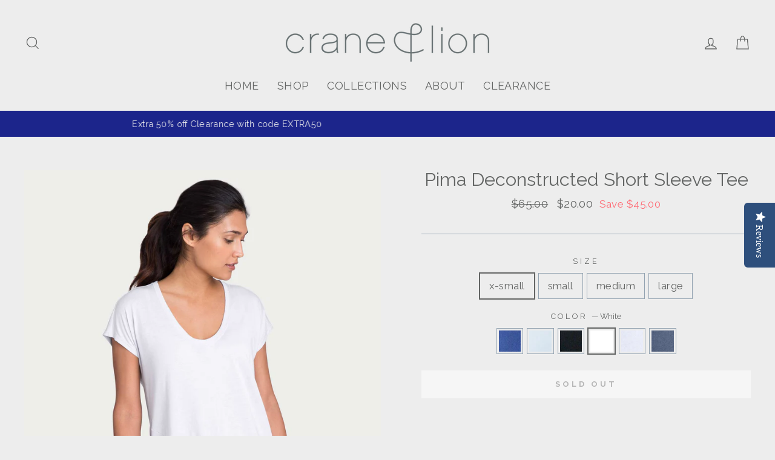

--- FILE ---
content_type: text/html; charset=utf-8
request_url: https://craneandlion.com/collections/transitional-spring-favorites/products/pima-deconstructed-tee?variant=43244416782
body_size: 63469
content:
<!doctype html>
<html class="no-js" lang="en" dir="ltr">
<head>
  <meta charset="utf-8">
  <meta http-equiv="X-UA-Compatible" content="IE=edge,chrome=1">
  <meta name="viewport" content="width=device-width,initial-scale=1">
  <meta name="theme-color" content="#7c898b">
  <meta name="google-site-verification" content="XWFqe4t_aM5sZInC9YTHao2pSrNBqua7_XD4cU33TIs" />
  <meta name="facebook-domain-verification" content="y8fm6whvy7kr8371us2qjah9l1znsy" />
  <link rel="canonical" href="https://craneandlion.com/products/pima-deconstructed-tee">
  <link rel="canonical" href="https://craneandlion.com/products/pima-deconstructed-tee">
  <link rel="preconnect" href="https://cdn.shopify.com">
  <link rel="preconnect" href="https://fonts.shopifycdn.com">
  <link rel="dns-prefetch" href="https://productreviews.shopifycdn.com">
  <link rel="dns-prefetch" href="https://ajax.googleapis.com">
  <link rel="dns-prefetch" href="https://maps.googleapis.com">
  <link rel="dns-prefetch" href="https://maps.gstatic.com"><link rel="shortcut icon" href="//craneandlion.com/cdn/shop/files/Crane_Lion-Favicon_32x32.png?v=1613687363" type="image/png" /><title>Pima Deconstructed Short Sleeve Tee
&ndash; Crane and Lion
</title>
<meta name="description" content="THIS ITEM IS FINAL SALE: IT CAN ONLY BE EXCHANGED An ultra-light top is soft to the touch with a sleek finish. Deconstructed architectural lines enhance the fit to provide comfort and style. A versatile piece that can stand out after the workout and on a night out. Constructed by our women-owned manufacturer in Peru. F"><meta property="og:site_name" content="Crane and Lion">
  <meta property="og:url" content="https://craneandlion.com/products/pima-deconstructed-tee">
  <meta property="og:title" content="Pima Deconstructed Short Sleeve Tee">
  <meta property="og:type" content="product">
  <meta property="og:description" content="THIS ITEM IS FINAL SALE: IT CAN ONLY BE EXCHANGED An ultra-light top is soft to the touch with a sleek finish. Deconstructed architectural lines enhance the fit to provide comfort and style. A versatile piece that can stand out after the workout and on a night out. Constructed by our women-owned manufacturer in Peru. F"><meta property="og:image" content="http://craneandlion.com/cdn/shop/products/PimaCotton_ShortSleeve_dazzling_blue_front_1200x1200.jpg?v=1535915899"><meta property="og:image" content="http://craneandlion.com/cdn/shop/products/PimaCotton_ShortSleeve_black_front_1200x1200.jpg?v=1535915899"><meta property="og:image" content="http://craneandlion.com/cdn/shop/products/PimaCotton_ShortSleeve_microchip_front_1200x1200.jpg?v=1535915899">
  <meta property="og:image:secure_url" content="https://craneandlion.com/cdn/shop/products/PimaCotton_ShortSleeve_dazzling_blue_front_1200x1200.jpg?v=1535915899"><meta property="og:image:secure_url" content="https://craneandlion.com/cdn/shop/products/PimaCotton_ShortSleeve_black_front_1200x1200.jpg?v=1535915899"><meta property="og:image:secure_url" content="https://craneandlion.com/cdn/shop/products/PimaCotton_ShortSleeve_microchip_front_1200x1200.jpg?v=1535915899">
  <meta name="twitter:site" content="@craneandlion">
  <meta name="twitter:card" content="summary_large_image">
  <meta name="twitter:title" content="Pima Deconstructed Short Sleeve Tee">
  <meta name="twitter:description" content="THIS ITEM IS FINAL SALE: IT CAN ONLY BE EXCHANGED An ultra-light top is soft to the touch with a sleek finish. Deconstructed architectural lines enhance the fit to provide comfort and style. A versatile piece that can stand out after the workout and on a night out. Constructed by our women-owned manufacturer in Peru. F">
<style data-shopify>@font-face {
  font-family: Raleway;
  font-weight: 400;
  font-style: normal;
  font-display: swap;
  src: url("//craneandlion.com/cdn/fonts/raleway/raleway_n4.2c76ddd103ff0f30b1230f13e160330ff8b2c68a.woff2") format("woff2"),
       url("//craneandlion.com/cdn/fonts/raleway/raleway_n4.c057757dddc39994ad5d9c9f58e7c2c2a72359a9.woff") format("woff");
}

  @font-face {
  font-family: Raleway;
  font-weight: 400;
  font-style: normal;
  font-display: swap;
  src: url("//craneandlion.com/cdn/fonts/raleway/raleway_n4.2c76ddd103ff0f30b1230f13e160330ff8b2c68a.woff2") format("woff2"),
       url("//craneandlion.com/cdn/fonts/raleway/raleway_n4.c057757dddc39994ad5d9c9f58e7c2c2a72359a9.woff") format("woff");
}


  @font-face {
  font-family: Raleway;
  font-weight: 600;
  font-style: normal;
  font-display: swap;
  src: url("//craneandlion.com/cdn/fonts/raleway/raleway_n6.87db7132fdf2b1a000ff834d3753ad5731e10d88.woff2") format("woff2"),
       url("//craneandlion.com/cdn/fonts/raleway/raleway_n6.ad26493e9aeb22e08a6282f7bed6ea8ab7c3927f.woff") format("woff");
}

  @font-face {
  font-family: Raleway;
  font-weight: 400;
  font-style: italic;
  font-display: swap;
  src: url("//craneandlion.com/cdn/fonts/raleway/raleway_i4.aaa73a72f55a5e60da3e9a082717e1ed8f22f0a2.woff2") format("woff2"),
       url("//craneandlion.com/cdn/fonts/raleway/raleway_i4.650670cc243082f8988ecc5576b6d613cfd5a8ee.woff") format("woff");
}

  @font-face {
  font-family: Raleway;
  font-weight: 600;
  font-style: italic;
  font-display: swap;
  src: url("//craneandlion.com/cdn/fonts/raleway/raleway_i6.3ca54d7a36de0718dd80fae3527e1a64a421eeb8.woff2") format("woff2"),
       url("//craneandlion.com/cdn/fonts/raleway/raleway_i6.b468b8770307bd25eee5b284ea3424978349afe2.woff") format("woff");
}

</style><link href="//craneandlion.com/cdn/shop/t/71/assets/theme.css?v=111704687544130429501703176130" rel="stylesheet" type="text/css" media="all" />
<style data-shopify>:root {
    --typeHeaderPrimary: Raleway;
    --typeHeaderFallback: sans-serif;
    --typeHeaderSize: 36px;
    --typeHeaderWeight: 400;
    --typeHeaderLineHeight: 1;
    --typeHeaderSpacing: 0.0em;

    --typeBasePrimary:Raleway;
    --typeBaseFallback:sans-serif;
    --typeBaseSize: 17px;
    --typeBaseWeight: 400;
    --typeBaseSpacing: 0.025em;
    --typeBaseLineHeight: 1.6;

    --typeCollectionTitle: 26px;

    --iconWeight: 3px;
    --iconLinecaps: miter;

    
      --buttonRadius: 0px;
    

    --colorGridOverlayOpacity: 0.0;
  }</style><script>
    document.documentElement.className = document.documentElement.className.replace('no-js', 'js');

    window.theme = window.theme || {};
    theme.routes = {
      cart: "/cart",
      cartAdd: "/cart/add.js",
      cartChange: "/cart/change"
    };
    theme.strings = {
      soldOut: "Sold Out",
      unavailable: "Unavailable",
      stockLabel: "Only [count] items in stock!",
      willNotShipUntil: "Will not ship until [date]",
      willBeInStockAfter: "Will be in stock after [date]",
      waitingForStock: "Inventory on the way",
      savePrice: "Save [saved_amount]",
      cartEmpty: "Your cart is currently empty.",
      cartTermsConfirmation: "You must agree with the terms and conditions of sales to check out"
    };
    theme.settings = {
      dynamicVariantsEnable: true,
      dynamicVariantType: "button",
      cartType: "page",
      moneyFormat: "${{amount}}",
      saveType: "dollar",
      recentlyViewedEnabled: false,
      predictiveSearch: true,
      predictiveSearchType: "product,article,page,collection",
      inventoryThreshold: 10,
      quickView: false,
      themeName: 'Impulse',
      themeVersion: "3.5.0"
    };
  </script>

  <script>window.performance && window.performance.mark && window.performance.mark('shopify.content_for_header.start');</script><meta name="google-site-verification" content="hUOwzssTyvgiNmm78Y7J8XCvmA5JaMdkWdZ81yvafb4">
<meta id="shopify-digital-wallet" name="shopify-digital-wallet" content="/11035592/digital_wallets/dialog">
<meta name="shopify-checkout-api-token" content="e4e62c39ac09c0b8c18afbaa5abb0a8b">
<meta id="in-context-paypal-metadata" data-shop-id="11035592" data-venmo-supported="true" data-environment="production" data-locale="en_US" data-paypal-v4="true" data-currency="USD">
<link rel="alternate" type="application/json+oembed" href="https://craneandlion.com/products/pima-deconstructed-tee.oembed">
<script async="async" src="/checkouts/internal/preloads.js?locale=en-US"></script>
<link rel="preconnect" href="https://shop.app" crossorigin="anonymous">
<script async="async" src="https://shop.app/checkouts/internal/preloads.js?locale=en-US&shop_id=11035592" crossorigin="anonymous"></script>
<script id="apple-pay-shop-capabilities" type="application/json">{"shopId":11035592,"countryCode":"US","currencyCode":"USD","merchantCapabilities":["supports3DS"],"merchantId":"gid:\/\/shopify\/Shop\/11035592","merchantName":"Crane and Lion","requiredBillingContactFields":["postalAddress","email"],"requiredShippingContactFields":["postalAddress","email"],"shippingType":"shipping","supportedNetworks":["visa","masterCard","amex","discover","elo","jcb"],"total":{"type":"pending","label":"Crane and Lion","amount":"1.00"},"shopifyPaymentsEnabled":true,"supportsSubscriptions":true}</script>
<script id="shopify-features" type="application/json">{"accessToken":"e4e62c39ac09c0b8c18afbaa5abb0a8b","betas":["rich-media-storefront-analytics"],"domain":"craneandlion.com","predictiveSearch":true,"shopId":11035592,"locale":"en"}</script>
<script>var Shopify = Shopify || {};
Shopify.shop = "crane-and-lion-dev.myshopify.com";
Shopify.locale = "en";
Shopify.currency = {"active":"USD","rate":"1.0"};
Shopify.country = "US";
Shopify.theme = {"name":"Copy of impulse latest","id":83505905739,"schema_name":"Impulse","schema_version":"3.5.0","theme_store_id":null,"role":"main"};
Shopify.theme.handle = "null";
Shopify.theme.style = {"id":null,"handle":null};
Shopify.cdnHost = "craneandlion.com/cdn";
Shopify.routes = Shopify.routes || {};
Shopify.routes.root = "/";</script>
<script type="module">!function(o){(o.Shopify=o.Shopify||{}).modules=!0}(window);</script>
<script>!function(o){function n(){var o=[];function n(){o.push(Array.prototype.slice.apply(arguments))}return n.q=o,n}var t=o.Shopify=o.Shopify||{};t.loadFeatures=n(),t.autoloadFeatures=n()}(window);</script>
<script>
  window.ShopifyPay = window.ShopifyPay || {};
  window.ShopifyPay.apiHost = "shop.app\/pay";
  window.ShopifyPay.redirectState = null;
</script>
<script id="shop-js-analytics" type="application/json">{"pageType":"product"}</script>
<script defer="defer" async type="module" src="//craneandlion.com/cdn/shopifycloud/shop-js/modules/v2/client.init-shop-cart-sync_BdyHc3Nr.en.esm.js"></script>
<script defer="defer" async type="module" src="//craneandlion.com/cdn/shopifycloud/shop-js/modules/v2/chunk.common_Daul8nwZ.esm.js"></script>
<script type="module">
  await import("//craneandlion.com/cdn/shopifycloud/shop-js/modules/v2/client.init-shop-cart-sync_BdyHc3Nr.en.esm.js");
await import("//craneandlion.com/cdn/shopifycloud/shop-js/modules/v2/chunk.common_Daul8nwZ.esm.js");

  window.Shopify.SignInWithShop?.initShopCartSync?.({"fedCMEnabled":true,"windoidEnabled":true});

</script>
<script>
  window.Shopify = window.Shopify || {};
  if (!window.Shopify.featureAssets) window.Shopify.featureAssets = {};
  window.Shopify.featureAssets['shop-js'] = {"shop-cart-sync":["modules/v2/client.shop-cart-sync_QYOiDySF.en.esm.js","modules/v2/chunk.common_Daul8nwZ.esm.js"],"init-fed-cm":["modules/v2/client.init-fed-cm_DchLp9rc.en.esm.js","modules/v2/chunk.common_Daul8nwZ.esm.js"],"shop-button":["modules/v2/client.shop-button_OV7bAJc5.en.esm.js","modules/v2/chunk.common_Daul8nwZ.esm.js"],"init-windoid":["modules/v2/client.init-windoid_DwxFKQ8e.en.esm.js","modules/v2/chunk.common_Daul8nwZ.esm.js"],"shop-cash-offers":["modules/v2/client.shop-cash-offers_DWtL6Bq3.en.esm.js","modules/v2/chunk.common_Daul8nwZ.esm.js","modules/v2/chunk.modal_CQq8HTM6.esm.js"],"shop-toast-manager":["modules/v2/client.shop-toast-manager_CX9r1SjA.en.esm.js","modules/v2/chunk.common_Daul8nwZ.esm.js"],"init-shop-email-lookup-coordinator":["modules/v2/client.init-shop-email-lookup-coordinator_UhKnw74l.en.esm.js","modules/v2/chunk.common_Daul8nwZ.esm.js"],"pay-button":["modules/v2/client.pay-button_DzxNnLDY.en.esm.js","modules/v2/chunk.common_Daul8nwZ.esm.js"],"avatar":["modules/v2/client.avatar_BTnouDA3.en.esm.js"],"init-shop-cart-sync":["modules/v2/client.init-shop-cart-sync_BdyHc3Nr.en.esm.js","modules/v2/chunk.common_Daul8nwZ.esm.js"],"shop-login-button":["modules/v2/client.shop-login-button_D8B466_1.en.esm.js","modules/v2/chunk.common_Daul8nwZ.esm.js","modules/v2/chunk.modal_CQq8HTM6.esm.js"],"init-customer-accounts-sign-up":["modules/v2/client.init-customer-accounts-sign-up_C8fpPm4i.en.esm.js","modules/v2/client.shop-login-button_D8B466_1.en.esm.js","modules/v2/chunk.common_Daul8nwZ.esm.js","modules/v2/chunk.modal_CQq8HTM6.esm.js"],"init-shop-for-new-customer-accounts":["modules/v2/client.init-shop-for-new-customer-accounts_CVTO0Ztu.en.esm.js","modules/v2/client.shop-login-button_D8B466_1.en.esm.js","modules/v2/chunk.common_Daul8nwZ.esm.js","modules/v2/chunk.modal_CQq8HTM6.esm.js"],"init-customer-accounts":["modules/v2/client.init-customer-accounts_dRgKMfrE.en.esm.js","modules/v2/client.shop-login-button_D8B466_1.en.esm.js","modules/v2/chunk.common_Daul8nwZ.esm.js","modules/v2/chunk.modal_CQq8HTM6.esm.js"],"shop-follow-button":["modules/v2/client.shop-follow-button_CkZpjEct.en.esm.js","modules/v2/chunk.common_Daul8nwZ.esm.js","modules/v2/chunk.modal_CQq8HTM6.esm.js"],"lead-capture":["modules/v2/client.lead-capture_BntHBhfp.en.esm.js","modules/v2/chunk.common_Daul8nwZ.esm.js","modules/v2/chunk.modal_CQq8HTM6.esm.js"],"checkout-modal":["modules/v2/client.checkout-modal_CfxcYbTm.en.esm.js","modules/v2/chunk.common_Daul8nwZ.esm.js","modules/v2/chunk.modal_CQq8HTM6.esm.js"],"shop-login":["modules/v2/client.shop-login_Da4GZ2H6.en.esm.js","modules/v2/chunk.common_Daul8nwZ.esm.js","modules/v2/chunk.modal_CQq8HTM6.esm.js"],"payment-terms":["modules/v2/client.payment-terms_MV4M3zvL.en.esm.js","modules/v2/chunk.common_Daul8nwZ.esm.js","modules/v2/chunk.modal_CQq8HTM6.esm.js"]};
</script>
<script>(function() {
  var isLoaded = false;
  function asyncLoad() {
    if (isLoaded) return;
    isLoaded = true;
    var urls = ["https:\/\/d2z0bn1jv8xwtk.cloudfront.net\/async\/preload\/110d7ff238fc0edcab1598d2eef3266b.js?shop=crane-and-lion-dev.myshopify.com","https:\/\/prod-shopify-etl.herokuapp.com\/public\/enhanced_min.js?shop=crane-and-lion-dev.myshopify.com","https:\/\/formbuilder.hulkapps.com\/skeletopapp.js?shop=crane-and-lion-dev.myshopify.com","https:\/\/chimpstatic.com\/mcjs-connected\/js\/users\/3fe7f9fa2214c48f54645d6d6\/ca7048def2092adf122e076ff.js?shop=crane-and-lion-dev.myshopify.com","\/\/my.optinmate.com\/2462\/get.js?shop=crane-and-lion-dev.myshopify.com","https:\/\/chimpstatic.com\/mcjs-connected\/js\/users\/3fe7f9fa2214c48f54645d6d6\/e93d486d5ad38daa6e97a71d1.js?shop=crane-and-lion-dev.myshopify.com","https:\/\/instafeed.nfcube.com\/cdn\/b5bf4553211aaab1bf40cdd9b824ff6b.js?shop=crane-and-lion-dev.myshopify.com","https:\/\/hotjar.dualsidedapp.com\/script.js?shop=crane-and-lion-dev.myshopify.com","https:\/\/cartconvert-scripts.esc-apps-cdn.com\/client.js?disableCart=0\u0026disableProduct=0\u0026disablePopup=0\u0026disablePopupCart=0\u0026shop=crane-and-lion-dev.myshopify.com","\/\/cdn.shopify.com\/proxy\/b4e7d967a02f9b3c40882eff60e5200f9428d39f210ded02d553c50c7a0a871e\/tabs.tkdigital.dev\/scripts\/ne_smart_tabs_53164bd806f94e4aab50de5f73bb0100.js?shop=crane-and-lion-dev.myshopify.com\u0026sp-cache-control=cHVibGljLCBtYXgtYWdlPTkwMA"];
    for (var i = 0; i < urls.length; i++) {
      var s = document.createElement('script');
      s.type = 'text/javascript';
      s.async = true;
      s.src = urls[i];
      var x = document.getElementsByTagName('script')[0];
      x.parentNode.insertBefore(s, x);
    }
  };
  if(window.attachEvent) {
    window.attachEvent('onload', asyncLoad);
  } else {
    window.addEventListener('load', asyncLoad, false);
  }
})();</script>
<script id="__st">var __st={"a":11035592,"offset":-18000,"reqid":"36e94bf6-d6e4-4561-ae60-a25813a468d9-1768979685","pageurl":"craneandlion.com\/collections\/transitional-spring-favorites\/products\/pima-deconstructed-tee?variant=43244416782","u":"36c471828787","p":"product","rtyp":"product","rid":10988122702};</script>
<script>window.ShopifyPaypalV4VisibilityTracking = true;</script>
<script id="captcha-bootstrap">!function(){'use strict';const t='contact',e='account',n='new_comment',o=[[t,t],['blogs',n],['comments',n],[t,'customer']],c=[[e,'customer_login'],[e,'guest_login'],[e,'recover_customer_password'],[e,'create_customer']],r=t=>t.map((([t,e])=>`form[action*='/${t}']:not([data-nocaptcha='true']) input[name='form_type'][value='${e}']`)).join(','),a=t=>()=>t?[...document.querySelectorAll(t)].map((t=>t.form)):[];function s(){const t=[...o],e=r(t);return a(e)}const i='password',u='form_key',d=['recaptcha-v3-token','g-recaptcha-response','h-captcha-response',i],f=()=>{try{return window.sessionStorage}catch{return}},m='__shopify_v',_=t=>t.elements[u];function p(t,e,n=!1){try{const o=window.sessionStorage,c=JSON.parse(o.getItem(e)),{data:r}=function(t){const{data:e,action:n}=t;return t[m]||n?{data:e,action:n}:{data:t,action:n}}(c);for(const[e,n]of Object.entries(r))t.elements[e]&&(t.elements[e].value=n);n&&o.removeItem(e)}catch(o){console.error('form repopulation failed',{error:o})}}const l='form_type',E='cptcha';function T(t){t.dataset[E]=!0}const w=window,h=w.document,L='Shopify',v='ce_forms',y='captcha';let A=!1;((t,e)=>{const n=(g='f06e6c50-85a8-45c8-87d0-21a2b65856fe',I='https://cdn.shopify.com/shopifycloud/storefront-forms-hcaptcha/ce_storefront_forms_captcha_hcaptcha.v1.5.2.iife.js',D={infoText:'Protected by hCaptcha',privacyText:'Privacy',termsText:'Terms'},(t,e,n)=>{const o=w[L][v],c=o.bindForm;if(c)return c(t,g,e,D).then(n);var r;o.q.push([[t,g,e,D],n]),r=I,A||(h.body.append(Object.assign(h.createElement('script'),{id:'captcha-provider',async:!0,src:r})),A=!0)});var g,I,D;w[L]=w[L]||{},w[L][v]=w[L][v]||{},w[L][v].q=[],w[L][y]=w[L][y]||{},w[L][y].protect=function(t,e){n(t,void 0,e),T(t)},Object.freeze(w[L][y]),function(t,e,n,w,h,L){const[v,y,A,g]=function(t,e,n){const i=e?o:[],u=t?c:[],d=[...i,...u],f=r(d),m=r(i),_=r(d.filter((([t,e])=>n.includes(e))));return[a(f),a(m),a(_),s()]}(w,h,L),I=t=>{const e=t.target;return e instanceof HTMLFormElement?e:e&&e.form},D=t=>v().includes(t);t.addEventListener('submit',(t=>{const e=I(t);if(!e)return;const n=D(e)&&!e.dataset.hcaptchaBound&&!e.dataset.recaptchaBound,o=_(e),c=g().includes(e)&&(!o||!o.value);(n||c)&&t.preventDefault(),c&&!n&&(function(t){try{if(!f())return;!function(t){const e=f();if(!e)return;const n=_(t);if(!n)return;const o=n.value;o&&e.removeItem(o)}(t);const e=Array.from(Array(32),(()=>Math.random().toString(36)[2])).join('');!function(t,e){_(t)||t.append(Object.assign(document.createElement('input'),{type:'hidden',name:u})),t.elements[u].value=e}(t,e),function(t,e){const n=f();if(!n)return;const o=[...t.querySelectorAll(`input[type='${i}']`)].map((({name:t})=>t)),c=[...d,...o],r={};for(const[a,s]of new FormData(t).entries())c.includes(a)||(r[a]=s);n.setItem(e,JSON.stringify({[m]:1,action:t.action,data:r}))}(t,e)}catch(e){console.error('failed to persist form',e)}}(e),e.submit())}));const S=(t,e)=>{t&&!t.dataset[E]&&(n(t,e.some((e=>e===t))),T(t))};for(const o of['focusin','change'])t.addEventListener(o,(t=>{const e=I(t);D(e)&&S(e,y())}));const B=e.get('form_key'),M=e.get(l),P=B&&M;t.addEventListener('DOMContentLoaded',(()=>{const t=y();if(P)for(const e of t)e.elements[l].value===M&&p(e,B);[...new Set([...A(),...v().filter((t=>'true'===t.dataset.shopifyCaptcha))])].forEach((e=>S(e,t)))}))}(h,new URLSearchParams(w.location.search),n,t,e,['guest_login'])})(!0,!0)}();</script>
<script integrity="sha256-4kQ18oKyAcykRKYeNunJcIwy7WH5gtpwJnB7kiuLZ1E=" data-source-attribution="shopify.loadfeatures" defer="defer" src="//craneandlion.com/cdn/shopifycloud/storefront/assets/storefront/load_feature-a0a9edcb.js" crossorigin="anonymous"></script>
<script crossorigin="anonymous" defer="defer" src="//craneandlion.com/cdn/shopifycloud/storefront/assets/shopify_pay/storefront-65b4c6d7.js?v=20250812"></script>
<script data-source-attribution="shopify.dynamic_checkout.dynamic.init">var Shopify=Shopify||{};Shopify.PaymentButton=Shopify.PaymentButton||{isStorefrontPortableWallets:!0,init:function(){window.Shopify.PaymentButton.init=function(){};var t=document.createElement("script");t.src="https://craneandlion.com/cdn/shopifycloud/portable-wallets/latest/portable-wallets.en.js",t.type="module",document.head.appendChild(t)}};
</script>
<script data-source-attribution="shopify.dynamic_checkout.buyer_consent">
  function portableWalletsHideBuyerConsent(e){var t=document.getElementById("shopify-buyer-consent"),n=document.getElementById("shopify-subscription-policy-button");t&&n&&(t.classList.add("hidden"),t.setAttribute("aria-hidden","true"),n.removeEventListener("click",e))}function portableWalletsShowBuyerConsent(e){var t=document.getElementById("shopify-buyer-consent"),n=document.getElementById("shopify-subscription-policy-button");t&&n&&(t.classList.remove("hidden"),t.removeAttribute("aria-hidden"),n.addEventListener("click",e))}window.Shopify?.PaymentButton&&(window.Shopify.PaymentButton.hideBuyerConsent=portableWalletsHideBuyerConsent,window.Shopify.PaymentButton.showBuyerConsent=portableWalletsShowBuyerConsent);
</script>
<script data-source-attribution="shopify.dynamic_checkout.cart.bootstrap">document.addEventListener("DOMContentLoaded",(function(){function t(){return document.querySelector("shopify-accelerated-checkout-cart, shopify-accelerated-checkout")}if(t())Shopify.PaymentButton.init();else{new MutationObserver((function(e,n){t()&&(Shopify.PaymentButton.init(),n.disconnect())})).observe(document.body,{childList:!0,subtree:!0})}}));
</script>
<link id="shopify-accelerated-checkout-styles" rel="stylesheet" media="screen" href="https://craneandlion.com/cdn/shopifycloud/portable-wallets/latest/accelerated-checkout-backwards-compat.css" crossorigin="anonymous">
<style id="shopify-accelerated-checkout-cart">
        #shopify-buyer-consent {
  margin-top: 1em;
  display: inline-block;
  width: 100%;
}

#shopify-buyer-consent.hidden {
  display: none;
}

#shopify-subscription-policy-button {
  background: none;
  border: none;
  padding: 0;
  text-decoration: underline;
  font-size: inherit;
  cursor: pointer;
}

#shopify-subscription-policy-button::before {
  box-shadow: none;
}

      </style>

<script>window.performance && window.performance.mark && window.performance.mark('shopify.content_for_header.end');</script>

  <script src="//craneandlion.com/cdn/shop/t/71/assets/vendor-scripts-v7.js" defer="defer"></script><script src="//craneandlion.com/cdn/shop/t/71/assets/theme.js?v=122447033822197019721607024414" defer="defer"></script><!-- YOTPO Reviews Java Script -->
<script type="text/javascript">(function e(){var e=document.createElement("script");e.type="text/javascript",e.async=true,e.src="//staticw2.yotpo.com/JguOPMyxezZcXVKyighIA2rEanKLIVU2G1MpdD04/widget.js";var t=document.getElementsByTagName("script")[0];t.parentNode.insertBefore(e,t)})();</script>



        <style>
            .intl-tel-input .country-list .country-name,.intl-tel-input .country-list .dial-code,.intl-tel-input .country-list .flag-box{vertical-align:middle }.intl-tel-input{position:relative;display:block }.intl-tel-input *{box-sizing:border-box;-moz-box-sizing:border-box }.intl-tel-input .hide{display:none }.intl-tel-input .v-hide{visibility:hidden }.intl-tel-input input,.intl-tel-input input[type=tel],.intl-tel-input input[type=text]{position:relative;z-index:0;margin-top:0!important;margin-bottom:0!important;padding-right:36px;margin-right:0 }.intl-tel-input .flag-container{position:absolute;top:0;bottom:0;right:0;padding:1px }.intl-tel-input .selected-flag{z-index:1;position:relative;width:36px;height:100%;padding:0 0 0 8px }.intl-tel-input .selected-flag .iti-flag{position:absolute;top:0;bottom:0;margin:auto }.intl-tel-input .selected-flag .iti-arrow{position:absolute;top:50%;margin-top:-2px;right:6px;width:0;height:0;border-left:3px solid transparent;border-right:3px solid transparent;border-top:4px solid #555 }.intl-tel-input .selected-flag .iti-arrow.up{border-top:none;border-bottom:4px solid #555 }.intl-tel-input .country-list{position:absolute;z-index:2;list-style:none;text-align:left;padding:0;margin:0 0 0 -1px;box-shadow:1px 1px 4px rgba(0,0,0,.2);background-color:#fff;border:1px solid #CCC;white-space:nowrap;max-height:200px;overflow-y:scroll }.intl-tel-input .country-list .country.highlight,.intl-tel-input.allow-dropdown .flag-container:hover .selected-flag{background-color:rgba(0,0,0,.05) }.intl-tel-input .country-list.dropup{bottom:100%;margin-bottom:-1px }.intl-tel-input .country-list .flag-box{display:inline-block;width:20px }@media (max-width:500px){.intl-tel-input .country-list{white-space:normal }}.intl-tel-input .country-list .divider{padding-bottom:5px;margin-bottom:5px;border-bottom:1px solid #CCC }.intl-tel-input .country-list .country{padding:5px 10px }.intl-tel-input .country-list .country .dial-code{color:#999 }.intl-tel-input .country-list .country-name,.intl-tel-input .country-list .flag-box{margin-right:6px }.intl-tel-input.allow-dropdown input,.intl-tel-input.allow-dropdown input[type=tel],.intl-tel-input.allow-dropdown input[type=text],.intl-tel-input.separate-dial-code input,.intl-tel-input.separate-dial-code input[type=tel],.intl-tel-input.separate-dial-code input[type=text]{padding-right:6px;padding-left:52px;margin-left:0 }.intl-tel-input.allow-dropdown .flag-container,.intl-tel-input.separate-dial-code .flag-container{right:auto;left:0 }.intl-tel-input.allow-dropdown .selected-flag,.intl-tel-input.separate-dial-code .selected-flag{width:46px }.intl-tel-input.allow-dropdown .flag-container:hover{cursor:pointer }.intl-tel-input.allow-dropdown input[disabled]+.flag-container:hover,.intl-tel-input.allow-dropdown input[readonly]+.flag-container:hover{cursor:default }.intl-tel-input.allow-dropdown input[disabled]+.flag-container:hover .selected-flag,.intl-tel-input.allow-dropdown input[readonly]+.flag-container:hover .selected-flag{background-color:transparent }.intl-tel-input.separate-dial-code .selected-flag{background-color:rgba(0,0,0,.05);display:table }.intl-tel-input.separate-dial-code .selected-dial-code{display:table-cell;vertical-align:middle;padding-left:28px }.intl-tel-input.separate-dial-code.iti-sdc-2 input,.intl-tel-input.separate-dial-code.iti-sdc-2 input[type=tel],.intl-tel-input.separate-dial-code.iti-sdc-2 input[type=text]{padding-left:66px }.intl-tel-input.separate-dial-code.iti-sdc-2 .selected-flag{width:60px }.intl-tel-input.separate-dial-code.allow-dropdown.iti-sdc-2 input,.intl-tel-input.separate-dial-code.allow-dropdown.iti-sdc-2 input[type=tel],.intl-tel-input.separate-dial-code.allow-dropdown.iti-sdc-2 input[type=text]{padding-left:76px }.intl-tel-input.separate-dial-code.allow-dropdown.iti-sdc-2 .selected-flag{width:70px }.intl-tel-input.separate-dial-code.iti-sdc-3 input,.intl-tel-input.separate-dial-code.iti-sdc-3 input[type=tel],.intl-tel-input.separate-dial-code.iti-sdc-3 input[type=text]{padding-left:74px }.intl-tel-input.separate-dial-code.iti-sdc-3 .selected-flag{width:68px }.intl-tel-input.separate-dial-code.allow-dropdown.iti-sdc-3 input,.intl-tel-input.separate-dial-code.allow-dropdown.iti-sdc-3 input[type=tel],.intl-tel-input.separate-dial-code.allow-dropdown.iti-sdc-3 input[type=text]{padding-left:84px }.intl-tel-input.separate-dial-code.allow-dropdown.iti-sdc-3 .selected-flag{width:78px }.intl-tel-input.separate-dial-code.iti-sdc-4 input,.intl-tel-input.separate-dial-code.iti-sdc-4 input[type=tel],.intl-tel-input.separate-dial-code.iti-sdc-4 input[type=text]{padding-left:82px }.intl-tel-input.separate-dial-code.iti-sdc-4 .selected-flag{width:76px }.intl-tel-input.separate-dial-code.allow-dropdown.iti-sdc-4 input,.intl-tel-input.separate-dial-code.allow-dropdown.iti-sdc-4 input[type=tel],.intl-tel-input.separate-dial-code.allow-dropdown.iti-sdc-4 input[type=text]{padding-left:92px }.intl-tel-input.separate-dial-code.allow-dropdown.iti-sdc-4 .selected-flag{width:86px }.intl-tel-input.separate-dial-code.iti-sdc-5 input,.intl-tel-input.separate-dial-code.iti-sdc-5 input[type=tel],.intl-tel-input.separate-dial-code.iti-sdc-5 input[type=text]{padding-left:90px }.intl-tel-input.separate-dial-code.iti-sdc-5 .selected-flag{width:84px }.intl-tel-input.separate-dial-code.allow-dropdown.iti-sdc-5 input,.intl-tel-input.separate-dial-code.allow-dropdown.iti-sdc-5 input[type=tel],.intl-tel-input.separate-dial-code.allow-dropdown.iti-sdc-5 input[type=text]{padding-left:100px }.intl-tel-input.separate-dial-code.allow-dropdown.iti-sdc-5 .selected-flag{width:94px }.intl-tel-input.iti-container{position:absolute;top:-1000px;left:-1000px;z-index:1060;padding:1px }.intl-tel-input.iti-container:hover{cursor:pointer }.iti-mobile .intl-tel-input.iti-container{top:30px;bottom:30px;left:30px;right:30px;position:fixed; z-index: 99999;}.iti-mobile .intl-tel-input .country-list{max-height:100%;width:100% }.iti-mobile .intl-tel-input .country-list .country{padding:10px;line-height:1.5em }.iti-flag{width:20px }.iti-flag.be{width:18px }.iti-flag.ch{width:15px }.iti-flag.mc{width:19px }.iti-flag.ac{height:10px;background-position:0 0 }.iti-flag.ad{height:14px;background-position:-22px 0 }.iti-flag.ae{height:10px;background-position:-44px 0 }.iti-flag.af{height:14px;background-position:-66px 0 }.iti-flag.ag{height:14px;background-position:-88px 0 }.iti-flag.ai{height:10px;background-position:-110px 0 }.iti-flag.al{height:15px;background-position:-132px 0 }.iti-flag.am{height:10px;background-position:-154px 0 }.iti-flag.ao{height:14px;background-position:-176px 0 }.iti-flag.aq{height:14px;background-position:-198px 0 }.iti-flag.ar{height:13px;background-position:-220px 0 }.iti-flag.as{height:10px;background-position:-242px 0 }.iti-flag.at{height:14px;background-position:-264px 0 }.iti-flag.au{height:10px;background-position:-286px 0 }.iti-flag.aw{height:14px;background-position:-308px 0 }.iti-flag.ax{height:13px;background-position:-330px 0 }.iti-flag.az{height:10px;background-position:-352px 0 }.iti-flag.ba{height:10px;background-position:-374px 0 }.iti-flag.bb{height:14px;background-position:-396px 0 }.iti-flag.bd{height:12px;background-position:-418px 0 }.iti-flag.be{height:15px;background-position:-440px 0 }.iti-flag.bf{height:14px;background-position:-460px 0 }.iti-flag.bg{height:12px;background-position:-482px 0 }.iti-flag.bh{height:12px;background-position:-504px 0 }.iti-flag.bi{height:12px;background-position:-526px 0 }.iti-flag.bj{height:14px;background-position:-548px 0 }.iti-flag.bl{height:14px;background-position:-570px 0 }.iti-flag.bm{height:10px;background-position:-592px 0 }.iti-flag.bn{height:10px;background-position:-614px 0 }.iti-flag.bo{height:14px;background-position:-636px 0 }.iti-flag.bq{height:14px;background-position:-658px 0 }.iti-flag.br{height:14px;background-position:-680px 0 }.iti-flag.bs{height:10px;background-position:-702px 0 }.iti-flag.bt{height:14px;background-position:-724px 0 }.iti-flag.bv{height:15px;background-position:-746px 0 }.iti-flag.bw{height:14px;background-position:-768px 0 }.iti-flag.by{height:10px;background-position:-790px 0 }.iti-flag.bz{height:14px;background-position:-812px 0 }.iti-flag.ca{height:10px;background-position:-834px 0 }.iti-flag.cc{height:10px;background-position:-856px 0 }.iti-flag.cd{height:15px;background-position:-878px 0 }.iti-flag.cf{height:14px;background-position:-900px 0 }.iti-flag.cg{height:14px;background-position:-922px 0 }.iti-flag.ch{height:15px;background-position:-944px 0 }.iti-flag.ci{height:14px;background-position:-961px 0 }.iti-flag.ck{height:10px;background-position:-983px 0 }.iti-flag.cl{height:14px;background-position:-1005px 0 }.iti-flag.cm{height:14px;background-position:-1027px 0 }.iti-flag.cn{height:14px;background-position:-1049px 0 }.iti-flag.co{height:14px;background-position:-1071px 0 }.iti-flag.cp{height:14px;background-position:-1093px 0 }.iti-flag.cr{height:12px;background-position:-1115px 0 }.iti-flag.cu{height:10px;background-position:-1137px 0 }.iti-flag.cv{height:12px;background-position:-1159px 0 }.iti-flag.cw{height:14px;background-position:-1181px 0 }.iti-flag.cx{height:10px;background-position:-1203px 0 }.iti-flag.cy{height:14px;background-position:-1225px 0 }.iti-flag.cz{height:14px;background-position:-1247px 0 }.iti-flag.de{height:12px;background-position:-1269px 0 }.iti-flag.dg{height:10px;background-position:-1291px 0 }.iti-flag.dj{height:14px;background-position:-1313px 0 }.iti-flag.dk{height:15px;background-position:-1335px 0 }.iti-flag.dm{height:10px;background-position:-1357px 0 }.iti-flag.do{height:14px;background-position:-1379px 0 }.iti-flag.dz{height:14px;background-position:-1401px 0 }.iti-flag.ea{height:14px;background-position:-1423px 0 }.iti-flag.ec{height:14px;background-position:-1445px 0 }.iti-flag.ee{height:13px;background-position:-1467px 0 }.iti-flag.eg{height:14px;background-position:-1489px 0 }.iti-flag.eh{height:10px;background-position:-1511px 0 }.iti-flag.er{height:10px;background-position:-1533px 0 }.iti-flag.es{height:14px;background-position:-1555px 0 }.iti-flag.et{height:10px;background-position:-1577px 0 }.iti-flag.eu{height:14px;background-position:-1599px 0 }.iti-flag.fi{height:12px;background-position:-1621px 0 }.iti-flag.fj{height:10px;background-position:-1643px 0 }.iti-flag.fk{height:10px;background-position:-1665px 0 }.iti-flag.fm{height:11px;background-position:-1687px 0 }.iti-flag.fo{height:15px;background-position:-1709px 0 }.iti-flag.fr{height:14px;background-position:-1731px 0 }.iti-flag.ga{height:15px;background-position:-1753px 0 }.iti-flag.gb{height:10px;background-position:-1775px 0 }.iti-flag.gd{height:12px;background-position:-1797px 0 }.iti-flag.ge{height:14px;background-position:-1819px 0 }.iti-flag.gf{height:14px;background-position:-1841px 0 }.iti-flag.gg{height:14px;background-position:-1863px 0 }.iti-flag.gh{height:14px;background-position:-1885px 0 }.iti-flag.gi{height:10px;background-position:-1907px 0 }.iti-flag.gl{height:14px;background-position:-1929px 0 }.iti-flag.gm{height:14px;background-position:-1951px 0 }.iti-flag.gn{height:14px;background-position:-1973px 0 }.iti-flag.gp{height:14px;background-position:-1995px 0 }.iti-flag.gq{height:14px;background-position:-2017px 0 }.iti-flag.gr{height:14px;background-position:-2039px 0 }.iti-flag.gs{height:10px;background-position:-2061px 0 }.iti-flag.gt{height:13px;background-position:-2083px 0 }.iti-flag.gu{height:11px;background-position:-2105px 0 }.iti-flag.gw{height:10px;background-position:-2127px 0 }.iti-flag.gy{height:12px;background-position:-2149px 0 }.iti-flag.hk{height:14px;background-position:-2171px 0 }.iti-flag.hm{height:10px;background-position:-2193px 0 }.iti-flag.hn{height:10px;background-position:-2215px 0 }.iti-flag.hr{height:10px;background-position:-2237px 0 }.iti-flag.ht{height:12px;background-position:-2259px 0 }.iti-flag.hu{height:10px;background-position:-2281px 0 }.iti-flag.ic{height:14px;background-position:-2303px 0 }.iti-flag.id{height:14px;background-position:-2325px 0 }.iti-flag.ie{height:10px;background-position:-2347px 0 }.iti-flag.il{height:15px;background-position:-2369px 0 }.iti-flag.im{height:10px;background-position:-2391px 0 }.iti-flag.in{height:14px;background-position:-2413px 0 }.iti-flag.io{height:10px;background-position:-2435px 0 }.iti-flag.iq{height:14px;background-position:-2457px 0 }.iti-flag.ir{height:12px;background-position:-2479px 0 }.iti-flag.is{height:15px;background-position:-2501px 0 }.iti-flag.it{height:14px;background-position:-2523px 0 }.iti-flag.je{height:12px;background-position:-2545px 0 }.iti-flag.jm{height:10px;background-position:-2567px 0 }.iti-flag.jo{height:10px;background-position:-2589px 0 }.iti-flag.jp{height:14px;background-position:-2611px 0 }.iti-flag.ke{height:14px;background-position:-2633px 0 }.iti-flag.kg{height:12px;background-position:-2655px 0 }.iti-flag.kh{height:13px;background-position:-2677px 0 }.iti-flag.ki{height:10px;background-position:-2699px 0 }.iti-flag.km{height:12px;background-position:-2721px 0 }.iti-flag.kn{height:14px;background-position:-2743px 0 }.iti-flag.kp{height:10px;background-position:-2765px 0 }.iti-flag.kr{height:14px;background-position:-2787px 0 }.iti-flag.kw{height:10px;background-position:-2809px 0 }.iti-flag.ky{height:10px;background-position:-2831px 0 }.iti-flag.kz{height:10px;background-position:-2853px 0 }.iti-flag.la{height:14px;background-position:-2875px 0 }.iti-flag.lb{height:14px;background-position:-2897px 0 }.iti-flag.lc{height:10px;background-position:-2919px 0 }.iti-flag.li{height:12px;background-position:-2941px 0 }.iti-flag.lk{height:10px;background-position:-2963px 0 }.iti-flag.lr{height:11px;background-position:-2985px 0 }.iti-flag.ls{height:14px;background-position:-3007px 0 }.iti-flag.lt{height:12px;background-position:-3029px 0 }.iti-flag.lu{height:12px;background-position:-3051px 0 }.iti-flag.lv{height:10px;background-position:-3073px 0 }.iti-flag.ly{height:10px;background-position:-3095px 0 }.iti-flag.ma{height:14px;background-position:-3117px 0 }.iti-flag.mc{height:15px;background-position:-3139px 0 }.iti-flag.md{height:10px;background-position:-3160px 0 }.iti-flag.me{height:10px;background-position:-3182px 0 }.iti-flag.mf{height:14px;background-position:-3204px 0 }.iti-flag.mg{height:14px;background-position:-3226px 0 }.iti-flag.mh{height:11px;background-position:-3248px 0 }.iti-flag.mk{height:10px;background-position:-3270px 0 }.iti-flag.ml{height:14px;background-position:-3292px 0 }.iti-flag.mm{height:14px;background-position:-3314px 0 }.iti-flag.mn{height:10px;background-position:-3336px 0 }.iti-flag.mo{height:14px;background-position:-3358px 0 }.iti-flag.mp{height:10px;background-position:-3380px 0 }.iti-flag.mq{height:14px;background-position:-3402px 0 }.iti-flag.mr{height:14px;background-position:-3424px 0 }.iti-flag.ms{height:10px;background-position:-3446px 0 }.iti-flag.mt{height:14px;background-position:-3468px 0 }.iti-flag.mu{height:14px;background-position:-3490px 0 }.iti-flag.mv{height:14px;background-position:-3512px 0 }.iti-flag.mw{height:14px;background-position:-3534px 0 }.iti-flag.mx{height:12px;background-position:-3556px 0 }.iti-flag.my{height:10px;background-position:-3578px 0 }.iti-flag.mz{height:14px;background-position:-3600px 0 }.iti-flag.na{height:14px;background-position:-3622px 0 }.iti-flag.nc{height:10px;background-position:-3644px 0 }.iti-flag.ne{width:18px;height:15px;background-position:-3666px 0 }.iti-flag.nf{height:10px;background-position:-3686px 0 }.iti-flag.ng{height:10px;background-position:-3708px 0 }.iti-flag.ni{height:12px;background-position:-3730px 0 }.iti-flag.nl{height:14px;background-position:-3752px 0 }.iti-flag.no{height:15px;background-position:-3774px 0 }.iti-flag.np{width:13px;height:15px;background-position:-3796px 0 }.iti-flag.nr{height:10px;background-position:-3811px 0 }.iti-flag.nu{height:10px;background-position:-3833px 0 }.iti-flag.nz{height:10px;background-position:-3855px 0 }.iti-flag.om{height:10px;background-position:-3877px 0 }.iti-flag.pa{height:14px;background-position:-3899px 0 }.iti-flag.pe{height:14px;background-position:-3921px 0 }.iti-flag.pf{height:14px;background-position:-3943px 0 }.iti-flag.pg{height:15px;background-position:-3965px 0 }.iti-flag.ph{height:10px;background-position:-3987px 0 }.iti-flag.pk{height:14px;background-position:-4009px 0 }.iti-flag.pl{height:13px;background-position:-4031px 0 }.iti-flag.pm{height:14px;background-position:-4053px 0 }.iti-flag.pn{height:10px;background-position:-4075px 0 }.iti-flag.pr{height:14px;background-position:-4097px 0 }.iti-flag.ps{height:10px;background-position:-4119px 0 }.iti-flag.pt{height:14px;background-position:-4141px 0 }.iti-flag.pw{height:13px;background-position:-4163px 0 }.iti-flag.py{height:11px;background-position:-4185px 0 }.iti-flag.qa{height:8px;background-position:-4207px 0 }.iti-flag.re{height:14px;background-position:-4229px 0 }.iti-flag.ro{height:14px;background-position:-4251px 0 }.iti-flag.rs{height:14px;background-position:-4273px 0 }.iti-flag.ru{height:14px;background-position:-4295px 0 }.iti-flag.rw{height:14px;background-position:-4317px 0 }.iti-flag.sa{height:14px;background-position:-4339px 0 }.iti-flag.sb{height:10px;background-position:-4361px 0 }.iti-flag.sc{height:10px;background-position:-4383px 0 }.iti-flag.sd{height:10px;background-position:-4405px 0 }.iti-flag.se{height:13px;background-position:-4427px 0 }.iti-flag.sg{height:14px;background-position:-4449px 0 }.iti-flag.sh{height:10px;background-position:-4471px 0 }.iti-flag.si{height:10px;background-position:-4493px 0 }.iti-flag.sj{height:15px;background-position:-4515px 0 }.iti-flag.sk{height:14px;background-position:-4537px 0 }.iti-flag.sl{height:14px;background-position:-4559px 0 }.iti-flag.sm{height:15px;background-position:-4581px 0 }.iti-flag.sn{height:14px;background-position:-4603px 0 }.iti-flag.so{height:14px;background-position:-4625px 0 }.iti-flag.sr{height:14px;background-position:-4647px 0 }.iti-flag.ss{height:10px;background-position:-4669px 0 }.iti-flag.st{height:10px;background-position:-4691px 0 }.iti-flag.sv{height:12px;background-position:-4713px 0 }.iti-flag.sx{height:14px;background-position:-4735px 0 }.iti-flag.sy{height:14px;background-position:-4757px 0 }.iti-flag.sz{height:14px;background-position:-4779px 0 }.iti-flag.ta{height:10px;background-position:-4801px 0 }.iti-flag.tc{height:10px;background-position:-4823px 0 }.iti-flag.td{height:14px;background-position:-4845px 0 }.iti-flag.tf{height:14px;background-position:-4867px 0 }.iti-flag.tg{height:13px;background-position:-4889px 0 }.iti-flag.th{height:14px;background-position:-4911px 0 }.iti-flag.tj{height:10px;background-position:-4933px 0 }.iti-flag.tk{height:10px;background-position:-4955px 0 }.iti-flag.tl{height:10px;background-position:-4977px 0 }.iti-flag.tm{height:14px;background-position:-4999px 0 }.iti-flag.tn{height:14px;background-position:-5021px 0 }.iti-flag.to{height:10px;background-position:-5043px 0 }.iti-flag.tr{height:14px;background-position:-5065px 0 }.iti-flag.tt{height:12px;background-position:-5087px 0 }.iti-flag.tv{height:10px;background-position:-5109px 0 }.iti-flag.tw{height:14px;background-position:-5131px 0 }.iti-flag.tz{height:14px;background-position:-5153px 0 }.iti-flag.ua{height:14px;background-position:-5175px 0 }.iti-flag.ug{height:14px;background-position:-5197px 0 }.iti-flag.um{height:11px;background-position:-5219px 0 }.iti-flag.un{height:14px;background-position:-5241px 0 }.iti-flag.us{height:11px;background-position:-5263px 0 }.iti-flag.uy{height:14px;background-position:-5285px 0 }.iti-flag.uz{height:10px;background-position:-5307px 0 }.iti-flag.va{width:15px;height:15px;background-position:-5329px 0 }.iti-flag.vc{height:14px;background-position:-5346px 0 }.iti-flag.ve{height:14px;background-position:-5368px 0 }.iti-flag.vg{height:10px;background-position:-5390px 0 }.iti-flag.vi{height:14px;background-position:-5412px 0 }.iti-flag.vn{height:14px;background-position:-5434px 0  }.iti-flag.vu{height:12px;background-position:-5456px 0 }.iti-flag.wf{height:14px;background-position:-5478px 0 }.iti-flag.ws{height:10px;background-position:-5500px 0 }.iti-flag.xk{height:15px;background-position:-5522px 0 }.iti-flag.ye{height:14px;background-position:-5544px 0 }.iti-flag.yt{height:14px;background-position:-5566px 0 }.iti-flag.za{height:14px;background-position:-5588px 0 }.iti-flag.zm{height:14px;background-position:-5610px 0 }.iti-flag.zw{height:10px;background-position:-5632px 0 }.iti-flag{height:15px;box-shadow:0 0 1px 0 #888;background-image:url(https://productoption.hulkapps.com/images/flags.png);background-repeat:no-repeat;background-color:#DBDBDB;background-position:20px 0 }@media (-webkit-min-device-pixel-ratio:2),(min-resolution:192dpi){.iti-flag{background-size:5652px 15px;background-image:url(https://productoption.hulkapps.com/images/flags@2x.png) }}.iti-flag.np{background-color:transparent }.cart-property .property_name{font-weight:400;padding-right:0;min-width:auto;width:auto }.input_file+label{cursor:pointer;padding:3px 10px;width:auto;text-align:center;margin:0;background:#f4f8fb;border:1px solid #dbe1e8 }#error-msg,.hulkapps_with_discount{color:red }.discount_error{border-color:red }.edit_form input,.edit_form select,.edit_form textarea{min-height:44px!important }.hulkapps_summary{font-size:14px;display:block;color:red; }.hulkapps-summary-line-discount-code{margin:10px 0;display:block }.actual_price{text-decoration:line-through }.hide{display:none }input.error{border:1px solid #FF7C7C }#valid-msg{color:#00C900 }.edit_cart_option{margin-top:10px!important;display:none;cursor: pointer;border: 1px solid transparent;border-radius: 2px;color: #fff;font-weight: 600;text-transform: uppercase;letter-spacing: 0.08em;font-size: 14px;padding: 8px 15px;}.hulkapps_discount_hide{margin-top:10px;display:flex!important;align-items:center;justify-content:flex-end }.hulkapps_discount_code{width:auto !important;margin:0 12px 0 0 !important;}.discount_code_box{display:none;margin-bottom:10px;text-align:right }@media screen and (max-width:480px){.hulkapps_discount_code{width:100% }.hulkapps_option_name,.hulkapps_option_value{display:block!important }.hulkapp_close,.hulkapp_save{margin-bottom:8px }}@media screen and (max-width:991px){.hulkapps_option_name,.hulkapps_option_value{display:block!important;width:100%!important;max-width:100%!important }.hulkapps_discount_button{height:40px }}body.body_fixed{overflow:hidden;}select.hulkapps_dd{padding-right:30px!important }.cb_render .hulkapps_option_value label{display:flex!important;align-items:center }.dd_multi_render select{padding-right:5px!important;min-height:80px!important }.hulkapps-tooltip{position:relative;display:inline-block;cursor:pointer;vertical-align:middle }.hulkapps-tooltip img{display:block;}.hulkapps-tooltip .hulkapps-tooltip-inner{position:absolute;bottom:calc(100% + 5px);background:#000;left:-8px;color:#fff;box-shadow:0 6px 30px rgba(0,0,0,.08);opacity:0;visibility:hidden;transition:all ease-in-out .5s;border-radius:5px;font-size:13px;text-align:center;z-index:999;white-space:nowrap;padding: 7px;}.hulkapps-tooltip:hover .hulkapps-tooltip-inner{opacity:1;visibility:visible }.hulkapps-tooltip .hulkapps-tooltip-inner:after{content:"";position:absolute;top:100%;left:11px;border-width:5px;border-style:solid;border-color:#000 transparent transparent transparent;}.hulkapps-tooltip.bottom .hulkapps-tooltip-inner{bottom:auto;top:calc(100% + 5px);padding:0 }.hulkapps-tooltip.bottom .hulkapps-tooltip-inner:after{bottom:100%;top:auto;border-color:transparent transparent #000 }.hulkapps-tooltip .hulkapps-tooltip-inner.swatch-tooltip{left: 1px;}.hulkapps-tooltip .hulkapps-tooltip-inner.swatch-tooltip p{margin:0 0 5px;color:#fff;white-space:normal; }.hulkapps-tooltip .hulkapps-tooltip-inner.swatch-tooltip img{max-width:100% }.hulkapps-tooltip .hulkapps-tooltip-inner.swatch-tooltip img.circle{border-radius:50% }.hulkapp_save,button.hulkapp_close,.hulkapps_discount_button{cursor: pointer;border-radius: 2px;font-weight: 600;text-transform: none;letter-spacing: 0.08em;font-size: 14px;padding: 8px 15px;}.hulkapps-cart-original-total{display:block;}.hulkapps-tooltip .hulkapps-tooltip-inner.multiswatch-tooltip{left: 1px;}.hulkapps-tooltip .hulkapps-tooltip-inner.multiswatch-tooltip p{margin:0 0 5px;color:#fff;white-space:normal; }.hulkapps-tooltip .hulkapps-tooltip-inner.multiswatch-tooltip img{max-width:100% }.hulkapps-tooltip .hulkapps-tooltip-inner.multiswatch-tooltip img.circle{border-radius:50% }.hulkapp_save,button.hulkapp_close,.hulkapps_discount_button{cursor: pointer;border-radius: 2px;font-weight: 600;text-transform: none;letter-spacing: 0.08em;font-size: 14px;padding: 8px 15px;}.hulkapps-cart-original-total{display:block;} .discount-tag{ background: #ebebeb; padding: 5px 10px; border-radius: 5px; display: inline-block; margin-right: 30px; color: #000000;} .discount-tag .close-ajax-tag{ position: relative; width:15px; height:15px; display:inline-block; margin-left:5px; vertical-align:middle; cursor:pointer; } .discount-tag .close-ajax-tag:after, .discount-tag .close-ajax-tag:before{ content:; position:absolute; top:50%; left:50%; transform:translate(-50%, -50%) rotate(45deg); width:2px; height:10px; background-color:#3d3d3d; } .discount-tag .close-ajax-tag:before{ width:10px; height:2px; } .hulkapps_discount_code{max-width: 50%;}.discount-tag{ background: #ebebeb; padding: 5px 10px; border-radius: 5px; display: inline-block; margin-right: 30px; } .discount-tag .close-tag{ position: relative; width:15px; height:15px; display:inline-block; margin-left:5px; vertical-align:middle; cursor:pointer; } .discount-tag .close-tag:after, .discount-tag .close-tag:before{ content:''; position:absolute; top:50%; left:50%; transform:translate(-50%, -50%) rotate(45deg); width:2px; height:10px; background-color:#3d3d3d; } .discount-tag .close-tag:before{ width:10px; height:2px; } .after_discount_price{ font-weight: bold; } .final-total{ font-weight: normal; margin-right: 30px; }@media screen and (max-width:991px){body.body_fixed{position:fixed;top:0;right:0;left:0;bottom:0}} @media only screen and (max-width: 749px){ .hulkapps_swatch_option{ margin-bottom: 10px !important; }} @media (max-width: 767px){ #hulkapp_popupOverlay { padding-top: 10px !important; }.hulkapps_discount_code { width: 100% !important; }}.hulkapps-volumes{display:block;width:100%;} 
        </style>
        <script>
          
            window.hulkapps = {
              shop_slug: "crane-and-lion-dev",
              store_id: "crane-and-lion-dev.myshopify.com",
              money_format: "${{amount}}",
              cart: null,
              product: null,
              product_collections: null,
              product_variants: null,
              is_volume_discount: null,
              product_id: null,
              page_type: null,
              po_url: "https://productoption.hulkapps.com",
              vd_url: "https://volumediscount.hulkapps.com",
              customer: null
            }
            
          

          
            window.hulkapps.page_type = "product"
            window.hulkapps.product_id = "10988122702";
            window.hulkapps.product = {"id":10988122702,"title":"Pima Deconstructed Short Sleeve Tee","handle":"pima-deconstructed-tee","description":"\u003cmeta charset=\"utf-8\"\u003e\u003cmeta charset=\"utf-8\"\u003e\n\u003ch4 class=\"text-center\" style=\"text-align: center;\"\u003e\n\u003cspan align=\"center\"\u003e\u003cstrong\u003e\u003cspan\u003e\u003cspan style=\"color: #8f4a6e;\"\u003eTHIS ITEM IS FINAL SALE\u003c\/span\u003e:\u003c\/span\u003e IT CAN ONLY BE EXCHANG\u003c\/strong\u003e\u003c\/span\u003e\u003cstrong\u003eED\u003c\/strong\u003e\n\u003c\/h4\u003e\n\u003cp\u003e\u003cspan\u003eAn ultra-light top is soft to the touch with a sleek finish. Deconstructed architectural lines enhance the fit to provide comfort and style. A versatile piece that can stand out after the workout and on a night out. Constructed by our women-owned manufacturer in Peru.\u003c\/span\u003e\u003c\/p\u003e\n\u003ch5\u003e\u003cspan\u003eFit Guide\u003c\/span\u003e\u003c\/h5\u003e\n\u003cmeta charset=\"utf-8\"\u003e\n\u003cp\u003e\u003cspan\u003eFit Tip: Designed to be loose with an asymmetrical length longer on the back. \u003c\/span\u003e Shafia is 5'7\" and wearing a size x-small. See our \u003ca href=\"https:\/\/craneandlion.com\/pages\/size-chart\" title=\"size chart\" target=\"_blank\"\u003esize chart\u003c\/a\u003e.\u003c\/p\u003e\n\u003cmeta charset=\"utf-8\"\u003e\n\u003ch5\u003e\u003cspan\u003eFabric \u0026amp; Care Details\u003c\/span\u003e\u003c\/h5\u003e\n\u003cmeta charset=\"utf-8\"\u003e\n\u003cul\u003e\n\u003cli\u003eShort sleeve\u003c\/li\u003e\n\u003cli\u003ePre-washed\u003c\/li\u003e\n\u003cli\u003eTumble dry - low\u003c\/li\u003e\n\u003cli\u003e100% Peruvian pima cotton\u003c\/li\u003e\n\u003c\/ul\u003e\n\u003ch5\u003e\u003cspan style=\"line-height: 1.4;\"\u003eWhy Pima Cotton? \u003c\/span\u003e\u003c\/h5\u003e\n\u003cp\u003e\u003cspan\u003eOur cotton garments, including our pima cotton pieces, are all made in \u003c\/span\u003e\u003cspan class=\"m_-971131296375881113gmail-m_-3933500052801696382gmail-il\"\u003ePeru.  We are very excited to partner with this \u003c\/span\u003e\u003cspan\u003ewoman-owned factory, \u003c\/span\u003e\u003cspan color=\"#7d7d7d\" face=\"Raleway, sans-serif\" style=\"color: #7d7d7d; font-family: Raleway, sans-serif;\"\u003e\u003cspan\u003efounded 30 years to create beautiful quality cotton product. \u003c\/span\u003e\u003c\/span\u003e\u003ca href=\"https:\/\/craneandlion.com\/blogs\/blog\/pima-cotton-and-our-peru-factory\" title=\"Peru blog post\" target=\"_blank\"\u003eRead more on our blog\u003c\/a\u003e.\u003c\/p\u003e","published_at":"2017-06-24T00:21:39-04:00","created_at":"2017-06-21T10:01:33-04:00","vendor":"Crane and Lion","type":"Tops","tags":["2019 Sale","athleisure","Bestseller","Final Sale","layers","pima","pima tees","To and Fro","tops"],"price":2000,"price_min":2000,"price_max":2000,"available":true,"price_varies":false,"compare_at_price":6500,"compare_at_price_min":6500,"compare_at_price_max":6500,"compare_at_price_varies":false,"variants":[{"id":43244416462,"title":"x-small \/ Dazzling Blue","option1":"x-small","option2":"Dazzling Blue","option3":null,"sku":"TEE1001SP17DZBXS","requires_shipping":true,"taxable":false,"featured_image":{"id":25041918798,"product_id":10988122702,"position":1,"created_at":"2017-06-28T10:05:17-04:00","updated_at":"2018-09-02T15:18:19-04:00","alt":"Pima Deconstructed Short Sleeve Tee, color-dazzling-blue","width":1760,"height":2048,"src":"\/\/craneandlion.com\/cdn\/shop\/products\/PimaCotton_ShortSleeve_dazzling_blue_front.jpg?v=1535915899","variant_ids":[43244416462,43244416846,43244417230,43244417614]},"available":false,"name":"Pima Deconstructed Short Sleeve Tee - x-small \/ Dazzling Blue","public_title":"x-small \/ Dazzling Blue","options":["x-small","Dazzling Blue"],"price":2000,"weight":454,"compare_at_price":6500,"inventory_quantity":0,"inventory_management":"shopify","inventory_policy":"deny","barcode":null,"featured_media":{"alt":"Pima Deconstructed Short Sleeve Tee, color-dazzling-blue","id":473479938123,"position":1,"preview_image":{"aspect_ratio":0.859,"height":2048,"width":1760,"src":"\/\/craneandlion.com\/cdn\/shop\/products\/PimaCotton_ShortSleeve_dazzling_blue_front.jpg?v=1535915899"}},"requires_selling_plan":false,"selling_plan_allocations":[]},{"id":43244416590,"title":"x-small \/ Microchip","option1":"x-small","option2":"Microchip","option3":null,"sku":"TEE1001SP17MCPXS","requires_shipping":true,"taxable":false,"featured_image":{"id":25041959118,"product_id":10988122702,"position":3,"created_at":"2017-06-28T10:06:37-04:00","updated_at":"2018-09-02T15:18:19-04:00","alt":"Pima Deconstructed Short Sleeve Tee, color-microchip","width":1760,"height":2048,"src":"\/\/craneandlion.com\/cdn\/shop\/products\/PimaCotton_ShortSleeve_microchip_front.jpg?v=1535915899","variant_ids":[43244416590,43244416974,43244417358,43244417742]},"available":false,"name":"Pima Deconstructed Short Sleeve Tee - x-small \/ Microchip","public_title":"x-small \/ Microchip","options":["x-small","Microchip"],"price":2000,"weight":454,"compare_at_price":6500,"inventory_quantity":0,"inventory_management":"shopify","inventory_policy":"deny","barcode":null,"featured_media":{"alt":"Pima Deconstructed Short Sleeve Tee, color-microchip","id":473481085003,"position":3,"preview_image":{"aspect_ratio":0.859,"height":2048,"width":1760,"src":"\/\/craneandlion.com\/cdn\/shop\/products\/PimaCotton_ShortSleeve_microchip_front.jpg?v=1535915899"}},"requires_selling_plan":false,"selling_plan_allocations":[]},{"id":43244416718,"title":"x-small \/ Black","option1":"x-small","option2":"Black","option3":null,"sku":"TEE1001SP17BLKXS","requires_shipping":true,"taxable":false,"featured_image":{"id":25041874638,"product_id":10988122702,"position":2,"created_at":"2017-06-28T10:03:49-04:00","updated_at":"2018-09-02T15:18:19-04:00","alt":"Pima Deconstructed Short Sleeve Tee, color-black","width":1760,"height":2048,"src":"\/\/craneandlion.com\/cdn\/shop\/products\/PimaCotton_ShortSleeve_black_front.jpg?v=1535915899","variant_ids":[43244416718,43244417102,43244417486,43244417870]},"available":false,"name":"Pima Deconstructed Short Sleeve Tee - x-small \/ Black","public_title":"x-small \/ Black","options":["x-small","Black"],"price":2000,"weight":454,"compare_at_price":6500,"inventory_quantity":0,"inventory_management":"shopify","inventory_policy":"deny","barcode":null,"featured_media":{"alt":"Pima Deconstructed Short Sleeve Tee, color-black","id":473478398027,"position":2,"preview_image":{"aspect_ratio":0.859,"height":2048,"width":1760,"src":"\/\/craneandlion.com\/cdn\/shop\/products\/PimaCotton_ShortSleeve_black_front.jpg?v=1535915899"}},"requires_selling_plan":false,"selling_plan_allocations":[]},{"id":43244416782,"title":"x-small \/ White","option1":"x-small","option2":"White","option3":null,"sku":"TEE1001SP17WHTXS","requires_shipping":true,"taxable":false,"featured_image":{"id":25041993998,"product_id":10988122702,"position":5,"created_at":"2017-06-28T10:08:01-04:00","updated_at":"2018-09-02T15:18:19-04:00","alt":"Pima Deconstructed Short Sleeve Tee, color-white","width":1760,"height":2048,"src":"\/\/craneandlion.com\/cdn\/shop\/products\/PimaCotton_ShortSleeve_white_front.jpg?v=1535915899","variant_ids":[43244416782,43244417550,43244417934,12456106295413]},"available":false,"name":"Pima Deconstructed Short Sleeve Tee - x-small \/ White","public_title":"x-small \/ White","options":["x-small","White"],"price":2000,"weight":454,"compare_at_price":6500,"inventory_quantity":0,"inventory_management":"shopify","inventory_policy":"deny","barcode":null,"featured_media":{"alt":"Pima Deconstructed Short Sleeve Tee, color-white","id":473482231883,"position":5,"preview_image":{"aspect_ratio":0.859,"height":2048,"width":1760,"src":"\/\/craneandlion.com\/cdn\/shop\/products\/PimaCotton_ShortSleeve_white_front.jpg?v=1535915899"}},"requires_selling_plan":false,"selling_plan_allocations":[]},{"id":43244416846,"title":"small \/ Dazzling Blue","option1":"small","option2":"Dazzling Blue","option3":null,"sku":"TEE1001SP17DZBS","requires_shipping":true,"taxable":false,"featured_image":{"id":25041918798,"product_id":10988122702,"position":1,"created_at":"2017-06-28T10:05:17-04:00","updated_at":"2018-09-02T15:18:19-04:00","alt":"Pima Deconstructed Short Sleeve Tee, color-dazzling-blue","width":1760,"height":2048,"src":"\/\/craneandlion.com\/cdn\/shop\/products\/PimaCotton_ShortSleeve_dazzling_blue_front.jpg?v=1535915899","variant_ids":[43244416462,43244416846,43244417230,43244417614]},"available":true,"name":"Pima Deconstructed Short Sleeve Tee - small \/ Dazzling Blue","public_title":"small \/ Dazzling Blue","options":["small","Dazzling Blue"],"price":2000,"weight":454,"compare_at_price":6500,"inventory_quantity":11,"inventory_management":"shopify","inventory_policy":"deny","barcode":null,"featured_media":{"alt":"Pima Deconstructed Short Sleeve Tee, color-dazzling-blue","id":473479938123,"position":1,"preview_image":{"aspect_ratio":0.859,"height":2048,"width":1760,"src":"\/\/craneandlion.com\/cdn\/shop\/products\/PimaCotton_ShortSleeve_dazzling_blue_front.jpg?v=1535915899"}},"requires_selling_plan":false,"selling_plan_allocations":[]},{"id":43244416974,"title":"small \/ Microchip","option1":"small","option2":"Microchip","option3":null,"sku":"TEE1001SP17MCPS","requires_shipping":true,"taxable":false,"featured_image":{"id":25041959118,"product_id":10988122702,"position":3,"created_at":"2017-06-28T10:06:37-04:00","updated_at":"2018-09-02T15:18:19-04:00","alt":"Pima Deconstructed Short Sleeve Tee, color-microchip","width":1760,"height":2048,"src":"\/\/craneandlion.com\/cdn\/shop\/products\/PimaCotton_ShortSleeve_microchip_front.jpg?v=1535915899","variant_ids":[43244416590,43244416974,43244417358,43244417742]},"available":true,"name":"Pima Deconstructed Short Sleeve Tee - small \/ Microchip","public_title":"small \/ Microchip","options":["small","Microchip"],"price":2000,"weight":454,"compare_at_price":6500,"inventory_quantity":26,"inventory_management":"shopify","inventory_policy":"deny","barcode":null,"featured_media":{"alt":"Pima Deconstructed Short Sleeve Tee, color-microchip","id":473481085003,"position":3,"preview_image":{"aspect_ratio":0.859,"height":2048,"width":1760,"src":"\/\/craneandlion.com\/cdn\/shop\/products\/PimaCotton_ShortSleeve_microchip_front.jpg?v=1535915899"}},"requires_selling_plan":false,"selling_plan_allocations":[]},{"id":43244417102,"title":"small \/ Black","option1":"small","option2":"Black","option3":null,"sku":"TEE1001SP17BLKS","requires_shipping":true,"taxable":false,"featured_image":{"id":25041874638,"product_id":10988122702,"position":2,"created_at":"2017-06-28T10:03:49-04:00","updated_at":"2018-09-02T15:18:19-04:00","alt":"Pima Deconstructed Short Sleeve Tee, color-black","width":1760,"height":2048,"src":"\/\/craneandlion.com\/cdn\/shop\/products\/PimaCotton_ShortSleeve_black_front.jpg?v=1535915899","variant_ids":[43244416718,43244417102,43244417486,43244417870]},"available":false,"name":"Pima Deconstructed Short Sleeve Tee - small \/ Black","public_title":"small \/ Black","options":["small","Black"],"price":2000,"weight":454,"compare_at_price":6500,"inventory_quantity":0,"inventory_management":"shopify","inventory_policy":"deny","barcode":null,"featured_media":{"alt":"Pima Deconstructed Short Sleeve Tee, color-black","id":473478398027,"position":2,"preview_image":{"aspect_ratio":0.859,"height":2048,"width":1760,"src":"\/\/craneandlion.com\/cdn\/shop\/products\/PimaCotton_ShortSleeve_black_front.jpg?v=1535915899"}},"requires_selling_plan":false,"selling_plan_allocations":[]},{"id":43244417230,"title":"medium \/ Dazzling Blue","option1":"medium","option2":"Dazzling Blue","option3":null,"sku":"TEE1001SP17DZBM","requires_shipping":true,"taxable":false,"featured_image":{"id":25041918798,"product_id":10988122702,"position":1,"created_at":"2017-06-28T10:05:17-04:00","updated_at":"2018-09-02T15:18:19-04:00","alt":"Pima Deconstructed Short Sleeve Tee, color-dazzling-blue","width":1760,"height":2048,"src":"\/\/craneandlion.com\/cdn\/shop\/products\/PimaCotton_ShortSleeve_dazzling_blue_front.jpg?v=1535915899","variant_ids":[43244416462,43244416846,43244417230,43244417614]},"available":false,"name":"Pima Deconstructed Short Sleeve Tee - medium \/ Dazzling Blue","public_title":"medium \/ Dazzling Blue","options":["medium","Dazzling Blue"],"price":2000,"weight":454,"compare_at_price":6500,"inventory_quantity":0,"inventory_management":"shopify","inventory_policy":"deny","barcode":"","featured_media":{"alt":"Pima Deconstructed Short Sleeve Tee, color-dazzling-blue","id":473479938123,"position":1,"preview_image":{"aspect_ratio":0.859,"height":2048,"width":1760,"src":"\/\/craneandlion.com\/cdn\/shop\/products\/PimaCotton_ShortSleeve_dazzling_blue_front.jpg?v=1535915899"}},"requires_selling_plan":false,"selling_plan_allocations":[]},{"id":43244417358,"title":"medium \/ Microchip","option1":"medium","option2":"Microchip","option3":null,"sku":"TEE1001SP17MCPM","requires_shipping":true,"taxable":false,"featured_image":{"id":25041959118,"product_id":10988122702,"position":3,"created_at":"2017-06-28T10:06:37-04:00","updated_at":"2018-09-02T15:18:19-04:00","alt":"Pima Deconstructed Short Sleeve Tee, color-microchip","width":1760,"height":2048,"src":"\/\/craneandlion.com\/cdn\/shop\/products\/PimaCotton_ShortSleeve_microchip_front.jpg?v=1535915899","variant_ids":[43244416590,43244416974,43244417358,43244417742]},"available":false,"name":"Pima Deconstructed Short Sleeve Tee - medium \/ Microchip","public_title":"medium \/ Microchip","options":["medium","Microchip"],"price":2000,"weight":454,"compare_at_price":6500,"inventory_quantity":0,"inventory_management":"shopify","inventory_policy":"deny","barcode":null,"featured_media":{"alt":"Pima Deconstructed Short Sleeve Tee, color-microchip","id":473481085003,"position":3,"preview_image":{"aspect_ratio":0.859,"height":2048,"width":1760,"src":"\/\/craneandlion.com\/cdn\/shop\/products\/PimaCotton_ShortSleeve_microchip_front.jpg?v=1535915899"}},"requires_selling_plan":false,"selling_plan_allocations":[]},{"id":43244417486,"title":"medium \/ Black","option1":"medium","option2":"Black","option3":null,"sku":"TEE1001SP17BLKM","requires_shipping":true,"taxable":false,"featured_image":{"id":25041874638,"product_id":10988122702,"position":2,"created_at":"2017-06-28T10:03:49-04:00","updated_at":"2018-09-02T15:18:19-04:00","alt":"Pima Deconstructed Short Sleeve Tee, color-black","width":1760,"height":2048,"src":"\/\/craneandlion.com\/cdn\/shop\/products\/PimaCotton_ShortSleeve_black_front.jpg?v=1535915899","variant_ids":[43244416718,43244417102,43244417486,43244417870]},"available":false,"name":"Pima Deconstructed Short Sleeve Tee - medium \/ Black","public_title":"medium \/ Black","options":["medium","Black"],"price":2000,"weight":454,"compare_at_price":6500,"inventory_quantity":0,"inventory_management":"shopify","inventory_policy":"deny","barcode":null,"featured_media":{"alt":"Pima Deconstructed Short Sleeve Tee, color-black","id":473478398027,"position":2,"preview_image":{"aspect_ratio":0.859,"height":2048,"width":1760,"src":"\/\/craneandlion.com\/cdn\/shop\/products\/PimaCotton_ShortSleeve_black_front.jpg?v=1535915899"}},"requires_selling_plan":false,"selling_plan_allocations":[]},{"id":43244417550,"title":"medium \/ White","option1":"medium","option2":"White","option3":null,"sku":"TEE1001SP17WHTM","requires_shipping":true,"taxable":false,"featured_image":{"id":25041993998,"product_id":10988122702,"position":5,"created_at":"2017-06-28T10:08:01-04:00","updated_at":"2018-09-02T15:18:19-04:00","alt":"Pima Deconstructed Short Sleeve Tee, color-white","width":1760,"height":2048,"src":"\/\/craneandlion.com\/cdn\/shop\/products\/PimaCotton_ShortSleeve_white_front.jpg?v=1535915899","variant_ids":[43244416782,43244417550,43244417934,12456106295413]},"available":false,"name":"Pima Deconstructed Short Sleeve Tee - medium \/ White","public_title":"medium \/ White","options":["medium","White"],"price":2000,"weight":454,"compare_at_price":6500,"inventory_quantity":0,"inventory_management":"shopify","inventory_policy":"deny","barcode":null,"featured_media":{"alt":"Pima Deconstructed Short Sleeve Tee, color-white","id":473482231883,"position":5,"preview_image":{"aspect_ratio":0.859,"height":2048,"width":1760,"src":"\/\/craneandlion.com\/cdn\/shop\/products\/PimaCotton_ShortSleeve_white_front.jpg?v=1535915899"}},"requires_selling_plan":false,"selling_plan_allocations":[]},{"id":43244417614,"title":"large \/ Dazzling Blue","option1":"large","option2":"Dazzling Blue","option3":null,"sku":"TEE1001SP17DZBL","requires_shipping":true,"taxable":false,"featured_image":{"id":25041918798,"product_id":10988122702,"position":1,"created_at":"2017-06-28T10:05:17-04:00","updated_at":"2018-09-02T15:18:19-04:00","alt":"Pima Deconstructed Short Sleeve Tee, color-dazzling-blue","width":1760,"height":2048,"src":"\/\/craneandlion.com\/cdn\/shop\/products\/PimaCotton_ShortSleeve_dazzling_blue_front.jpg?v=1535915899","variant_ids":[43244416462,43244416846,43244417230,43244417614]},"available":false,"name":"Pima Deconstructed Short Sleeve Tee - large \/ Dazzling Blue","public_title":"large \/ Dazzling Blue","options":["large","Dazzling Blue"],"price":2000,"weight":454,"compare_at_price":6500,"inventory_quantity":0,"inventory_management":"shopify","inventory_policy":"deny","barcode":null,"featured_media":{"alt":"Pima Deconstructed Short Sleeve Tee, color-dazzling-blue","id":473479938123,"position":1,"preview_image":{"aspect_ratio":0.859,"height":2048,"width":1760,"src":"\/\/craneandlion.com\/cdn\/shop\/products\/PimaCotton_ShortSleeve_dazzling_blue_front.jpg?v=1535915899"}},"requires_selling_plan":false,"selling_plan_allocations":[]},{"id":43244417742,"title":"large \/ Microchip","option1":"large","option2":"Microchip","option3":null,"sku":"TEE1001SP17MCPL","requires_shipping":true,"taxable":false,"featured_image":{"id":25041959118,"product_id":10988122702,"position":3,"created_at":"2017-06-28T10:06:37-04:00","updated_at":"2018-09-02T15:18:19-04:00","alt":"Pima Deconstructed Short Sleeve Tee, color-microchip","width":1760,"height":2048,"src":"\/\/craneandlion.com\/cdn\/shop\/products\/PimaCotton_ShortSleeve_microchip_front.jpg?v=1535915899","variant_ids":[43244416590,43244416974,43244417358,43244417742]},"available":false,"name":"Pima Deconstructed Short Sleeve Tee - large \/ Microchip","public_title":"large \/ Microchip","options":["large","Microchip"],"price":2000,"weight":454,"compare_at_price":6500,"inventory_quantity":0,"inventory_management":"shopify","inventory_policy":"deny","barcode":null,"featured_media":{"alt":"Pima Deconstructed Short Sleeve Tee, color-microchip","id":473481085003,"position":3,"preview_image":{"aspect_ratio":0.859,"height":2048,"width":1760,"src":"\/\/craneandlion.com\/cdn\/shop\/products\/PimaCotton_ShortSleeve_microchip_front.jpg?v=1535915899"}},"requires_selling_plan":false,"selling_plan_allocations":[]},{"id":43244417870,"title":"large \/ Black","option1":"large","option2":"Black","option3":null,"sku":"TEE1001SP17BLKL","requires_shipping":true,"taxable":false,"featured_image":{"id":25041874638,"product_id":10988122702,"position":2,"created_at":"2017-06-28T10:03:49-04:00","updated_at":"2018-09-02T15:18:19-04:00","alt":"Pima Deconstructed Short Sleeve Tee, color-black","width":1760,"height":2048,"src":"\/\/craneandlion.com\/cdn\/shop\/products\/PimaCotton_ShortSleeve_black_front.jpg?v=1535915899","variant_ids":[43244416718,43244417102,43244417486,43244417870]},"available":false,"name":"Pima Deconstructed Short Sleeve Tee - large \/ Black","public_title":"large \/ Black","options":["large","Black"],"price":2000,"weight":454,"compare_at_price":6500,"inventory_quantity":0,"inventory_management":"shopify","inventory_policy":"deny","barcode":null,"featured_media":{"alt":"Pima Deconstructed Short Sleeve Tee, color-black","id":473478398027,"position":2,"preview_image":{"aspect_ratio":0.859,"height":2048,"width":1760,"src":"\/\/craneandlion.com\/cdn\/shop\/products\/PimaCotton_ShortSleeve_black_front.jpg?v=1535915899"}},"requires_selling_plan":false,"selling_plan_allocations":[]},{"id":43244417934,"title":"large \/ White","option1":"large","option2":"White","option3":null,"sku":"TEE1001SP17WHTL","requires_shipping":true,"taxable":false,"featured_image":{"id":25041993998,"product_id":10988122702,"position":5,"created_at":"2017-06-28T10:08:01-04:00","updated_at":"2018-09-02T15:18:19-04:00","alt":"Pima Deconstructed Short Sleeve Tee, color-white","width":1760,"height":2048,"src":"\/\/craneandlion.com\/cdn\/shop\/products\/PimaCotton_ShortSleeve_white_front.jpg?v=1535915899","variant_ids":[43244416782,43244417550,43244417934,12456106295413]},"available":false,"name":"Pima Deconstructed Short Sleeve Tee - large \/ White","public_title":"large \/ White","options":["large","White"],"price":2000,"weight":454,"compare_at_price":6500,"inventory_quantity":0,"inventory_management":"shopify","inventory_policy":"deny","barcode":"","featured_media":{"alt":"Pima Deconstructed Short Sleeve Tee, color-white","id":473482231883,"position":5,"preview_image":{"aspect_ratio":0.859,"height":2048,"width":1760,"src":"\/\/craneandlion.com\/cdn\/shop\/products\/PimaCotton_ShortSleeve_white_front.jpg?v=1535915899"}},"requires_selling_plan":false,"selling_plan_allocations":[]},{"id":457906028568,"title":"x-small \/ Mist","option1":"x-small","option2":"Mist","option3":null,"sku":"TEE1001SP17MSTXS","requires_shipping":true,"taxable":false,"featured_image":{"id":257212022808,"product_id":10988122702,"position":10,"created_at":"2017-09-01T13:53:45-04:00","updated_at":"2018-09-02T15:18:19-04:00","alt":"Pima Deconstructed Short Sleeve Tee, color-mist","width":1760,"height":2048,"src":"\/\/craneandlion.com\/cdn\/shop\/products\/PimaCotton_ShortSleeve_Mist_Blue_front_1.jpg?v=1535915899","variant_ids":[457906028568,457933783064,457951707160,457970319384]},"available":true,"name":"Pima Deconstructed Short Sleeve Tee - x-small \/ Mist","public_title":"x-small \/ Mist","options":["x-small","Mist"],"price":2000,"weight":454,"compare_at_price":6500,"inventory_quantity":11,"inventory_management":"shopify","inventory_policy":"deny","barcode":null,"featured_media":{"alt":"Pima Deconstructed Short Sleeve Tee, color-mist","id":609750253643,"position":10,"preview_image":{"aspect_ratio":0.859,"height":2048,"width":1760,"src":"\/\/craneandlion.com\/cdn\/shop\/products\/PimaCotton_ShortSleeve_Mist_Blue_front_1.jpg?v=1535915899"}},"requires_selling_plan":false,"selling_plan_allocations":[]},{"id":457933783064,"title":"small \/ Mist","option1":"small","option2":"Mist","option3":null,"sku":"TEE1001SP17MSTS","requires_shipping":true,"taxable":false,"featured_image":{"id":257212022808,"product_id":10988122702,"position":10,"created_at":"2017-09-01T13:53:45-04:00","updated_at":"2018-09-02T15:18:19-04:00","alt":"Pima Deconstructed Short Sleeve Tee, color-mist","width":1760,"height":2048,"src":"\/\/craneandlion.com\/cdn\/shop\/products\/PimaCotton_ShortSleeve_Mist_Blue_front_1.jpg?v=1535915899","variant_ids":[457906028568,457933783064,457951707160,457970319384]},"available":true,"name":"Pima Deconstructed Short Sleeve Tee - small \/ Mist","public_title":"small \/ Mist","options":["small","Mist"],"price":2000,"weight":454,"compare_at_price":6500,"inventory_quantity":11,"inventory_management":"shopify","inventory_policy":"deny","barcode":null,"featured_media":{"alt":"Pima Deconstructed Short Sleeve Tee, color-mist","id":609750253643,"position":10,"preview_image":{"aspect_ratio":0.859,"height":2048,"width":1760,"src":"\/\/craneandlion.com\/cdn\/shop\/products\/PimaCotton_ShortSleeve_Mist_Blue_front_1.jpg?v=1535915899"}},"requires_selling_plan":false,"selling_plan_allocations":[]},{"id":457951707160,"title":"medium \/ Mist","option1":"medium","option2":"Mist","option3":null,"sku":"TEE1001SP17MSTM","requires_shipping":true,"taxable":false,"featured_image":{"id":257212022808,"product_id":10988122702,"position":10,"created_at":"2017-09-01T13:53:45-04:00","updated_at":"2018-09-02T15:18:19-04:00","alt":"Pima Deconstructed Short Sleeve Tee, color-mist","width":1760,"height":2048,"src":"\/\/craneandlion.com\/cdn\/shop\/products\/PimaCotton_ShortSleeve_Mist_Blue_front_1.jpg?v=1535915899","variant_ids":[457906028568,457933783064,457951707160,457970319384]},"available":true,"name":"Pima Deconstructed Short Sleeve Tee - medium \/ Mist","public_title":"medium \/ Mist","options":["medium","Mist"],"price":2000,"weight":454,"compare_at_price":6500,"inventory_quantity":21,"inventory_management":"shopify","inventory_policy":"deny","barcode":null,"featured_media":{"alt":"Pima Deconstructed Short Sleeve Tee, color-mist","id":609750253643,"position":10,"preview_image":{"aspect_ratio":0.859,"height":2048,"width":1760,"src":"\/\/craneandlion.com\/cdn\/shop\/products\/PimaCotton_ShortSleeve_Mist_Blue_front_1.jpg?v=1535915899"}},"requires_selling_plan":false,"selling_plan_allocations":[]},{"id":457970319384,"title":"large \/ Mist","option1":"large","option2":"Mist","option3":null,"sku":"TEE1001SP17MSTL","requires_shipping":true,"taxable":false,"featured_image":{"id":257212022808,"product_id":10988122702,"position":10,"created_at":"2017-09-01T13:53:45-04:00","updated_at":"2018-09-02T15:18:19-04:00","alt":"Pima Deconstructed Short Sleeve Tee, color-mist","width":1760,"height":2048,"src":"\/\/craneandlion.com\/cdn\/shop\/products\/PimaCotton_ShortSleeve_Mist_Blue_front_1.jpg?v=1535915899","variant_ids":[457906028568,457933783064,457951707160,457970319384]},"available":false,"name":"Pima Deconstructed Short Sleeve Tee - large \/ Mist","public_title":"large \/ Mist","options":["large","Mist"],"price":2000,"weight":454,"compare_at_price":6500,"inventory_quantity":0,"inventory_management":"shopify","inventory_policy":"deny","barcode":null,"featured_media":{"alt":"Pima Deconstructed Short Sleeve Tee, color-mist","id":609750253643,"position":10,"preview_image":{"aspect_ratio":0.859,"height":2048,"width":1760,"src":"\/\/craneandlion.com\/cdn\/shop\/products\/PimaCotton_ShortSleeve_Mist_Blue_front_1.jpg?v=1535915899"}},"requires_selling_plan":false,"selling_plan_allocations":[]},{"id":551645741080,"title":"x-small \/ Vintage Indigo","option1":"x-small","option2":"Vintage Indigo","option3":null,"sku":"TEE1001SP17VINXS","requires_shipping":true,"taxable":false,"featured_image":{"id":257329102872,"product_id":10988122702,"position":4,"created_at":"2017-09-01T14:03:15-04:00","updated_at":"2018-09-02T15:18:19-04:00","alt":"Pima Deconstructed Short Sleeve Tee, color-vintage indigo","width":1760,"height":2048,"src":"\/\/craneandlion.com\/cdn\/shop\/products\/PimaCotton_ShortSleeve_Vintage_Indigo_front_1.jpg?v=1535915899","variant_ids":[551645741080,551667171352,551680966680,12407261659253]},"available":false,"name":"Pima Deconstructed Short Sleeve Tee - x-small \/ Vintage Indigo","public_title":"x-small \/ Vintage Indigo","options":["x-small","Vintage Indigo"],"price":2000,"weight":454,"compare_at_price":6500,"inventory_quantity":0,"inventory_management":"shopify","inventory_policy":"deny","barcode":null,"featured_media":{"alt":"Pima Deconstructed Short Sleeve Tee, color-vintage indigo","id":609792557131,"position":4,"preview_image":{"aspect_ratio":0.859,"height":2048,"width":1760,"src":"\/\/craneandlion.com\/cdn\/shop\/products\/PimaCotton_ShortSleeve_Vintage_Indigo_front_1.jpg?v=1535915899"}},"requires_selling_plan":false,"selling_plan_allocations":[]},{"id":551667171352,"title":"medium \/ Vintage Indigo","option1":"medium","option2":"Vintage Indigo","option3":null,"sku":"TEE1001SP17VINM","requires_shipping":true,"taxable":false,"featured_image":{"id":257329102872,"product_id":10988122702,"position":4,"created_at":"2017-09-01T14:03:15-04:00","updated_at":"2018-09-02T15:18:19-04:00","alt":"Pima Deconstructed Short Sleeve Tee, color-vintage indigo","width":1760,"height":2048,"src":"\/\/craneandlion.com\/cdn\/shop\/products\/PimaCotton_ShortSleeve_Vintage_Indigo_front_1.jpg?v=1535915899","variant_ids":[551645741080,551667171352,551680966680,12407261659253]},"available":false,"name":"Pima Deconstructed Short Sleeve Tee - medium \/ Vintage Indigo","public_title":"medium \/ Vintage Indigo","options":["medium","Vintage Indigo"],"price":2000,"weight":454,"compare_at_price":6500,"inventory_quantity":0,"inventory_management":"shopify","inventory_policy":"deny","barcode":null,"featured_media":{"alt":"Pima Deconstructed Short Sleeve Tee, color-vintage indigo","id":609792557131,"position":4,"preview_image":{"aspect_ratio":0.859,"height":2048,"width":1760,"src":"\/\/craneandlion.com\/cdn\/shop\/products\/PimaCotton_ShortSleeve_Vintage_Indigo_front_1.jpg?v=1535915899"}},"requires_selling_plan":false,"selling_plan_allocations":[]},{"id":551680966680,"title":"large \/ Vintage Indigo","option1":"large","option2":"Vintage Indigo","option3":null,"sku":"TEE1001SP17VINL","requires_shipping":true,"taxable":false,"featured_image":{"id":257329102872,"product_id":10988122702,"position":4,"created_at":"2017-09-01T14:03:15-04:00","updated_at":"2018-09-02T15:18:19-04:00","alt":"Pima Deconstructed Short Sleeve Tee, color-vintage indigo","width":1760,"height":2048,"src":"\/\/craneandlion.com\/cdn\/shop\/products\/PimaCotton_ShortSleeve_Vintage_Indigo_front_1.jpg?v=1535915899","variant_ids":[551645741080,551667171352,551680966680,12407261659253]},"available":false,"name":"Pima Deconstructed Short Sleeve Tee - large \/ Vintage Indigo","public_title":"large \/ Vintage Indigo","options":["large","Vintage Indigo"],"price":2000,"weight":454,"compare_at_price":6500,"inventory_quantity":0,"inventory_management":"shopify","inventory_policy":"deny","barcode":null,"featured_media":{"alt":"Pima Deconstructed Short Sleeve Tee, color-vintage indigo","id":609792557131,"position":4,"preview_image":{"aspect_ratio":0.859,"height":2048,"width":1760,"src":"\/\/craneandlion.com\/cdn\/shop\/products\/PimaCotton_ShortSleeve_Vintage_Indigo_front_1.jpg?v=1535915899"}},"requires_selling_plan":false,"selling_plan_allocations":[]},{"id":12407261659253,"title":"small \/ Vintage Indigo","option1":"small","option2":"Vintage Indigo","option3":null,"sku":"TEE1001SP17VINS","requires_shipping":true,"taxable":true,"featured_image":{"id":257329102872,"product_id":10988122702,"position":4,"created_at":"2017-09-01T14:03:15-04:00","updated_at":"2018-09-02T15:18:19-04:00","alt":"Pima Deconstructed Short Sleeve Tee, color-vintage indigo","width":1760,"height":2048,"src":"\/\/craneandlion.com\/cdn\/shop\/products\/PimaCotton_ShortSleeve_Vintage_Indigo_front_1.jpg?v=1535915899","variant_ids":[551645741080,551667171352,551680966680,12407261659253]},"available":false,"name":"Pima Deconstructed Short Sleeve Tee - small \/ Vintage Indigo","public_title":"small \/ Vintage Indigo","options":["small","Vintage Indigo"],"price":2000,"weight":454,"compare_at_price":6500,"inventory_quantity":0,"inventory_management":"shopify","inventory_policy":"deny","barcode":null,"featured_media":{"alt":"Pima Deconstructed Short Sleeve Tee, color-vintage indigo","id":609792557131,"position":4,"preview_image":{"aspect_ratio":0.859,"height":2048,"width":1760,"src":"\/\/craneandlion.com\/cdn\/shop\/products\/PimaCotton_ShortSleeve_Vintage_Indigo_front_1.jpg?v=1535915899"}},"requires_selling_plan":false,"selling_plan_allocations":[]},{"id":12456106295413,"title":"small \/ White","option1":"small","option2":"White","option3":null,"sku":"TEE1001SP17WHTS","requires_shipping":true,"taxable":false,"featured_image":{"id":25041993998,"product_id":10988122702,"position":5,"created_at":"2017-06-28T10:08:01-04:00","updated_at":"2018-09-02T15:18:19-04:00","alt":"Pima Deconstructed Short Sleeve Tee, color-white","width":1760,"height":2048,"src":"\/\/craneandlion.com\/cdn\/shop\/products\/PimaCotton_ShortSleeve_white_front.jpg?v=1535915899","variant_ids":[43244416782,43244417550,43244417934,12456106295413]},"available":false,"name":"Pima Deconstructed Short Sleeve Tee - small \/ White","public_title":"small \/ White","options":["small","White"],"price":2000,"weight":454,"compare_at_price":6500,"inventory_quantity":0,"inventory_management":"shopify","inventory_policy":"deny","barcode":null,"featured_media":{"alt":"Pima Deconstructed Short Sleeve Tee, color-white","id":473482231883,"position":5,"preview_image":{"aspect_ratio":0.859,"height":2048,"width":1760,"src":"\/\/craneandlion.com\/cdn\/shop\/products\/PimaCotton_ShortSleeve_white_front.jpg?v=1535915899"}},"requires_selling_plan":false,"selling_plan_allocations":[]}],"images":["\/\/craneandlion.com\/cdn\/shop\/products\/PimaCotton_ShortSleeve_dazzling_blue_front.jpg?v=1535915899","\/\/craneandlion.com\/cdn\/shop\/products\/PimaCotton_ShortSleeve_black_front.jpg?v=1535915899","\/\/craneandlion.com\/cdn\/shop\/products\/PimaCotton_ShortSleeve_microchip_front.jpg?v=1535915899","\/\/craneandlion.com\/cdn\/shop\/products\/PimaCotton_ShortSleeve_Vintage_Indigo_front_1.jpg?v=1535915899","\/\/craneandlion.com\/cdn\/shop\/products\/PimaCotton_ShortSleeve_white_front.jpg?v=1535915899","\/\/craneandlion.com\/cdn\/shop\/products\/PimaCotton_ShortSleeve_black_back.jpg?v=1535915899","\/\/craneandlion.com\/cdn\/shop\/products\/PimaCotton_ShortSleeve_dazzling_blue_back.jpg?v=1535915899","\/\/craneandlion.com\/cdn\/shop\/products\/PimaCotton_ShortSleeve_microchip_back.jpg?v=1535915899","\/\/craneandlion.com\/cdn\/shop\/products\/PimaCotton_ShortSleeve_white_back.jpg?v=1535915899","\/\/craneandlion.com\/cdn\/shop\/products\/PimaCotton_ShortSleeve_Mist_Blue_front_1.jpg?v=1535915899","\/\/craneandlion.com\/cdn\/shop\/products\/PimaCotton_ShortSleeve_Mist_Blue_back_2.jpg?v=1535915899","\/\/craneandlion.com\/cdn\/shop\/products\/PimaCotton_ShortSleeve_Vintage_Indigo_back_1.jpg?v=1535915899"],"featured_image":"\/\/craneandlion.com\/cdn\/shop\/products\/PimaCotton_ShortSleeve_dazzling_blue_front.jpg?v=1535915899","options":["Size","Color"],"media":[{"alt":"Pima Deconstructed Short Sleeve Tee, color-dazzling-blue","id":473479938123,"position":1,"preview_image":{"aspect_ratio":0.859,"height":2048,"width":1760,"src":"\/\/craneandlion.com\/cdn\/shop\/products\/PimaCotton_ShortSleeve_dazzling_blue_front.jpg?v=1535915899"},"aspect_ratio":0.859,"height":2048,"media_type":"image","src":"\/\/craneandlion.com\/cdn\/shop\/products\/PimaCotton_ShortSleeve_dazzling_blue_front.jpg?v=1535915899","width":1760},{"alt":"Pima Deconstructed Short Sleeve Tee, color-black","id":473478398027,"position":2,"preview_image":{"aspect_ratio":0.859,"height":2048,"width":1760,"src":"\/\/craneandlion.com\/cdn\/shop\/products\/PimaCotton_ShortSleeve_black_front.jpg?v=1535915899"},"aspect_ratio":0.859,"height":2048,"media_type":"image","src":"\/\/craneandlion.com\/cdn\/shop\/products\/PimaCotton_ShortSleeve_black_front.jpg?v=1535915899","width":1760},{"alt":"Pima Deconstructed Short Sleeve Tee, color-microchip","id":473481085003,"position":3,"preview_image":{"aspect_ratio":0.859,"height":2048,"width":1760,"src":"\/\/craneandlion.com\/cdn\/shop\/products\/PimaCotton_ShortSleeve_microchip_front.jpg?v=1535915899"},"aspect_ratio":0.859,"height":2048,"media_type":"image","src":"\/\/craneandlion.com\/cdn\/shop\/products\/PimaCotton_ShortSleeve_microchip_front.jpg?v=1535915899","width":1760},{"alt":"Pima Deconstructed Short Sleeve Tee, color-vintage indigo","id":609792557131,"position":4,"preview_image":{"aspect_ratio":0.859,"height":2048,"width":1760,"src":"\/\/craneandlion.com\/cdn\/shop\/products\/PimaCotton_ShortSleeve_Vintage_Indigo_front_1.jpg?v=1535915899"},"aspect_ratio":0.859,"height":2048,"media_type":"image","src":"\/\/craneandlion.com\/cdn\/shop\/products\/PimaCotton_ShortSleeve_Vintage_Indigo_front_1.jpg?v=1535915899","width":1760},{"alt":"Pima Deconstructed Short Sleeve Tee, color-white","id":473482231883,"position":5,"preview_image":{"aspect_ratio":0.859,"height":2048,"width":1760,"src":"\/\/craneandlion.com\/cdn\/shop\/products\/PimaCotton_ShortSleeve_white_front.jpg?v=1535915899"},"aspect_ratio":0.859,"height":2048,"media_type":"image","src":"\/\/craneandlion.com\/cdn\/shop\/products\/PimaCotton_ShortSleeve_white_front.jpg?v=1535915899","width":1760},{"alt":"Pima Deconstructed Short Sleeve Tee, color-black","id":473479315531,"position":6,"preview_image":{"aspect_ratio":0.859,"height":2048,"width":1760,"src":"\/\/craneandlion.com\/cdn\/shop\/products\/PimaCotton_ShortSleeve_black_back.jpg?v=1535915899"},"aspect_ratio":0.859,"height":2048,"media_type":"image","src":"\/\/craneandlion.com\/cdn\/shop\/products\/PimaCotton_ShortSleeve_black_back.jpg?v=1535915899","width":1760},{"alt":"Pima Deconstructed Short Sleeve Tee, color-dazzling-blue","id":473480691787,"position":7,"preview_image":{"aspect_ratio":0.859,"height":2048,"width":1760,"src":"\/\/craneandlion.com\/cdn\/shop\/products\/PimaCotton_ShortSleeve_dazzling_blue_back.jpg?v=1535915899"},"aspect_ratio":0.859,"height":2048,"media_type":"image","src":"\/\/craneandlion.com\/cdn\/shop\/products\/PimaCotton_ShortSleeve_dazzling_blue_back.jpg?v=1535915899","width":1760},{"alt":"Pima Deconstructed Short Sleeve Tee, color-microchip","id":473481642059,"position":8,"preview_image":{"aspect_ratio":0.859,"height":2048,"width":1760,"src":"\/\/craneandlion.com\/cdn\/shop\/products\/PimaCotton_ShortSleeve_microchip_back.jpg?v=1535915899"},"aspect_ratio":0.859,"height":2048,"media_type":"image","src":"\/\/craneandlion.com\/cdn\/shop\/products\/PimaCotton_ShortSleeve_microchip_back.jpg?v=1535915899","width":1760},{"alt":"Pima Deconstructed Short Sleeve Tee, color-white","id":473482854475,"position":9,"preview_image":{"aspect_ratio":0.859,"height":2048,"width":1760,"src":"\/\/craneandlion.com\/cdn\/shop\/products\/PimaCotton_ShortSleeve_white_back.jpg?v=1535915899"},"aspect_ratio":0.859,"height":2048,"media_type":"image","src":"\/\/craneandlion.com\/cdn\/shop\/products\/PimaCotton_ShortSleeve_white_back.jpg?v=1535915899","width":1760},{"alt":"Pima Deconstructed Short Sleeve Tee, color-mist","id":609750253643,"position":10,"preview_image":{"aspect_ratio":0.859,"height":2048,"width":1760,"src":"\/\/craneandlion.com\/cdn\/shop\/products\/PimaCotton_ShortSleeve_Mist_Blue_front_1.jpg?v=1535915899"},"aspect_ratio":0.859,"height":2048,"media_type":"image","src":"\/\/craneandlion.com\/cdn\/shop\/products\/PimaCotton_ShortSleeve_Mist_Blue_front_1.jpg?v=1535915899","width":1760},{"alt":"Pima Deconstructed Short Sleeve Tee, color-mist","id":609752154187,"position":11,"preview_image":{"aspect_ratio":0.859,"height":2048,"width":1760,"src":"\/\/craneandlion.com\/cdn\/shop\/products\/PimaCotton_ShortSleeve_Mist_Blue_back_2.jpg?v=1535915899"},"aspect_ratio":0.859,"height":2048,"media_type":"image","src":"\/\/craneandlion.com\/cdn\/shop\/products\/PimaCotton_ShortSleeve_Mist_Blue_back_2.jpg?v=1535915899","width":1760},{"alt":"Tops - Crane and Lion","id":609792688203,"position":12,"preview_image":{"aspect_ratio":0.859,"height":2048,"width":1760,"src":"\/\/craneandlion.com\/cdn\/shop\/products\/PimaCotton_ShortSleeve_Vintage_Indigo_back_1.jpg?v=1535915899"},"aspect_ratio":0.859,"height":2048,"media_type":"image","src":"\/\/craneandlion.com\/cdn\/shop\/products\/PimaCotton_ShortSleeve_Vintage_Indigo_back_1.jpg?v=1535915899","width":1760}],"requires_selling_plan":false,"selling_plan_groups":[],"content":"\u003cmeta charset=\"utf-8\"\u003e\u003cmeta charset=\"utf-8\"\u003e\n\u003ch4 class=\"text-center\" style=\"text-align: center;\"\u003e\n\u003cspan align=\"center\"\u003e\u003cstrong\u003e\u003cspan\u003e\u003cspan style=\"color: #8f4a6e;\"\u003eTHIS ITEM IS FINAL SALE\u003c\/span\u003e:\u003c\/span\u003e IT CAN ONLY BE EXCHANG\u003c\/strong\u003e\u003c\/span\u003e\u003cstrong\u003eED\u003c\/strong\u003e\n\u003c\/h4\u003e\n\u003cp\u003e\u003cspan\u003eAn ultra-light top is soft to the touch with a sleek finish. Deconstructed architectural lines enhance the fit to provide comfort and style. A versatile piece that can stand out after the workout and on a night out. Constructed by our women-owned manufacturer in Peru.\u003c\/span\u003e\u003c\/p\u003e\n\u003ch5\u003e\u003cspan\u003eFit Guide\u003c\/span\u003e\u003c\/h5\u003e\n\u003cmeta charset=\"utf-8\"\u003e\n\u003cp\u003e\u003cspan\u003eFit Tip: Designed to be loose with an asymmetrical length longer on the back. \u003c\/span\u003e Shafia is 5'7\" and wearing a size x-small. See our \u003ca href=\"https:\/\/craneandlion.com\/pages\/size-chart\" title=\"size chart\" target=\"_blank\"\u003esize chart\u003c\/a\u003e.\u003c\/p\u003e\n\u003cmeta charset=\"utf-8\"\u003e\n\u003ch5\u003e\u003cspan\u003eFabric \u0026amp; Care Details\u003c\/span\u003e\u003c\/h5\u003e\n\u003cmeta charset=\"utf-8\"\u003e\n\u003cul\u003e\n\u003cli\u003eShort sleeve\u003c\/li\u003e\n\u003cli\u003ePre-washed\u003c\/li\u003e\n\u003cli\u003eTumble dry - low\u003c\/li\u003e\n\u003cli\u003e100% Peruvian pima cotton\u003c\/li\u003e\n\u003c\/ul\u003e\n\u003ch5\u003e\u003cspan style=\"line-height: 1.4;\"\u003eWhy Pima Cotton? \u003c\/span\u003e\u003c\/h5\u003e\n\u003cp\u003e\u003cspan\u003eOur cotton garments, including our pima cotton pieces, are all made in \u003c\/span\u003e\u003cspan class=\"m_-971131296375881113gmail-m_-3933500052801696382gmail-il\"\u003ePeru.  We are very excited to partner with this \u003c\/span\u003e\u003cspan\u003ewoman-owned factory, \u003c\/span\u003e\u003cspan color=\"#7d7d7d\" face=\"Raleway, sans-serif\" style=\"color: #7d7d7d; font-family: Raleway, sans-serif;\"\u003e\u003cspan\u003efounded 30 years to create beautiful quality cotton product. \u003c\/span\u003e\u003c\/span\u003e\u003ca href=\"https:\/\/craneandlion.com\/blogs\/blog\/pima-cotton-and-our-peru-factory\" title=\"Peru blog post\" target=\"_blank\"\u003eRead more on our blog\u003c\/a\u003e.\u003c\/p\u003e"} 
                                               
                                               
            window.hulkapps.product_collection = []
            
              window.hulkapps.product_collection.push(33534345333)
            
              window.hulkapps.product_collection.push(189653763)
            
              window.hulkapps.product_collection.push(77567656011)
            
              window.hulkapps.product_collection.push(395616206)
            
              window.hulkapps.product_collection.push(261388959819)
            
              window.hulkapps.product_collection.push(262030131275)
            
              window.hulkapps.product_collection.push(33533984885)
            
              window.hulkapps.product_collection.push(167467057227)
            
              window.hulkapps.product_collection.push(260519264331)
            
              window.hulkapps.product_collection.push(13986103320)
            
              window.hulkapps.product_collection.push(206026179)
            
              window.hulkapps.product_collection.push(79882780747)
            
              window.hulkapps.product_collection.push(409306190)
            
              window.hulkapps.product_collection.push(260724162635)
            
              window.hulkapps.product_collection.push(261075107915)
            
              window.hulkapps.product_collection.push(261160206411)
            
              window.hulkapps.product_collection.push(9345564696)
            
              window.hulkapps.product_collection.push(261363957835)
            
              window.hulkapps.product_collection.push(13502906392)
            
                                     
            window.hulkapps.product_variant = []
            
              window.hulkapps.product_variant.push(43244416462)
            
              window.hulkapps.product_variant.push(43244416590)
            
              window.hulkapps.product_variant.push(43244416718)
            
              window.hulkapps.product_variant.push(43244416782)
            
              window.hulkapps.product_variant.push(43244416846)
            
              window.hulkapps.product_variant.push(43244416974)
            
              window.hulkapps.product_variant.push(43244417102)
            
              window.hulkapps.product_variant.push(43244417230)
            
              window.hulkapps.product_variant.push(43244417358)
            
              window.hulkapps.product_variant.push(43244417486)
            
              window.hulkapps.product_variant.push(43244417550)
            
              window.hulkapps.product_variant.push(43244417614)
            
              window.hulkapps.product_variant.push(43244417742)
            
              window.hulkapps.product_variant.push(43244417870)
            
              window.hulkapps.product_variant.push(43244417934)
            
              window.hulkapps.product_variant.push(457906028568)
            
              window.hulkapps.product_variant.push(457933783064)
            
              window.hulkapps.product_variant.push(457951707160)
            
              window.hulkapps.product_variant.push(457970319384)
            
              window.hulkapps.product_variant.push(551645741080)
            
              window.hulkapps.product_variant.push(551667171352)
            
              window.hulkapps.product_variant.push(551680966680)
            
              window.hulkapps.product_variant.push(12407261659253)
            
              window.hulkapps.product_variant.push(12456106295413)
            
              
            window.hulkapps.product_collections = window.hulkapps.product_collection.toString();
            window.hulkapps.product_variants = window.hulkapps.product_variant.toString();                          
                                               
          

        </script>

        
      <script src='https://volumediscount.hulkapps.com/api/v2/frontend/hulkcode.js' defer='defer'></script>
  
  
  <link href="https://monorail-edge.shopifysvc.com" rel="dns-prefetch">
<script>(function(){if ("sendBeacon" in navigator && "performance" in window) {try {var session_token_from_headers = performance.getEntriesByType('navigation')[0].serverTiming.find(x => x.name == '_s').description;} catch {var session_token_from_headers = undefined;}var session_cookie_matches = document.cookie.match(/_shopify_s=([^;]*)/);var session_token_from_cookie = session_cookie_matches && session_cookie_matches.length === 2 ? session_cookie_matches[1] : "";var session_token = session_token_from_headers || session_token_from_cookie || "";function handle_abandonment_event(e) {var entries = performance.getEntries().filter(function(entry) {return /monorail-edge.shopifysvc.com/.test(entry.name);});if (!window.abandonment_tracked && entries.length === 0) {window.abandonment_tracked = true;var currentMs = Date.now();var navigation_start = performance.timing.navigationStart;var payload = {shop_id: 11035592,url: window.location.href,navigation_start,duration: currentMs - navigation_start,session_token,page_type: "product"};window.navigator.sendBeacon("https://monorail-edge.shopifysvc.com/v1/produce", JSON.stringify({schema_id: "online_store_buyer_site_abandonment/1.1",payload: payload,metadata: {event_created_at_ms: currentMs,event_sent_at_ms: currentMs}}));}}window.addEventListener('pagehide', handle_abandonment_event);}}());</script>
<script id="web-pixels-manager-setup">(function e(e,d,r,n,o){if(void 0===o&&(o={}),!Boolean(null===(a=null===(i=window.Shopify)||void 0===i?void 0:i.analytics)||void 0===a?void 0:a.replayQueue)){var i,a;window.Shopify=window.Shopify||{};var t=window.Shopify;t.analytics=t.analytics||{};var s=t.analytics;s.replayQueue=[],s.publish=function(e,d,r){return s.replayQueue.push([e,d,r]),!0};try{self.performance.mark("wpm:start")}catch(e){}var l=function(){var e={modern:/Edge?\/(1{2}[4-9]|1[2-9]\d|[2-9]\d{2}|\d{4,})\.\d+(\.\d+|)|Firefox\/(1{2}[4-9]|1[2-9]\d|[2-9]\d{2}|\d{4,})\.\d+(\.\d+|)|Chrom(ium|e)\/(9{2}|\d{3,})\.\d+(\.\d+|)|(Maci|X1{2}).+ Version\/(15\.\d+|(1[6-9]|[2-9]\d|\d{3,})\.\d+)([,.]\d+|)( \(\w+\)|)( Mobile\/\w+|) Safari\/|Chrome.+OPR\/(9{2}|\d{3,})\.\d+\.\d+|(CPU[ +]OS|iPhone[ +]OS|CPU[ +]iPhone|CPU IPhone OS|CPU iPad OS)[ +]+(15[._]\d+|(1[6-9]|[2-9]\d|\d{3,})[._]\d+)([._]\d+|)|Android:?[ /-](13[3-9]|1[4-9]\d|[2-9]\d{2}|\d{4,})(\.\d+|)(\.\d+|)|Android.+Firefox\/(13[5-9]|1[4-9]\d|[2-9]\d{2}|\d{4,})\.\d+(\.\d+|)|Android.+Chrom(ium|e)\/(13[3-9]|1[4-9]\d|[2-9]\d{2}|\d{4,})\.\d+(\.\d+|)|SamsungBrowser\/([2-9]\d|\d{3,})\.\d+/,legacy:/Edge?\/(1[6-9]|[2-9]\d|\d{3,})\.\d+(\.\d+|)|Firefox\/(5[4-9]|[6-9]\d|\d{3,})\.\d+(\.\d+|)|Chrom(ium|e)\/(5[1-9]|[6-9]\d|\d{3,})\.\d+(\.\d+|)([\d.]+$|.*Safari\/(?![\d.]+ Edge\/[\d.]+$))|(Maci|X1{2}).+ Version\/(10\.\d+|(1[1-9]|[2-9]\d|\d{3,})\.\d+)([,.]\d+|)( \(\w+\)|)( Mobile\/\w+|) Safari\/|Chrome.+OPR\/(3[89]|[4-9]\d|\d{3,})\.\d+\.\d+|(CPU[ +]OS|iPhone[ +]OS|CPU[ +]iPhone|CPU IPhone OS|CPU iPad OS)[ +]+(10[._]\d+|(1[1-9]|[2-9]\d|\d{3,})[._]\d+)([._]\d+|)|Android:?[ /-](13[3-9]|1[4-9]\d|[2-9]\d{2}|\d{4,})(\.\d+|)(\.\d+|)|Mobile Safari.+OPR\/([89]\d|\d{3,})\.\d+\.\d+|Android.+Firefox\/(13[5-9]|1[4-9]\d|[2-9]\d{2}|\d{4,})\.\d+(\.\d+|)|Android.+Chrom(ium|e)\/(13[3-9]|1[4-9]\d|[2-9]\d{2}|\d{4,})\.\d+(\.\d+|)|Android.+(UC? ?Browser|UCWEB|U3)[ /]?(15\.([5-9]|\d{2,})|(1[6-9]|[2-9]\d|\d{3,})\.\d+)\.\d+|SamsungBrowser\/(5\.\d+|([6-9]|\d{2,})\.\d+)|Android.+MQ{2}Browser\/(14(\.(9|\d{2,})|)|(1[5-9]|[2-9]\d|\d{3,})(\.\d+|))(\.\d+|)|K[Aa][Ii]OS\/(3\.\d+|([4-9]|\d{2,})\.\d+)(\.\d+|)/},d=e.modern,r=e.legacy,n=navigator.userAgent;return n.match(d)?"modern":n.match(r)?"legacy":"unknown"}(),u="modern"===l?"modern":"legacy",c=(null!=n?n:{modern:"",legacy:""})[u],f=function(e){return[e.baseUrl,"/wpm","/b",e.hashVersion,"modern"===e.buildTarget?"m":"l",".js"].join("")}({baseUrl:d,hashVersion:r,buildTarget:u}),m=function(e){var d=e.version,r=e.bundleTarget,n=e.surface,o=e.pageUrl,i=e.monorailEndpoint;return{emit:function(e){var a=e.status,t=e.errorMsg,s=(new Date).getTime(),l=JSON.stringify({metadata:{event_sent_at_ms:s},events:[{schema_id:"web_pixels_manager_load/3.1",payload:{version:d,bundle_target:r,page_url:o,status:a,surface:n,error_msg:t},metadata:{event_created_at_ms:s}}]});if(!i)return console&&console.warn&&console.warn("[Web Pixels Manager] No Monorail endpoint provided, skipping logging."),!1;try{return self.navigator.sendBeacon.bind(self.navigator)(i,l)}catch(e){}var u=new XMLHttpRequest;try{return u.open("POST",i,!0),u.setRequestHeader("Content-Type","text/plain"),u.send(l),!0}catch(e){return console&&console.warn&&console.warn("[Web Pixels Manager] Got an unhandled error while logging to Monorail."),!1}}}}({version:r,bundleTarget:l,surface:e.surface,pageUrl:self.location.href,monorailEndpoint:e.monorailEndpoint});try{o.browserTarget=l,function(e){var d=e.src,r=e.async,n=void 0===r||r,o=e.onload,i=e.onerror,a=e.sri,t=e.scriptDataAttributes,s=void 0===t?{}:t,l=document.createElement("script"),u=document.querySelector("head"),c=document.querySelector("body");if(l.async=n,l.src=d,a&&(l.integrity=a,l.crossOrigin="anonymous"),s)for(var f in s)if(Object.prototype.hasOwnProperty.call(s,f))try{l.dataset[f]=s[f]}catch(e){}if(o&&l.addEventListener("load",o),i&&l.addEventListener("error",i),u)u.appendChild(l);else{if(!c)throw new Error("Did not find a head or body element to append the script");c.appendChild(l)}}({src:f,async:!0,onload:function(){if(!function(){var e,d;return Boolean(null===(d=null===(e=window.Shopify)||void 0===e?void 0:e.analytics)||void 0===d?void 0:d.initialized)}()){var d=window.webPixelsManager.init(e)||void 0;if(d){var r=window.Shopify.analytics;r.replayQueue.forEach((function(e){var r=e[0],n=e[1],o=e[2];d.publishCustomEvent(r,n,o)})),r.replayQueue=[],r.publish=d.publishCustomEvent,r.visitor=d.visitor,r.initialized=!0}}},onerror:function(){return m.emit({status:"failed",errorMsg:"".concat(f," has failed to load")})},sri:function(e){var d=/^sha384-[A-Za-z0-9+/=]+$/;return"string"==typeof e&&d.test(e)}(c)?c:"",scriptDataAttributes:o}),m.emit({status:"loading"})}catch(e){m.emit({status:"failed",errorMsg:(null==e?void 0:e.message)||"Unknown error"})}}})({shopId: 11035592,storefrontBaseUrl: "https://craneandlion.com",extensionsBaseUrl: "https://extensions.shopifycdn.com/cdn/shopifycloud/web-pixels-manager",monorailEndpoint: "https://monorail-edge.shopifysvc.com/unstable/produce_batch",surface: "storefront-renderer",enabledBetaFlags: ["2dca8a86"],webPixelsConfigList: [{"id":"1744961814","configuration":"{\"yotpoStoreId\":\"JguOPMyxezZcXVKyighIA2rEanKLIVU2G1MpdD04\"}","eventPayloadVersion":"v1","runtimeContext":"STRICT","scriptVersion":"8bb37a256888599d9a3d57f0551d3859","type":"APP","apiClientId":70132,"privacyPurposes":["ANALYTICS","MARKETING","SALE_OF_DATA"],"dataSharingAdjustments":{"protectedCustomerApprovalScopes":["read_customer_address","read_customer_email","read_customer_name","read_customer_personal_data","read_customer_phone"]}},{"id":"133988630","eventPayloadVersion":"v1","runtimeContext":"LAX","scriptVersion":"1","type":"CUSTOM","privacyPurposes":["MARKETING"],"name":"Meta pixel (migrated)"},{"id":"139985174","eventPayloadVersion":"v1","runtimeContext":"LAX","scriptVersion":"1","type":"CUSTOM","privacyPurposes":["ANALYTICS"],"name":"Google Analytics tag (migrated)"},{"id":"shopify-app-pixel","configuration":"{}","eventPayloadVersion":"v1","runtimeContext":"STRICT","scriptVersion":"0450","apiClientId":"shopify-pixel","type":"APP","privacyPurposes":["ANALYTICS","MARKETING"]},{"id":"shopify-custom-pixel","eventPayloadVersion":"v1","runtimeContext":"LAX","scriptVersion":"0450","apiClientId":"shopify-pixel","type":"CUSTOM","privacyPurposes":["ANALYTICS","MARKETING"]}],isMerchantRequest: false,initData: {"shop":{"name":"Crane and Lion","paymentSettings":{"currencyCode":"USD"},"myshopifyDomain":"crane-and-lion-dev.myshopify.com","countryCode":"US","storefrontUrl":"https:\/\/craneandlion.com"},"customer":null,"cart":null,"checkout":null,"productVariants":[{"price":{"amount":20.0,"currencyCode":"USD"},"product":{"title":"Pima Deconstructed Short Sleeve Tee","vendor":"Crane and Lion","id":"10988122702","untranslatedTitle":"Pima Deconstructed Short Sleeve Tee","url":"\/products\/pima-deconstructed-tee","type":"Tops"},"id":"43244416462","image":{"src":"\/\/craneandlion.com\/cdn\/shop\/products\/PimaCotton_ShortSleeve_dazzling_blue_front.jpg?v=1535915899"},"sku":"TEE1001SP17DZBXS","title":"x-small \/ Dazzling Blue","untranslatedTitle":"x-small \/ Dazzling Blue"},{"price":{"amount":20.0,"currencyCode":"USD"},"product":{"title":"Pima Deconstructed Short Sleeve Tee","vendor":"Crane and Lion","id":"10988122702","untranslatedTitle":"Pima Deconstructed Short Sleeve Tee","url":"\/products\/pima-deconstructed-tee","type":"Tops"},"id":"43244416590","image":{"src":"\/\/craneandlion.com\/cdn\/shop\/products\/PimaCotton_ShortSleeve_microchip_front.jpg?v=1535915899"},"sku":"TEE1001SP17MCPXS","title":"x-small \/ Microchip","untranslatedTitle":"x-small \/ Microchip"},{"price":{"amount":20.0,"currencyCode":"USD"},"product":{"title":"Pima Deconstructed Short Sleeve Tee","vendor":"Crane and Lion","id":"10988122702","untranslatedTitle":"Pima Deconstructed Short Sleeve Tee","url":"\/products\/pima-deconstructed-tee","type":"Tops"},"id":"43244416718","image":{"src":"\/\/craneandlion.com\/cdn\/shop\/products\/PimaCotton_ShortSleeve_black_front.jpg?v=1535915899"},"sku":"TEE1001SP17BLKXS","title":"x-small \/ Black","untranslatedTitle":"x-small \/ Black"},{"price":{"amount":20.0,"currencyCode":"USD"},"product":{"title":"Pima Deconstructed Short Sleeve Tee","vendor":"Crane and Lion","id":"10988122702","untranslatedTitle":"Pima Deconstructed Short Sleeve Tee","url":"\/products\/pima-deconstructed-tee","type":"Tops"},"id":"43244416782","image":{"src":"\/\/craneandlion.com\/cdn\/shop\/products\/PimaCotton_ShortSleeve_white_front.jpg?v=1535915899"},"sku":"TEE1001SP17WHTXS","title":"x-small \/ White","untranslatedTitle":"x-small \/ White"},{"price":{"amount":20.0,"currencyCode":"USD"},"product":{"title":"Pima Deconstructed Short Sleeve Tee","vendor":"Crane and Lion","id":"10988122702","untranslatedTitle":"Pima Deconstructed Short Sleeve Tee","url":"\/products\/pima-deconstructed-tee","type":"Tops"},"id":"43244416846","image":{"src":"\/\/craneandlion.com\/cdn\/shop\/products\/PimaCotton_ShortSleeve_dazzling_blue_front.jpg?v=1535915899"},"sku":"TEE1001SP17DZBS","title":"small \/ Dazzling Blue","untranslatedTitle":"small \/ Dazzling Blue"},{"price":{"amount":20.0,"currencyCode":"USD"},"product":{"title":"Pima Deconstructed Short Sleeve Tee","vendor":"Crane and Lion","id":"10988122702","untranslatedTitle":"Pima Deconstructed Short Sleeve Tee","url":"\/products\/pima-deconstructed-tee","type":"Tops"},"id":"43244416974","image":{"src":"\/\/craneandlion.com\/cdn\/shop\/products\/PimaCotton_ShortSleeve_microchip_front.jpg?v=1535915899"},"sku":"TEE1001SP17MCPS","title":"small \/ Microchip","untranslatedTitle":"small \/ Microchip"},{"price":{"amount":20.0,"currencyCode":"USD"},"product":{"title":"Pima Deconstructed Short Sleeve Tee","vendor":"Crane and Lion","id":"10988122702","untranslatedTitle":"Pima Deconstructed Short Sleeve Tee","url":"\/products\/pima-deconstructed-tee","type":"Tops"},"id":"43244417102","image":{"src":"\/\/craneandlion.com\/cdn\/shop\/products\/PimaCotton_ShortSleeve_black_front.jpg?v=1535915899"},"sku":"TEE1001SP17BLKS","title":"small \/ Black","untranslatedTitle":"small \/ Black"},{"price":{"amount":20.0,"currencyCode":"USD"},"product":{"title":"Pima Deconstructed Short Sleeve Tee","vendor":"Crane and Lion","id":"10988122702","untranslatedTitle":"Pima Deconstructed Short Sleeve Tee","url":"\/products\/pima-deconstructed-tee","type":"Tops"},"id":"43244417230","image":{"src":"\/\/craneandlion.com\/cdn\/shop\/products\/PimaCotton_ShortSleeve_dazzling_blue_front.jpg?v=1535915899"},"sku":"TEE1001SP17DZBM","title":"medium \/ Dazzling Blue","untranslatedTitle":"medium \/ Dazzling Blue"},{"price":{"amount":20.0,"currencyCode":"USD"},"product":{"title":"Pima Deconstructed Short Sleeve Tee","vendor":"Crane and Lion","id":"10988122702","untranslatedTitle":"Pima Deconstructed Short Sleeve Tee","url":"\/products\/pima-deconstructed-tee","type":"Tops"},"id":"43244417358","image":{"src":"\/\/craneandlion.com\/cdn\/shop\/products\/PimaCotton_ShortSleeve_microchip_front.jpg?v=1535915899"},"sku":"TEE1001SP17MCPM","title":"medium \/ Microchip","untranslatedTitle":"medium \/ Microchip"},{"price":{"amount":20.0,"currencyCode":"USD"},"product":{"title":"Pima Deconstructed Short Sleeve Tee","vendor":"Crane and Lion","id":"10988122702","untranslatedTitle":"Pima Deconstructed Short Sleeve Tee","url":"\/products\/pima-deconstructed-tee","type":"Tops"},"id":"43244417486","image":{"src":"\/\/craneandlion.com\/cdn\/shop\/products\/PimaCotton_ShortSleeve_black_front.jpg?v=1535915899"},"sku":"TEE1001SP17BLKM","title":"medium \/ Black","untranslatedTitle":"medium \/ Black"},{"price":{"amount":20.0,"currencyCode":"USD"},"product":{"title":"Pima Deconstructed Short Sleeve Tee","vendor":"Crane and Lion","id":"10988122702","untranslatedTitle":"Pima Deconstructed Short Sleeve Tee","url":"\/products\/pima-deconstructed-tee","type":"Tops"},"id":"43244417550","image":{"src":"\/\/craneandlion.com\/cdn\/shop\/products\/PimaCotton_ShortSleeve_white_front.jpg?v=1535915899"},"sku":"TEE1001SP17WHTM","title":"medium \/ White","untranslatedTitle":"medium \/ White"},{"price":{"amount":20.0,"currencyCode":"USD"},"product":{"title":"Pima Deconstructed Short Sleeve Tee","vendor":"Crane and Lion","id":"10988122702","untranslatedTitle":"Pima Deconstructed Short Sleeve Tee","url":"\/products\/pima-deconstructed-tee","type":"Tops"},"id":"43244417614","image":{"src":"\/\/craneandlion.com\/cdn\/shop\/products\/PimaCotton_ShortSleeve_dazzling_blue_front.jpg?v=1535915899"},"sku":"TEE1001SP17DZBL","title":"large \/ Dazzling Blue","untranslatedTitle":"large \/ Dazzling Blue"},{"price":{"amount":20.0,"currencyCode":"USD"},"product":{"title":"Pima Deconstructed Short Sleeve Tee","vendor":"Crane and Lion","id":"10988122702","untranslatedTitle":"Pima Deconstructed Short Sleeve Tee","url":"\/products\/pima-deconstructed-tee","type":"Tops"},"id":"43244417742","image":{"src":"\/\/craneandlion.com\/cdn\/shop\/products\/PimaCotton_ShortSleeve_microchip_front.jpg?v=1535915899"},"sku":"TEE1001SP17MCPL","title":"large \/ Microchip","untranslatedTitle":"large \/ Microchip"},{"price":{"amount":20.0,"currencyCode":"USD"},"product":{"title":"Pima Deconstructed Short Sleeve Tee","vendor":"Crane and Lion","id":"10988122702","untranslatedTitle":"Pima Deconstructed Short Sleeve Tee","url":"\/products\/pima-deconstructed-tee","type":"Tops"},"id":"43244417870","image":{"src":"\/\/craneandlion.com\/cdn\/shop\/products\/PimaCotton_ShortSleeve_black_front.jpg?v=1535915899"},"sku":"TEE1001SP17BLKL","title":"large \/ Black","untranslatedTitle":"large \/ Black"},{"price":{"amount":20.0,"currencyCode":"USD"},"product":{"title":"Pima Deconstructed Short Sleeve Tee","vendor":"Crane and Lion","id":"10988122702","untranslatedTitle":"Pima Deconstructed Short Sleeve Tee","url":"\/products\/pima-deconstructed-tee","type":"Tops"},"id":"43244417934","image":{"src":"\/\/craneandlion.com\/cdn\/shop\/products\/PimaCotton_ShortSleeve_white_front.jpg?v=1535915899"},"sku":"TEE1001SP17WHTL","title":"large \/ White","untranslatedTitle":"large \/ White"},{"price":{"amount":20.0,"currencyCode":"USD"},"product":{"title":"Pima Deconstructed Short Sleeve Tee","vendor":"Crane and Lion","id":"10988122702","untranslatedTitle":"Pima Deconstructed Short Sleeve Tee","url":"\/products\/pima-deconstructed-tee","type":"Tops"},"id":"457906028568","image":{"src":"\/\/craneandlion.com\/cdn\/shop\/products\/PimaCotton_ShortSleeve_Mist_Blue_front_1.jpg?v=1535915899"},"sku":"TEE1001SP17MSTXS","title":"x-small \/ Mist","untranslatedTitle":"x-small \/ Mist"},{"price":{"amount":20.0,"currencyCode":"USD"},"product":{"title":"Pima Deconstructed Short Sleeve Tee","vendor":"Crane and Lion","id":"10988122702","untranslatedTitle":"Pima Deconstructed Short Sleeve Tee","url":"\/products\/pima-deconstructed-tee","type":"Tops"},"id":"457933783064","image":{"src":"\/\/craneandlion.com\/cdn\/shop\/products\/PimaCotton_ShortSleeve_Mist_Blue_front_1.jpg?v=1535915899"},"sku":"TEE1001SP17MSTS","title":"small \/ Mist","untranslatedTitle":"small \/ Mist"},{"price":{"amount":20.0,"currencyCode":"USD"},"product":{"title":"Pima Deconstructed Short Sleeve Tee","vendor":"Crane and Lion","id":"10988122702","untranslatedTitle":"Pima Deconstructed Short Sleeve Tee","url":"\/products\/pima-deconstructed-tee","type":"Tops"},"id":"457951707160","image":{"src":"\/\/craneandlion.com\/cdn\/shop\/products\/PimaCotton_ShortSleeve_Mist_Blue_front_1.jpg?v=1535915899"},"sku":"TEE1001SP17MSTM","title":"medium \/ Mist","untranslatedTitle":"medium \/ Mist"},{"price":{"amount":20.0,"currencyCode":"USD"},"product":{"title":"Pima Deconstructed Short Sleeve Tee","vendor":"Crane and Lion","id":"10988122702","untranslatedTitle":"Pima Deconstructed Short Sleeve Tee","url":"\/products\/pima-deconstructed-tee","type":"Tops"},"id":"457970319384","image":{"src":"\/\/craneandlion.com\/cdn\/shop\/products\/PimaCotton_ShortSleeve_Mist_Blue_front_1.jpg?v=1535915899"},"sku":"TEE1001SP17MSTL","title":"large \/ Mist","untranslatedTitle":"large \/ Mist"},{"price":{"amount":20.0,"currencyCode":"USD"},"product":{"title":"Pima Deconstructed Short Sleeve Tee","vendor":"Crane and Lion","id":"10988122702","untranslatedTitle":"Pima Deconstructed Short Sleeve Tee","url":"\/products\/pima-deconstructed-tee","type":"Tops"},"id":"551645741080","image":{"src":"\/\/craneandlion.com\/cdn\/shop\/products\/PimaCotton_ShortSleeve_Vintage_Indigo_front_1.jpg?v=1535915899"},"sku":"TEE1001SP17VINXS","title":"x-small \/ Vintage Indigo","untranslatedTitle":"x-small \/ Vintage Indigo"},{"price":{"amount":20.0,"currencyCode":"USD"},"product":{"title":"Pima Deconstructed Short Sleeve Tee","vendor":"Crane and Lion","id":"10988122702","untranslatedTitle":"Pima Deconstructed Short Sleeve Tee","url":"\/products\/pima-deconstructed-tee","type":"Tops"},"id":"551667171352","image":{"src":"\/\/craneandlion.com\/cdn\/shop\/products\/PimaCotton_ShortSleeve_Vintage_Indigo_front_1.jpg?v=1535915899"},"sku":"TEE1001SP17VINM","title":"medium \/ Vintage Indigo","untranslatedTitle":"medium \/ Vintage Indigo"},{"price":{"amount":20.0,"currencyCode":"USD"},"product":{"title":"Pima Deconstructed Short Sleeve Tee","vendor":"Crane and Lion","id":"10988122702","untranslatedTitle":"Pima Deconstructed Short Sleeve Tee","url":"\/products\/pima-deconstructed-tee","type":"Tops"},"id":"551680966680","image":{"src":"\/\/craneandlion.com\/cdn\/shop\/products\/PimaCotton_ShortSleeve_Vintage_Indigo_front_1.jpg?v=1535915899"},"sku":"TEE1001SP17VINL","title":"large \/ Vintage Indigo","untranslatedTitle":"large \/ Vintage Indigo"},{"price":{"amount":20.0,"currencyCode":"USD"},"product":{"title":"Pima Deconstructed Short Sleeve Tee","vendor":"Crane and Lion","id":"10988122702","untranslatedTitle":"Pima Deconstructed Short Sleeve Tee","url":"\/products\/pima-deconstructed-tee","type":"Tops"},"id":"12407261659253","image":{"src":"\/\/craneandlion.com\/cdn\/shop\/products\/PimaCotton_ShortSleeve_Vintage_Indigo_front_1.jpg?v=1535915899"},"sku":"TEE1001SP17VINS","title":"small \/ Vintage Indigo","untranslatedTitle":"small \/ Vintage Indigo"},{"price":{"amount":20.0,"currencyCode":"USD"},"product":{"title":"Pima Deconstructed Short Sleeve Tee","vendor":"Crane and Lion","id":"10988122702","untranslatedTitle":"Pima Deconstructed Short Sleeve Tee","url":"\/products\/pima-deconstructed-tee","type":"Tops"},"id":"12456106295413","image":{"src":"\/\/craneandlion.com\/cdn\/shop\/products\/PimaCotton_ShortSleeve_white_front.jpg?v=1535915899"},"sku":"TEE1001SP17WHTS","title":"small \/ White","untranslatedTitle":"small \/ White"}],"purchasingCompany":null},},"https://craneandlion.com/cdn","fcfee988w5aeb613cpc8e4bc33m6693e112",{"modern":"","legacy":""},{"shopId":"11035592","storefrontBaseUrl":"https:\/\/craneandlion.com","extensionBaseUrl":"https:\/\/extensions.shopifycdn.com\/cdn\/shopifycloud\/web-pixels-manager","surface":"storefront-renderer","enabledBetaFlags":"[\"2dca8a86\"]","isMerchantRequest":"false","hashVersion":"fcfee988w5aeb613cpc8e4bc33m6693e112","publish":"custom","events":"[[\"page_viewed\",{}],[\"product_viewed\",{\"productVariant\":{\"price\":{\"amount\":20.0,\"currencyCode\":\"USD\"},\"product\":{\"title\":\"Pima Deconstructed Short Sleeve Tee\",\"vendor\":\"Crane and Lion\",\"id\":\"10988122702\",\"untranslatedTitle\":\"Pima Deconstructed Short Sleeve Tee\",\"url\":\"\/products\/pima-deconstructed-tee\",\"type\":\"Tops\"},\"id\":\"43244416782\",\"image\":{\"src\":\"\/\/craneandlion.com\/cdn\/shop\/products\/PimaCotton_ShortSleeve_white_front.jpg?v=1535915899\"},\"sku\":\"TEE1001SP17WHTXS\",\"title\":\"x-small \/ White\",\"untranslatedTitle\":\"x-small \/ White\"}}]]"});</script><script>
  window.ShopifyAnalytics = window.ShopifyAnalytics || {};
  window.ShopifyAnalytics.meta = window.ShopifyAnalytics.meta || {};
  window.ShopifyAnalytics.meta.currency = 'USD';
  var meta = {"product":{"id":10988122702,"gid":"gid:\/\/shopify\/Product\/10988122702","vendor":"Crane and Lion","type":"Tops","handle":"pima-deconstructed-tee","variants":[{"id":43244416462,"price":2000,"name":"Pima Deconstructed Short Sleeve Tee - x-small \/ Dazzling Blue","public_title":"x-small \/ Dazzling Blue","sku":"TEE1001SP17DZBXS"},{"id":43244416590,"price":2000,"name":"Pima Deconstructed Short Sleeve Tee - x-small \/ Microchip","public_title":"x-small \/ Microchip","sku":"TEE1001SP17MCPXS"},{"id":43244416718,"price":2000,"name":"Pima Deconstructed Short Sleeve Tee - x-small \/ Black","public_title":"x-small \/ Black","sku":"TEE1001SP17BLKXS"},{"id":43244416782,"price":2000,"name":"Pima Deconstructed Short Sleeve Tee - x-small \/ White","public_title":"x-small \/ White","sku":"TEE1001SP17WHTXS"},{"id":43244416846,"price":2000,"name":"Pima Deconstructed Short Sleeve Tee - small \/ Dazzling Blue","public_title":"small \/ Dazzling Blue","sku":"TEE1001SP17DZBS"},{"id":43244416974,"price":2000,"name":"Pima Deconstructed Short Sleeve Tee - small \/ Microchip","public_title":"small \/ Microchip","sku":"TEE1001SP17MCPS"},{"id":43244417102,"price":2000,"name":"Pima Deconstructed Short Sleeve Tee - small \/ Black","public_title":"small \/ Black","sku":"TEE1001SP17BLKS"},{"id":43244417230,"price":2000,"name":"Pima Deconstructed Short Sleeve Tee - medium \/ Dazzling Blue","public_title":"medium \/ Dazzling Blue","sku":"TEE1001SP17DZBM"},{"id":43244417358,"price":2000,"name":"Pima Deconstructed Short Sleeve Tee - medium \/ Microchip","public_title":"medium \/ Microchip","sku":"TEE1001SP17MCPM"},{"id":43244417486,"price":2000,"name":"Pima Deconstructed Short Sleeve Tee - medium \/ Black","public_title":"medium \/ Black","sku":"TEE1001SP17BLKM"},{"id":43244417550,"price":2000,"name":"Pima Deconstructed Short Sleeve Tee - medium \/ White","public_title":"medium \/ White","sku":"TEE1001SP17WHTM"},{"id":43244417614,"price":2000,"name":"Pima Deconstructed Short Sleeve Tee - large \/ Dazzling Blue","public_title":"large \/ Dazzling Blue","sku":"TEE1001SP17DZBL"},{"id":43244417742,"price":2000,"name":"Pima Deconstructed Short Sleeve Tee - large \/ Microchip","public_title":"large \/ Microchip","sku":"TEE1001SP17MCPL"},{"id":43244417870,"price":2000,"name":"Pima Deconstructed Short Sleeve Tee - large \/ Black","public_title":"large \/ Black","sku":"TEE1001SP17BLKL"},{"id":43244417934,"price":2000,"name":"Pima Deconstructed Short Sleeve Tee - large \/ White","public_title":"large \/ White","sku":"TEE1001SP17WHTL"},{"id":457906028568,"price":2000,"name":"Pima Deconstructed Short Sleeve Tee - x-small \/ Mist","public_title":"x-small \/ Mist","sku":"TEE1001SP17MSTXS"},{"id":457933783064,"price":2000,"name":"Pima Deconstructed Short Sleeve Tee - small \/ Mist","public_title":"small \/ Mist","sku":"TEE1001SP17MSTS"},{"id":457951707160,"price":2000,"name":"Pima Deconstructed Short Sleeve Tee - medium \/ Mist","public_title":"medium \/ Mist","sku":"TEE1001SP17MSTM"},{"id":457970319384,"price":2000,"name":"Pima Deconstructed Short Sleeve Tee - large \/ Mist","public_title":"large \/ Mist","sku":"TEE1001SP17MSTL"},{"id":551645741080,"price":2000,"name":"Pima Deconstructed Short Sleeve Tee - x-small \/ Vintage Indigo","public_title":"x-small \/ Vintage Indigo","sku":"TEE1001SP17VINXS"},{"id":551667171352,"price":2000,"name":"Pima Deconstructed Short Sleeve Tee - medium \/ Vintage Indigo","public_title":"medium \/ Vintage Indigo","sku":"TEE1001SP17VINM"},{"id":551680966680,"price":2000,"name":"Pima Deconstructed Short Sleeve Tee - large \/ Vintage Indigo","public_title":"large \/ Vintage Indigo","sku":"TEE1001SP17VINL"},{"id":12407261659253,"price":2000,"name":"Pima Deconstructed Short Sleeve Tee - small \/ Vintage Indigo","public_title":"small \/ Vintage Indigo","sku":"TEE1001SP17VINS"},{"id":12456106295413,"price":2000,"name":"Pima Deconstructed Short Sleeve Tee - small \/ White","public_title":"small \/ White","sku":"TEE1001SP17WHTS"}],"remote":false},"page":{"pageType":"product","resourceType":"product","resourceId":10988122702,"requestId":"36e94bf6-d6e4-4561-ae60-a25813a468d9-1768979685"}};
  for (var attr in meta) {
    window.ShopifyAnalytics.meta[attr] = meta[attr];
  }
</script>
<script class="analytics">
  (function () {
    var customDocumentWrite = function(content) {
      var jquery = null;

      if (window.jQuery) {
        jquery = window.jQuery;
      } else if (window.Checkout && window.Checkout.$) {
        jquery = window.Checkout.$;
      }

      if (jquery) {
        jquery('body').append(content);
      }
    };

    var hasLoggedConversion = function(token) {
      if (token) {
        return document.cookie.indexOf('loggedConversion=' + token) !== -1;
      }
      return false;
    }

    var setCookieIfConversion = function(token) {
      if (token) {
        var twoMonthsFromNow = new Date(Date.now());
        twoMonthsFromNow.setMonth(twoMonthsFromNow.getMonth() + 2);

        document.cookie = 'loggedConversion=' + token + '; expires=' + twoMonthsFromNow;
      }
    }

    var trekkie = window.ShopifyAnalytics.lib = window.trekkie = window.trekkie || [];
    if (trekkie.integrations) {
      return;
    }
    trekkie.methods = [
      'identify',
      'page',
      'ready',
      'track',
      'trackForm',
      'trackLink'
    ];
    trekkie.factory = function(method) {
      return function() {
        var args = Array.prototype.slice.call(arguments);
        args.unshift(method);
        trekkie.push(args);
        return trekkie;
      };
    };
    for (var i = 0; i < trekkie.methods.length; i++) {
      var key = trekkie.methods[i];
      trekkie[key] = trekkie.factory(key);
    }
    trekkie.load = function(config) {
      trekkie.config = config || {};
      trekkie.config.initialDocumentCookie = document.cookie;
      var first = document.getElementsByTagName('script')[0];
      var script = document.createElement('script');
      script.type = 'text/javascript';
      script.onerror = function(e) {
        var scriptFallback = document.createElement('script');
        scriptFallback.type = 'text/javascript';
        scriptFallback.onerror = function(error) {
                var Monorail = {
      produce: function produce(monorailDomain, schemaId, payload) {
        var currentMs = new Date().getTime();
        var event = {
          schema_id: schemaId,
          payload: payload,
          metadata: {
            event_created_at_ms: currentMs,
            event_sent_at_ms: currentMs
          }
        };
        return Monorail.sendRequest("https://" + monorailDomain + "/v1/produce", JSON.stringify(event));
      },
      sendRequest: function sendRequest(endpointUrl, payload) {
        // Try the sendBeacon API
        if (window && window.navigator && typeof window.navigator.sendBeacon === 'function' && typeof window.Blob === 'function' && !Monorail.isIos12()) {
          var blobData = new window.Blob([payload], {
            type: 'text/plain'
          });

          if (window.navigator.sendBeacon(endpointUrl, blobData)) {
            return true;
          } // sendBeacon was not successful

        } // XHR beacon

        var xhr = new XMLHttpRequest();

        try {
          xhr.open('POST', endpointUrl);
          xhr.setRequestHeader('Content-Type', 'text/plain');
          xhr.send(payload);
        } catch (e) {
          console.log(e);
        }

        return false;
      },
      isIos12: function isIos12() {
        return window.navigator.userAgent.lastIndexOf('iPhone; CPU iPhone OS 12_') !== -1 || window.navigator.userAgent.lastIndexOf('iPad; CPU OS 12_') !== -1;
      }
    };
    Monorail.produce('monorail-edge.shopifysvc.com',
      'trekkie_storefront_load_errors/1.1',
      {shop_id: 11035592,
      theme_id: 83505905739,
      app_name: "storefront",
      context_url: window.location.href,
      source_url: "//craneandlion.com/cdn/s/trekkie.storefront.cd680fe47e6c39ca5d5df5f0a32d569bc48c0f27.min.js"});

        };
        scriptFallback.async = true;
        scriptFallback.src = '//craneandlion.com/cdn/s/trekkie.storefront.cd680fe47e6c39ca5d5df5f0a32d569bc48c0f27.min.js';
        first.parentNode.insertBefore(scriptFallback, first);
      };
      script.async = true;
      script.src = '//craneandlion.com/cdn/s/trekkie.storefront.cd680fe47e6c39ca5d5df5f0a32d569bc48c0f27.min.js';
      first.parentNode.insertBefore(script, first);
    };
    trekkie.load(
      {"Trekkie":{"appName":"storefront","development":false,"defaultAttributes":{"shopId":11035592,"isMerchantRequest":null,"themeId":83505905739,"themeCityHash":"15625115229098543185","contentLanguage":"en","currency":"USD","eventMetadataId":"e2586ee1-7813-4903-a3c8-55ea55a2c606"},"isServerSideCookieWritingEnabled":true,"monorailRegion":"shop_domain","enabledBetaFlags":["65f19447"]},"Session Attribution":{},"S2S":{"facebookCapiEnabled":false,"source":"trekkie-storefront-renderer","apiClientId":580111}}
    );

    var loaded = false;
    trekkie.ready(function() {
      if (loaded) return;
      loaded = true;

      window.ShopifyAnalytics.lib = window.trekkie;

      var originalDocumentWrite = document.write;
      document.write = customDocumentWrite;
      try { window.ShopifyAnalytics.merchantGoogleAnalytics.call(this); } catch(error) {};
      document.write = originalDocumentWrite;

      window.ShopifyAnalytics.lib.page(null,{"pageType":"product","resourceType":"product","resourceId":10988122702,"requestId":"36e94bf6-d6e4-4561-ae60-a25813a468d9-1768979685","shopifyEmitted":true});

      var match = window.location.pathname.match(/checkouts\/(.+)\/(thank_you|post_purchase)/)
      var token = match? match[1]: undefined;
      if (!hasLoggedConversion(token)) {
        setCookieIfConversion(token);
        window.ShopifyAnalytics.lib.track("Viewed Product",{"currency":"USD","variantId":43244416782,"productId":10988122702,"productGid":"gid:\/\/shopify\/Product\/10988122702","name":"Pima Deconstructed Short Sleeve Tee - x-small \/ White","price":"20.00","sku":"TEE1001SP17WHTXS","brand":"Crane and Lion","variant":"x-small \/ White","category":"Tops","nonInteraction":true,"remote":false},undefined,undefined,{"shopifyEmitted":true});
      window.ShopifyAnalytics.lib.track("monorail:\/\/trekkie_storefront_viewed_product\/1.1",{"currency":"USD","variantId":43244416782,"productId":10988122702,"productGid":"gid:\/\/shopify\/Product\/10988122702","name":"Pima Deconstructed Short Sleeve Tee - x-small \/ White","price":"20.00","sku":"TEE1001SP17WHTXS","brand":"Crane and Lion","variant":"x-small \/ White","category":"Tops","nonInteraction":true,"remote":false,"referer":"https:\/\/craneandlion.com\/collections\/transitional-spring-favorites\/products\/pima-deconstructed-tee?variant=43244416782"});
      }
    });


        var eventsListenerScript = document.createElement('script');
        eventsListenerScript.async = true;
        eventsListenerScript.src = "//craneandlion.com/cdn/shopifycloud/storefront/assets/shop_events_listener-3da45d37.js";
        document.getElementsByTagName('head')[0].appendChild(eventsListenerScript);

})();</script>
  <script>
  if (!window.ga || (window.ga && typeof window.ga !== 'function')) {
    window.ga = function ga() {
      (window.ga.q = window.ga.q || []).push(arguments);
      if (window.Shopify && window.Shopify.analytics && typeof window.Shopify.analytics.publish === 'function') {
        window.Shopify.analytics.publish("ga_stub_called", {}, {sendTo: "google_osp_migration"});
      }
      console.error("Shopify's Google Analytics stub called with:", Array.from(arguments), "\nSee https://help.shopify.com/manual/promoting-marketing/pixels/pixel-migration#google for more information.");
    };
    if (window.Shopify && window.Shopify.analytics && typeof window.Shopify.analytics.publish === 'function') {
      window.Shopify.analytics.publish("ga_stub_initialized", {}, {sendTo: "google_osp_migration"});
    }
  }
</script>
<script
  defer
  src="https://craneandlion.com/cdn/shopifycloud/perf-kit/shopify-perf-kit-3.0.4.min.js"
  data-application="storefront-renderer"
  data-shop-id="11035592"
  data-render-region="gcp-us-central1"
  data-page-type="product"
  data-theme-instance-id="83505905739"
  data-theme-name="Impulse"
  data-theme-version="3.5.0"
  data-monorail-region="shop_domain"
  data-resource-timing-sampling-rate="10"
  data-shs="true"
  data-shs-beacon="true"
  data-shs-export-with-fetch="true"
  data-shs-logs-sample-rate="1"
  data-shs-beacon-endpoint="https://craneandlion.com/api/collect"
></script>
</head>

<body class="template-product" data-center-text="true" data-button_style="square" data-type_header_capitalize="false" data-type_headers_align_text="true" data-type_product_capitalize="false" data-swatch_style="square" >

  <a class="in-page-link visually-hidden skip-link" href="#MainContent">Skip to content</a>

  <div id="PageContainer" class="page-container">
    <div class="transition-body"><div id="shopify-section-header" class="shopify-section">

<div id="NavDrawer" class="drawer drawer--left">
  <div class="drawer__contents">
    <div class="drawer__fixed-header drawer__fixed-header--full">
      <div class="drawer__header drawer__header--full appear-animation appear-delay-1">
        <div class="h2 drawer__title">
        </div>
        <div class="drawer__close">
          <button type="button" class="drawer__close-button js-drawer-close">
            <svg aria-hidden="true" focusable="false" role="presentation" class="icon icon-close" viewBox="0 0 64 64"><path d="M19 17.61l27.12 27.13m0-27.12L19 44.74"/></svg>
            <span class="icon__fallback-text">Close menu</span>
          </button>
        </div>
      </div>
    </div>
    <div class="drawer__scrollable">
      <ul class="mobile-nav" role="navigation" aria-label="Primary"><li class="mobile-nav__item appear-animation appear-delay-2"><a href="/" class="mobile-nav__link mobile-nav__link--top-level">HOME</a></li><li class="mobile-nav__item appear-animation appear-delay-3"><div class="mobile-nav__has-sublist"><a href="/collections/shop"
                    class="mobile-nav__link mobile-nav__link--top-level"
                    id="Label-collections-shop2"
                    >
                    SHOP
                  </a>
                  <div class="mobile-nav__toggle">
                    <button type="button"
                      aria-controls="Linklist-collections-shop2"
                      aria-labelledby="Label-collections-shop2"
                      class="collapsible-trigger collapsible--auto-height"><span class="collapsible-trigger__icon collapsible-trigger__icon--open" role="presentation">
  <svg aria-hidden="true" focusable="false" role="presentation" class="icon icon--wide icon-chevron-down" viewBox="0 0 28 16"><path d="M1.57 1.59l12.76 12.77L27.1 1.59" stroke-width="2" stroke="#000" fill="none" fill-rule="evenodd"/></svg>
</span>
</button>
                  </div></div><div id="Linklist-collections-shop2"
                class="mobile-nav__sublist collapsible-content collapsible-content--all"
                >
                <div class="collapsible-content__inner">
                  <ul class="mobile-nav__sublist"><li class="mobile-nav__item">
                        <div class="mobile-nav__child-item"><a href="/collections/tops"
                              class="mobile-nav__link"
                              id="Sublabel-collections-tops1"
                              >
                              tops
                            </a><button type="button"
                              aria-controls="Sublinklist-collections-shop2-collections-tops1"
                              aria-labelledby="Sublabel-collections-tops1"
                              class="collapsible-trigger"><span class="collapsible-trigger__icon collapsible-trigger__icon--circle collapsible-trigger__icon--open" role="presentation">
  <svg aria-hidden="true" focusable="false" role="presentation" class="icon icon--wide icon-chevron-down" viewBox="0 0 28 16"><path d="M1.57 1.59l12.76 12.77L27.1 1.59" stroke-width="2" stroke="#000" fill="none" fill-rule="evenodd"/></svg>
</span>
</button></div><div
                            id="Sublinklist-collections-shop2-collections-tops1"
                            aria-labelledby="Sublabel-collections-tops1"
                            class="mobile-nav__sublist collapsible-content collapsible-content--all"
                            >
                            <div class="collapsible-content__inner">
                              <ul class="mobile-nav__grandchildlist"><li class="mobile-nav__item">
                                    <a href="/collections/tops" class="mobile-nav__link">
                                      Shop All
                                    </a>
                                  </li><li class="mobile-nav__item">
                                    <a href="/collections/swim" class="mobile-nav__link">
                                      Swim
                                    </a>
                                  </li><li class="mobile-nav__item">
                                    <a href="/collections/sweaters-sweatshirts" class="mobile-nav__link">
                                      Sweaters & Sweatshirts
                                    </a>
                                  </li><li class="mobile-nav__item">
                                    <a href="/collections/tanks" class="mobile-nav__link">
                                      Tanks
                                    </a>
                                  </li><li class="mobile-nav__item">
                                    <a href="/collections/sports-bras" class="mobile-nav__link">
                                      Sports Bras
                                    </a>
                                  </li><li class="mobile-nav__item">
                                    <a href="/collections/short-sleeve-tees" class="mobile-nav__link">
                                      Short Sleeve Tees
                                    </a>
                                  </li><li class="mobile-nav__item">
                                    <a href="/collections/long-sleeve-tees" class="mobile-nav__link">
                                      Long Sleeve Tees
                                    </a>
                                  </li><li class="mobile-nav__item">
                                    <a href="/collections/outerwear" class="mobile-nav__link">
                                      Outerwear
                                    </a>
                                  </li></ul>
                            </div>
                          </div></li><li class="mobile-nav__item">
                        <div class="mobile-nav__child-item"><a href="/collections/bottoms"
                              class="mobile-nav__link"
                              id="Sublabel-collections-bottoms2"
                              >
                              bottoms
                            </a><button type="button"
                              aria-controls="Sublinklist-collections-shop2-collections-bottoms2"
                              aria-labelledby="Sublabel-collections-bottoms2"
                              class="collapsible-trigger"><span class="collapsible-trigger__icon collapsible-trigger__icon--circle collapsible-trigger__icon--open" role="presentation">
  <svg aria-hidden="true" focusable="false" role="presentation" class="icon icon--wide icon-chevron-down" viewBox="0 0 28 16"><path d="M1.57 1.59l12.76 12.77L27.1 1.59" stroke-width="2" stroke="#000" fill="none" fill-rule="evenodd"/></svg>
</span>
</button></div><div
                            id="Sublinklist-collections-shop2-collections-bottoms2"
                            aria-labelledby="Sublabel-collections-bottoms2"
                            class="mobile-nav__sublist collapsible-content collapsible-content--all"
                            >
                            <div class="collapsible-content__inner">
                              <ul class="mobile-nav__grandchildlist"><li class="mobile-nav__item">
                                    <a href="/collections/bottoms" class="mobile-nav__link">
                                      Shop All
                                    </a>
                                  </li><li class="mobile-nav__item">
                                    <a href="/collections/tights" class="mobile-nav__link">
                                      Tights
                                    </a>
                                  </li><li class="mobile-nav__item">
                                    <a href="/collections/dresses-skirts" class="mobile-nav__link">
                                      Skirts & Dresses
                                    </a>
                                  </li><li class="mobile-nav__item">
                                    <a href="/collections/swim" class="mobile-nav__link">
                                      Swim
                                    </a>
                                  </li></ul>
                            </div>
                          </div></li></ul>
                </div>
              </div></li><li class="mobile-nav__item appear-animation appear-delay-4"><div class="mobile-nav__has-sublist"><a href="/collections/shop"
                    class="mobile-nav__link mobile-nav__link--top-level"
                    id="Label-collections-shop3"
                    >
                    COLLECTIONS
                  </a>
                  <div class="mobile-nav__toggle">
                    <button type="button"
                      aria-controls="Linklist-collections-shop3"
                      aria-labelledby="Label-collections-shop3"
                      class="collapsible-trigger collapsible--auto-height"><span class="collapsible-trigger__icon collapsible-trigger__icon--open" role="presentation">
  <svg aria-hidden="true" focusable="false" role="presentation" class="icon icon--wide icon-chevron-down" viewBox="0 0 28 16"><path d="M1.57 1.59l12.76 12.77L27.1 1.59" stroke-width="2" stroke="#000" fill="none" fill-rule="evenodd"/></svg>
</span>
</button>
                  </div></div><div id="Linklist-collections-shop3"
                class="mobile-nav__sublist collapsible-content collapsible-content--all"
                >
                <div class="collapsible-content__inner">
                  <ul class="mobile-nav__sublist"><li class="mobile-nav__item">
                        <div class="mobile-nav__child-item"><a href="/collections/new-arrivals"
                              class="mobile-nav__link"
                              id="Sublabel-collections-new-arrivals1"
                              >
                              New Arrivals
                            </a></div></li><li class="mobile-nav__item">
                        <div class="mobile-nav__child-item"><a href="/collections/dwellstudio-facet-1"
                              class="mobile-nav__link"
                              id="Sublabel-collections-dwellstudio-facet-12"
                              >
                              DwellStudio Facet
                            </a></div></li><li class="mobile-nav__item">
                        <div class="mobile-nav__child-item"><a href="/collections/perfect-yoga-pieces"
                              class="mobile-nav__link"
                              id="Sublabel-collections-perfect-yoga-pieces3"
                              >
                              Yoga Pieces
                            </a></div></li><li class="mobile-nav__item">
                        <div class="mobile-nav__child-item"><a href="/collections/french-terry"
                              class="mobile-nav__link"
                              id="Sublabel-collections-french-terry4"
                              >
                              French Terry
                            </a></div></li><li class="mobile-nav__item">
                        <div class="mobile-nav__child-item"><a href="/collections/swim"
                              class="mobile-nav__link"
                              id="Sublabel-collections-swim5"
                              >
                              Swim
                            </a></div></li><li class="mobile-nav__item">
                        <div class="mobile-nav__child-item"><a href="/collections/malakos-malakos-collection"
                              class="mobile-nav__link"
                              id="Sublabel-collections-malakos-malakos-collection6"
                              >
                              Limited Edition Malakos
                            </a></div></li><li class="mobile-nav__item">
                        <div class="mobile-nav__child-item"><a href="/collections/wrap-sweaters"
                              class="mobile-nav__link"
                              id="Sublabel-collections-wrap-sweaters7"
                              >
                              Wrap Sweaters
                            </a></div></li></ul>
                </div>
              </div></li><li class="mobile-nav__item appear-animation appear-delay-5"><div class="mobile-nav__has-sublist"><a href="/pages/our-story"
                    class="mobile-nav__link mobile-nav__link--top-level"
                    id="Label-pages-our-story4"
                    >
                    ABOUT
                  </a>
                  <div class="mobile-nav__toggle">
                    <button type="button"
                      aria-controls="Linklist-pages-our-story4"
                      aria-labelledby="Label-pages-our-story4"
                      class="collapsible-trigger collapsible--auto-height"><span class="collapsible-trigger__icon collapsible-trigger__icon--open" role="presentation">
  <svg aria-hidden="true" focusable="false" role="presentation" class="icon icon--wide icon-chevron-down" viewBox="0 0 28 16"><path d="M1.57 1.59l12.76 12.77L27.1 1.59" stroke-width="2" stroke="#000" fill="none" fill-rule="evenodd"/></svg>
</span>
</button>
                  </div></div><div id="Linklist-pages-our-story4"
                class="mobile-nav__sublist collapsible-content collapsible-content--all"
                >
                <div class="collapsible-content__inner">
                  <ul class="mobile-nav__sublist"><li class="mobile-nav__item">
                        <div class="mobile-nav__child-item"><a href="/pages/our-story"
                              class="mobile-nav__link"
                              id="Sublabel-pages-our-story1"
                              >
                              Our Story
                            </a></div></li><li class="mobile-nav__item">
                        <div class="mobile-nav__child-item"><a href="/blogs/blog"
                              class="mobile-nav__link"
                              id="Sublabel-blogs-blog2"
                              >
                              Blog
                            </a></div></li><li class="mobile-nav__item">
                        <div class="mobile-nav__child-item"><a href="/pages/press"
                              class="mobile-nav__link"
                              id="Sublabel-pages-press3"
                              >
                              Press
                            </a></div></li><li class="mobile-nav__item">
                        <div class="mobile-nav__child-item"><a href="/pages/brand-ambassadors"
                              class="mobile-nav__link"
                              id="Sublabel-pages-brand-ambassadors4"
                              >
                              Brand Ambassadors
                            </a></div></li><li class="mobile-nav__item">
                        <div class="mobile-nav__child-item"><a href="/pages/instructor-program"
                              class="mobile-nav__link"
                              id="Sublabel-pages-instructor-program5"
                              >
                              Instructor Program
                            </a></div></li><li class="mobile-nav__item">
                        <div class="mobile-nav__child-item"><a href="/pages/spandex-rescue-mission"
                              class="mobile-nav__link"
                              id="Sublabel-pages-spandex-rescue-mission6"
                              >
                              The Spandex Rescue Mission
                            </a></div></li></ul>
                </div>
              </div></li><li class="mobile-nav__item appear-animation appear-delay-6"><a href="/collections/clearance" class="mobile-nav__link mobile-nav__link--top-level">CLEARANCE</a></li><li class="mobile-nav__item mobile-nav__item--secondary">
            <div class="grid"><div class="grid__item one-half appear-animation appear-delay-7">
                  <a href="/account" class="mobile-nav__link">Log in
</a>
                </div></div>
          </li></ul><ul class="mobile-nav__social appear-animation appear-delay-8"><li class="mobile-nav__social-item">
            <a target="_blank" rel="noopener" href="https://www.instagram.com/craneandlion/" title="Crane and Lion on Instagram">
              <svg aria-hidden="true" focusable="false" role="presentation" class="icon icon-instagram" viewBox="0 0 32 32"><path fill="#444" d="M16 3.094c4.206 0 4.7.019 6.363.094 1.538.069 2.369.325 2.925.544.738.287 1.262.625 1.813 1.175s.894 1.075 1.175 1.813c.212.556.475 1.387.544 2.925.075 1.662.094 2.156.094 6.363s-.019 4.7-.094 6.363c-.069 1.538-.325 2.369-.544 2.925-.288.738-.625 1.262-1.175 1.813s-1.075.894-1.813 1.175c-.556.212-1.387.475-2.925.544-1.663.075-2.156.094-6.363.094s-4.7-.019-6.363-.094c-1.537-.069-2.369-.325-2.925-.544-.737-.288-1.263-.625-1.813-1.175s-.894-1.075-1.175-1.813c-.212-.556-.475-1.387-.544-2.925-.075-1.663-.094-2.156-.094-6.363s.019-4.7.094-6.363c.069-1.537.325-2.369.544-2.925.287-.737.625-1.263 1.175-1.813s1.075-.894 1.813-1.175c.556-.212 1.388-.475 2.925-.544 1.662-.081 2.156-.094 6.363-.094zm0-2.838c-4.275 0-4.813.019-6.494.094-1.675.075-2.819.344-3.819.731-1.037.4-1.913.944-2.788 1.819S1.486 4.656 1.08 5.688c-.387 1-.656 2.144-.731 3.825-.075 1.675-.094 2.213-.094 6.488s.019 4.813.094 6.494c.075 1.675.344 2.819.731 3.825.4 1.038.944 1.913 1.819 2.788s1.756 1.413 2.788 1.819c1 .387 2.144.656 3.825.731s2.213.094 6.494.094 4.813-.019 6.494-.094c1.675-.075 2.819-.344 3.825-.731 1.038-.4 1.913-.944 2.788-1.819s1.413-1.756 1.819-2.788c.387-1 .656-2.144.731-3.825s.094-2.212.094-6.494-.019-4.813-.094-6.494c-.075-1.675-.344-2.819-.731-3.825-.4-1.038-.944-1.913-1.819-2.788s-1.756-1.413-2.788-1.819c-1-.387-2.144-.656-3.825-.731C20.812.275 20.275.256 16 .256z"/><path fill="#444" d="M16 7.912a8.088 8.088 0 0 0 0 16.175c4.463 0 8.087-3.625 8.087-8.088s-3.625-8.088-8.088-8.088zm0 13.338a5.25 5.25 0 1 1 0-10.5 5.25 5.25 0 1 1 0 10.5zM26.294 7.594a1.887 1.887 0 1 1-3.774.002 1.887 1.887 0 0 1 3.774-.003z"/></svg>
              <span class="icon__fallback-text">Instagram</span>
            </a>
          </li><li class="mobile-nav__social-item">
            <a target="_blank" rel="noopener" href="https://www.facebook.com/craneandlion" title="Crane and Lion on Facebook">
              <svg aria-hidden="true" focusable="false" role="presentation" class="icon icon-facebook" viewBox="0 0 32 32"><path fill="#444" d="M18.56 31.36V17.28h4.48l.64-5.12h-5.12v-3.2c0-1.28.64-2.56 2.56-2.56h2.56V1.28H19.2c-3.84 0-7.04 2.56-7.04 7.04v3.84H7.68v5.12h4.48v14.08h6.4z"/></svg>
              <span class="icon__fallback-text">Facebook</span>
            </a>
          </li><li class="mobile-nav__social-item">
            <a target="_blank" rel="noopener" href="https://twitter.com/craneandlion" title="Crane and Lion on Twitter">
              <svg aria-hidden="true" focusable="false" role="presentation" class="icon icon-twitter" viewBox="0 0 32 32"><path fill="#444" d="M31.281 6.733q-1.304 1.924-3.13 3.26 0 .13.033.408t.033.408q0 2.543-.75 5.086t-2.282 4.858-3.635 4.108-5.053 2.869-6.341 1.076q-5.282 0-9.65-2.836.913.065 1.5.065 4.401 0 7.857-2.673-2.054-.033-3.668-1.255t-2.266-3.146q.554.13 1.206.13.88 0 1.663-.261-2.184-.456-3.619-2.184t-1.435-3.977v-.065q1.239.652 2.836.717-1.271-.848-2.021-2.233t-.75-2.983q0-1.63.815-3.195 2.38 2.967 5.754 4.678t7.319 1.907q-.228-.815-.228-1.434 0-2.608 1.858-4.45t4.532-1.842q1.304 0 2.51.522t2.054 1.467q2.152-.424 4.01-1.532-.685 2.217-2.771 3.488 1.989-.261 3.619-.978z"/></svg>
              <span class="icon__fallback-text">Twitter</span>
            </a>
          </li></ul>
    </div>
  </div>
</div>
<style>
  .site-nav__link,
  .site-nav__dropdown-link:not(.site-nav__dropdown-link--top-level) {
    font-size: 18px;
  }
  

  

  
.site-header {
      box-shadow: 0 0 1px rgba(0,0,0,0.2);
    }

    .toolbar + .header-sticky-wrapper .site-header {
      border-top: 0;
    }</style>

<div data-section-id="header" data-section-type="header-section"><div class="toolbar small--hide">
  <div class="page-width">
    <div class="toolbar__content"></div>

  </div>
</div>
<div class="header-sticky-wrapper">
    <div class="header-wrapper"><header
        class="site-header"
        data-sticky="true">
        <div class="page-width">
          <div
            class="header-layout header-layout--center"
            data-logo-align="center"><div class="header-item header-item--left header-item--navigation"><div class="site-nav small--hide">
                      <a href="/search" class="site-nav__link site-nav__link--icon js-search-header">
                        <svg aria-hidden="true" focusable="false" role="presentation" class="icon icon-search" viewBox="0 0 64 64"><path d="M47.16 28.58A18.58 18.58 0 1 1 28.58 10a18.58 18.58 0 0 1 18.58 18.58zM54 54L41.94 42"/></svg>
                        <span class="icon__fallback-text">Search</span>
                      </a>
                    </div><div class="site-nav medium-up--hide">
                  <button
                    type="button"
                    class="site-nav__link site-nav__link--icon js-drawer-open-nav"
                    aria-controls="NavDrawer">
                    <svg aria-hidden="true" focusable="false" role="presentation" class="icon icon-hamburger" viewBox="0 0 64 64"><path d="M7 15h51M7 32h43M7 49h51"/></svg>
                    <span class="icon__fallback-text">Site navigation</span>
                  </button>
                </div>
              </div><div class="header-item header-item--logo"><style data-shopify>.header-item--logo,
    .header-layout--left-center .header-item--logo,
    .header-layout--left-center .header-item--icons {
      -webkit-box-flex: 0 1 160px;
      -ms-flex: 0 1 160px;
      flex: 0 1 160px;
    }

    @media only screen and (min-width: 769px) {
      .header-item--logo,
      .header-layout--left-center .header-item--logo,
      .header-layout--left-center .header-item--icons {
        -webkit-box-flex: 0 0 400px;
        -ms-flex: 0 0 400px;
        flex: 0 0 400px;
      }
    }

    .site-header__logo a {
      width: 160px;
    }
    .is-light .site-header__logo .logo--inverted {
      width: 160px;
    }
    @media only screen and (min-width: 769px) {
      .site-header__logo a {
        width: 400px;
      }

      .is-light .site-header__logo .logo--inverted {
        width: 400px;
      }
    }</style><div class="h1 site-header__logo" itemscope itemtype="http://schema.org/Organization">
      <a
        href="/"
        itemprop="url"
        class="site-header__logo-link">
        <img
          class="small--hide"
          src="//craneandlion.com/cdn/shop/files/checkout_logo_13_400x.png?v=1613661693"
          srcset="//craneandlion.com/cdn/shop/files/checkout_logo_13_400x.png?v=1613661693 1x, //craneandlion.com/cdn/shop/files/checkout_logo_13_400x@2x.png?v=1613661693 2x"
          alt="Crane and Lion"
          itemprop="logo">
        <img
          class="medium-up--hide"
          src="//craneandlion.com/cdn/shop/files/checkout_logo_13_160x.png?v=1613661693"
          srcset="//craneandlion.com/cdn/shop/files/checkout_logo_13_160x.png?v=1613661693 1x, //craneandlion.com/cdn/shop/files/checkout_logo_13_160x@2x.png?v=1613661693 2x"
          alt="Crane and Lion">
      </a></div></div><div class="header-item header-item--icons"><div class="site-nav">
  <div class="site-nav__icons"><a class="site-nav__link site-nav__link--icon small--hide" href="/account">
        <svg aria-hidden="true" focusable="false" role="presentation" class="icon icon-user" viewBox="0 0 64 64"><path d="M35 39.84v-2.53c3.3-1.91 6-6.66 6-11.41 0-7.63 0-13.82-9-13.82s-9 6.19-9 13.82c0 4.75 2.7 9.51 6 11.41v2.53c-10.18.85-18 6-18 12.16h42c0-6.19-7.82-11.31-18-12.16z"/></svg>
        <span class="icon__fallback-text">Log in
</span>
      </a><a href="/search" class="site-nav__link site-nav__link--icon js-search-header medium-up--hide">
        <svg aria-hidden="true" focusable="false" role="presentation" class="icon icon-search" viewBox="0 0 64 64"><path d="M47.16 28.58A18.58 18.58 0 1 1 28.58 10a18.58 18.58 0 0 1 18.58 18.58zM54 54L41.94 42"/></svg>
        <span class="icon__fallback-text">Search</span>
      </a><a href="/cart" class="site-nav__link site-nav__link--icon js-drawer-open-cart" aria-controls="CartDrawer" data-icon="bag">
      <span class="cart-link"><svg aria-hidden="true" focusable="false" role="presentation" class="icon icon-bag" viewBox="0 0 64 64"><g fill="none" stroke="#000" stroke-width="2"><path d="M25 26c0-15.79 3.57-20 8-20s8 4.21 8 20"/><path d="M14.74 18h36.51l3.59 36.73h-43.7z"/></g></svg><span class="icon__fallback-text">Cart</span>
        <span class="cart-link__bubble"></span>
      </span>
    </a>
  </div>
</div>
</div>
          </div><div class="text-center"><ul
  class="site-nav site-navigation small--hide"
  
    role="navigation" aria-label="Primary"
  ><li
      class="site-nav__item site-nav__expanded-item"
      >

      <a href="/" class="site-nav__link site-nav__link--underline">
        HOME
      </a></li><li
      class="site-nav__item site-nav__expanded-item site-nav--has-dropdown site-nav--is-megamenu"
      aria-haspopup="true">

      <a href="/collections/shop" class="site-nav__link site-nav__link--underline site-nav__link--has-dropdown">
        SHOP
      </a><div class="site-nav__dropdown megamenu text-left">
          <div class="page-width">
            <div class="grid grid--center">
              <div class="grid__item medium-up--one-fifth appear-animation appear-delay-1"><a
                        href="/collections/tops"
                        class="megamenu__colection-image"
                        aria-label="All Tops"
                        style="background-image: url(//craneandlion.com/cdn/shop/collections/Collections_Tops_1d9c42c3-4d3e-4871-a52e-004272c10290_400x.jpg?v=1519790029)"></a><div class="h5">
                    <a href="/collections/tops" class="site-nav__dropdown-link site-nav__dropdown-link--top-level">tops</a>
                  </div><div>
                      <a href="/collections/tops" class="site-nav__dropdown-link">
                        Shop All
                      </a>
                    </div><div>
                      <a href="/collections/swim" class="site-nav__dropdown-link">
                        Swim
                      </a>
                    </div><div>
                      <a href="/collections/sweaters-sweatshirts" class="site-nav__dropdown-link">
                        Sweaters & Sweatshirts
                      </a>
                    </div><div>
                      <a href="/collections/tanks" class="site-nav__dropdown-link">
                        Tanks
                      </a>
                    </div><div>
                      <a href="/collections/sports-bras" class="site-nav__dropdown-link">
                        Sports Bras
                      </a>
                    </div><div>
                      <a href="/collections/short-sleeve-tees" class="site-nav__dropdown-link">
                        Short Sleeve Tees
                      </a>
                    </div><div>
                      <a href="/collections/long-sleeve-tees" class="site-nav__dropdown-link">
                        Long Sleeve Tees
                      </a>
                    </div><div>
                      <a href="/collections/outerwear" class="site-nav__dropdown-link">
                        Outerwear
                      </a>
                    </div></div><div class="grid__item medium-up--one-fifth appear-animation appear-delay-2"><a
                        href="/collections/bottoms"
                        class="megamenu__colection-image"
                        aria-label="Bottoms"
                        style="background-image: url(//craneandlion.com/cdn/shop/collections/collection_Bottoms_400x.jpg?v=1520819203)"></a><div class="h5">
                    <a href="/collections/bottoms" class="site-nav__dropdown-link site-nav__dropdown-link--top-level">bottoms</a>
                  </div><div>
                      <a href="/collections/bottoms" class="site-nav__dropdown-link">
                        Shop All
                      </a>
                    </div><div>
                      <a href="/collections/tights" class="site-nav__dropdown-link">
                        Tights
                      </a>
                    </div><div>
                      <a href="/collections/dresses-skirts" class="site-nav__dropdown-link">
                        Skirts & Dresses
                      </a>
                    </div><div>
                      <a href="/collections/swim" class="site-nav__dropdown-link">
                        Swim
                      </a>
                    </div></div>
            </div>
          </div>
        </div></li><li
      class="site-nav__item site-nav__expanded-item site-nav--has-dropdown"
      aria-haspopup="true">

      <a href="/collections/shop" class="site-nav__link site-nav__link--underline site-nav__link--has-dropdown">
        COLLECTIONS
      </a><ul class="site-nav__dropdown text-left"><li class="">
              <a href="/collections/new-arrivals" class="site-nav__dropdown-link site-nav__dropdown-link--second-level">
                New Arrivals
</a></li><li class="">
              <a href="/collections/dwellstudio-facet-1" class="site-nav__dropdown-link site-nav__dropdown-link--second-level">
                DwellStudio Facet
</a></li><li class="">
              <a href="/collections/perfect-yoga-pieces" class="site-nav__dropdown-link site-nav__dropdown-link--second-level">
                Yoga Pieces
</a></li><li class="">
              <a href="/collections/french-terry" class="site-nav__dropdown-link site-nav__dropdown-link--second-level">
                French Terry
</a></li><li class="">
              <a href="/collections/swim" class="site-nav__dropdown-link site-nav__dropdown-link--second-level">
                Swim
</a></li><li class="">
              <a href="/collections/malakos-malakos-collection" class="site-nav__dropdown-link site-nav__dropdown-link--second-level">
                Limited Edition Malakos
</a></li><li class="">
              <a href="/collections/wrap-sweaters" class="site-nav__dropdown-link site-nav__dropdown-link--second-level">
                Wrap Sweaters
</a></li></ul></li><li
      class="site-nav__item site-nav__expanded-item site-nav--has-dropdown"
      aria-haspopup="true">

      <a href="/pages/our-story" class="site-nav__link site-nav__link--underline site-nav__link--has-dropdown">
        ABOUT
      </a><ul class="site-nav__dropdown text-left"><li class="">
              <a href="/pages/our-story" class="site-nav__dropdown-link site-nav__dropdown-link--second-level">
                Our Story
</a></li><li class="">
              <a href="/blogs/blog" class="site-nav__dropdown-link site-nav__dropdown-link--second-level">
                Blog
</a></li><li class="">
              <a href="/pages/press" class="site-nav__dropdown-link site-nav__dropdown-link--second-level">
                Press
</a></li><li class="">
              <a href="/pages/brand-ambassadors" class="site-nav__dropdown-link site-nav__dropdown-link--second-level">
                Brand Ambassadors
</a></li><li class="">
              <a href="/pages/instructor-program" class="site-nav__dropdown-link site-nav__dropdown-link--second-level">
                Instructor Program
</a></li><li class="">
              <a href="/pages/spandex-rescue-mission" class="site-nav__dropdown-link site-nav__dropdown-link--second-level">
                The Spandex Rescue Mission
</a></li></ul></li><li
      class="site-nav__item site-nav__expanded-item"
      >

      <a href="/collections/clearance" class="site-nav__link site-nav__link--underline">
        CLEARANCE
      </a></li></ul>
</div></div>
        <div class="site-header__search-container">
          <div class="site-header__search">
            <div class="page-width">
              <form action="/search" method="get" role="search"
                id="HeaderSearchForm"
                class="site-header__search-form">
                <input type="hidden" name="type" value="product,article,page,collection">
                <button type="submit" class="text-link site-header__search-btn site-header__search-btn--submit">
                  <svg aria-hidden="true" focusable="false" role="presentation" class="icon icon-search" viewBox="0 0 64 64"><path d="M47.16 28.58A18.58 18.58 0 1 1 28.58 10a18.58 18.58 0 0 1 18.58 18.58zM54 54L41.94 42"/></svg>
                  <span class="icon__fallback-text">Search</span>
                </button>
                <input type="search" name="q" value="" placeholder="Search our store" class="site-header__search-input" aria-label="Search our store">
              </form>
              <button type="button" class="js-search-header-close text-link site-header__search-btn">
                <svg aria-hidden="true" focusable="false" role="presentation" class="icon icon-close" viewBox="0 0 64 64"><path d="M19 17.61l27.12 27.13m0-27.12L19 44.74"/></svg>
                <span class="icon__fallback-text">"Close (esc)"</span>
              </button>
            </div>
          </div><div class="predictive-results hide">
              <div class="page-width">
                <div id="PredictiveResults"></div>
                <div class="text-center predictive-results__footer">
                  <button type="button" class="btn btn--small" data-predictive-search-button>
                    <small>
                      View more
                    </small>
                  </button>
                </div>
              </div>
            </div></div>
      </header>
    </div>
  </div>


  <div class="announcement-bar">
    <div class="page-width">
      <div
        id="AnnouncementSlider"
        class="announcement-slider announcement-slider--compact"
        data-compact-style="true"
        data-block-count="2"><div
              id="AnnouncementSlide-4f4e6a25-81a9-4fbc-8c2a-81e9b9a3ff22"
              class="announcement-slider__slide"
              data-index="0"
              ><span class="announcement-link-text">Extra 50% off Clearance with code EXTRA50</span></div><div
              id="AnnouncementSlide-1bb08d76-cbd3-4eae-8c4c-52cda936b442"
              class="announcement-slider__slide"
              data-index="1"
              ><a class="announcement-link" href="/collections/shop-all"><span class="announcement-text">Free Shipping on orders $125+</span></a></div></div>
    </div>
  </div>


</div>


</div><main class="main-content" id="MainContent">
        <div id="shopify-section-product-template" class="shopify-section"><div id="ProductSection-10988122702"
  class="product-section"
  data-section-id="10988122702"
  data-section-type="product-template"
  data-product-handle="pima-deconstructed-tee"
  data-product-title="Pima Deconstructed Short Sleeve Tee"
  data-product-url="/collections/transitional-spring-favorites/products/pima-deconstructed-tee"
  data-aspect-ratio="116.36363636363636"
  data-img-url="//craneandlion.com/cdn/shop/products/PimaCotton_ShortSleeve_dazzling_blue_front_{width}x.jpg?v=1535915899"
  
    data-image-zoom="true"
  
  
    data-inventory="true"
  
  
  
    data-enable-history-state="true"
  ><script type="application/ld+json">
  {
    "@context": "http://schema.org",
    "@type": "Product",
    "offers": {
      "@type": "Offer",
      "availability":"https://schema.org/InStock",
      "price": "20.0",
      "priceCurrency": "USD",
      "priceValidUntil": "2026-01-31",
      "url": "https://craneandlion.com/products/pima-deconstructed-tee"
    },
    "brand": "Crane and Lion",
    "sku": "TEE1001SP17WHTXS",
    "name": "Pima Deconstructed Short Sleeve Tee",
    "description": "\n\nTHIS ITEM IS FINAL SALE: IT CAN ONLY BE EXCHANGED\n\nAn ultra-light top is soft to the touch with a sleek finish. Deconstructed architectural lines enhance the fit to provide comfort and style. A versatile piece that can stand out after the workout and on a night out. Constructed by our women-owned manufacturer in Peru.\nFit Guide\n\nFit Tip: Designed to be loose with an asymmetrical length longer on the back.  Shafia is 5'7\" and wearing a size x-small. See our size chart.\n\nFabric \u0026amp; Care Details\n\n\nShort sleeve\nPre-washed\nTumble dry - low\n100% Peruvian pima cotton\n\nWhy Pima Cotton? \nOur cotton garments, including our pima cotton pieces, are all made in Peru.  We are very excited to partner with this woman-owned factory, founded 30 years to create beautiful quality cotton product. Read more on our blog.",
    "category": "",
    "url": "https://craneandlion.com/products/pima-deconstructed-tee","image": {
      "@type": "ImageObject",
      "url": "https://craneandlion.com/cdn/shop/products/PimaCotton_ShortSleeve_dazzling_blue_front_1024x1024.jpg?v=1535915899",
      "image": "https://craneandlion.com/cdn/shop/products/PimaCotton_ShortSleeve_dazzling_blue_front_1024x1024.jpg?v=1535915899",
      "name": "Pima Deconstructed Short Sleeve Tee",
      "width": 1024,
      "height": 1024
    }
  }
</script>
<div class="page-content page-content--product">
    <div class="page-width">

      <div class="grid"><div class="grid__item medium-up--one-half product-single__sticky"><div
    data-product-images
    data-zoom="true"
    data-has-slideshow="true">
    <div class="product__photos product__photos-10988122702 product__photos--below">

      <div class="product__main-photos" data-aos data-product-single-media-group>
        <div id="ProductPhotos-10988122702">
<div class="secondary-slide" data-index="0">

  <div class="product-image-main product-image-main--10988122702"><div class="image-wrap" style="height: 0; padding-bottom: 116.36363636363636%;"><img class="photoswipe__image lazyload"
          data-photoswipe-src="//craneandlion.com/cdn/shop/products/PimaCotton_ShortSleeve_dazzling_blue_front_1800x1800.jpg?v=1535915899"
          data-photoswipe-width="1760"
          data-photoswipe-height="2048"
          data-index="1"
          data-src="//craneandlion.com/cdn/shop/products/PimaCotton_ShortSleeve_dazzling_blue_front_{width}x.jpg?v=1535915899"
          data-widths="[360, 540, 720, 900, 1080]"
          data-aspectratio="0.859375"
          data-sizes="auto"
          alt="Pima Deconstructed Short Sleeve Tee, color-dazzling-blue"><button type="button" class="btn btn--body btn--circle js-photoswipe__zoom product__photo-zoom">
            <svg aria-hidden="true" focusable="false" role="presentation" class="icon icon-search" viewBox="0 0 64 64"><path d="M47.16 28.58A18.58 18.58 0 1 1 28.58 10a18.58 18.58 0 0 1 18.58 18.58zM54 54L41.94 42"/></svg>
            <span class="icon__fallback-text">Close (esc)</span>
          </button></div></div>

</div>

<div class="secondary-slide" data-index="1">

  <div class="product-image-main product-image-main--10988122702"><div class="image-wrap" style="height: 0; padding-bottom: 116.36363636363636%;"><img class="photoswipe__image lazyload"
          data-photoswipe-src="//craneandlion.com/cdn/shop/products/PimaCotton_ShortSleeve_black_front_1800x1800.jpg?v=1535915899"
          data-photoswipe-width="1760"
          data-photoswipe-height="2048"
          data-index="2"
          data-src="//craneandlion.com/cdn/shop/products/PimaCotton_ShortSleeve_black_front_{width}x.jpg?v=1535915899"
          data-widths="[360, 540, 720, 900, 1080]"
          data-aspectratio="0.859375"
          data-sizes="auto"
          alt="Pima Deconstructed Short Sleeve Tee, color-black"><button type="button" class="btn btn--body btn--circle js-photoswipe__zoom product__photo-zoom">
            <svg aria-hidden="true" focusable="false" role="presentation" class="icon icon-search" viewBox="0 0 64 64"><path d="M47.16 28.58A18.58 18.58 0 1 1 28.58 10a18.58 18.58 0 0 1 18.58 18.58zM54 54L41.94 42"/></svg>
            <span class="icon__fallback-text">Close (esc)</span>
          </button></div></div>

</div>

<div class="secondary-slide" data-index="2">

  <div class="product-image-main product-image-main--10988122702"><div class="image-wrap" style="height: 0; padding-bottom: 116.36363636363636%;"><img class="photoswipe__image lazyload"
          data-photoswipe-src="//craneandlion.com/cdn/shop/products/PimaCotton_ShortSleeve_microchip_front_1800x1800.jpg?v=1535915899"
          data-photoswipe-width="1760"
          data-photoswipe-height="2048"
          data-index="3"
          data-src="//craneandlion.com/cdn/shop/products/PimaCotton_ShortSleeve_microchip_front_{width}x.jpg?v=1535915899"
          data-widths="[360, 540, 720, 900, 1080]"
          data-aspectratio="0.859375"
          data-sizes="auto"
          alt="Pima Deconstructed Short Sleeve Tee, color-microchip"><button type="button" class="btn btn--body btn--circle js-photoswipe__zoom product__photo-zoom">
            <svg aria-hidden="true" focusable="false" role="presentation" class="icon icon-search" viewBox="0 0 64 64"><path d="M47.16 28.58A18.58 18.58 0 1 1 28.58 10a18.58 18.58 0 0 1 18.58 18.58zM54 54L41.94 42"/></svg>
            <span class="icon__fallback-text">Close (esc)</span>
          </button></div></div>

</div>

<div class="secondary-slide" data-index="3">

  <div class="product-image-main product-image-main--10988122702"><div class="image-wrap" style="height: 0; padding-bottom: 116.36363636363636%;"><img class="photoswipe__image lazyload"
          data-photoswipe-src="//craneandlion.com/cdn/shop/products/PimaCotton_ShortSleeve_Vintage_Indigo_front_1_1800x1800.jpg?v=1535915899"
          data-photoswipe-width="1760"
          data-photoswipe-height="2048"
          data-index="4"
          data-src="//craneandlion.com/cdn/shop/products/PimaCotton_ShortSleeve_Vintage_Indigo_front_1_{width}x.jpg?v=1535915899"
          data-widths="[360, 540, 720, 900, 1080]"
          data-aspectratio="0.859375"
          data-sizes="auto"
          alt="Pima Deconstructed Short Sleeve Tee, color-vintage indigo"><button type="button" class="btn btn--body btn--circle js-photoswipe__zoom product__photo-zoom">
            <svg aria-hidden="true" focusable="false" role="presentation" class="icon icon-search" viewBox="0 0 64 64"><path d="M47.16 28.58A18.58 18.58 0 1 1 28.58 10a18.58 18.58 0 0 1 18.58 18.58zM54 54L41.94 42"/></svg>
            <span class="icon__fallback-text">Close (esc)</span>
          </button></div></div>

</div>

<div class="starting-slide" data-index="4">

  <div class="product-image-main product-image-main--10988122702"><div class="image-wrap" style="height: 0; padding-bottom: 116.36363636363636%;"><img class="photoswipe__image lazyload"
          data-photoswipe-src="//craneandlion.com/cdn/shop/products/PimaCotton_ShortSleeve_white_front_1800x1800.jpg?v=1535915899"
          data-photoswipe-width="1760"
          data-photoswipe-height="2048"
          data-index="5"
          data-src="//craneandlion.com/cdn/shop/products/PimaCotton_ShortSleeve_white_front_{width}x.jpg?v=1535915899"
          data-widths="[360, 540, 720, 900, 1080]"
          data-aspectratio="0.859375"
          data-sizes="auto"
          alt="Pima Deconstructed Short Sleeve Tee, color-white"><button type="button" class="btn btn--body btn--circle js-photoswipe__zoom product__photo-zoom">
            <svg aria-hidden="true" focusable="false" role="presentation" class="icon icon-search" viewBox="0 0 64 64"><path d="M47.16 28.58A18.58 18.58 0 1 1 28.58 10a18.58 18.58 0 0 1 18.58 18.58zM54 54L41.94 42"/></svg>
            <span class="icon__fallback-text">Close (esc)</span>
          </button></div></div>

</div>

<div class="secondary-slide" data-index="5">

  <div class="product-image-main product-image-main--10988122702"><div class="image-wrap" style="height: 0; padding-bottom: 116.36363636363636%;"><img class="photoswipe__image lazyload"
          data-photoswipe-src="//craneandlion.com/cdn/shop/products/PimaCotton_ShortSleeve_black_back_1800x1800.jpg?v=1535915899"
          data-photoswipe-width="1760"
          data-photoswipe-height="2048"
          data-index="6"
          data-src="//craneandlion.com/cdn/shop/products/PimaCotton_ShortSleeve_black_back_{width}x.jpg?v=1535915899"
          data-widths="[360, 540, 720, 900, 1080]"
          data-aspectratio="0.859375"
          data-sizes="auto"
          alt="Pima Deconstructed Short Sleeve Tee, color-black"><button type="button" class="btn btn--body btn--circle js-photoswipe__zoom product__photo-zoom">
            <svg aria-hidden="true" focusable="false" role="presentation" class="icon icon-search" viewBox="0 0 64 64"><path d="M47.16 28.58A18.58 18.58 0 1 1 28.58 10a18.58 18.58 0 0 1 18.58 18.58zM54 54L41.94 42"/></svg>
            <span class="icon__fallback-text">Close (esc)</span>
          </button></div></div>

</div>

<div class="secondary-slide" data-index="6">

  <div class="product-image-main product-image-main--10988122702"><div class="image-wrap" style="height: 0; padding-bottom: 116.36363636363636%;"><img class="photoswipe__image lazyload"
          data-photoswipe-src="//craneandlion.com/cdn/shop/products/PimaCotton_ShortSleeve_dazzling_blue_back_1800x1800.jpg?v=1535915899"
          data-photoswipe-width="1760"
          data-photoswipe-height="2048"
          data-index="7"
          data-src="//craneandlion.com/cdn/shop/products/PimaCotton_ShortSleeve_dazzling_blue_back_{width}x.jpg?v=1535915899"
          data-widths="[360, 540, 720, 900, 1080]"
          data-aspectratio="0.859375"
          data-sizes="auto"
          alt="Pima Deconstructed Short Sleeve Tee, color-dazzling-blue"><button type="button" class="btn btn--body btn--circle js-photoswipe__zoom product__photo-zoom">
            <svg aria-hidden="true" focusable="false" role="presentation" class="icon icon-search" viewBox="0 0 64 64"><path d="M47.16 28.58A18.58 18.58 0 1 1 28.58 10a18.58 18.58 0 0 1 18.58 18.58zM54 54L41.94 42"/></svg>
            <span class="icon__fallback-text">Close (esc)</span>
          </button></div></div>

</div>

<div class="secondary-slide" data-index="7">

  <div class="product-image-main product-image-main--10988122702"><div class="image-wrap" style="height: 0; padding-bottom: 116.36363636363636%;"><img class="photoswipe__image lazyload"
          data-photoswipe-src="//craneandlion.com/cdn/shop/products/PimaCotton_ShortSleeve_microchip_back_1800x1800.jpg?v=1535915899"
          data-photoswipe-width="1760"
          data-photoswipe-height="2048"
          data-index="8"
          data-src="//craneandlion.com/cdn/shop/products/PimaCotton_ShortSleeve_microchip_back_{width}x.jpg?v=1535915899"
          data-widths="[360, 540, 720, 900, 1080]"
          data-aspectratio="0.859375"
          data-sizes="auto"
          alt="Pima Deconstructed Short Sleeve Tee, color-microchip"><button type="button" class="btn btn--body btn--circle js-photoswipe__zoom product__photo-zoom">
            <svg aria-hidden="true" focusable="false" role="presentation" class="icon icon-search" viewBox="0 0 64 64"><path d="M47.16 28.58A18.58 18.58 0 1 1 28.58 10a18.58 18.58 0 0 1 18.58 18.58zM54 54L41.94 42"/></svg>
            <span class="icon__fallback-text">Close (esc)</span>
          </button></div></div>

</div>

<div class="secondary-slide" data-index="8">

  <div class="product-image-main product-image-main--10988122702"><div class="image-wrap" style="height: 0; padding-bottom: 116.36363636363636%;"><img class="photoswipe__image lazyload"
          data-photoswipe-src="//craneandlion.com/cdn/shop/products/PimaCotton_ShortSleeve_white_back_1800x1800.jpg?v=1535915899"
          data-photoswipe-width="1760"
          data-photoswipe-height="2048"
          data-index="9"
          data-src="//craneandlion.com/cdn/shop/products/PimaCotton_ShortSleeve_white_back_{width}x.jpg?v=1535915899"
          data-widths="[360, 540, 720, 900, 1080]"
          data-aspectratio="0.859375"
          data-sizes="auto"
          alt="Pima Deconstructed Short Sleeve Tee, color-white"><button type="button" class="btn btn--body btn--circle js-photoswipe__zoom product__photo-zoom">
            <svg aria-hidden="true" focusable="false" role="presentation" class="icon icon-search" viewBox="0 0 64 64"><path d="M47.16 28.58A18.58 18.58 0 1 1 28.58 10a18.58 18.58 0 0 1 18.58 18.58zM54 54L41.94 42"/></svg>
            <span class="icon__fallback-text">Close (esc)</span>
          </button></div></div>

</div>

<div class="secondary-slide" data-index="9">

  <div class="product-image-main product-image-main--10988122702"><div class="image-wrap" style="height: 0; padding-bottom: 116.36363636363636%;"><img class="photoswipe__image lazyload"
          data-photoswipe-src="//craneandlion.com/cdn/shop/products/PimaCotton_ShortSleeve_Mist_Blue_front_1_1800x1800.jpg?v=1535915899"
          data-photoswipe-width="1760"
          data-photoswipe-height="2048"
          data-index="10"
          data-src="//craneandlion.com/cdn/shop/products/PimaCotton_ShortSleeve_Mist_Blue_front_1_{width}x.jpg?v=1535915899"
          data-widths="[360, 540, 720, 900, 1080]"
          data-aspectratio="0.859375"
          data-sizes="auto"
          alt="Pima Deconstructed Short Sleeve Tee, color-mist"><button type="button" class="btn btn--body btn--circle js-photoswipe__zoom product__photo-zoom">
            <svg aria-hidden="true" focusable="false" role="presentation" class="icon icon-search" viewBox="0 0 64 64"><path d="M47.16 28.58A18.58 18.58 0 1 1 28.58 10a18.58 18.58 0 0 1 18.58 18.58zM54 54L41.94 42"/></svg>
            <span class="icon__fallback-text">Close (esc)</span>
          </button></div></div>

</div>

<div class="secondary-slide" data-index="10">

  <div class="product-image-main product-image-main--10988122702"><div class="image-wrap" style="height: 0; padding-bottom: 116.36363636363636%;"><img class="photoswipe__image lazyload"
          data-photoswipe-src="//craneandlion.com/cdn/shop/products/PimaCotton_ShortSleeve_Mist_Blue_back_2_1800x1800.jpg?v=1535915899"
          data-photoswipe-width="1760"
          data-photoswipe-height="2048"
          data-index="11"
          data-src="//craneandlion.com/cdn/shop/products/PimaCotton_ShortSleeve_Mist_Blue_back_2_{width}x.jpg?v=1535915899"
          data-widths="[360, 540, 720, 900, 1080]"
          data-aspectratio="0.859375"
          data-sizes="auto"
          alt="Pima Deconstructed Short Sleeve Tee, color-mist"><button type="button" class="btn btn--body btn--circle js-photoswipe__zoom product__photo-zoom">
            <svg aria-hidden="true" focusable="false" role="presentation" class="icon icon-search" viewBox="0 0 64 64"><path d="M47.16 28.58A18.58 18.58 0 1 1 28.58 10a18.58 18.58 0 0 1 18.58 18.58zM54 54L41.94 42"/></svg>
            <span class="icon__fallback-text">Close (esc)</span>
          </button></div></div>

</div>

<div class="secondary-slide" data-index="11">

  <div class="product-image-main product-image-main--10988122702"><div class="image-wrap" style="height: 0; padding-bottom: 116.36363636363636%;"><img class="photoswipe__image lazyload"
          data-photoswipe-src="//craneandlion.com/cdn/shop/products/PimaCotton_ShortSleeve_Vintage_Indigo_back_1_1800x1800.jpg?v=1535915899"
          data-photoswipe-width="1760"
          data-photoswipe-height="2048"
          data-index="12"
          data-src="//craneandlion.com/cdn/shop/products/PimaCotton_ShortSleeve_Vintage_Indigo_back_1_{width}x.jpg?v=1535915899"
          data-widths="[360, 540, 720, 900, 1080]"
          data-aspectratio="0.859375"
          data-sizes="auto"
          alt="Tops - Crane and Lion"><button type="button" class="btn btn--body btn--circle js-photoswipe__zoom product__photo-zoom">
            <svg aria-hidden="true" focusable="false" role="presentation" class="icon icon-search" viewBox="0 0 64 64"><path d="M47.16 28.58A18.58 18.58 0 1 1 28.58 10a18.58 18.58 0 0 1 18.58 18.58zM54 54L41.94 42"/></svg>
            <span class="icon__fallback-text">Close (esc)</span>
          </button></div></div>

</div>
</div><div class="product__photo-dots product__photo-dots--10988122702"></div>
      </div>

      <div
        id="ProductThumbs-10988122702"
        class="product__thumbs product__thumbs--below product__thumbs-placement--left small--hide"
        data-position="below"
        data-arrows="false"
        data-aos><div class="product__thumb-item"
              data-index="0">
              <div class="image-wrap" style="height: 0; padding-bottom: 116.36363636363636%;">
                <a
                  href="//craneandlion.com/cdn/shop/products/PimaCotton_ShortSleeve_dazzling_blue_front_1800x1800.jpg?v=1535915899"
                  class="product__thumb product__thumb-10988122702"
                  data-index="0"
                  data-id="473479938123"><img class="animation-delay-3 lazyload"
                      data-src="//craneandlion.com/cdn/shop/products/PimaCotton_ShortSleeve_dazzling_blue_front_{width}x.jpg?v=1535915899"
                      data-widths="[360, 540, 720, 900, 1080]"
                      data-aspectratio="0.859375"
                      data-sizes="auto"
                      alt="Pima Deconstructed Short Sleeve Tee, color-dazzling-blue">
                </a>
              </div>
            </div><div class="product__thumb-item"
              data-index="1">
              <div class="image-wrap" style="height: 0; padding-bottom: 116.36363636363636%;">
                <a
                  href="//craneandlion.com/cdn/shop/products/PimaCotton_ShortSleeve_black_front_1800x1800.jpg?v=1535915899"
                  class="product__thumb product__thumb-10988122702"
                  data-index="1"
                  data-id="473478398027"><img class="animation-delay-6 lazyload"
                      data-src="//craneandlion.com/cdn/shop/products/PimaCotton_ShortSleeve_black_front_{width}x.jpg?v=1535915899"
                      data-widths="[360, 540, 720, 900, 1080]"
                      data-aspectratio="0.859375"
                      data-sizes="auto"
                      alt="Pima Deconstructed Short Sleeve Tee, color-black">
                </a>
              </div>
            </div><div class="product__thumb-item"
              data-index="2">
              <div class="image-wrap" style="height: 0; padding-bottom: 116.36363636363636%;">
                <a
                  href="//craneandlion.com/cdn/shop/products/PimaCotton_ShortSleeve_microchip_front_1800x1800.jpg?v=1535915899"
                  class="product__thumb product__thumb-10988122702"
                  data-index="2"
                  data-id="473481085003"><img class="animation-delay-9 lazyload"
                      data-src="//craneandlion.com/cdn/shop/products/PimaCotton_ShortSleeve_microchip_front_{width}x.jpg?v=1535915899"
                      data-widths="[360, 540, 720, 900, 1080]"
                      data-aspectratio="0.859375"
                      data-sizes="auto"
                      alt="Pima Deconstructed Short Sleeve Tee, color-microchip">
                </a>
              </div>
            </div><div class="product__thumb-item"
              data-index="3">
              <div class="image-wrap" style="height: 0; padding-bottom: 116.36363636363636%;">
                <a
                  href="//craneandlion.com/cdn/shop/products/PimaCotton_ShortSleeve_Vintage_Indigo_front_1_1800x1800.jpg?v=1535915899"
                  class="product__thumb product__thumb-10988122702"
                  data-index="3"
                  data-id="609792557131"><img class="animation-delay-12 lazyload"
                      data-src="//craneandlion.com/cdn/shop/products/PimaCotton_ShortSleeve_Vintage_Indigo_front_1_{width}x.jpg?v=1535915899"
                      data-widths="[360, 540, 720, 900, 1080]"
                      data-aspectratio="0.859375"
                      data-sizes="auto"
                      alt="Pima Deconstructed Short Sleeve Tee, color-vintage indigo">
                </a>
              </div>
            </div><div class="product__thumb-item"
              data-index="4">
              <div class="image-wrap" style="height: 0; padding-bottom: 116.36363636363636%;">
                <a
                  href="//craneandlion.com/cdn/shop/products/PimaCotton_ShortSleeve_white_front_1800x1800.jpg?v=1535915899"
                  class="product__thumb product__thumb-10988122702"
                  data-index="4"
                  data-id="473482231883"><img class="animation-delay-15 lazyload"
                      data-src="//craneandlion.com/cdn/shop/products/PimaCotton_ShortSleeve_white_front_{width}x.jpg?v=1535915899"
                      data-widths="[360, 540, 720, 900, 1080]"
                      data-aspectratio="0.859375"
                      data-sizes="auto"
                      alt="Pima Deconstructed Short Sleeve Tee, color-white">
                </a>
              </div>
            </div><div class="product__thumb-item"
              data-index="5">
              <div class="image-wrap" style="height: 0; padding-bottom: 116.36363636363636%;">
                <a
                  href="//craneandlion.com/cdn/shop/products/PimaCotton_ShortSleeve_black_back_1800x1800.jpg?v=1535915899"
                  class="product__thumb product__thumb-10988122702"
                  data-index="5"
                  data-id="473479315531"><img class="animation-delay-18 lazyload"
                      data-src="//craneandlion.com/cdn/shop/products/PimaCotton_ShortSleeve_black_back_{width}x.jpg?v=1535915899"
                      data-widths="[360, 540, 720, 900, 1080]"
                      data-aspectratio="0.859375"
                      data-sizes="auto"
                      alt="Pima Deconstructed Short Sleeve Tee, color-black">
                </a>
              </div>
            </div><div class="product__thumb-item"
              data-index="6">
              <div class="image-wrap" style="height: 0; padding-bottom: 116.36363636363636%;">
                <a
                  href="//craneandlion.com/cdn/shop/products/PimaCotton_ShortSleeve_dazzling_blue_back_1800x1800.jpg?v=1535915899"
                  class="product__thumb product__thumb-10988122702"
                  data-index="6"
                  data-id="473480691787"><img class="animation-delay-21 lazyload"
                      data-src="//craneandlion.com/cdn/shop/products/PimaCotton_ShortSleeve_dazzling_blue_back_{width}x.jpg?v=1535915899"
                      data-widths="[360, 540, 720, 900, 1080]"
                      data-aspectratio="0.859375"
                      data-sizes="auto"
                      alt="Pima Deconstructed Short Sleeve Tee, color-dazzling-blue">
                </a>
              </div>
            </div><div class="product__thumb-item"
              data-index="7">
              <div class="image-wrap" style="height: 0; padding-bottom: 116.36363636363636%;">
                <a
                  href="//craneandlion.com/cdn/shop/products/PimaCotton_ShortSleeve_microchip_back_1800x1800.jpg?v=1535915899"
                  class="product__thumb product__thumb-10988122702"
                  data-index="7"
                  data-id="473481642059"><img class="animation-delay-24 lazyload"
                      data-src="//craneandlion.com/cdn/shop/products/PimaCotton_ShortSleeve_microchip_back_{width}x.jpg?v=1535915899"
                      data-widths="[360, 540, 720, 900, 1080]"
                      data-aspectratio="0.859375"
                      data-sizes="auto"
                      alt="Pima Deconstructed Short Sleeve Tee, color-microchip">
                </a>
              </div>
            </div><div class="product__thumb-item"
              data-index="8">
              <div class="image-wrap" style="height: 0; padding-bottom: 116.36363636363636%;">
                <a
                  href="//craneandlion.com/cdn/shop/products/PimaCotton_ShortSleeve_white_back_1800x1800.jpg?v=1535915899"
                  class="product__thumb product__thumb-10988122702"
                  data-index="8"
                  data-id="473482854475"><img class="animation-delay-27 lazyload"
                      data-src="//craneandlion.com/cdn/shop/products/PimaCotton_ShortSleeve_white_back_{width}x.jpg?v=1535915899"
                      data-widths="[360, 540, 720, 900, 1080]"
                      data-aspectratio="0.859375"
                      data-sizes="auto"
                      alt="Pima Deconstructed Short Sleeve Tee, color-white">
                </a>
              </div>
            </div><div class="product__thumb-item"
              data-index="9">
              <div class="image-wrap" style="height: 0; padding-bottom: 116.36363636363636%;">
                <a
                  href="//craneandlion.com/cdn/shop/products/PimaCotton_ShortSleeve_Mist_Blue_front_1_1800x1800.jpg?v=1535915899"
                  class="product__thumb product__thumb-10988122702"
                  data-index="9"
                  data-id="609750253643"><img class="animation-delay-30 lazyload"
                      data-src="//craneandlion.com/cdn/shop/products/PimaCotton_ShortSleeve_Mist_Blue_front_1_{width}x.jpg?v=1535915899"
                      data-widths="[360, 540, 720, 900, 1080]"
                      data-aspectratio="0.859375"
                      data-sizes="auto"
                      alt="Pima Deconstructed Short Sleeve Tee, color-mist">
                </a>
              </div>
            </div><div class="product__thumb-item"
              data-index="10">
              <div class="image-wrap" style="height: 0; padding-bottom: 116.36363636363636%;">
                <a
                  href="//craneandlion.com/cdn/shop/products/PimaCotton_ShortSleeve_Mist_Blue_back_2_1800x1800.jpg?v=1535915899"
                  class="product__thumb product__thumb-10988122702"
                  data-index="10"
                  data-id="609752154187"><img class="animation-delay-33 lazyload"
                      data-src="//craneandlion.com/cdn/shop/products/PimaCotton_ShortSleeve_Mist_Blue_back_2_{width}x.jpg?v=1535915899"
                      data-widths="[360, 540, 720, 900, 1080]"
                      data-aspectratio="0.859375"
                      data-sizes="auto"
                      alt="Pima Deconstructed Short Sleeve Tee, color-mist">
                </a>
              </div>
            </div><div class="product__thumb-item"
              data-index="11">
              <div class="image-wrap" style="height: 0; padding-bottom: 116.36363636363636%;">
                <a
                  href="//craneandlion.com/cdn/shop/products/PimaCotton_ShortSleeve_Vintage_Indigo_back_1_1800x1800.jpg?v=1535915899"
                  class="product__thumb product__thumb-10988122702"
                  data-index="11"
                  data-id="609792688203"><img class="animation-delay-36 lazyload"
                      data-src="//craneandlion.com/cdn/shop/products/PimaCotton_ShortSleeve_Vintage_Indigo_back_1_{width}x.jpg?v=1535915899"
                      data-widths="[360, 540, 720, 900, 1080]"
                      data-aspectratio="0.859375"
                      data-sizes="auto"
                      alt="Tops - Crane and Lion">
                </a>
              </div>
            </div></div>
    </div>
  </div>

  <script type="application/json" id="ModelJson-10988122702">
    []
  </script></div><div class="grid__item medium-up--one-half">

          <div class="product-single__meta"><h1 class="h2 product-single__title">
                Pima Deconstructed Short Sleeve Tee
              </h1><span
                id="PriceA11y-10988122702"
                class="visually-hidden"
                aria-hidden="false">
                  Regular price
              </span>
              <span class="product__price-wrap-10988122702">
                <span id="ComparePrice-10988122702" class="product__price product__price--compare">$65.00
</span>
              </span>
              <span id="ComparePriceA11y-10988122702" class="visually-hidden">Sale price</span><span id="ProductPrice-10988122702"
              class="product__price on-sale">
              $20.00
            </span><span id="SavePrice-10988122702" class="product__price-savings">Save $45.00
</span><div class="product__unit-price product__unit-price--spacing product__unit-price-wrapper--10988122702 hide"><span class="product__unit-price--10988122702"></span>/<span class="product__unit-base--10988122702"></span>
            </div><script>
                // Store inventory quantities in JS because they're no longer
                // available directly in JS when a variant changes.
                // Have an object that holds all potential products so it works
                // with quick view or with multiple featured products.
                window.inventories = window.inventories || {};
                window.inventories['10988122702'] = {};
                 
                  window.inventories['10988122702'][43244416462] = {
                    'quantity': 0,
                    'incoming': false,
                    'next_incoming_date': null
                  };
                 
                  window.inventories['10988122702'][43244416590] = {
                    'quantity': 0,
                    'incoming': false,
                    'next_incoming_date': null
                  };
                 
                  window.inventories['10988122702'][43244416718] = {
                    'quantity': 0,
                    'incoming': false,
                    'next_incoming_date': null
                  };
                 
                  window.inventories['10988122702'][43244416782] = {
                    'quantity': 0,
                    'incoming': false,
                    'next_incoming_date': null
                  };
                 
                  window.inventories['10988122702'][43244416846] = {
                    'quantity': 11,
                    'incoming': false,
                    'next_incoming_date': null
                  };
                 
                  window.inventories['10988122702'][43244416974] = {
                    'quantity': 26,
                    'incoming': false,
                    'next_incoming_date': null
                  };
                 
                  window.inventories['10988122702'][43244417102] = {
                    'quantity': 0,
                    'incoming': false,
                    'next_incoming_date': null
                  };
                 
                  window.inventories['10988122702'][43244417230] = {
                    'quantity': 0,
                    'incoming': false,
                    'next_incoming_date': null
                  };
                 
                  window.inventories['10988122702'][43244417358] = {
                    'quantity': 0,
                    'incoming': false,
                    'next_incoming_date': null
                  };
                 
                  window.inventories['10988122702'][43244417486] = {
                    'quantity': 0,
                    'incoming': false,
                    'next_incoming_date': null
                  };
                 
                  window.inventories['10988122702'][43244417550] = {
                    'quantity': 0,
                    'incoming': false,
                    'next_incoming_date': null
                  };
                 
                  window.inventories['10988122702'][43244417614] = {
                    'quantity': 0,
                    'incoming': false,
                    'next_incoming_date': null
                  };
                 
                  window.inventories['10988122702'][43244417742] = {
                    'quantity': 0,
                    'incoming': false,
                    'next_incoming_date': null
                  };
                 
                  window.inventories['10988122702'][43244417870] = {
                    'quantity': 0,
                    'incoming': false,
                    'next_incoming_date': null
                  };
                 
                  window.inventories['10988122702'][43244417934] = {
                    'quantity': 0,
                    'incoming': false,
                    'next_incoming_date': null
                  };
                 
                  window.inventories['10988122702'][457906028568] = {
                    'quantity': 11,
                    'incoming': false,
                    'next_incoming_date': null
                  };
                 
                  window.inventories['10988122702'][457933783064] = {
                    'quantity': 11,
                    'incoming': false,
                    'next_incoming_date': null
                  };
                 
                  window.inventories['10988122702'][457951707160] = {
                    'quantity': 21,
                    'incoming': false,
                    'next_incoming_date': null
                  };
                 
                  window.inventories['10988122702'][457970319384] = {
                    'quantity': 0,
                    'incoming': false,
                    'next_incoming_date': null
                  };
                 
                  window.inventories['10988122702'][551645741080] = {
                    'quantity': 0,
                    'incoming': false,
                    'next_incoming_date': null
                  };
                 
                  window.inventories['10988122702'][551667171352] = {
                    'quantity': 0,
                    'incoming': false,
                    'next_incoming_date': null
                  };
                 
                  window.inventories['10988122702'][551680966680] = {
                    'quantity': 0,
                    'incoming': false,
                    'next_incoming_date': null
                  };
                 
                  window.inventories['10988122702'][12407261659253] = {
                    'quantity': 0,
                    'incoming': false,
                    'next_incoming_date': null
                  };
                 
                  window.inventories['10988122702'][12456106295413] = {
                    'quantity': 0,
                    'incoming': false,
                    'next_incoming_date': null
                  };
                 
              </script>

              
<hr class="hr--medium">
<form method="post" action="/cart/add" id="AddToCartForm-10988122702" accept-charset="UTF-8" class="product-single__form" enctype="multipart/form-data"><input type="hidden" name="form_type" value="product" /><input type="hidden" name="utf8" value="✓" /><div class="variant-wrapper variant-wrapper--button js">
  <label class="variant__label"
    for="ProductSelect-10988122702-option-0">
    Size
</label><fieldset class="variant-input-wrap"
    name="Size"
    data-index="option1"
    id="ProductSelect-10988122702-option-0"><div
        class="variant-input"
        data-index="option1"
        data-value="x-small">
        <input type="radio"
           checked="checked"
          value="x-small"
          data-index="option1"
          name="Size"
          class="variant__input-10988122702"
          
          
          id="ProductSelect-10988122702-option-size-x-small"><label
            for="ProductSelect-10988122702-option-size-x-small"
            class="variant__button-label">x-small</label></div><div
        class="variant-input"
        data-index="option1"
        data-value="small">
        <input type="radio"
          
          value="small"
          data-index="option1"
          name="Size"
          class="variant__input-10988122702"
          
          
          id="ProductSelect-10988122702-option-size-small"><label
            for="ProductSelect-10988122702-option-size-small"
            class="variant__button-label">small</label></div><div
        class="variant-input"
        data-index="option1"
        data-value="medium">
        <input type="radio"
          
          value="medium"
          data-index="option1"
          name="Size"
          class="variant__input-10988122702"
          
          
          id="ProductSelect-10988122702-option-size-medium"><label
            for="ProductSelect-10988122702-option-size-medium"
            class="variant__button-label">medium</label></div><div
        class="variant-input"
        data-index="option1"
        data-value="large">
        <input type="radio"
          
          value="large"
          data-index="option1"
          name="Size"
          class="variant__input-10988122702"
          
          
          id="ProductSelect-10988122702-option-size-large"><label
            for="ProductSelect-10988122702-option-size-large"
            class="variant__button-label">large</label></div></fieldset>
</div>
<div class="variant-wrapper variant-wrapper--button js">
  <label class="variant__label"
    for="ProductSelect-10988122702-option-1">
    Color
<span class="variant__label-info">
        &mdash;
        <span
          id="VariantColorLabel-10988122702-1"
          data-option-index="1">
          White
        </span>
      </span></label><fieldset class="variant-input-wrap"
    name="Color"
    data-index="option2"
    id="ProductSelect-10988122702-option-1"><div
        class="variant-input"
        data-index="option2"
        data-value="Dazzling Blue">
        <input type="radio"
          
          value="Dazzling Blue"
          data-index="option2"
          name="Color"
          class="variant__input-10988122702 variant__input--color-swatch-10988122702"
           data-color-name="Dazzling Blue"
           data-color-index="1"
          id="ProductSelect-10988122702-option-color-Dazzling+Blue"><label
            for="ProductSelect-10988122702-option-color-Dazzling+Blue"
            class="variant__button-label color-swatch color-swatch--dazzling-blue"
            style="background-image: url(https://craneandlion.com/cdn/shop/t/71/assets/dazzling-blue_50x.png); background-color: blue;"
          >
            Dazzling Blue
          </label></div><div
        class="variant-input"
        data-index="option2"
        data-value="Microchip">
        <input type="radio"
          
          value="Microchip"
          data-index="option2"
          name="Color"
          class="variant__input-10988122702 variant__input--color-swatch-10988122702"
           data-color-name="Microchip"
           data-color-index="1"
          id="ProductSelect-10988122702-option-color-Microchip"><label
            for="ProductSelect-10988122702-option-color-Microchip"
            class="variant__button-label color-swatch color-swatch--microchip"
            style="background-image: url(https://craneandlion.com/cdn/shop/t/71/assets/microchip_50x.png); background-color: microchip;"
          >
            Microchip
          </label></div><div
        class="variant-input"
        data-index="option2"
        data-value="Black">
        <input type="radio"
          
          value="Black"
          data-index="option2"
          name="Color"
          class="variant__input-10988122702 variant__input--color-swatch-10988122702"
           data-color-name="Black"
           data-color-index="1"
          id="ProductSelect-10988122702-option-color-Black"><label
            for="ProductSelect-10988122702-option-color-Black"
            class="variant__button-label color-swatch color-swatch--black"
            style="background-image: url(https://craneandlion.com/cdn/shop/t/71/assets/black_50x.png); background-color: black;"
          >
            Black
          </label></div><div
        class="variant-input"
        data-index="option2"
        data-value="White">
        <input type="radio"
           checked="checked"
          value="White"
          data-index="option2"
          name="Color"
          class="variant__input-10988122702 variant__input--color-swatch-10988122702"
           data-color-name="White"
           data-color-index="1"
          id="ProductSelect-10988122702-option-color-White"><label
            for="ProductSelect-10988122702-option-color-White"
            class="variant__button-label color-swatch color-swatch--white"
            style="background-image: url(https://craneandlion.com/cdn/shop/t/71/assets/white_50x.png); background-color: white;"
          >
            White
          </label></div><div
        class="variant-input"
        data-index="option2"
        data-value="Mist">
        <input type="radio"
          
          value="Mist"
          data-index="option2"
          name="Color"
          class="variant__input-10988122702 variant__input--color-swatch-10988122702"
           data-color-name="Mist"
           data-color-index="1"
          id="ProductSelect-10988122702-option-color-Mist"><label
            for="ProductSelect-10988122702-option-color-Mist"
            class="variant__button-label color-swatch color-swatch--mist"
            style="background-image: url(https://craneandlion.com/cdn/shop/t/71/assets/mist_50x.png); background-color: mist;"
          >
            Mist
          </label></div><div
        class="variant-input"
        data-index="option2"
        data-value="Vintage Indigo">
        <input type="radio"
          
          value="Vintage Indigo"
          data-index="option2"
          name="Color"
          class="variant__input-10988122702 variant__input--color-swatch-10988122702"
           data-color-name="Vintage Indigo"
           data-color-index="1"
          id="ProductSelect-10988122702-option-color-Vintage+Indigo"><label
            for="ProductSelect-10988122702-option-color-Vintage+Indigo"
            class="variant__button-label color-swatch color-swatch--vintage-indigo"
            style="background-image: url(https://craneandlion.com/cdn/shop/t/71/assets/vintage-indigo_50x.png); background-color: indigo;"
          >
            Vintage Indigo
          </label></div></fieldset>
</div>
<select name="id" id="ProductSelect-10988122702" class="product-single__variants no-js"><option disabled="disabled">
          x-small / Dazzling Blue - Sold Out
        </option><option disabled="disabled">
          x-small / Microchip - Sold Out
        </option><option disabled="disabled">
          x-small / Black - Sold Out
        </option><option disabled="disabled">
          x-small / White - Sold Out
        </option><option 
          value="43244416846">
          small / Dazzling Blue - $20.00 USD
        </option><option 
          value="43244416974">
          small / Microchip - $20.00 USD
        </option><option disabled="disabled">
          small / Black - Sold Out
        </option><option disabled="disabled">
          medium / Dazzling Blue - Sold Out
        </option><option disabled="disabled">
          medium / Microchip - Sold Out
        </option><option disabled="disabled">
          medium / Black - Sold Out
        </option><option disabled="disabled">
          medium / White - Sold Out
        </option><option disabled="disabled">
          large / Dazzling Blue - Sold Out
        </option><option disabled="disabled">
          large / Microchip - Sold Out
        </option><option disabled="disabled">
          large / Black - Sold Out
        </option><option disabled="disabled">
          large / White - Sold Out
        </option><option 
          value="457906028568">
          x-small / Mist - $20.00 USD
        </option><option 
          value="457933783064">
          small / Mist - $20.00 USD
        </option><option 
          value="457951707160">
          medium / Mist - $20.00 USD
        </option><option disabled="disabled">
          large / Mist - Sold Out
        </option><option disabled="disabled">
          x-small / Vintage Indigo - Sold Out
        </option><option disabled="disabled">
          medium / Vintage Indigo - Sold Out
        </option><option disabled="disabled">
          large / Vintage Indigo - Sold Out
        </option><option disabled="disabled">
          small / Vintage Indigo - Sold Out
        </option><option disabled="disabled">
          small / White - Sold Out
        </option></select><div
      id="ProductInventory-10988122702"
      class="product__inventory hide"
      ></div><button
      type="submit"
      name="add"
      id="AddToCart-10988122702"
      class="btn btn--full add-to-cart"
       disabled="disabled">
      <span id="AddToCartText-10988122702" data-default-text="Add to cart">
        Sold Out
      </span>
    </button><textarea id="VariantsJson-10988122702" class="hide" aria-hidden="true" aria-label="Product JSON">
    [{"id":43244416462,"title":"x-small \/ Dazzling Blue","option1":"x-small","option2":"Dazzling Blue","option3":null,"sku":"TEE1001SP17DZBXS","requires_shipping":true,"taxable":false,"featured_image":{"id":25041918798,"product_id":10988122702,"position":1,"created_at":"2017-06-28T10:05:17-04:00","updated_at":"2018-09-02T15:18:19-04:00","alt":"Pima Deconstructed Short Sleeve Tee, color-dazzling-blue","width":1760,"height":2048,"src":"\/\/craneandlion.com\/cdn\/shop\/products\/PimaCotton_ShortSleeve_dazzling_blue_front.jpg?v=1535915899","variant_ids":[43244416462,43244416846,43244417230,43244417614]},"available":false,"name":"Pima Deconstructed Short Sleeve Tee - x-small \/ Dazzling Blue","public_title":"x-small \/ Dazzling Blue","options":["x-small","Dazzling Blue"],"price":2000,"weight":454,"compare_at_price":6500,"inventory_quantity":0,"inventory_management":"shopify","inventory_policy":"deny","barcode":null,"featured_media":{"alt":"Pima Deconstructed Short Sleeve Tee, color-dazzling-blue","id":473479938123,"position":1,"preview_image":{"aspect_ratio":0.859,"height":2048,"width":1760,"src":"\/\/craneandlion.com\/cdn\/shop\/products\/PimaCotton_ShortSleeve_dazzling_blue_front.jpg?v=1535915899"}},"requires_selling_plan":false,"selling_plan_allocations":[]},{"id":43244416590,"title":"x-small \/ Microchip","option1":"x-small","option2":"Microchip","option3":null,"sku":"TEE1001SP17MCPXS","requires_shipping":true,"taxable":false,"featured_image":{"id":25041959118,"product_id":10988122702,"position":3,"created_at":"2017-06-28T10:06:37-04:00","updated_at":"2018-09-02T15:18:19-04:00","alt":"Pima Deconstructed Short Sleeve Tee, color-microchip","width":1760,"height":2048,"src":"\/\/craneandlion.com\/cdn\/shop\/products\/PimaCotton_ShortSleeve_microchip_front.jpg?v=1535915899","variant_ids":[43244416590,43244416974,43244417358,43244417742]},"available":false,"name":"Pima Deconstructed Short Sleeve Tee - x-small \/ Microchip","public_title":"x-small \/ Microchip","options":["x-small","Microchip"],"price":2000,"weight":454,"compare_at_price":6500,"inventory_quantity":0,"inventory_management":"shopify","inventory_policy":"deny","barcode":null,"featured_media":{"alt":"Pima Deconstructed Short Sleeve Tee, color-microchip","id":473481085003,"position":3,"preview_image":{"aspect_ratio":0.859,"height":2048,"width":1760,"src":"\/\/craneandlion.com\/cdn\/shop\/products\/PimaCotton_ShortSleeve_microchip_front.jpg?v=1535915899"}},"requires_selling_plan":false,"selling_plan_allocations":[]},{"id":43244416718,"title":"x-small \/ Black","option1":"x-small","option2":"Black","option3":null,"sku":"TEE1001SP17BLKXS","requires_shipping":true,"taxable":false,"featured_image":{"id":25041874638,"product_id":10988122702,"position":2,"created_at":"2017-06-28T10:03:49-04:00","updated_at":"2018-09-02T15:18:19-04:00","alt":"Pima Deconstructed Short Sleeve Tee, color-black","width":1760,"height":2048,"src":"\/\/craneandlion.com\/cdn\/shop\/products\/PimaCotton_ShortSleeve_black_front.jpg?v=1535915899","variant_ids":[43244416718,43244417102,43244417486,43244417870]},"available":false,"name":"Pima Deconstructed Short Sleeve Tee - x-small \/ Black","public_title":"x-small \/ Black","options":["x-small","Black"],"price":2000,"weight":454,"compare_at_price":6500,"inventory_quantity":0,"inventory_management":"shopify","inventory_policy":"deny","barcode":null,"featured_media":{"alt":"Pima Deconstructed Short Sleeve Tee, color-black","id":473478398027,"position":2,"preview_image":{"aspect_ratio":0.859,"height":2048,"width":1760,"src":"\/\/craneandlion.com\/cdn\/shop\/products\/PimaCotton_ShortSleeve_black_front.jpg?v=1535915899"}},"requires_selling_plan":false,"selling_plan_allocations":[]},{"id":43244416782,"title":"x-small \/ White","option1":"x-small","option2":"White","option3":null,"sku":"TEE1001SP17WHTXS","requires_shipping":true,"taxable":false,"featured_image":{"id":25041993998,"product_id":10988122702,"position":5,"created_at":"2017-06-28T10:08:01-04:00","updated_at":"2018-09-02T15:18:19-04:00","alt":"Pima Deconstructed Short Sleeve Tee, color-white","width":1760,"height":2048,"src":"\/\/craneandlion.com\/cdn\/shop\/products\/PimaCotton_ShortSleeve_white_front.jpg?v=1535915899","variant_ids":[43244416782,43244417550,43244417934,12456106295413]},"available":false,"name":"Pima Deconstructed Short Sleeve Tee - x-small \/ White","public_title":"x-small \/ White","options":["x-small","White"],"price":2000,"weight":454,"compare_at_price":6500,"inventory_quantity":0,"inventory_management":"shopify","inventory_policy":"deny","barcode":null,"featured_media":{"alt":"Pima Deconstructed Short Sleeve Tee, color-white","id":473482231883,"position":5,"preview_image":{"aspect_ratio":0.859,"height":2048,"width":1760,"src":"\/\/craneandlion.com\/cdn\/shop\/products\/PimaCotton_ShortSleeve_white_front.jpg?v=1535915899"}},"requires_selling_plan":false,"selling_plan_allocations":[]},{"id":43244416846,"title":"small \/ Dazzling Blue","option1":"small","option2":"Dazzling Blue","option3":null,"sku":"TEE1001SP17DZBS","requires_shipping":true,"taxable":false,"featured_image":{"id":25041918798,"product_id":10988122702,"position":1,"created_at":"2017-06-28T10:05:17-04:00","updated_at":"2018-09-02T15:18:19-04:00","alt":"Pima Deconstructed Short Sleeve Tee, color-dazzling-blue","width":1760,"height":2048,"src":"\/\/craneandlion.com\/cdn\/shop\/products\/PimaCotton_ShortSleeve_dazzling_blue_front.jpg?v=1535915899","variant_ids":[43244416462,43244416846,43244417230,43244417614]},"available":true,"name":"Pima Deconstructed Short Sleeve Tee - small \/ Dazzling Blue","public_title":"small \/ Dazzling Blue","options":["small","Dazzling Blue"],"price":2000,"weight":454,"compare_at_price":6500,"inventory_quantity":11,"inventory_management":"shopify","inventory_policy":"deny","barcode":null,"featured_media":{"alt":"Pima Deconstructed Short Sleeve Tee, color-dazzling-blue","id":473479938123,"position":1,"preview_image":{"aspect_ratio":0.859,"height":2048,"width":1760,"src":"\/\/craneandlion.com\/cdn\/shop\/products\/PimaCotton_ShortSleeve_dazzling_blue_front.jpg?v=1535915899"}},"requires_selling_plan":false,"selling_plan_allocations":[]},{"id":43244416974,"title":"small \/ Microchip","option1":"small","option2":"Microchip","option3":null,"sku":"TEE1001SP17MCPS","requires_shipping":true,"taxable":false,"featured_image":{"id":25041959118,"product_id":10988122702,"position":3,"created_at":"2017-06-28T10:06:37-04:00","updated_at":"2018-09-02T15:18:19-04:00","alt":"Pima Deconstructed Short Sleeve Tee, color-microchip","width":1760,"height":2048,"src":"\/\/craneandlion.com\/cdn\/shop\/products\/PimaCotton_ShortSleeve_microchip_front.jpg?v=1535915899","variant_ids":[43244416590,43244416974,43244417358,43244417742]},"available":true,"name":"Pima Deconstructed Short Sleeve Tee - small \/ Microchip","public_title":"small \/ Microchip","options":["small","Microchip"],"price":2000,"weight":454,"compare_at_price":6500,"inventory_quantity":26,"inventory_management":"shopify","inventory_policy":"deny","barcode":null,"featured_media":{"alt":"Pima Deconstructed Short Sleeve Tee, color-microchip","id":473481085003,"position":3,"preview_image":{"aspect_ratio":0.859,"height":2048,"width":1760,"src":"\/\/craneandlion.com\/cdn\/shop\/products\/PimaCotton_ShortSleeve_microchip_front.jpg?v=1535915899"}},"requires_selling_plan":false,"selling_plan_allocations":[]},{"id":43244417102,"title":"small \/ Black","option1":"small","option2":"Black","option3":null,"sku":"TEE1001SP17BLKS","requires_shipping":true,"taxable":false,"featured_image":{"id":25041874638,"product_id":10988122702,"position":2,"created_at":"2017-06-28T10:03:49-04:00","updated_at":"2018-09-02T15:18:19-04:00","alt":"Pima Deconstructed Short Sleeve Tee, color-black","width":1760,"height":2048,"src":"\/\/craneandlion.com\/cdn\/shop\/products\/PimaCotton_ShortSleeve_black_front.jpg?v=1535915899","variant_ids":[43244416718,43244417102,43244417486,43244417870]},"available":false,"name":"Pima Deconstructed Short Sleeve Tee - small \/ Black","public_title":"small \/ Black","options":["small","Black"],"price":2000,"weight":454,"compare_at_price":6500,"inventory_quantity":0,"inventory_management":"shopify","inventory_policy":"deny","barcode":null,"featured_media":{"alt":"Pima Deconstructed Short Sleeve Tee, color-black","id":473478398027,"position":2,"preview_image":{"aspect_ratio":0.859,"height":2048,"width":1760,"src":"\/\/craneandlion.com\/cdn\/shop\/products\/PimaCotton_ShortSleeve_black_front.jpg?v=1535915899"}},"requires_selling_plan":false,"selling_plan_allocations":[]},{"id":43244417230,"title":"medium \/ Dazzling Blue","option1":"medium","option2":"Dazzling Blue","option3":null,"sku":"TEE1001SP17DZBM","requires_shipping":true,"taxable":false,"featured_image":{"id":25041918798,"product_id":10988122702,"position":1,"created_at":"2017-06-28T10:05:17-04:00","updated_at":"2018-09-02T15:18:19-04:00","alt":"Pima Deconstructed Short Sleeve Tee, color-dazzling-blue","width":1760,"height":2048,"src":"\/\/craneandlion.com\/cdn\/shop\/products\/PimaCotton_ShortSleeve_dazzling_blue_front.jpg?v=1535915899","variant_ids":[43244416462,43244416846,43244417230,43244417614]},"available":false,"name":"Pima Deconstructed Short Sleeve Tee - medium \/ Dazzling Blue","public_title":"medium \/ Dazzling Blue","options":["medium","Dazzling Blue"],"price":2000,"weight":454,"compare_at_price":6500,"inventory_quantity":0,"inventory_management":"shopify","inventory_policy":"deny","barcode":"","featured_media":{"alt":"Pima Deconstructed Short Sleeve Tee, color-dazzling-blue","id":473479938123,"position":1,"preview_image":{"aspect_ratio":0.859,"height":2048,"width":1760,"src":"\/\/craneandlion.com\/cdn\/shop\/products\/PimaCotton_ShortSleeve_dazzling_blue_front.jpg?v=1535915899"}},"requires_selling_plan":false,"selling_plan_allocations":[]},{"id":43244417358,"title":"medium \/ Microchip","option1":"medium","option2":"Microchip","option3":null,"sku":"TEE1001SP17MCPM","requires_shipping":true,"taxable":false,"featured_image":{"id":25041959118,"product_id":10988122702,"position":3,"created_at":"2017-06-28T10:06:37-04:00","updated_at":"2018-09-02T15:18:19-04:00","alt":"Pima Deconstructed Short Sleeve Tee, color-microchip","width":1760,"height":2048,"src":"\/\/craneandlion.com\/cdn\/shop\/products\/PimaCotton_ShortSleeve_microchip_front.jpg?v=1535915899","variant_ids":[43244416590,43244416974,43244417358,43244417742]},"available":false,"name":"Pima Deconstructed Short Sleeve Tee - medium \/ Microchip","public_title":"medium \/ Microchip","options":["medium","Microchip"],"price":2000,"weight":454,"compare_at_price":6500,"inventory_quantity":0,"inventory_management":"shopify","inventory_policy":"deny","barcode":null,"featured_media":{"alt":"Pima Deconstructed Short Sleeve Tee, color-microchip","id":473481085003,"position":3,"preview_image":{"aspect_ratio":0.859,"height":2048,"width":1760,"src":"\/\/craneandlion.com\/cdn\/shop\/products\/PimaCotton_ShortSleeve_microchip_front.jpg?v=1535915899"}},"requires_selling_plan":false,"selling_plan_allocations":[]},{"id":43244417486,"title":"medium \/ Black","option1":"medium","option2":"Black","option3":null,"sku":"TEE1001SP17BLKM","requires_shipping":true,"taxable":false,"featured_image":{"id":25041874638,"product_id":10988122702,"position":2,"created_at":"2017-06-28T10:03:49-04:00","updated_at":"2018-09-02T15:18:19-04:00","alt":"Pima Deconstructed Short Sleeve Tee, color-black","width":1760,"height":2048,"src":"\/\/craneandlion.com\/cdn\/shop\/products\/PimaCotton_ShortSleeve_black_front.jpg?v=1535915899","variant_ids":[43244416718,43244417102,43244417486,43244417870]},"available":false,"name":"Pima Deconstructed Short Sleeve Tee - medium \/ Black","public_title":"medium \/ Black","options":["medium","Black"],"price":2000,"weight":454,"compare_at_price":6500,"inventory_quantity":0,"inventory_management":"shopify","inventory_policy":"deny","barcode":null,"featured_media":{"alt":"Pima Deconstructed Short Sleeve Tee, color-black","id":473478398027,"position":2,"preview_image":{"aspect_ratio":0.859,"height":2048,"width":1760,"src":"\/\/craneandlion.com\/cdn\/shop\/products\/PimaCotton_ShortSleeve_black_front.jpg?v=1535915899"}},"requires_selling_plan":false,"selling_plan_allocations":[]},{"id":43244417550,"title":"medium \/ White","option1":"medium","option2":"White","option3":null,"sku":"TEE1001SP17WHTM","requires_shipping":true,"taxable":false,"featured_image":{"id":25041993998,"product_id":10988122702,"position":5,"created_at":"2017-06-28T10:08:01-04:00","updated_at":"2018-09-02T15:18:19-04:00","alt":"Pima Deconstructed Short Sleeve Tee, color-white","width":1760,"height":2048,"src":"\/\/craneandlion.com\/cdn\/shop\/products\/PimaCotton_ShortSleeve_white_front.jpg?v=1535915899","variant_ids":[43244416782,43244417550,43244417934,12456106295413]},"available":false,"name":"Pima Deconstructed Short Sleeve Tee - medium \/ White","public_title":"medium \/ White","options":["medium","White"],"price":2000,"weight":454,"compare_at_price":6500,"inventory_quantity":0,"inventory_management":"shopify","inventory_policy":"deny","barcode":null,"featured_media":{"alt":"Pima Deconstructed Short Sleeve Tee, color-white","id":473482231883,"position":5,"preview_image":{"aspect_ratio":0.859,"height":2048,"width":1760,"src":"\/\/craneandlion.com\/cdn\/shop\/products\/PimaCotton_ShortSleeve_white_front.jpg?v=1535915899"}},"requires_selling_plan":false,"selling_plan_allocations":[]},{"id":43244417614,"title":"large \/ Dazzling Blue","option1":"large","option2":"Dazzling Blue","option3":null,"sku":"TEE1001SP17DZBL","requires_shipping":true,"taxable":false,"featured_image":{"id":25041918798,"product_id":10988122702,"position":1,"created_at":"2017-06-28T10:05:17-04:00","updated_at":"2018-09-02T15:18:19-04:00","alt":"Pima Deconstructed Short Sleeve Tee, color-dazzling-blue","width":1760,"height":2048,"src":"\/\/craneandlion.com\/cdn\/shop\/products\/PimaCotton_ShortSleeve_dazzling_blue_front.jpg?v=1535915899","variant_ids":[43244416462,43244416846,43244417230,43244417614]},"available":false,"name":"Pima Deconstructed Short Sleeve Tee - large \/ Dazzling Blue","public_title":"large \/ Dazzling Blue","options":["large","Dazzling Blue"],"price":2000,"weight":454,"compare_at_price":6500,"inventory_quantity":0,"inventory_management":"shopify","inventory_policy":"deny","barcode":null,"featured_media":{"alt":"Pima Deconstructed Short Sleeve Tee, color-dazzling-blue","id":473479938123,"position":1,"preview_image":{"aspect_ratio":0.859,"height":2048,"width":1760,"src":"\/\/craneandlion.com\/cdn\/shop\/products\/PimaCotton_ShortSleeve_dazzling_blue_front.jpg?v=1535915899"}},"requires_selling_plan":false,"selling_plan_allocations":[]},{"id":43244417742,"title":"large \/ Microchip","option1":"large","option2":"Microchip","option3":null,"sku":"TEE1001SP17MCPL","requires_shipping":true,"taxable":false,"featured_image":{"id":25041959118,"product_id":10988122702,"position":3,"created_at":"2017-06-28T10:06:37-04:00","updated_at":"2018-09-02T15:18:19-04:00","alt":"Pima Deconstructed Short Sleeve Tee, color-microchip","width":1760,"height":2048,"src":"\/\/craneandlion.com\/cdn\/shop\/products\/PimaCotton_ShortSleeve_microchip_front.jpg?v=1535915899","variant_ids":[43244416590,43244416974,43244417358,43244417742]},"available":false,"name":"Pima Deconstructed Short Sleeve Tee - large \/ Microchip","public_title":"large \/ Microchip","options":["large","Microchip"],"price":2000,"weight":454,"compare_at_price":6500,"inventory_quantity":0,"inventory_management":"shopify","inventory_policy":"deny","barcode":null,"featured_media":{"alt":"Pima Deconstructed Short Sleeve Tee, color-microchip","id":473481085003,"position":3,"preview_image":{"aspect_ratio":0.859,"height":2048,"width":1760,"src":"\/\/craneandlion.com\/cdn\/shop\/products\/PimaCotton_ShortSleeve_microchip_front.jpg?v=1535915899"}},"requires_selling_plan":false,"selling_plan_allocations":[]},{"id":43244417870,"title":"large \/ Black","option1":"large","option2":"Black","option3":null,"sku":"TEE1001SP17BLKL","requires_shipping":true,"taxable":false,"featured_image":{"id":25041874638,"product_id":10988122702,"position":2,"created_at":"2017-06-28T10:03:49-04:00","updated_at":"2018-09-02T15:18:19-04:00","alt":"Pima Deconstructed Short Sleeve Tee, color-black","width":1760,"height":2048,"src":"\/\/craneandlion.com\/cdn\/shop\/products\/PimaCotton_ShortSleeve_black_front.jpg?v=1535915899","variant_ids":[43244416718,43244417102,43244417486,43244417870]},"available":false,"name":"Pima Deconstructed Short Sleeve Tee - large \/ Black","public_title":"large \/ Black","options":["large","Black"],"price":2000,"weight":454,"compare_at_price":6500,"inventory_quantity":0,"inventory_management":"shopify","inventory_policy":"deny","barcode":null,"featured_media":{"alt":"Pima Deconstructed Short Sleeve Tee, color-black","id":473478398027,"position":2,"preview_image":{"aspect_ratio":0.859,"height":2048,"width":1760,"src":"\/\/craneandlion.com\/cdn\/shop\/products\/PimaCotton_ShortSleeve_black_front.jpg?v=1535915899"}},"requires_selling_plan":false,"selling_plan_allocations":[]},{"id":43244417934,"title":"large \/ White","option1":"large","option2":"White","option3":null,"sku":"TEE1001SP17WHTL","requires_shipping":true,"taxable":false,"featured_image":{"id":25041993998,"product_id":10988122702,"position":5,"created_at":"2017-06-28T10:08:01-04:00","updated_at":"2018-09-02T15:18:19-04:00","alt":"Pima Deconstructed Short Sleeve Tee, color-white","width":1760,"height":2048,"src":"\/\/craneandlion.com\/cdn\/shop\/products\/PimaCotton_ShortSleeve_white_front.jpg?v=1535915899","variant_ids":[43244416782,43244417550,43244417934,12456106295413]},"available":false,"name":"Pima Deconstructed Short Sleeve Tee - large \/ White","public_title":"large \/ White","options":["large","White"],"price":2000,"weight":454,"compare_at_price":6500,"inventory_quantity":0,"inventory_management":"shopify","inventory_policy":"deny","barcode":"","featured_media":{"alt":"Pima Deconstructed Short Sleeve Tee, color-white","id":473482231883,"position":5,"preview_image":{"aspect_ratio":0.859,"height":2048,"width":1760,"src":"\/\/craneandlion.com\/cdn\/shop\/products\/PimaCotton_ShortSleeve_white_front.jpg?v=1535915899"}},"requires_selling_plan":false,"selling_plan_allocations":[]},{"id":457906028568,"title":"x-small \/ Mist","option1":"x-small","option2":"Mist","option3":null,"sku":"TEE1001SP17MSTXS","requires_shipping":true,"taxable":false,"featured_image":{"id":257212022808,"product_id":10988122702,"position":10,"created_at":"2017-09-01T13:53:45-04:00","updated_at":"2018-09-02T15:18:19-04:00","alt":"Pima Deconstructed Short Sleeve Tee, color-mist","width":1760,"height":2048,"src":"\/\/craneandlion.com\/cdn\/shop\/products\/PimaCotton_ShortSleeve_Mist_Blue_front_1.jpg?v=1535915899","variant_ids":[457906028568,457933783064,457951707160,457970319384]},"available":true,"name":"Pima Deconstructed Short Sleeve Tee - x-small \/ Mist","public_title":"x-small \/ Mist","options":["x-small","Mist"],"price":2000,"weight":454,"compare_at_price":6500,"inventory_quantity":11,"inventory_management":"shopify","inventory_policy":"deny","barcode":null,"featured_media":{"alt":"Pima Deconstructed Short Sleeve Tee, color-mist","id":609750253643,"position":10,"preview_image":{"aspect_ratio":0.859,"height":2048,"width":1760,"src":"\/\/craneandlion.com\/cdn\/shop\/products\/PimaCotton_ShortSleeve_Mist_Blue_front_1.jpg?v=1535915899"}},"requires_selling_plan":false,"selling_plan_allocations":[]},{"id":457933783064,"title":"small \/ Mist","option1":"small","option2":"Mist","option3":null,"sku":"TEE1001SP17MSTS","requires_shipping":true,"taxable":false,"featured_image":{"id":257212022808,"product_id":10988122702,"position":10,"created_at":"2017-09-01T13:53:45-04:00","updated_at":"2018-09-02T15:18:19-04:00","alt":"Pima Deconstructed Short Sleeve Tee, color-mist","width":1760,"height":2048,"src":"\/\/craneandlion.com\/cdn\/shop\/products\/PimaCotton_ShortSleeve_Mist_Blue_front_1.jpg?v=1535915899","variant_ids":[457906028568,457933783064,457951707160,457970319384]},"available":true,"name":"Pima Deconstructed Short Sleeve Tee - small \/ Mist","public_title":"small \/ Mist","options":["small","Mist"],"price":2000,"weight":454,"compare_at_price":6500,"inventory_quantity":11,"inventory_management":"shopify","inventory_policy":"deny","barcode":null,"featured_media":{"alt":"Pima Deconstructed Short Sleeve Tee, color-mist","id":609750253643,"position":10,"preview_image":{"aspect_ratio":0.859,"height":2048,"width":1760,"src":"\/\/craneandlion.com\/cdn\/shop\/products\/PimaCotton_ShortSleeve_Mist_Blue_front_1.jpg?v=1535915899"}},"requires_selling_plan":false,"selling_plan_allocations":[]},{"id":457951707160,"title":"medium \/ Mist","option1":"medium","option2":"Mist","option3":null,"sku":"TEE1001SP17MSTM","requires_shipping":true,"taxable":false,"featured_image":{"id":257212022808,"product_id":10988122702,"position":10,"created_at":"2017-09-01T13:53:45-04:00","updated_at":"2018-09-02T15:18:19-04:00","alt":"Pima Deconstructed Short Sleeve Tee, color-mist","width":1760,"height":2048,"src":"\/\/craneandlion.com\/cdn\/shop\/products\/PimaCotton_ShortSleeve_Mist_Blue_front_1.jpg?v=1535915899","variant_ids":[457906028568,457933783064,457951707160,457970319384]},"available":true,"name":"Pima Deconstructed Short Sleeve Tee - medium \/ Mist","public_title":"medium \/ Mist","options":["medium","Mist"],"price":2000,"weight":454,"compare_at_price":6500,"inventory_quantity":21,"inventory_management":"shopify","inventory_policy":"deny","barcode":null,"featured_media":{"alt":"Pima Deconstructed Short Sleeve Tee, color-mist","id":609750253643,"position":10,"preview_image":{"aspect_ratio":0.859,"height":2048,"width":1760,"src":"\/\/craneandlion.com\/cdn\/shop\/products\/PimaCotton_ShortSleeve_Mist_Blue_front_1.jpg?v=1535915899"}},"requires_selling_plan":false,"selling_plan_allocations":[]},{"id":457970319384,"title":"large \/ Mist","option1":"large","option2":"Mist","option3":null,"sku":"TEE1001SP17MSTL","requires_shipping":true,"taxable":false,"featured_image":{"id":257212022808,"product_id":10988122702,"position":10,"created_at":"2017-09-01T13:53:45-04:00","updated_at":"2018-09-02T15:18:19-04:00","alt":"Pima Deconstructed Short Sleeve Tee, color-mist","width":1760,"height":2048,"src":"\/\/craneandlion.com\/cdn\/shop\/products\/PimaCotton_ShortSleeve_Mist_Blue_front_1.jpg?v=1535915899","variant_ids":[457906028568,457933783064,457951707160,457970319384]},"available":false,"name":"Pima Deconstructed Short Sleeve Tee - large \/ Mist","public_title":"large \/ Mist","options":["large","Mist"],"price":2000,"weight":454,"compare_at_price":6500,"inventory_quantity":0,"inventory_management":"shopify","inventory_policy":"deny","barcode":null,"featured_media":{"alt":"Pima Deconstructed Short Sleeve Tee, color-mist","id":609750253643,"position":10,"preview_image":{"aspect_ratio":0.859,"height":2048,"width":1760,"src":"\/\/craneandlion.com\/cdn\/shop\/products\/PimaCotton_ShortSleeve_Mist_Blue_front_1.jpg?v=1535915899"}},"requires_selling_plan":false,"selling_plan_allocations":[]},{"id":551645741080,"title":"x-small \/ Vintage Indigo","option1":"x-small","option2":"Vintage Indigo","option3":null,"sku":"TEE1001SP17VINXS","requires_shipping":true,"taxable":false,"featured_image":{"id":257329102872,"product_id":10988122702,"position":4,"created_at":"2017-09-01T14:03:15-04:00","updated_at":"2018-09-02T15:18:19-04:00","alt":"Pima Deconstructed Short Sleeve Tee, color-vintage indigo","width":1760,"height":2048,"src":"\/\/craneandlion.com\/cdn\/shop\/products\/PimaCotton_ShortSleeve_Vintage_Indigo_front_1.jpg?v=1535915899","variant_ids":[551645741080,551667171352,551680966680,12407261659253]},"available":false,"name":"Pima Deconstructed Short Sleeve Tee - x-small \/ Vintage Indigo","public_title":"x-small \/ Vintage Indigo","options":["x-small","Vintage Indigo"],"price":2000,"weight":454,"compare_at_price":6500,"inventory_quantity":0,"inventory_management":"shopify","inventory_policy":"deny","barcode":null,"featured_media":{"alt":"Pima Deconstructed Short Sleeve Tee, color-vintage indigo","id":609792557131,"position":4,"preview_image":{"aspect_ratio":0.859,"height":2048,"width":1760,"src":"\/\/craneandlion.com\/cdn\/shop\/products\/PimaCotton_ShortSleeve_Vintage_Indigo_front_1.jpg?v=1535915899"}},"requires_selling_plan":false,"selling_plan_allocations":[]},{"id":551667171352,"title":"medium \/ Vintage Indigo","option1":"medium","option2":"Vintage Indigo","option3":null,"sku":"TEE1001SP17VINM","requires_shipping":true,"taxable":false,"featured_image":{"id":257329102872,"product_id":10988122702,"position":4,"created_at":"2017-09-01T14:03:15-04:00","updated_at":"2018-09-02T15:18:19-04:00","alt":"Pima Deconstructed Short Sleeve Tee, color-vintage indigo","width":1760,"height":2048,"src":"\/\/craneandlion.com\/cdn\/shop\/products\/PimaCotton_ShortSleeve_Vintage_Indigo_front_1.jpg?v=1535915899","variant_ids":[551645741080,551667171352,551680966680,12407261659253]},"available":false,"name":"Pima Deconstructed Short Sleeve Tee - medium \/ Vintage Indigo","public_title":"medium \/ Vintage Indigo","options":["medium","Vintage Indigo"],"price":2000,"weight":454,"compare_at_price":6500,"inventory_quantity":0,"inventory_management":"shopify","inventory_policy":"deny","barcode":null,"featured_media":{"alt":"Pima Deconstructed Short Sleeve Tee, color-vintage indigo","id":609792557131,"position":4,"preview_image":{"aspect_ratio":0.859,"height":2048,"width":1760,"src":"\/\/craneandlion.com\/cdn\/shop\/products\/PimaCotton_ShortSleeve_Vintage_Indigo_front_1.jpg?v=1535915899"}},"requires_selling_plan":false,"selling_plan_allocations":[]},{"id":551680966680,"title":"large \/ Vintage Indigo","option1":"large","option2":"Vintage Indigo","option3":null,"sku":"TEE1001SP17VINL","requires_shipping":true,"taxable":false,"featured_image":{"id":257329102872,"product_id":10988122702,"position":4,"created_at":"2017-09-01T14:03:15-04:00","updated_at":"2018-09-02T15:18:19-04:00","alt":"Pima Deconstructed Short Sleeve Tee, color-vintage indigo","width":1760,"height":2048,"src":"\/\/craneandlion.com\/cdn\/shop\/products\/PimaCotton_ShortSleeve_Vintage_Indigo_front_1.jpg?v=1535915899","variant_ids":[551645741080,551667171352,551680966680,12407261659253]},"available":false,"name":"Pima Deconstructed Short Sleeve Tee - large \/ Vintage Indigo","public_title":"large \/ Vintage Indigo","options":["large","Vintage Indigo"],"price":2000,"weight":454,"compare_at_price":6500,"inventory_quantity":0,"inventory_management":"shopify","inventory_policy":"deny","barcode":null,"featured_media":{"alt":"Pima Deconstructed Short Sleeve Tee, color-vintage indigo","id":609792557131,"position":4,"preview_image":{"aspect_ratio":0.859,"height":2048,"width":1760,"src":"\/\/craneandlion.com\/cdn\/shop\/products\/PimaCotton_ShortSleeve_Vintage_Indigo_front_1.jpg?v=1535915899"}},"requires_selling_plan":false,"selling_plan_allocations":[]},{"id":12407261659253,"title":"small \/ Vintage Indigo","option1":"small","option2":"Vintage Indigo","option3":null,"sku":"TEE1001SP17VINS","requires_shipping":true,"taxable":true,"featured_image":{"id":257329102872,"product_id":10988122702,"position":4,"created_at":"2017-09-01T14:03:15-04:00","updated_at":"2018-09-02T15:18:19-04:00","alt":"Pima Deconstructed Short Sleeve Tee, color-vintage indigo","width":1760,"height":2048,"src":"\/\/craneandlion.com\/cdn\/shop\/products\/PimaCotton_ShortSleeve_Vintage_Indigo_front_1.jpg?v=1535915899","variant_ids":[551645741080,551667171352,551680966680,12407261659253]},"available":false,"name":"Pima Deconstructed Short Sleeve Tee - small \/ Vintage Indigo","public_title":"small \/ Vintage Indigo","options":["small","Vintage Indigo"],"price":2000,"weight":454,"compare_at_price":6500,"inventory_quantity":0,"inventory_management":"shopify","inventory_policy":"deny","barcode":null,"featured_media":{"alt":"Pima Deconstructed Short Sleeve Tee, color-vintage indigo","id":609792557131,"position":4,"preview_image":{"aspect_ratio":0.859,"height":2048,"width":1760,"src":"\/\/craneandlion.com\/cdn\/shop\/products\/PimaCotton_ShortSleeve_Vintage_Indigo_front_1.jpg?v=1535915899"}},"requires_selling_plan":false,"selling_plan_allocations":[]},{"id":12456106295413,"title":"small \/ White","option1":"small","option2":"White","option3":null,"sku":"TEE1001SP17WHTS","requires_shipping":true,"taxable":false,"featured_image":{"id":25041993998,"product_id":10988122702,"position":5,"created_at":"2017-06-28T10:08:01-04:00","updated_at":"2018-09-02T15:18:19-04:00","alt":"Pima Deconstructed Short Sleeve Tee, color-white","width":1760,"height":2048,"src":"\/\/craneandlion.com\/cdn\/shop\/products\/PimaCotton_ShortSleeve_white_front.jpg?v=1535915899","variant_ids":[43244416782,43244417550,43244417934,12456106295413]},"available":false,"name":"Pima Deconstructed Short Sleeve Tee - small \/ White","public_title":"small \/ White","options":["small","White"],"price":2000,"weight":454,"compare_at_price":6500,"inventory_quantity":0,"inventory_management":"shopify","inventory_policy":"deny","barcode":null,"featured_media":{"alt":"Pima Deconstructed Short Sleeve Tee, color-white","id":473482231883,"position":5,"preview_image":{"aspect_ratio":0.859,"height":2048,"width":1760,"src":"\/\/craneandlion.com\/cdn\/shop\/products\/PimaCotton_ShortSleeve_white_front.jpg?v=1535915899"}},"requires_selling_plan":false,"selling_plan_allocations":[]}]
  </textarea><textarea id="CurrentVariantJson-10988122702" class="hide" aria-hidden="true" aria-label="Variant JSON">
      {"id":43244416782,"title":"x-small \/ White","option1":"x-small","option2":"White","option3":null,"sku":"TEE1001SP17WHTXS","requires_shipping":true,"taxable":false,"featured_image":{"id":25041993998,"product_id":10988122702,"position":5,"created_at":"2017-06-28T10:08:01-04:00","updated_at":"2018-09-02T15:18:19-04:00","alt":"Pima Deconstructed Short Sleeve Tee, color-white","width":1760,"height":2048,"src":"\/\/craneandlion.com\/cdn\/shop\/products\/PimaCotton_ShortSleeve_white_front.jpg?v=1535915899","variant_ids":[43244416782,43244417550,43244417934,12456106295413]},"available":false,"name":"Pima Deconstructed Short Sleeve Tee - x-small \/ White","public_title":"x-small \/ White","options":["x-small","White"],"price":2000,"weight":454,"compare_at_price":6500,"inventory_quantity":0,"inventory_management":"shopify","inventory_policy":"deny","barcode":null,"featured_media":{"alt":"Pima Deconstructed Short Sleeve Tee, color-white","id":473482231883,"position":5,"preview_image":{"aspect_ratio":0.859,"height":2048,"width":1760,"src":"\/\/craneandlion.com\/cdn\/shop\/products\/PimaCotton_ShortSleeve_white_front.jpg?v=1535915899"}},"requires_selling_plan":false,"selling_plan_allocations":[]}
    </textarea><input type="hidden" name="product-id" value="10988122702" /><input type="hidden" name="section-id" value="product-template" /></form><div id="StoreAvailabilityHolder-10988122702"
                data-product-name="Pima Deconstructed Short Sleeve Tee"
                data-base-url="https://craneandlion.com/"
                ></div><div class="product-single__description rte">
                <meta charset="utf-8"><meta charset="utf-8">
<h4 class="text-center" style="text-align: center;">
<span align="center"><strong><span><span style="color: #8f4a6e;">THIS ITEM IS FINAL SALE</span>:</span> IT CAN ONLY BE EXCHANG</strong></span><strong>ED</strong>
</h4>
<p><span>An ultra-light top is soft to the touch with a sleek finish. Deconstructed architectural lines enhance the fit to provide comfort and style. A versatile piece that can stand out after the workout and on a night out. Constructed by our women-owned manufacturer in Peru.</span></p>
<h5><span>Fit Guide</span></h5>
<meta charset="utf-8">
<p><span>Fit Tip: Designed to be loose with an asymmetrical length longer on the back. </span> Shafia is 5'7" and wearing a size x-small. See our <a href="https://craneandlion.com/pages/size-chart" title="size chart" target="_blank">size chart</a>.</p>
<meta charset="utf-8">
<h5><span>Fabric &amp; Care Details</span></h5>
<meta charset="utf-8">
<ul>
<li>Short sleeve</li>
<li>Pre-washed</li>
<li>Tumble dry - low</li>
<li>100% Peruvian pima cotton</li>
</ul>
<h5><span style="line-height: 1.4;">Why Pima Cotton? </span></h5>
<p><span>Our cotton garments, including our pima cotton pieces, are all made in </span><span class="m_-971131296375881113gmail-m_-3933500052801696382gmail-il">Peru.  We are very excited to partner with this </span><span>woman-owned factory, </span><span color="#7d7d7d" face="Raleway, sans-serif" style="color: #7d7d7d; font-family: Raleway, sans-serif;"><span>founded 30 years to create beautiful quality cotton product. </span></span><a href="https://craneandlion.com/blogs/blog/pima-cotton-and-our-peru-factory" title="Peru blog post" target="_blank">Read more on our blog</a>.</p>
              </div><div class="social-sharing"><a target="_blank" rel="noopener" href="//www.facebook.com/sharer.php?u=https://craneandlion.com/products/pima-deconstructed-tee" class="social-sharing__link" title="Share on Facebook">
      <svg aria-hidden="true" focusable="false" role="presentation" class="icon icon-facebook" viewBox="0 0 32 32"><path fill="#444" d="M18.56 31.36V17.28h4.48l.64-5.12h-5.12v-3.2c0-1.28.64-2.56 2.56-2.56h2.56V1.28H19.2c-3.84 0-7.04 2.56-7.04 7.04v3.84H7.68v5.12h4.48v14.08h6.4z"/></svg>
      <span class="social-sharing__title" aria-hidden="true">Share</span>
      <span class="visually-hidden">Share on Facebook</span>
    </a><a target="_blank" rel="noopener" href="//twitter.com/share?text=Pima%20Deconstructed%20Short%20Sleeve%20Tee&amp;url=https://craneandlion.com/products/pima-deconstructed-tee" class="social-sharing__link" title="Tweet on Twitter">
      <svg aria-hidden="true" focusable="false" role="presentation" class="icon icon-twitter" viewBox="0 0 32 32"><path fill="#444" d="M31.281 6.733q-1.304 1.924-3.13 3.26 0 .13.033.408t.033.408q0 2.543-.75 5.086t-2.282 4.858-3.635 4.108-5.053 2.869-6.341 1.076q-5.282 0-9.65-2.836.913.065 1.5.065 4.401 0 7.857-2.673-2.054-.033-3.668-1.255t-2.266-3.146q.554.13 1.206.13.88 0 1.663-.261-2.184-.456-3.619-2.184t-1.435-3.977v-.065q1.239.652 2.836.717-1.271-.848-2.021-2.233t-.75-2.983q0-1.63.815-3.195 2.38 2.967 5.754 4.678t7.319 1.907q-.228-.815-.228-1.434 0-2.608 1.858-4.45t4.532-1.842q1.304 0 2.51.522t2.054 1.467q2.152-.424 4.01-1.532-.685 2.217-2.771 3.488 1.989-.261 3.619-.978z"/></svg>
      <span class="social-sharing__title" aria-hidden="true">Tweet</span>
      <span class="visually-hidden">Tweet on Twitter</span>
    </a><a target="_blank" rel="noopener" href="//pinterest.com/pin/create/button/?url=https://craneandlion.com/products/pima-deconstructed-tee&amp;media=//craneandlion.com/cdn/shop/products/PimaCotton_ShortSleeve_dazzling_blue_front_1024x1024.jpg?v=1535915899&amp;description=Pima%20Deconstructed%20Short%20Sleeve%20Tee" class="social-sharing__link" title="Pin on Pinterest">
      <svg aria-hidden="true" focusable="false" role="presentation" class="icon icon-pinterest" viewBox="0 0 32 32"><path fill="#444" d="M27.52 9.6c-.64-5.76-6.4-8.32-12.8-7.68-4.48.64-9.6 4.48-9.6 10.24 0 3.2.64 5.76 3.84 6.4 1.28-2.56-.64-3.2-.64-4.48-1.28-7.04 8.32-12.16 13.44-7.04 3.2 3.84 1.28 14.08-4.48 13.44-5.12-1.28 2.56-9.6-1.92-11.52-3.2-1.28-5.12 4.48-3.84 7.04-1.28 4.48-3.2 8.96-1.92 15.36 2.56-1.92 3.84-5.76 4.48-9.6 1.28.64 1.92 1.92 3.84 1.92 6.4-.64 10.24-7.68 9.6-14.08z"/></svg>
      <span class="social-sharing__title" aria-hidden="true">Pin it</span>
      <span class="visually-hidden">Pin on Pinterest</span>
    </a></div>
</div>
        </div></div></div>
  </div>
</div>

</div>
<div id="shopify-section-product-sections-template" class="shopify-section">
<!-- Reviews Widget for YOTPO Reviews App -->
<div class="yotpo yotpo-main-widget" data-product-id="10988122702" data-name="Pima Deconstructed Short Sleeve Tee" data-url="https://craneandlion.com/products/pima-deconstructed-tee" data-image-url="//craneandlion.com/cdn/shop/products/PimaCotton_ShortSleeve_dazzling_blue_front_large.jpg%3Fv=1535915899"></div>
<div class="page-blocks"><div ><div class="index-section">
  <div class="page-width"><div class="feature-row" data-aos><div class="feature-row__item">
        <div style="margin: 0 auto; max-width: 500px;"><div class="image-wrap" style="height: 0; padding-bottom: 128.66666666666666%;"><img class="feature-row__image lazyload"
                  data-src="//craneandlion.com/cdn/shop/files/Boston-Store-Crane-Lion_25764039-846c-4cb9-a3ef-5ef728f4310e_{width}x.jpg?v=1613699825"
                  data-widths="[180, 360, 540, 720, 900, 1080]"
                  data-aspectratio="0.7772020725388601"
                  data-sizes="auto"
                  alt="">
            </div></div>
      </div>
<div class="feature-row__item feature-row__text feature-row__text--left"><p class="h5">BOSTON, MA</p><p class="h3">ROOTED IN NEW ENGLAND</p><div class="rte featured-row__subtext"><p>Crane &amp; Lion has been designing classic, sophisticated yoga apparel since 2014. From the streets of Boston to the beaches of Nantucket, our chic mix and match styles offer customers a versatile wardrobe that can easily take you from studio to street.</p></div></div></div>
  </div>
</div>
</div><div ><div class="index-section">
  <div class="page-width text-center"><div class="section-header">
        <h2>WHO WE ARE</h2>
      </div><div class="grid grid--flush-bottom"><div class="grid__item medium-up--one-third" data-aos="row-of-3"><div style="margin: 0 auto; max-width: 650px;"><div class="image-wrap text-spacing" style="height: 0; padding-bottom: 45.92592592592593%;"><img class="lazyload"
                      data-src="//craneandlion.com/cdn/shop/files/CL1_540x_cb814fe6-4abe-4779-ad00-b72e77da3df8_{width}x.png?v=1613699825"
                      data-widths="[180, 360, 540, 720, 900, 1080]"
                      data-aspectratio="2.1774193548387095"
                      data-sizes="auto"
                      alt="">
                </div></div><p class="h3">Designed for comfort, performance and versatility.</p><div class="rte-setting text-spacing"><p>We are here to support both your engaged power pose AND the quiet moments you take for self-care and renewal.</p></div></div><div class="grid__item medium-up--one-third" data-aos="row-of-3"><div style="margin: 0 auto; max-width: 650px;"><div class="image-wrap text-spacing" style="height: 0; padding-bottom: 45.92592592592593%;"><img class="lazyload"
                      data-src="//craneandlion.com/cdn/shop/files/CL3_540x_628535a7-fbcd-4125-9953-998ba6a3ae42_{width}x.png?v=1613699825"
                      data-widths="[180, 360, 540, 720, 900, 1080]"
                      data-aspectratio="2.1774193548387095"
                      data-sizes="auto"
                      alt="">
                </div></div><p class="h3">We are women who are making a difference.</p><div class="rte-setting text-spacing"><p>We are a community of women who are confident, authentic and mindful - committed to being awake and fully present in the world.</p></div></div><div class="grid__item medium-up--one-third" data-aos="row-of-3"><div style="margin: 0 auto; max-width: 650px;"><div class="image-wrap text-spacing" style="height: 0; padding-bottom: 45.92592592592593%;"><img class="lazyload"
                      data-src="//craneandlion.com/cdn/shop/files/CL2_540x_63849289-ca18-451e-9f84-fbb845d4a6d5_{width}x.png?v=1613699825"
                      data-widths="[180, 360, 540, 720, 900, 1080]"
                      data-aspectratio="2.1774193548387095"
                      data-sizes="auto"
                      alt="">
                </div></div><p class="h3">For women who are awake and active in the world.</p><div class="rte-setting text-spacing"><p>Born at the intersection of fashion and fitness, our workout apparel and sumptuous separates are made for your dynamic life.</p></div></div></div>
  </div>
</div>
</div><div ><style data-shopify>.hero--product-hero-video .hero__title {
  font-size: 31.0px;
}
@media only screen and (min-width: 769px) {
  .hero--product-hero-video .hero__title {
    font-size: 62px;
  }
}</style><div
  data-subsection
  data-section-id="product-hero-video"
  data-section-type="video-section"
  class="video-parent-section hero hero--product-hero-video hero--450px hero--mobile--250px"
  data-aos="hero__animation">

  <div class="hero__media hero__media--product-hero-video">
    <div class="hero__media-container"><div
          id="YouTubeVideo-product-hero-video"
          data-video-id="r_PRacQRkfw"></div></div>
  </div>

  <div class="hero__text-wrap">
    <div class="page-width">
      <div class="hero__text-content vertical-bottom horizontal-left">
        <div class="hero__text-shadow"><h2 class="h1 hero__title">
              <div class="animation-cropper"><div class="animation-contents">
              Take YOUR <br />
moment.
              </div></div>
            </h2><div class="hero__subtitle">
                <div class="animation-cropper"><div class="animation-contents">
                  Beauty is in the details.
                </div></div>
              </div></div>
      </div>
    </div>
  </div>
</div>
</div></div>

</div>
<div id="shopify-section-product-recommendations" class="shopify-section"><div
    id="Recommendations-10988122702"
    data-section-id="10988122702"
    data-section-type="product-recommendations"
    data-enable="true"
    data-product-id="10988122702"
    data-url="/recommendations/products"
    data-limit="6">

    <div
      data-section-id="10988122702"
      data-subsection
      data-section-type="collection-template"
      class="index-section">
      <div class="page-width">
        <header class="section-header">
          <h3 class="section-header__title">
            You may also like
          </h3>
        </header>
      </div>

      <div class="page-width page-width--flush-small">
        <div class="grid-overflow-wrapper"><div class="product-recommendations-placeholder">
              
              <div class="grid grid--uniform visually-invisible" aria-hidden="true"><div class="grid__item grid-product small--one-half medium-up--one-fifth" data-aos="row-of-">
  <div class="grid-product__content">
    
    
      <div class="grid-product__tag">
        Sale
      </div>
    


       

       

       

       
      <div class="grid-product__tag">
        Final Sale
      </div>
    

       

       

       

       

       

<a href="/collections/transitional-spring-favorites/products/pima-deconstructed-tee" class="grid-product__link">
      <div class="grid-product__image-mask"><div class="image-wrap"
            style="height: 0; padding-bottom: 116.36363636363636%;"
            >
            <img class="grid-product__image lazyload"
                data-src="//craneandlion.com/cdn/shop/products/PimaCotton_ShortSleeve_dazzling_blue_front_{width}x.jpg?v=1535915899"
                data-widths="[180, 360, 540, 720, 900, 1080]"
                data-aspectratio="0.859375"
                data-sizes="auto"
                alt="Pima Deconstructed Short Sleeve Tee, color-dazzling-blue">
            <noscript>
              <img class="grid-product__image lazyloaded"
                src="//craneandlion.com/cdn/shop/products/PimaCotton_ShortSleeve_dazzling_blue_front_400x.jpg?v=1535915899"
                alt="Pima Deconstructed Short Sleeve Tee, color-dazzling-blue">
            </noscript>
          </div><div
              class="grid-product__secondary-image small--hide lazyload"
              data-bgset="
  
  //craneandlion.com/cdn/shop/products/PimaCotton_ShortSleeve_black_front_180x.jpg?v=1535915899 180w 209h,
  //craneandlion.com/cdn/shop/products/PimaCotton_ShortSleeve_black_front_360x.jpg?v=1535915899 360w 419h,
  //craneandlion.com/cdn/shop/products/PimaCotton_ShortSleeve_black_front_540x.jpg?v=1535915899 540w 628h,
  //craneandlion.com/cdn/shop/products/PimaCotton_ShortSleeve_black_front_720x.jpg?v=1535915899 720w 838h,
  //craneandlion.com/cdn/shop/products/PimaCotton_ShortSleeve_black_front_900x.jpg?v=1535915899 900w 1047h,
  //craneandlion.com/cdn/shop/products/PimaCotton_ShortSleeve_black_front_1080x.jpg?v=1535915899 1080w 1257h,
  //craneandlion.com/cdn/shop/products/PimaCotton_ShortSleeve_black_front_1296x.jpg?v=1535915899 1296w 1508h,
  //craneandlion.com/cdn/shop/products/PimaCotton_ShortSleeve_black_front_1512x.jpg?v=1535915899 1512w 1759h,
  //craneandlion.com/cdn/shop/products/PimaCotton_ShortSleeve_black_front_1728x.jpg?v=1535915899 1728w 2011h

"
              data-sizes="auto">
            </div>
<div
                      class="grid-product__color-image grid-product__color-image--43244416462 small--hide">
                    </div>
<div
                      class="grid-product__color-image grid-product__color-image--43244416590 small--hide">
                    </div>
<div
                      class="grid-product__color-image grid-product__color-image--43244416718 small--hide">
                    </div>
<div
                      class="grid-product__color-image grid-product__color-image--43244416782 small--hide">
                    </div>











<div
                      class="grid-product__color-image grid-product__color-image--457906028568 small--hide">
                    </div>



<div
                      class="grid-product__color-image grid-product__color-image--551645741080 small--hide">
                    </div>



</div>

      <div class="grid-product__meta">
        <div class="grid-product__title grid-product__title--body">Pima Deconstructed Short Sleeve Tee</div><div class="grid-product__price"><span class="visually-hidden">Regular price</span>
            <span class="grid-product__price--original">$65.00</span>
            <span class="visually-hidden">Sale price</span>$20.00
<span class="grid-product__price--savings">
                Save $45.00
              </span></div></div>
    </a>
  </div><div class="grid-product__colors grid-product__colors--10988122702">
<a
                href="/collections/transitional-spring-favorites/products/pima-deconstructed-tee?variant=43244416462"
                class="color-swatch color-swatch--small color-swatch--dazzling-blue color-swatch--with-image"
                
                  data-variant-id="43244416462"
                  data-variant-image="//craneandlion.com/cdn/shop/products/PimaCotton_ShortSleeve_dazzling_blue_front_400x.jpg?v=1535915899"
                
                style="background-image: url(https://craneandlion.com/cdn/shop/t/71/assets/dazzling-blue_50x.png); background-color: blue;">
                <span class="visually-hidden">Dazzling Blue</span>
              </a>
<a
                href="/collections/transitional-spring-favorites/products/pima-deconstructed-tee?variant=43244416590"
                class="color-swatch color-swatch--small color-swatch--microchip color-swatch--with-image"
                
                  data-variant-id="43244416590"
                  data-variant-image="//craneandlion.com/cdn/shop/products/PimaCotton_ShortSleeve_microchip_front_400x.jpg?v=1535915899"
                
                style="background-image: url(https://craneandlion.com/cdn/shop/t/71/assets/microchip_50x.png); background-color: microchip;">
                <span class="visually-hidden">Microchip</span>
              </a>
<a
                href="/collections/transitional-spring-favorites/products/pima-deconstructed-tee?variant=43244416718"
                class="color-swatch color-swatch--small color-swatch--black color-swatch--with-image"
                
                  data-variant-id="43244416718"
                  data-variant-image="//craneandlion.com/cdn/shop/products/PimaCotton_ShortSleeve_black_front_400x.jpg?v=1535915899"
                
                style="background-image: url(https://craneandlion.com/cdn/shop/t/71/assets/black_50x.png); background-color: black;">
                <span class="visually-hidden">Black</span>
              </a>
<a
                href="/collections/transitional-spring-favorites/products/pima-deconstructed-tee?variant=43244416782"
                class="color-swatch color-swatch--small color-swatch--white color-swatch--with-image"
                
                  data-variant-id="43244416782"
                  data-variant-image="//craneandlion.com/cdn/shop/products/PimaCotton_ShortSleeve_white_front_400x.jpg?v=1535915899"
                
                style="background-image: url(https://craneandlion.com/cdn/shop/t/71/assets/white_50x.png); background-color: white;">
                <span class="visually-hidden">White</span>
              </a>











<a
                href="/collections/transitional-spring-favorites/products/pima-deconstructed-tee?variant=457906028568"
                class="color-swatch color-swatch--small color-swatch--mist color-swatch--with-image"
                
                  data-variant-id="457906028568"
                  data-variant-image="//craneandlion.com/cdn/shop/products/PimaCotton_ShortSleeve_Mist_Blue_front_1_400x.jpg?v=1535915899"
                
                style="background-image: url(https://craneandlion.com/cdn/shop/t/71/assets/mist_50x.png); background-color: mist;">
                <span class="visually-hidden">Mist</span>
              </a>



<a
                href="/collections/transitional-spring-favorites/products/pima-deconstructed-tee?variant=551645741080"
                class="color-swatch color-swatch--small color-swatch--vintage-indigo color-swatch--with-image"
                
                  data-variant-id="551645741080"
                  data-variant-image="//craneandlion.com/cdn/shop/products/PimaCotton_ShortSleeve_Vintage_Indigo_front_1_400x.jpg?v=1535915899"
                
                style="background-image: url(https://craneandlion.com/cdn/shop/t/71/assets/vintage-indigo_50x.png); background-color: indigo;">
                <span class="visually-hidden">Vintage Indigo</span>
              </a>



</div></div>
</div>
            </div></div>
      </div>
    </div>
  </div>
</div>
<div id="shopify-section-recently-viewed" class="shopify-section"><div
    data-subsection
    data-section-id="recently-viewed"
    data-section-type="recently-viewed"
    data-product-handle="pima-deconstructed-tee"
    data-recent-count="5"
    data-grid-item-class="small--one-half medium-up--one-fifth">
    <div id="RecentlyViewed-recently-viewed"></div>
  </div><script>
  theme.settings.recentlyViewedEnabled = true;
</script>


</div>


  <div class="text-center page-content page-content--bottom">
    <a href="/collections/transitional-spring-favorites" class="btn btn--small return-link">
      <svg aria-hidden="true" focusable="false" role="presentation" class="icon icon--wide icon-arrow-left" viewBox="0 0 50 15"><path d="M50 5.38v4.25H15V15L0 7.5 15 0v5.38z"/></svg> Back to Life Off the Mat
    </a>
  </div>


      </main><div id="shopify-section-footer-promotions" class="shopify-section index-section--footer">
</div><div id="shopify-section-footer" class="shopify-section"><footer class="site-footer" data-section-id="footer" data-section-type="footer-section">
  <div class="page-width">

    <div class="grid"><div  class="grid__item footer__item--1494301487048" data-type="logo_social"><style data-shopify>@media only screen and (min-width: 769px) and (max-width: 959px) {
              .footer__item--1494301487048 {
                width: 50%;
                padding-top: 40px;
              }
              .footer__item--1494301487048:nth-child(2n + 1) {
                clear: left;
              }
            }
            @media only screen and (min-width: 960px) {
              .footer__item--1494301487048 {
                width: 25%;
              }

            }</style><style data-shopify>.footer__logo a {
      height: 120px;
    }</style><div class="footer__logo">
    <a href="/">
      <img src="//craneandlion.com/cdn/shop/files/CraneLion_Copley9_x120@2x.jpg?v=1613662111" alt="Crane and Lion">
    </a>
  </div></div><div  class="grid__item footer__item--1494301487049" data-type="menu"><style data-shopify>@media only screen and (min-width: 769px) and (max-width: 959px) {
              .footer__item--1494301487049 {
                width: 50%;
                padding-top: 40px;
              }
              .footer__item--1494301487049:nth-child(2n + 1) {
                clear: left;
              }
            }
            @media only screen and (min-width: 960px) {
              .footer__item--1494301487049 {
                width: 20%;
              }

            }</style><p class="h4 footer__title small--hide">
      Support
    </p>
    <button type="button" class="h4 footer__title collapsible-trigger collapsible-trigger-btn medium-up--hide" aria-controls="Footer-1494301487049">
      Support
<span class="collapsible-trigger__icon collapsible-trigger__icon--open" role="presentation">
  <svg aria-hidden="true" focusable="false" role="presentation" class="icon icon--wide icon-chevron-down" viewBox="0 0 28 16"><path d="M1.57 1.59l12.76 12.77L27.1 1.59" stroke-width="2" stroke="#000" fill="none" fill-rule="evenodd"/></svg>
</span>
</button><div
    
      id="Footer-1494301487049" class="collapsible-content collapsible-content--small"
    >
    <div class="collapsible-content__inner">
      <div class="footer__collapsible">
        <ul class="no-bullets site-footer__linklist"><li><a href="/pages/contact">Contact Us</a></li><li><a href="/pages/wholesale-inquiries">Wholesale</a></li><li><a href="/pages/shipping-returns">Shipping & Returns</a></li><li><a href="/pages/faqs">Faqs</a></li><li><a href="/pages/size-chart">Size Chart</a></li><li><a href="/account/login">My Account</a></li><li><a href="/pages/privacy-terms-of-use">Privacy & Terms</a></li><li><a href="/products/gift-card">Gift Cards</a></li></ul>
      </div>
    </div>
  </div></div><div  class="grid__item footer__item--1537154234814" data-type="menu"><style data-shopify>@media only screen and (min-width: 769px) and (max-width: 959px) {
              .footer__item--1537154234814 {
                width: 50%;
                padding-top: 40px;
              }
              .footer__item--1537154234814:nth-child(2n + 1) {
                clear: left;
              }
            }
            @media only screen and (min-width: 960px) {
              .footer__item--1537154234814 {
                width: 20%;
              }

            }</style><p class="h4 footer__title small--hide">
      About Us
    </p>
    <button type="button" class="h4 footer__title collapsible-trigger collapsible-trigger-btn medium-up--hide" aria-controls="Footer-1537154234814">
      About Us
<span class="collapsible-trigger__icon collapsible-trigger__icon--open" role="presentation">
  <svg aria-hidden="true" focusable="false" role="presentation" class="icon icon--wide icon-chevron-down" viewBox="0 0 28 16"><path d="M1.57 1.59l12.76 12.77L27.1 1.59" stroke-width="2" stroke="#000" fill="none" fill-rule="evenodd"/></svg>
</span>
</button><div
    
      id="Footer-1537154234814" class="collapsible-content collapsible-content--small"
    >
    <div class="collapsible-content__inner">
      <div class="footer__collapsible">
        <ul class="no-bullets site-footer__linklist"><li><a href="/pages/our-story">Our Story</a></li><li><a href="/blogs/blog">Blog</a></li><li><a href="/pages/press">Press</a></li><li><a href="/pages/brand-ambassadors">Brand Ambassadors</a></li><li><a href="/pages/instructor-program">Instructor Program</a></li><li><a href="/pages/spandex-rescue-mission">The Spandex Rescue Mission</a></li></ul>
      </div>
    </div>
  </div></div><div  class="grid__item footer__item--1494292487693" data-type="newsletter"><style data-shopify>@media only screen and (min-width: 769px) and (max-width: 959px) {
              .footer__item--1494292487693 {
                width: 50%;
                padding-top: 40px;
              }
              .footer__item--1494292487693:nth-child(2n + 1) {
                clear: left;
              }
            }
            @media only screen and (min-width: 960px) {
              .footer__item--1494292487693 {
                width: 35%;
              }

            }</style><div class="footer__item-padding"><p class="h4 footer__title small--hide">Connect</p>
    <button type="button" class="h4 footer__title collapsible-trigger collapsible-trigger-btn medium-up--hide" aria-controls="Footer-1494292487693">
      Connect
<span class="collapsible-trigger__icon collapsible-trigger__icon--open" role="presentation">
  <svg aria-hidden="true" focusable="false" role="presentation" class="icon icon--wide icon-chevron-down" viewBox="0 0 28 16"><path d="M1.57 1.59l12.76 12.77L27.1 1.59" stroke-width="2" stroke="#000" fill="none" fill-rule="evenodd"/></svg>
</span>
</button><div
    
      id="Footer-1494292487693" class="collapsible-content collapsible-content--small"
    >
    <div class="collapsible-content__inner">
      <div class="footer__collapsible"><p><a href="mailto:info@craneandlion.com" title="mailto:info@craneandlion.com">info@craneandlion.com</a></p>
<form method="post" action="/contact#newsletter-footer" id="newsletter-footer" accept-charset="UTF-8" class="contact-form"><input type="hidden" name="form_type" value="customer" /><input type="hidden" name="utf8" value="✓" /><label for="Email-1494292487693" class="hidden-label">Enter your email</label>
          <input type="hidden" name="contact[tags]" value="prospect,newsletter">
          <input type="hidden" name="contact[context]" value="footer">
          <div class="footer__newsletter">
            <input type="email" value="" placeholder="Enter your email" name="contact[email]" id="Email-1494292487693" class="footer__newsletter-input" autocorrect="off" autocapitalize="off">
            <button type="submit" class="footer__newsletter-btn" name="commit" aria-label="Subscribe">
              <svg aria-hidden="true" focusable="false" role="presentation" class="icon icon-email" viewBox="0 0 64 64"><path d="M63 52H1V12h62zM1 12l25.68 24h9.72L63 12M21.82 31.68L1.56 51.16m60.78.78L41.27 31.68"/></svg>
              <span class="footer__newsletter-btn-label">
                Subscribe
              </span>
            </button>
          </div></form><ul class="no-bullets footer__social"><li>
              <a target="_blank" rel="noopener" href="https://www.instagram.com/craneandlion/" title="Crane and Lion on Instagram">
                <svg aria-hidden="true" focusable="false" role="presentation" class="icon icon-instagram" viewBox="0 0 32 32"><path fill="#444" d="M16 3.094c4.206 0 4.7.019 6.363.094 1.538.069 2.369.325 2.925.544.738.287 1.262.625 1.813 1.175s.894 1.075 1.175 1.813c.212.556.475 1.387.544 2.925.075 1.662.094 2.156.094 6.363s-.019 4.7-.094 6.363c-.069 1.538-.325 2.369-.544 2.925-.288.738-.625 1.262-1.175 1.813s-1.075.894-1.813 1.175c-.556.212-1.387.475-2.925.544-1.663.075-2.156.094-6.363.094s-4.7-.019-6.363-.094c-1.537-.069-2.369-.325-2.925-.544-.737-.288-1.263-.625-1.813-1.175s-.894-1.075-1.175-1.813c-.212-.556-.475-1.387-.544-2.925-.075-1.663-.094-2.156-.094-6.363s.019-4.7.094-6.363c.069-1.537.325-2.369.544-2.925.287-.737.625-1.263 1.175-1.813s1.075-.894 1.813-1.175c.556-.212 1.388-.475 2.925-.544 1.662-.081 2.156-.094 6.363-.094zm0-2.838c-4.275 0-4.813.019-6.494.094-1.675.075-2.819.344-3.819.731-1.037.4-1.913.944-2.788 1.819S1.486 4.656 1.08 5.688c-.387 1-.656 2.144-.731 3.825-.075 1.675-.094 2.213-.094 6.488s.019 4.813.094 6.494c.075 1.675.344 2.819.731 3.825.4 1.038.944 1.913 1.819 2.788s1.756 1.413 2.788 1.819c1 .387 2.144.656 3.825.731s2.213.094 6.494.094 4.813-.019 6.494-.094c1.675-.075 2.819-.344 3.825-.731 1.038-.4 1.913-.944 2.788-1.819s1.413-1.756 1.819-2.788c.387-1 .656-2.144.731-3.825s.094-2.212.094-6.494-.019-4.813-.094-6.494c-.075-1.675-.344-2.819-.731-3.825-.4-1.038-.944-1.913-1.819-2.788s-1.756-1.413-2.788-1.819c-1-.387-2.144-.656-3.825-.731C20.812.275 20.275.256 16 .256z"/><path fill="#444" d="M16 7.912a8.088 8.088 0 0 0 0 16.175c4.463 0 8.087-3.625 8.087-8.088s-3.625-8.088-8.088-8.088zm0 13.338a5.25 5.25 0 1 1 0-10.5 5.25 5.25 0 1 1 0 10.5zM26.294 7.594a1.887 1.887 0 1 1-3.774.002 1.887 1.887 0 0 1 3.774-.003z"/></svg>
                <span class="icon__fallback-text">Instagram</span>
              </a>
            </li><li>
              <a target="_blank" rel="noopener" href="https://www.facebook.com/craneandlion" title="Crane and Lion on Facebook">
                <svg aria-hidden="true" focusable="false" role="presentation" class="icon icon-facebook" viewBox="0 0 32 32"><path fill="#444" d="M18.56 31.36V17.28h4.48l.64-5.12h-5.12v-3.2c0-1.28.64-2.56 2.56-2.56h2.56V1.28H19.2c-3.84 0-7.04 2.56-7.04 7.04v3.84H7.68v5.12h4.48v14.08h6.4z"/></svg>
                <span class="icon__fallback-text">Facebook</span>
              </a>
            </li><li>
              <a target="_blank" rel="noopener" href="https://twitter.com/craneandlion" title="Crane and Lion on Twitter">
                <svg aria-hidden="true" focusable="false" role="presentation" class="icon icon-twitter" viewBox="0 0 32 32"><path fill="#444" d="M31.281 6.733q-1.304 1.924-3.13 3.26 0 .13.033.408t.033.408q0 2.543-.75 5.086t-2.282 4.858-3.635 4.108-5.053 2.869-6.341 1.076q-5.282 0-9.65-2.836.913.065 1.5.065 4.401 0 7.857-2.673-2.054-.033-3.668-1.255t-2.266-3.146q.554.13 1.206.13.88 0 1.663-.261-2.184-.456-3.619-2.184t-1.435-3.977v-.065q1.239.652 2.836.717-1.271-.848-2.021-2.233t-.75-2.983q0-1.63.815-3.195 2.38 2.967 5.754 4.678t7.319 1.907q-.228-.815-.228-1.434 0-2.608 1.858-4.45t4.532-1.842q1.304 0 2.51.522t2.054 1.467q2.152-.424 4.01-1.532-.685 2.217-2.771 3.488 1.989-.261 3.619-.978z"/></svg>
                <span class="icon__fallback-text">Twitter</span>
              </a>
            </li></ul>
      </div>
    </div>
  </div>
</div>
</div></div><p class="footer__small-text"><a target="_blank" rel="nofollow" href="https://www.shopify.com?utm_campaign=poweredby&amp;utm_medium=shopify&amp;utm_source=onlinestore"> </a></p>

  </div>
</footer>


</div></div>
  </div><div id="shopify-section-newsletter-popup" class="shopify-section index-section--hidden">
</div><div class="hide">
    <button data-id="prevArrowTemplate" class="slick-prev" aria-label="Previous" type="button">
      <svg aria-hidden="true" focusable="false" role="presentation" class="icon icon-chevron-left" viewBox="0 0 284.49 498.98"><path d="M249.49 0a35 35 0 0 1 24.75 59.75L84.49 249.49l189.75 189.74a35.002 35.002 0 1 1-49.5 49.5L10.25 274.24a35 35 0 0 1 0-49.5L224.74 10.25A34.89 34.89 0 0 1 249.49 0z"/></svg>
      <span class="icon__fallback-text">Previous</span>
    </button>
    <button data-id="nextArrowTemplate" class="slick-next" aria-label="Next" type="button">
      <svg aria-hidden="true" focusable="false" role="presentation" class="icon icon-chevron-right" viewBox="0 0 284.49 498.98"><path d="M35 498.98a35 35 0 0 1-24.75-59.75l189.74-189.74L10.25 59.75a35.002 35.002 0 0 1 49.5-49.5l214.49 214.49a35 35 0 0 1 0 49.5L59.75 488.73A34.89 34.89 0 0 1 35 498.98z"/></svg>
      <span class="icon__fallback-text">Next</span>
    </button>
  </div><script id="PredictiveTemplate" type="text/template">
  <div class="predictive-result__layout">
    
      {{#if products}}
        <div data-type-products>
          <div class="grid grid--uniform">
            {{#products}}
              <div class="grid__item grid-product small--one-half medium-up--one-quarter" data-aos="row-of-4">
                <div class="grid-product__content">
                  {{#if custom_label }}
                    <div class="grid-product__tag grid-product__tag--custom">
                      {{custom_label}}
                    </div>
                  {{/if}}
                  {{#if on_sale }}
                    <div class="grid-product__tag grid-product__tag--sale">
                      Sale
                    </div>
                  {{/if}}

                  <a href="{{url}}" class="grid-product__link">
                    <div class="grid-product__image-mask">
                      <div
                        class="grid__image-ratio grid__image-ratio--object grid__image-ratio--square">
                        <div class="predictive__image-wrap">
                          {{#if image }}
                            <img class="image-fit lazyload"
                                data-src="{{image}}"
                                data-widths="[180, 360, 540, 720]"
                                data-sizes="auto">
                          {{/if}}
                        </div>
                      </div>
                    </div>
                    <div class="grid-product__meta">
                      <div class="grid-product__title grid-product__title--body">
                        {{title}}
                      </div>
                      
                      
                    </div>
                  </a>
                </div>
              </div>
            {{/products}}
          </div>
        </div>
      {{/if}}

      {{#if collections}}
        <div data-type-collections>
          <p class="h6 predictive__label">Collections:</p>
          <ul class="no-bullets">
            {{#collections}}
              <li>
                <a href="{{url}}">
                  {{title}}
                </a>
              </li>
            {{/collections}}
          </ul>
        </div>
      {{/if}}

      {{#if pages}}
        <div data-type-pages>
          <p class="h6 predictive__label">Pages:</p>
          <ul class="no-bullets">
            {{#pages}}
              <li>
                <a href="{{url}}">
                  {{title}}
                </a>
              </li>
            {{/pages}}
          </ul>
        </div>
      {{/if}}

      {{#if articles}}
        <div data-type-articles>
          <p class="h6 predictive__label">Articles:</p>
          <div class="grid grid--uniform">
            {{#articles}}
              <div class="grid__item grid-product small--one-half medium-up--one-quarter" data-aos="row-of-4">
                <a href="{{url}}" class="grid-product__link grid-product__link--inline">

                  <div class="grid-product__image-mask">
                    <div
                      class="grid__image-ratio grid__image-ratio--object grid__image-ratio--square">
                      <div class="predictive__image-wrap">
                        {{#if image }}
                          <img class="image-fit lazyload"
                              data-src="{{image}}"
                              data-widths="[180, 360, 540, 720]"
                              data-sizes="auto">
                        {{/if}}
                      </div>
                    </div>
                  </div>

                  <div class="grid-product__meta">
                    {{title}}
                  </div>
                </a>
              </div>
            {{/articles}}
          </div>
        </div>
      {{/if}}
    
  </div>
</script>
<div id="VideoModal" class="modal modal--solid">
  <div class="modal__inner">
    <div class="modal__centered page-width text-center">
      <div class="modal__centered-content">
        <div class="video-wrapper video-wrapper--modal">
          <div id="VideoHolder"></div>
        </div>
      </div>
    </div>
  </div>

  <button type="button" class="modal__close js-modal-close text-link">
    <svg aria-hidden="true" focusable="false" role="presentation" class="icon icon-close" viewBox="0 0 64 64"><path d="M19 17.61l27.12 27.13m0-27.12L19 44.74"/></svg>
    <span class="icon__fallback-text">"Close (esc)"</span>
  </button>
</div>
<div class="pswp" tabindex="-1" role="dialog" aria-hidden="true">
  <div class="pswp__bg"></div>
  <div class="pswp__scroll-wrap">
    <div class="pswp__container">
      <div class="pswp__item"></div>
      <div class="pswp__item"></div>
      <div class="pswp__item"></div>
    </div>

    <div class="pswp__ui pswp__ui--hidden">
      <button class="btn btn--body btn--circle pswp__button pswp__button--arrow--left" title="Previous">
        <svg aria-hidden="true" focusable="false" role="presentation" class="icon icon-chevron-left" viewBox="0 0 284.49 498.98"><path d="M249.49 0a35 35 0 0 1 24.75 59.75L84.49 249.49l189.75 189.74a35.002 35.002 0 1 1-49.5 49.5L10.25 274.24a35 35 0 0 1 0-49.5L224.74 10.25A34.89 34.89 0 0 1 249.49 0z"/></svg>
      </button>

      <button class="btn btn--body btn--circle btn--large pswp__button pswp__button--close" title="Close (esc)">
        <svg aria-hidden="true" focusable="false" role="presentation" class="icon icon-close" viewBox="0 0 64 64"><path d="M19 17.61l27.12 27.13m0-27.12L19 44.74"/></svg>
      </button>

      <button class="btn btn--body btn--circle pswp__button pswp__button--arrow--right" title="Next">
        <svg aria-hidden="true" focusable="false" role="presentation" class="icon icon-chevron-right" viewBox="0 0 284.49 498.98"><path d="M35 498.98a35 35 0 0 1-24.75-59.75l189.74-189.74L10.25 59.75a35.002 35.002 0 0 1 49.5-49.5l214.49 214.49a35 35 0 0 1 0 49.5L59.75 488.73A34.89 34.89 0 0 1 35 498.98z"/></svg>
      </button>
    </div>
  </div>
</div>

<script id="RecentlyViewedProduct" type="text/template">

  <hr class="hr--large">
  <div class="index-section index-section--small">
    <div class="page-width">
      <header class="section-header">
        <h3 class="section-header__title">Recently viewed</h3>
      </header>
    </div>
    <div class="page-width page-width--flush-small">
      <div class="grid-overflow-wrapper">
        <div class="grid grid--uniform" data-aos="overflow__animation">
          {{#items}}
            <div class="grid__item grid-product {{ ../grid_item_width }} aos-animate" data-aos="row-of-5">
              <div class="grid-product__content">
                {{#if sold_out}}
                  <div class="grid-product__tag">
                    Sold Out
                  </div>
                {{/if}}
                {{#if on_sale}}
                  {{#unless sold_out}}
                    <div class="grid-product__tag grid-product__tag--sale">
                      
                      Save 
                        {{{ money_saved }}}
                      
                    </div>
                  {{/unless}}
                {{/if}}
                <a href="{{ url_formatted }}" class="grid-product__link{{#if sold_out}} grid-product__link--disabled{{/if}}">
                  <div class="grid-product__image-mask">
                    <div class="image-wrap" style="height: 0; padding-bottom: {{ image_aspect_ratio }}%;">
                      <img class="grid-product__image lazyload"
                          data-src="{{ image_responsive_url }}"
                          data-widths="[180, 360, 540, 720, 900]"
                          data-aspectratio="{{ image_aspect_ratio }}"
                          data-sizes="auto"
                          alt="{{ title }}">
                    </div>
                  </div>

                  <div class="grid-product__meta">
                    <div class="grid-product__title grid-product__title--body">{{ title }}</div>
                    
                    <div class="grid-product__price">
                      {{#if on_sale}}
                        <span class="visually-hidden">Regular price</span>
                        <span class="grid-product__price--original">{{{ compare_at_price_formatted }}}</span>
                        <span class="visually-hidden">Sale price</span>
                      {{/if}}
                      {{#if price_varies}}
                        
                        from 
                          {{{ price_min_formatted }}}
                        
                      {{ else }}
                        {{{ price_formatted }}}
                      {{/if}}

                      {{#if unit_price}}
                        <div class="product__unit-price">
                          {{{ unit_price }}}
                        </div>
                      {{/if}}
                    </div>
                  </div>
                </a>
              </div>
            </div>
          {{/items}}
        </div>
      </div>
    </div>
  </div>

</script>
<script>
    if(!window.PomFirstLoad){
        if(typeof(Spurit) === 'undefined'){
            var Spurit = {};
        }
        if(!Spurit.Preorder2){
            Spurit.Preorder2 = {};
        }
        if(!Spurit.Preorder2.snippet){
        Spurit.Preorder2.snippet = {};
        }
        if(!Spurit.Preorder2.snippet.products){
        Spurit.Preorder2.snippet.products = {};
        }
        Spurit.Preorder2.snippet.shopHash = 'f13740988ca60c6bdfc66ca314aec563';
        Spurit.Preorder2.snippet.cacheTimestamp = 1698291735;

        if(typeof(Spurit.globalSnippet) === 'undefined'){
            Spurit.globalSnippet = {
                shop_currency: 'USD',
                money_format: '${{amount}}',
                cart: {"note":null,"attributes":{},"original_total_price":0,"total_price":0,"total_discount":0,"total_weight":0.0,"item_count":0,"items":[],"requires_shipping":false,"currency":"USD","items_subtotal_price":0,"cart_level_discount_applications":[],"checkout_charge_amount":0},
                customer_id: ''
            };
        }

        

        

        
            

Spurit.Preorder2.snippet.products['pima-deconstructed-tee'] = {id:10988122702,handle:"pima-deconstructed-tee",title:"Pima Deconstructed Short Sleeve Tee",variants:[{id:43244416462,title:"x-small \/ Dazzling Blue",inventory_quantity:0,inventory_management:"shopify",inventory_policy:"deny",price:2000,compare_at_price:6500,selling_plan_allocations: []},{id:43244416590,title:"x-small \/ Microchip",inventory_quantity:0,inventory_management:"shopify",inventory_policy:"deny",price:2000,compare_at_price:6500,selling_plan_allocations: []},{id:43244416718,title:"x-small \/ Black",inventory_quantity:0,inventory_management:"shopify",inventory_policy:"deny",price:2000,compare_at_price:6500,selling_plan_allocations: []},{id:43244416782,title:"x-small \/ White",inventory_quantity:0,inventory_management:"shopify",inventory_policy:"deny",price:2000,compare_at_price:6500,selling_plan_allocations: []},{id:43244416846,title:"small \/ Dazzling Blue",inventory_quantity:11,inventory_management:"shopify",inventory_policy:"deny",price:2000,compare_at_price:6500,selling_plan_allocations: []},{id:43244416974,title:"small \/ Microchip",inventory_quantity:26,inventory_management:"shopify",inventory_policy:"deny",price:2000,compare_at_price:6500,selling_plan_allocations: []},{id:43244417102,title:"small \/ Black",inventory_quantity:0,inventory_management:"shopify",inventory_policy:"deny",price:2000,compare_at_price:6500,selling_plan_allocations: []},{id:43244417230,title:"medium \/ Dazzling Blue",inventory_quantity:0,inventory_management:"shopify",inventory_policy:"deny",price:2000,compare_at_price:6500,selling_plan_allocations: []},{id:43244417358,title:"medium \/ Microchip",inventory_quantity:0,inventory_management:"shopify",inventory_policy:"deny",price:2000,compare_at_price:6500,selling_plan_allocations: []},{id:43244417486,title:"medium \/ Black",inventory_quantity:0,inventory_management:"shopify",inventory_policy:"deny",price:2000,compare_at_price:6500,selling_plan_allocations: []},{id:43244417550,title:"medium \/ White",inventory_quantity:0,inventory_management:"shopify",inventory_policy:"deny",price:2000,compare_at_price:6500,selling_plan_allocations: []},{id:43244417614,title:"large \/ Dazzling Blue",inventory_quantity:0,inventory_management:"shopify",inventory_policy:"deny",price:2000,compare_at_price:6500,selling_plan_allocations: []},{id:43244417742,title:"large \/ Microchip",inventory_quantity:0,inventory_management:"shopify",inventory_policy:"deny",price:2000,compare_at_price:6500,selling_plan_allocations: []},{id:43244417870,title:"large \/ Black",inventory_quantity:0,inventory_management:"shopify",inventory_policy:"deny",price:2000,compare_at_price:6500,selling_plan_allocations: []},{id:43244417934,title:"large \/ White",inventory_quantity:0,inventory_management:"shopify",inventory_policy:"deny",price:2000,compare_at_price:6500,selling_plan_allocations: []},{id:457906028568,title:"x-small \/ Mist",inventory_quantity:11,inventory_management:"shopify",inventory_policy:"deny",price:2000,compare_at_price:6500,selling_plan_allocations: []},{id:457933783064,title:"small \/ Mist",inventory_quantity:11,inventory_management:"shopify",inventory_policy:"deny",price:2000,compare_at_price:6500,selling_plan_allocations: []},{id:457951707160,title:"medium \/ Mist",inventory_quantity:21,inventory_management:"shopify",inventory_policy:"deny",price:2000,compare_at_price:6500,selling_plan_allocations: []},{id:457970319384,title:"large \/ Mist",inventory_quantity:0,inventory_management:"shopify",inventory_policy:"deny",price:2000,compare_at_price:6500,selling_plan_allocations: []},{id:551645741080,title:"x-small \/ Vintage Indigo",inventory_quantity:0,inventory_management:"shopify",inventory_policy:"deny",price:2000,compare_at_price:6500,selling_plan_allocations: []},{id:551667171352,title:"medium \/ Vintage Indigo",inventory_quantity:0,inventory_management:"shopify",inventory_policy:"deny",price:2000,compare_at_price:6500,selling_plan_allocations: []},{id:551680966680,title:"large \/ Vintage Indigo",inventory_quantity:0,inventory_management:"shopify",inventory_policy:"deny",price:2000,compare_at_price:6500,selling_plan_allocations: []},{id:12407261659253,title:"small \/ Vintage Indigo",inventory_quantity:0,inventory_management:"shopify",inventory_policy:"deny",price:2000,compare_at_price:6500,selling_plan_allocations: []},{id:12456106295413,title:"small \/ White",inventory_quantity:0,inventory_management:"shopify",inventory_policy:"deny",price:2000,compare_at_price:6500,selling_plan_allocations: []}]};
        
    }
</script>

<script>
  (function() {
    setTimeout(() => document.querySelector('body').classList.add('spo-loaded'), 5000)
  })();
</script>

    <script>
        if(!window.PomFirstLoad){
            window.PomFirstLoad = true;
            let script = document.createElement("script");  // create a script DOM node
            script.src = "https://amaicdn.com/preorder2/common.js";  // set its src to the provided URL
            document.head.appendChild(script);
        }
    </script>



  <!-- "snippets/revy-bundle-script.liquid" was not rendered, the associated app was uninstalled -->








<script data-cfasync="false" data-no-instant>window.jQuery ||
  document.write("<script src='https://ajax.googleapis.com/ajax/libs/jquery/2.2.4/jquery.min.js'>\x3C/script>")
</script>


<script type="text/javascript">
  
  window.saso = {
    shop_slug: "crane-and-lion-dev",
    money_format: "${{amount}}",
    customer: null,
    cart: null,
  }
  window.saso_extras = {}

  

  
  

  
  
    
    window.saso.product = {
      id: 10988122702,
      price: 2000,
    };
    window.saso.product_collections = []
    
    window.saso.product_collections.push(33534345333)
    
    window.saso.product_collections.push(189653763)
    
    window.saso.product_collections.push(77567656011)
    
    window.saso.product_collections.push(395616206)
    
    window.saso.product_collections.push(261388959819)
    
    window.saso.product_collections.push(262030131275)
    
    window.saso.product_collections.push(33533984885)
    
    window.saso.product_collections.push(167467057227)
    
    window.saso.product_collections.push(260519264331)
    
    window.saso.product_collections.push(13986103320)
    
    window.saso.product_collections.push(206026179)
    
    window.saso.product_collections.push(79882780747)
    
    window.saso.product_collections.push(409306190)
    
    window.saso.product_collections.push(260724162635)
    
    window.saso.product_collections.push(261075107915)
    
    window.saso.product_collections.push(261160206411)
    
    window.saso.product_collections.push(9345564696)
    
    window.saso.product_collections.push(261363957835)
    
    window.saso.product_collections.push(13502906392)
    

    window.saso_extras.product = {"id":10988122702,"title":"Pima Deconstructed Short Sleeve Tee","handle":"pima-deconstructed-tee","description":"\u003cmeta charset=\"utf-8\"\u003e\u003cmeta charset=\"utf-8\"\u003e\n\u003ch4 class=\"text-center\" style=\"text-align: center;\"\u003e\n\u003cspan align=\"center\"\u003e\u003cstrong\u003e\u003cspan\u003e\u003cspan style=\"color: #8f4a6e;\"\u003eTHIS ITEM IS FINAL SALE\u003c\/span\u003e:\u003c\/span\u003e IT CAN ONLY BE EXCHANG\u003c\/strong\u003e\u003c\/span\u003e\u003cstrong\u003eED\u003c\/strong\u003e\n\u003c\/h4\u003e\n\u003cp\u003e\u003cspan\u003eAn ultra-light top is soft to the touch with a sleek finish. Deconstructed architectural lines enhance the fit to provide comfort and style. A versatile piece that can stand out after the workout and on a night out. Constructed by our women-owned manufacturer in Peru.\u003c\/span\u003e\u003c\/p\u003e\n\u003ch5\u003e\u003cspan\u003eFit Guide\u003c\/span\u003e\u003c\/h5\u003e\n\u003cmeta charset=\"utf-8\"\u003e\n\u003cp\u003e\u003cspan\u003eFit Tip: Designed to be loose with an asymmetrical length longer on the back. \u003c\/span\u003e Shafia is 5'7\" and wearing a size x-small. See our \u003ca href=\"https:\/\/craneandlion.com\/pages\/size-chart\" title=\"size chart\" target=\"_blank\"\u003esize chart\u003c\/a\u003e.\u003c\/p\u003e\n\u003cmeta charset=\"utf-8\"\u003e\n\u003ch5\u003e\u003cspan\u003eFabric \u0026amp; Care Details\u003c\/span\u003e\u003c\/h5\u003e\n\u003cmeta charset=\"utf-8\"\u003e\n\u003cul\u003e\n\u003cli\u003eShort sleeve\u003c\/li\u003e\n\u003cli\u003ePre-washed\u003c\/li\u003e\n\u003cli\u003eTumble dry - low\u003c\/li\u003e\n\u003cli\u003e100% Peruvian pima cotton\u003c\/li\u003e\n\u003c\/ul\u003e\n\u003ch5\u003e\u003cspan style=\"line-height: 1.4;\"\u003eWhy Pima Cotton? \u003c\/span\u003e\u003c\/h5\u003e\n\u003cp\u003e\u003cspan\u003eOur cotton garments, including our pima cotton pieces, are all made in \u003c\/span\u003e\u003cspan class=\"m_-971131296375881113gmail-m_-3933500052801696382gmail-il\"\u003ePeru.  We are very excited to partner with this \u003c\/span\u003e\u003cspan\u003ewoman-owned factory, \u003c\/span\u003e\u003cspan color=\"#7d7d7d\" face=\"Raleway, sans-serif\" style=\"color: #7d7d7d; font-family: Raleway, sans-serif;\"\u003e\u003cspan\u003efounded 30 years to create beautiful quality cotton product. \u003c\/span\u003e\u003c\/span\u003e\u003ca href=\"https:\/\/craneandlion.com\/blogs\/blog\/pima-cotton-and-our-peru-factory\" title=\"Peru blog post\" target=\"_blank\"\u003eRead more on our blog\u003c\/a\u003e.\u003c\/p\u003e","published_at":"2017-06-24T00:21:39-04:00","created_at":"2017-06-21T10:01:33-04:00","vendor":"Crane and Lion","type":"Tops","tags":["2019 Sale","athleisure","Bestseller","Final Sale","layers","pima","pima tees","To and Fro","tops"],"price":2000,"price_min":2000,"price_max":2000,"available":true,"price_varies":false,"compare_at_price":6500,"compare_at_price_min":6500,"compare_at_price_max":6500,"compare_at_price_varies":false,"variants":[{"id":43244416462,"title":"x-small \/ Dazzling Blue","option1":"x-small","option2":"Dazzling Blue","option3":null,"sku":"TEE1001SP17DZBXS","requires_shipping":true,"taxable":false,"featured_image":{"id":25041918798,"product_id":10988122702,"position":1,"created_at":"2017-06-28T10:05:17-04:00","updated_at":"2018-09-02T15:18:19-04:00","alt":"Pima Deconstructed Short Sleeve Tee, color-dazzling-blue","width":1760,"height":2048,"src":"\/\/craneandlion.com\/cdn\/shop\/products\/PimaCotton_ShortSleeve_dazzling_blue_front.jpg?v=1535915899","variant_ids":[43244416462,43244416846,43244417230,43244417614]},"available":false,"name":"Pima Deconstructed Short Sleeve Tee - x-small \/ Dazzling Blue","public_title":"x-small \/ Dazzling Blue","options":["x-small","Dazzling Blue"],"price":2000,"weight":454,"compare_at_price":6500,"inventory_quantity":0,"inventory_management":"shopify","inventory_policy":"deny","barcode":null,"featured_media":{"alt":"Pima Deconstructed Short Sleeve Tee, color-dazzling-blue","id":473479938123,"position":1,"preview_image":{"aspect_ratio":0.859,"height":2048,"width":1760,"src":"\/\/craneandlion.com\/cdn\/shop\/products\/PimaCotton_ShortSleeve_dazzling_blue_front.jpg?v=1535915899"}},"requires_selling_plan":false,"selling_plan_allocations":[]},{"id":43244416590,"title":"x-small \/ Microchip","option1":"x-small","option2":"Microchip","option3":null,"sku":"TEE1001SP17MCPXS","requires_shipping":true,"taxable":false,"featured_image":{"id":25041959118,"product_id":10988122702,"position":3,"created_at":"2017-06-28T10:06:37-04:00","updated_at":"2018-09-02T15:18:19-04:00","alt":"Pima Deconstructed Short Sleeve Tee, color-microchip","width":1760,"height":2048,"src":"\/\/craneandlion.com\/cdn\/shop\/products\/PimaCotton_ShortSleeve_microchip_front.jpg?v=1535915899","variant_ids":[43244416590,43244416974,43244417358,43244417742]},"available":false,"name":"Pima Deconstructed Short Sleeve Tee - x-small \/ Microchip","public_title":"x-small \/ Microchip","options":["x-small","Microchip"],"price":2000,"weight":454,"compare_at_price":6500,"inventory_quantity":0,"inventory_management":"shopify","inventory_policy":"deny","barcode":null,"featured_media":{"alt":"Pima Deconstructed Short Sleeve Tee, color-microchip","id":473481085003,"position":3,"preview_image":{"aspect_ratio":0.859,"height":2048,"width":1760,"src":"\/\/craneandlion.com\/cdn\/shop\/products\/PimaCotton_ShortSleeve_microchip_front.jpg?v=1535915899"}},"requires_selling_plan":false,"selling_plan_allocations":[]},{"id":43244416718,"title":"x-small \/ Black","option1":"x-small","option2":"Black","option3":null,"sku":"TEE1001SP17BLKXS","requires_shipping":true,"taxable":false,"featured_image":{"id":25041874638,"product_id":10988122702,"position":2,"created_at":"2017-06-28T10:03:49-04:00","updated_at":"2018-09-02T15:18:19-04:00","alt":"Pima Deconstructed Short Sleeve Tee, color-black","width":1760,"height":2048,"src":"\/\/craneandlion.com\/cdn\/shop\/products\/PimaCotton_ShortSleeve_black_front.jpg?v=1535915899","variant_ids":[43244416718,43244417102,43244417486,43244417870]},"available":false,"name":"Pima Deconstructed Short Sleeve Tee - x-small \/ Black","public_title":"x-small \/ Black","options":["x-small","Black"],"price":2000,"weight":454,"compare_at_price":6500,"inventory_quantity":0,"inventory_management":"shopify","inventory_policy":"deny","barcode":null,"featured_media":{"alt":"Pima Deconstructed Short Sleeve Tee, color-black","id":473478398027,"position":2,"preview_image":{"aspect_ratio":0.859,"height":2048,"width":1760,"src":"\/\/craneandlion.com\/cdn\/shop\/products\/PimaCotton_ShortSleeve_black_front.jpg?v=1535915899"}},"requires_selling_plan":false,"selling_plan_allocations":[]},{"id":43244416782,"title":"x-small \/ White","option1":"x-small","option2":"White","option3":null,"sku":"TEE1001SP17WHTXS","requires_shipping":true,"taxable":false,"featured_image":{"id":25041993998,"product_id":10988122702,"position":5,"created_at":"2017-06-28T10:08:01-04:00","updated_at":"2018-09-02T15:18:19-04:00","alt":"Pima Deconstructed Short Sleeve Tee, color-white","width":1760,"height":2048,"src":"\/\/craneandlion.com\/cdn\/shop\/products\/PimaCotton_ShortSleeve_white_front.jpg?v=1535915899","variant_ids":[43244416782,43244417550,43244417934,12456106295413]},"available":false,"name":"Pima Deconstructed Short Sleeve Tee - x-small \/ White","public_title":"x-small \/ White","options":["x-small","White"],"price":2000,"weight":454,"compare_at_price":6500,"inventory_quantity":0,"inventory_management":"shopify","inventory_policy":"deny","barcode":null,"featured_media":{"alt":"Pima Deconstructed Short Sleeve Tee, color-white","id":473482231883,"position":5,"preview_image":{"aspect_ratio":0.859,"height":2048,"width":1760,"src":"\/\/craneandlion.com\/cdn\/shop\/products\/PimaCotton_ShortSleeve_white_front.jpg?v=1535915899"}},"requires_selling_plan":false,"selling_plan_allocations":[]},{"id":43244416846,"title":"small \/ Dazzling Blue","option1":"small","option2":"Dazzling Blue","option3":null,"sku":"TEE1001SP17DZBS","requires_shipping":true,"taxable":false,"featured_image":{"id":25041918798,"product_id":10988122702,"position":1,"created_at":"2017-06-28T10:05:17-04:00","updated_at":"2018-09-02T15:18:19-04:00","alt":"Pima Deconstructed Short Sleeve Tee, color-dazzling-blue","width":1760,"height":2048,"src":"\/\/craneandlion.com\/cdn\/shop\/products\/PimaCotton_ShortSleeve_dazzling_blue_front.jpg?v=1535915899","variant_ids":[43244416462,43244416846,43244417230,43244417614]},"available":true,"name":"Pima Deconstructed Short Sleeve Tee - small \/ Dazzling Blue","public_title":"small \/ Dazzling Blue","options":["small","Dazzling Blue"],"price":2000,"weight":454,"compare_at_price":6500,"inventory_quantity":11,"inventory_management":"shopify","inventory_policy":"deny","barcode":null,"featured_media":{"alt":"Pima Deconstructed Short Sleeve Tee, color-dazzling-blue","id":473479938123,"position":1,"preview_image":{"aspect_ratio":0.859,"height":2048,"width":1760,"src":"\/\/craneandlion.com\/cdn\/shop\/products\/PimaCotton_ShortSleeve_dazzling_blue_front.jpg?v=1535915899"}},"requires_selling_plan":false,"selling_plan_allocations":[]},{"id":43244416974,"title":"small \/ Microchip","option1":"small","option2":"Microchip","option3":null,"sku":"TEE1001SP17MCPS","requires_shipping":true,"taxable":false,"featured_image":{"id":25041959118,"product_id":10988122702,"position":3,"created_at":"2017-06-28T10:06:37-04:00","updated_at":"2018-09-02T15:18:19-04:00","alt":"Pima Deconstructed Short Sleeve Tee, color-microchip","width":1760,"height":2048,"src":"\/\/craneandlion.com\/cdn\/shop\/products\/PimaCotton_ShortSleeve_microchip_front.jpg?v=1535915899","variant_ids":[43244416590,43244416974,43244417358,43244417742]},"available":true,"name":"Pima Deconstructed Short Sleeve Tee - small \/ Microchip","public_title":"small \/ Microchip","options":["small","Microchip"],"price":2000,"weight":454,"compare_at_price":6500,"inventory_quantity":26,"inventory_management":"shopify","inventory_policy":"deny","barcode":null,"featured_media":{"alt":"Pima Deconstructed Short Sleeve Tee, color-microchip","id":473481085003,"position":3,"preview_image":{"aspect_ratio":0.859,"height":2048,"width":1760,"src":"\/\/craneandlion.com\/cdn\/shop\/products\/PimaCotton_ShortSleeve_microchip_front.jpg?v=1535915899"}},"requires_selling_plan":false,"selling_plan_allocations":[]},{"id":43244417102,"title":"small \/ Black","option1":"small","option2":"Black","option3":null,"sku":"TEE1001SP17BLKS","requires_shipping":true,"taxable":false,"featured_image":{"id":25041874638,"product_id":10988122702,"position":2,"created_at":"2017-06-28T10:03:49-04:00","updated_at":"2018-09-02T15:18:19-04:00","alt":"Pima Deconstructed Short Sleeve Tee, color-black","width":1760,"height":2048,"src":"\/\/craneandlion.com\/cdn\/shop\/products\/PimaCotton_ShortSleeve_black_front.jpg?v=1535915899","variant_ids":[43244416718,43244417102,43244417486,43244417870]},"available":false,"name":"Pima Deconstructed Short Sleeve Tee - small \/ Black","public_title":"small \/ Black","options":["small","Black"],"price":2000,"weight":454,"compare_at_price":6500,"inventory_quantity":0,"inventory_management":"shopify","inventory_policy":"deny","barcode":null,"featured_media":{"alt":"Pima Deconstructed Short Sleeve Tee, color-black","id":473478398027,"position":2,"preview_image":{"aspect_ratio":0.859,"height":2048,"width":1760,"src":"\/\/craneandlion.com\/cdn\/shop\/products\/PimaCotton_ShortSleeve_black_front.jpg?v=1535915899"}},"requires_selling_plan":false,"selling_plan_allocations":[]},{"id":43244417230,"title":"medium \/ Dazzling Blue","option1":"medium","option2":"Dazzling Blue","option3":null,"sku":"TEE1001SP17DZBM","requires_shipping":true,"taxable":false,"featured_image":{"id":25041918798,"product_id":10988122702,"position":1,"created_at":"2017-06-28T10:05:17-04:00","updated_at":"2018-09-02T15:18:19-04:00","alt":"Pima Deconstructed Short Sleeve Tee, color-dazzling-blue","width":1760,"height":2048,"src":"\/\/craneandlion.com\/cdn\/shop\/products\/PimaCotton_ShortSleeve_dazzling_blue_front.jpg?v=1535915899","variant_ids":[43244416462,43244416846,43244417230,43244417614]},"available":false,"name":"Pima Deconstructed Short Sleeve Tee - medium \/ Dazzling Blue","public_title":"medium \/ Dazzling Blue","options":["medium","Dazzling Blue"],"price":2000,"weight":454,"compare_at_price":6500,"inventory_quantity":0,"inventory_management":"shopify","inventory_policy":"deny","barcode":"","featured_media":{"alt":"Pima Deconstructed Short Sleeve Tee, color-dazzling-blue","id":473479938123,"position":1,"preview_image":{"aspect_ratio":0.859,"height":2048,"width":1760,"src":"\/\/craneandlion.com\/cdn\/shop\/products\/PimaCotton_ShortSleeve_dazzling_blue_front.jpg?v=1535915899"}},"requires_selling_plan":false,"selling_plan_allocations":[]},{"id":43244417358,"title":"medium \/ Microchip","option1":"medium","option2":"Microchip","option3":null,"sku":"TEE1001SP17MCPM","requires_shipping":true,"taxable":false,"featured_image":{"id":25041959118,"product_id":10988122702,"position":3,"created_at":"2017-06-28T10:06:37-04:00","updated_at":"2018-09-02T15:18:19-04:00","alt":"Pima Deconstructed Short Sleeve Tee, color-microchip","width":1760,"height":2048,"src":"\/\/craneandlion.com\/cdn\/shop\/products\/PimaCotton_ShortSleeve_microchip_front.jpg?v=1535915899","variant_ids":[43244416590,43244416974,43244417358,43244417742]},"available":false,"name":"Pima Deconstructed Short Sleeve Tee - medium \/ Microchip","public_title":"medium \/ Microchip","options":["medium","Microchip"],"price":2000,"weight":454,"compare_at_price":6500,"inventory_quantity":0,"inventory_management":"shopify","inventory_policy":"deny","barcode":null,"featured_media":{"alt":"Pima Deconstructed Short Sleeve Tee, color-microchip","id":473481085003,"position":3,"preview_image":{"aspect_ratio":0.859,"height":2048,"width":1760,"src":"\/\/craneandlion.com\/cdn\/shop\/products\/PimaCotton_ShortSleeve_microchip_front.jpg?v=1535915899"}},"requires_selling_plan":false,"selling_plan_allocations":[]},{"id":43244417486,"title":"medium \/ Black","option1":"medium","option2":"Black","option3":null,"sku":"TEE1001SP17BLKM","requires_shipping":true,"taxable":false,"featured_image":{"id":25041874638,"product_id":10988122702,"position":2,"created_at":"2017-06-28T10:03:49-04:00","updated_at":"2018-09-02T15:18:19-04:00","alt":"Pima Deconstructed Short Sleeve Tee, color-black","width":1760,"height":2048,"src":"\/\/craneandlion.com\/cdn\/shop\/products\/PimaCotton_ShortSleeve_black_front.jpg?v=1535915899","variant_ids":[43244416718,43244417102,43244417486,43244417870]},"available":false,"name":"Pima Deconstructed Short Sleeve Tee - medium \/ Black","public_title":"medium \/ Black","options":["medium","Black"],"price":2000,"weight":454,"compare_at_price":6500,"inventory_quantity":0,"inventory_management":"shopify","inventory_policy":"deny","barcode":null,"featured_media":{"alt":"Pima Deconstructed Short Sleeve Tee, color-black","id":473478398027,"position":2,"preview_image":{"aspect_ratio":0.859,"height":2048,"width":1760,"src":"\/\/craneandlion.com\/cdn\/shop\/products\/PimaCotton_ShortSleeve_black_front.jpg?v=1535915899"}},"requires_selling_plan":false,"selling_plan_allocations":[]},{"id":43244417550,"title":"medium \/ White","option1":"medium","option2":"White","option3":null,"sku":"TEE1001SP17WHTM","requires_shipping":true,"taxable":false,"featured_image":{"id":25041993998,"product_id":10988122702,"position":5,"created_at":"2017-06-28T10:08:01-04:00","updated_at":"2018-09-02T15:18:19-04:00","alt":"Pima Deconstructed Short Sleeve Tee, color-white","width":1760,"height":2048,"src":"\/\/craneandlion.com\/cdn\/shop\/products\/PimaCotton_ShortSleeve_white_front.jpg?v=1535915899","variant_ids":[43244416782,43244417550,43244417934,12456106295413]},"available":false,"name":"Pima Deconstructed Short Sleeve Tee - medium \/ White","public_title":"medium \/ White","options":["medium","White"],"price":2000,"weight":454,"compare_at_price":6500,"inventory_quantity":0,"inventory_management":"shopify","inventory_policy":"deny","barcode":null,"featured_media":{"alt":"Pima Deconstructed Short Sleeve Tee, color-white","id":473482231883,"position":5,"preview_image":{"aspect_ratio":0.859,"height":2048,"width":1760,"src":"\/\/craneandlion.com\/cdn\/shop\/products\/PimaCotton_ShortSleeve_white_front.jpg?v=1535915899"}},"requires_selling_plan":false,"selling_plan_allocations":[]},{"id":43244417614,"title":"large \/ Dazzling Blue","option1":"large","option2":"Dazzling Blue","option3":null,"sku":"TEE1001SP17DZBL","requires_shipping":true,"taxable":false,"featured_image":{"id":25041918798,"product_id":10988122702,"position":1,"created_at":"2017-06-28T10:05:17-04:00","updated_at":"2018-09-02T15:18:19-04:00","alt":"Pima Deconstructed Short Sleeve Tee, color-dazzling-blue","width":1760,"height":2048,"src":"\/\/craneandlion.com\/cdn\/shop\/products\/PimaCotton_ShortSleeve_dazzling_blue_front.jpg?v=1535915899","variant_ids":[43244416462,43244416846,43244417230,43244417614]},"available":false,"name":"Pima Deconstructed Short Sleeve Tee - large \/ Dazzling Blue","public_title":"large \/ Dazzling Blue","options":["large","Dazzling Blue"],"price":2000,"weight":454,"compare_at_price":6500,"inventory_quantity":0,"inventory_management":"shopify","inventory_policy":"deny","barcode":null,"featured_media":{"alt":"Pima Deconstructed Short Sleeve Tee, color-dazzling-blue","id":473479938123,"position":1,"preview_image":{"aspect_ratio":0.859,"height":2048,"width":1760,"src":"\/\/craneandlion.com\/cdn\/shop\/products\/PimaCotton_ShortSleeve_dazzling_blue_front.jpg?v=1535915899"}},"requires_selling_plan":false,"selling_plan_allocations":[]},{"id":43244417742,"title":"large \/ Microchip","option1":"large","option2":"Microchip","option3":null,"sku":"TEE1001SP17MCPL","requires_shipping":true,"taxable":false,"featured_image":{"id":25041959118,"product_id":10988122702,"position":3,"created_at":"2017-06-28T10:06:37-04:00","updated_at":"2018-09-02T15:18:19-04:00","alt":"Pima Deconstructed Short Sleeve Tee, color-microchip","width":1760,"height":2048,"src":"\/\/craneandlion.com\/cdn\/shop\/products\/PimaCotton_ShortSleeve_microchip_front.jpg?v=1535915899","variant_ids":[43244416590,43244416974,43244417358,43244417742]},"available":false,"name":"Pima Deconstructed Short Sleeve Tee - large \/ Microchip","public_title":"large \/ Microchip","options":["large","Microchip"],"price":2000,"weight":454,"compare_at_price":6500,"inventory_quantity":0,"inventory_management":"shopify","inventory_policy":"deny","barcode":null,"featured_media":{"alt":"Pima Deconstructed Short Sleeve Tee, color-microchip","id":473481085003,"position":3,"preview_image":{"aspect_ratio":0.859,"height":2048,"width":1760,"src":"\/\/craneandlion.com\/cdn\/shop\/products\/PimaCotton_ShortSleeve_microchip_front.jpg?v=1535915899"}},"requires_selling_plan":false,"selling_plan_allocations":[]},{"id":43244417870,"title":"large \/ Black","option1":"large","option2":"Black","option3":null,"sku":"TEE1001SP17BLKL","requires_shipping":true,"taxable":false,"featured_image":{"id":25041874638,"product_id":10988122702,"position":2,"created_at":"2017-06-28T10:03:49-04:00","updated_at":"2018-09-02T15:18:19-04:00","alt":"Pima Deconstructed Short Sleeve Tee, color-black","width":1760,"height":2048,"src":"\/\/craneandlion.com\/cdn\/shop\/products\/PimaCotton_ShortSleeve_black_front.jpg?v=1535915899","variant_ids":[43244416718,43244417102,43244417486,43244417870]},"available":false,"name":"Pima Deconstructed Short Sleeve Tee - large \/ Black","public_title":"large \/ Black","options":["large","Black"],"price":2000,"weight":454,"compare_at_price":6500,"inventory_quantity":0,"inventory_management":"shopify","inventory_policy":"deny","barcode":null,"featured_media":{"alt":"Pima Deconstructed Short Sleeve Tee, color-black","id":473478398027,"position":2,"preview_image":{"aspect_ratio":0.859,"height":2048,"width":1760,"src":"\/\/craneandlion.com\/cdn\/shop\/products\/PimaCotton_ShortSleeve_black_front.jpg?v=1535915899"}},"requires_selling_plan":false,"selling_plan_allocations":[]},{"id":43244417934,"title":"large \/ White","option1":"large","option2":"White","option3":null,"sku":"TEE1001SP17WHTL","requires_shipping":true,"taxable":false,"featured_image":{"id":25041993998,"product_id":10988122702,"position":5,"created_at":"2017-06-28T10:08:01-04:00","updated_at":"2018-09-02T15:18:19-04:00","alt":"Pima Deconstructed Short Sleeve Tee, color-white","width":1760,"height":2048,"src":"\/\/craneandlion.com\/cdn\/shop\/products\/PimaCotton_ShortSleeve_white_front.jpg?v=1535915899","variant_ids":[43244416782,43244417550,43244417934,12456106295413]},"available":false,"name":"Pima Deconstructed Short Sleeve Tee - large \/ White","public_title":"large \/ White","options":["large","White"],"price":2000,"weight":454,"compare_at_price":6500,"inventory_quantity":0,"inventory_management":"shopify","inventory_policy":"deny","barcode":"","featured_media":{"alt":"Pima Deconstructed Short Sleeve Tee, color-white","id":473482231883,"position":5,"preview_image":{"aspect_ratio":0.859,"height":2048,"width":1760,"src":"\/\/craneandlion.com\/cdn\/shop\/products\/PimaCotton_ShortSleeve_white_front.jpg?v=1535915899"}},"requires_selling_plan":false,"selling_plan_allocations":[]},{"id":457906028568,"title":"x-small \/ Mist","option1":"x-small","option2":"Mist","option3":null,"sku":"TEE1001SP17MSTXS","requires_shipping":true,"taxable":false,"featured_image":{"id":257212022808,"product_id":10988122702,"position":10,"created_at":"2017-09-01T13:53:45-04:00","updated_at":"2018-09-02T15:18:19-04:00","alt":"Pima Deconstructed Short Sleeve Tee, color-mist","width":1760,"height":2048,"src":"\/\/craneandlion.com\/cdn\/shop\/products\/PimaCotton_ShortSleeve_Mist_Blue_front_1.jpg?v=1535915899","variant_ids":[457906028568,457933783064,457951707160,457970319384]},"available":true,"name":"Pima Deconstructed Short Sleeve Tee - x-small \/ Mist","public_title":"x-small \/ Mist","options":["x-small","Mist"],"price":2000,"weight":454,"compare_at_price":6500,"inventory_quantity":11,"inventory_management":"shopify","inventory_policy":"deny","barcode":null,"featured_media":{"alt":"Pima Deconstructed Short Sleeve Tee, color-mist","id":609750253643,"position":10,"preview_image":{"aspect_ratio":0.859,"height":2048,"width":1760,"src":"\/\/craneandlion.com\/cdn\/shop\/products\/PimaCotton_ShortSleeve_Mist_Blue_front_1.jpg?v=1535915899"}},"requires_selling_plan":false,"selling_plan_allocations":[]},{"id":457933783064,"title":"small \/ Mist","option1":"small","option2":"Mist","option3":null,"sku":"TEE1001SP17MSTS","requires_shipping":true,"taxable":false,"featured_image":{"id":257212022808,"product_id":10988122702,"position":10,"created_at":"2017-09-01T13:53:45-04:00","updated_at":"2018-09-02T15:18:19-04:00","alt":"Pima Deconstructed Short Sleeve Tee, color-mist","width":1760,"height":2048,"src":"\/\/craneandlion.com\/cdn\/shop\/products\/PimaCotton_ShortSleeve_Mist_Blue_front_1.jpg?v=1535915899","variant_ids":[457906028568,457933783064,457951707160,457970319384]},"available":true,"name":"Pima Deconstructed Short Sleeve Tee - small \/ Mist","public_title":"small \/ Mist","options":["small","Mist"],"price":2000,"weight":454,"compare_at_price":6500,"inventory_quantity":11,"inventory_management":"shopify","inventory_policy":"deny","barcode":null,"featured_media":{"alt":"Pima Deconstructed Short Sleeve Tee, color-mist","id":609750253643,"position":10,"preview_image":{"aspect_ratio":0.859,"height":2048,"width":1760,"src":"\/\/craneandlion.com\/cdn\/shop\/products\/PimaCotton_ShortSleeve_Mist_Blue_front_1.jpg?v=1535915899"}},"requires_selling_plan":false,"selling_plan_allocations":[]},{"id":457951707160,"title":"medium \/ Mist","option1":"medium","option2":"Mist","option3":null,"sku":"TEE1001SP17MSTM","requires_shipping":true,"taxable":false,"featured_image":{"id":257212022808,"product_id":10988122702,"position":10,"created_at":"2017-09-01T13:53:45-04:00","updated_at":"2018-09-02T15:18:19-04:00","alt":"Pima Deconstructed Short Sleeve Tee, color-mist","width":1760,"height":2048,"src":"\/\/craneandlion.com\/cdn\/shop\/products\/PimaCotton_ShortSleeve_Mist_Blue_front_1.jpg?v=1535915899","variant_ids":[457906028568,457933783064,457951707160,457970319384]},"available":true,"name":"Pima Deconstructed Short Sleeve Tee - medium \/ Mist","public_title":"medium \/ Mist","options":["medium","Mist"],"price":2000,"weight":454,"compare_at_price":6500,"inventory_quantity":21,"inventory_management":"shopify","inventory_policy":"deny","barcode":null,"featured_media":{"alt":"Pima Deconstructed Short Sleeve Tee, color-mist","id":609750253643,"position":10,"preview_image":{"aspect_ratio":0.859,"height":2048,"width":1760,"src":"\/\/craneandlion.com\/cdn\/shop\/products\/PimaCotton_ShortSleeve_Mist_Blue_front_1.jpg?v=1535915899"}},"requires_selling_plan":false,"selling_plan_allocations":[]},{"id":457970319384,"title":"large \/ Mist","option1":"large","option2":"Mist","option3":null,"sku":"TEE1001SP17MSTL","requires_shipping":true,"taxable":false,"featured_image":{"id":257212022808,"product_id":10988122702,"position":10,"created_at":"2017-09-01T13:53:45-04:00","updated_at":"2018-09-02T15:18:19-04:00","alt":"Pima Deconstructed Short Sleeve Tee, color-mist","width":1760,"height":2048,"src":"\/\/craneandlion.com\/cdn\/shop\/products\/PimaCotton_ShortSleeve_Mist_Blue_front_1.jpg?v=1535915899","variant_ids":[457906028568,457933783064,457951707160,457970319384]},"available":false,"name":"Pima Deconstructed Short Sleeve Tee - large \/ Mist","public_title":"large \/ Mist","options":["large","Mist"],"price":2000,"weight":454,"compare_at_price":6500,"inventory_quantity":0,"inventory_management":"shopify","inventory_policy":"deny","barcode":null,"featured_media":{"alt":"Pima Deconstructed Short Sleeve Tee, color-mist","id":609750253643,"position":10,"preview_image":{"aspect_ratio":0.859,"height":2048,"width":1760,"src":"\/\/craneandlion.com\/cdn\/shop\/products\/PimaCotton_ShortSleeve_Mist_Blue_front_1.jpg?v=1535915899"}},"requires_selling_plan":false,"selling_plan_allocations":[]},{"id":551645741080,"title":"x-small \/ Vintage Indigo","option1":"x-small","option2":"Vintage Indigo","option3":null,"sku":"TEE1001SP17VINXS","requires_shipping":true,"taxable":false,"featured_image":{"id":257329102872,"product_id":10988122702,"position":4,"created_at":"2017-09-01T14:03:15-04:00","updated_at":"2018-09-02T15:18:19-04:00","alt":"Pima Deconstructed Short Sleeve Tee, color-vintage indigo","width":1760,"height":2048,"src":"\/\/craneandlion.com\/cdn\/shop\/products\/PimaCotton_ShortSleeve_Vintage_Indigo_front_1.jpg?v=1535915899","variant_ids":[551645741080,551667171352,551680966680,12407261659253]},"available":false,"name":"Pima Deconstructed Short Sleeve Tee - x-small \/ Vintage Indigo","public_title":"x-small \/ Vintage Indigo","options":["x-small","Vintage Indigo"],"price":2000,"weight":454,"compare_at_price":6500,"inventory_quantity":0,"inventory_management":"shopify","inventory_policy":"deny","barcode":null,"featured_media":{"alt":"Pima Deconstructed Short Sleeve Tee, color-vintage indigo","id":609792557131,"position":4,"preview_image":{"aspect_ratio":0.859,"height":2048,"width":1760,"src":"\/\/craneandlion.com\/cdn\/shop\/products\/PimaCotton_ShortSleeve_Vintage_Indigo_front_1.jpg?v=1535915899"}},"requires_selling_plan":false,"selling_plan_allocations":[]},{"id":551667171352,"title":"medium \/ Vintage Indigo","option1":"medium","option2":"Vintage Indigo","option3":null,"sku":"TEE1001SP17VINM","requires_shipping":true,"taxable":false,"featured_image":{"id":257329102872,"product_id":10988122702,"position":4,"created_at":"2017-09-01T14:03:15-04:00","updated_at":"2018-09-02T15:18:19-04:00","alt":"Pima Deconstructed Short Sleeve Tee, color-vintage indigo","width":1760,"height":2048,"src":"\/\/craneandlion.com\/cdn\/shop\/products\/PimaCotton_ShortSleeve_Vintage_Indigo_front_1.jpg?v=1535915899","variant_ids":[551645741080,551667171352,551680966680,12407261659253]},"available":false,"name":"Pima Deconstructed Short Sleeve Tee - medium \/ Vintage Indigo","public_title":"medium \/ Vintage Indigo","options":["medium","Vintage Indigo"],"price":2000,"weight":454,"compare_at_price":6500,"inventory_quantity":0,"inventory_management":"shopify","inventory_policy":"deny","barcode":null,"featured_media":{"alt":"Pima Deconstructed Short Sleeve Tee, color-vintage indigo","id":609792557131,"position":4,"preview_image":{"aspect_ratio":0.859,"height":2048,"width":1760,"src":"\/\/craneandlion.com\/cdn\/shop\/products\/PimaCotton_ShortSleeve_Vintage_Indigo_front_1.jpg?v=1535915899"}},"requires_selling_plan":false,"selling_plan_allocations":[]},{"id":551680966680,"title":"large \/ Vintage Indigo","option1":"large","option2":"Vintage Indigo","option3":null,"sku":"TEE1001SP17VINL","requires_shipping":true,"taxable":false,"featured_image":{"id":257329102872,"product_id":10988122702,"position":4,"created_at":"2017-09-01T14:03:15-04:00","updated_at":"2018-09-02T15:18:19-04:00","alt":"Pima Deconstructed Short Sleeve Tee, color-vintage indigo","width":1760,"height":2048,"src":"\/\/craneandlion.com\/cdn\/shop\/products\/PimaCotton_ShortSleeve_Vintage_Indigo_front_1.jpg?v=1535915899","variant_ids":[551645741080,551667171352,551680966680,12407261659253]},"available":false,"name":"Pima Deconstructed Short Sleeve Tee - large \/ Vintage Indigo","public_title":"large \/ Vintage Indigo","options":["large","Vintage Indigo"],"price":2000,"weight":454,"compare_at_price":6500,"inventory_quantity":0,"inventory_management":"shopify","inventory_policy":"deny","barcode":null,"featured_media":{"alt":"Pima Deconstructed Short Sleeve Tee, color-vintage indigo","id":609792557131,"position":4,"preview_image":{"aspect_ratio":0.859,"height":2048,"width":1760,"src":"\/\/craneandlion.com\/cdn\/shop\/products\/PimaCotton_ShortSleeve_Vintage_Indigo_front_1.jpg?v=1535915899"}},"requires_selling_plan":false,"selling_plan_allocations":[]},{"id":12407261659253,"title":"small \/ Vintage Indigo","option1":"small","option2":"Vintage Indigo","option3":null,"sku":"TEE1001SP17VINS","requires_shipping":true,"taxable":true,"featured_image":{"id":257329102872,"product_id":10988122702,"position":4,"created_at":"2017-09-01T14:03:15-04:00","updated_at":"2018-09-02T15:18:19-04:00","alt":"Pima Deconstructed Short Sleeve Tee, color-vintage indigo","width":1760,"height":2048,"src":"\/\/craneandlion.com\/cdn\/shop\/products\/PimaCotton_ShortSleeve_Vintage_Indigo_front_1.jpg?v=1535915899","variant_ids":[551645741080,551667171352,551680966680,12407261659253]},"available":false,"name":"Pima Deconstructed Short Sleeve Tee - small \/ Vintage Indigo","public_title":"small \/ Vintage Indigo","options":["small","Vintage Indigo"],"price":2000,"weight":454,"compare_at_price":6500,"inventory_quantity":0,"inventory_management":"shopify","inventory_policy":"deny","barcode":null,"featured_media":{"alt":"Pima Deconstructed Short Sleeve Tee, color-vintage indigo","id":609792557131,"position":4,"preview_image":{"aspect_ratio":0.859,"height":2048,"width":1760,"src":"\/\/craneandlion.com\/cdn\/shop\/products\/PimaCotton_ShortSleeve_Vintage_Indigo_front_1.jpg?v=1535915899"}},"requires_selling_plan":false,"selling_plan_allocations":[]},{"id":12456106295413,"title":"small \/ White","option1":"small","option2":"White","option3":null,"sku":"TEE1001SP17WHTS","requires_shipping":true,"taxable":false,"featured_image":{"id":25041993998,"product_id":10988122702,"position":5,"created_at":"2017-06-28T10:08:01-04:00","updated_at":"2018-09-02T15:18:19-04:00","alt":"Pima Deconstructed Short Sleeve Tee, color-white","width":1760,"height":2048,"src":"\/\/craneandlion.com\/cdn\/shop\/products\/PimaCotton_ShortSleeve_white_front.jpg?v=1535915899","variant_ids":[43244416782,43244417550,43244417934,12456106295413]},"available":false,"name":"Pima Deconstructed Short Sleeve Tee - small \/ White","public_title":"small \/ White","options":["small","White"],"price":2000,"weight":454,"compare_at_price":6500,"inventory_quantity":0,"inventory_management":"shopify","inventory_policy":"deny","barcode":null,"featured_media":{"alt":"Pima Deconstructed Short Sleeve Tee, color-white","id":473482231883,"position":5,"preview_image":{"aspect_ratio":0.859,"height":2048,"width":1760,"src":"\/\/craneandlion.com\/cdn\/shop\/products\/PimaCotton_ShortSleeve_white_front.jpg?v=1535915899"}},"requires_selling_plan":false,"selling_plan_allocations":[]}],"images":["\/\/craneandlion.com\/cdn\/shop\/products\/PimaCotton_ShortSleeve_dazzling_blue_front.jpg?v=1535915899","\/\/craneandlion.com\/cdn\/shop\/products\/PimaCotton_ShortSleeve_black_front.jpg?v=1535915899","\/\/craneandlion.com\/cdn\/shop\/products\/PimaCotton_ShortSleeve_microchip_front.jpg?v=1535915899","\/\/craneandlion.com\/cdn\/shop\/products\/PimaCotton_ShortSleeve_Vintage_Indigo_front_1.jpg?v=1535915899","\/\/craneandlion.com\/cdn\/shop\/products\/PimaCotton_ShortSleeve_white_front.jpg?v=1535915899","\/\/craneandlion.com\/cdn\/shop\/products\/PimaCotton_ShortSleeve_black_back.jpg?v=1535915899","\/\/craneandlion.com\/cdn\/shop\/products\/PimaCotton_ShortSleeve_dazzling_blue_back.jpg?v=1535915899","\/\/craneandlion.com\/cdn\/shop\/products\/PimaCotton_ShortSleeve_microchip_back.jpg?v=1535915899","\/\/craneandlion.com\/cdn\/shop\/products\/PimaCotton_ShortSleeve_white_back.jpg?v=1535915899","\/\/craneandlion.com\/cdn\/shop\/products\/PimaCotton_ShortSleeve_Mist_Blue_front_1.jpg?v=1535915899","\/\/craneandlion.com\/cdn\/shop\/products\/PimaCotton_ShortSleeve_Mist_Blue_back_2.jpg?v=1535915899","\/\/craneandlion.com\/cdn\/shop\/products\/PimaCotton_ShortSleeve_Vintage_Indigo_back_1.jpg?v=1535915899"],"featured_image":"\/\/craneandlion.com\/cdn\/shop\/products\/PimaCotton_ShortSleeve_dazzling_blue_front.jpg?v=1535915899","options":["Size","Color"],"media":[{"alt":"Pima Deconstructed Short Sleeve Tee, color-dazzling-blue","id":473479938123,"position":1,"preview_image":{"aspect_ratio":0.859,"height":2048,"width":1760,"src":"\/\/craneandlion.com\/cdn\/shop\/products\/PimaCotton_ShortSleeve_dazzling_blue_front.jpg?v=1535915899"},"aspect_ratio":0.859,"height":2048,"media_type":"image","src":"\/\/craneandlion.com\/cdn\/shop\/products\/PimaCotton_ShortSleeve_dazzling_blue_front.jpg?v=1535915899","width":1760},{"alt":"Pima Deconstructed Short Sleeve Tee, color-black","id":473478398027,"position":2,"preview_image":{"aspect_ratio":0.859,"height":2048,"width":1760,"src":"\/\/craneandlion.com\/cdn\/shop\/products\/PimaCotton_ShortSleeve_black_front.jpg?v=1535915899"},"aspect_ratio":0.859,"height":2048,"media_type":"image","src":"\/\/craneandlion.com\/cdn\/shop\/products\/PimaCotton_ShortSleeve_black_front.jpg?v=1535915899","width":1760},{"alt":"Pima Deconstructed Short Sleeve Tee, color-microchip","id":473481085003,"position":3,"preview_image":{"aspect_ratio":0.859,"height":2048,"width":1760,"src":"\/\/craneandlion.com\/cdn\/shop\/products\/PimaCotton_ShortSleeve_microchip_front.jpg?v=1535915899"},"aspect_ratio":0.859,"height":2048,"media_type":"image","src":"\/\/craneandlion.com\/cdn\/shop\/products\/PimaCotton_ShortSleeve_microchip_front.jpg?v=1535915899","width":1760},{"alt":"Pima Deconstructed Short Sleeve Tee, color-vintage indigo","id":609792557131,"position":4,"preview_image":{"aspect_ratio":0.859,"height":2048,"width":1760,"src":"\/\/craneandlion.com\/cdn\/shop\/products\/PimaCotton_ShortSleeve_Vintage_Indigo_front_1.jpg?v=1535915899"},"aspect_ratio":0.859,"height":2048,"media_type":"image","src":"\/\/craneandlion.com\/cdn\/shop\/products\/PimaCotton_ShortSleeve_Vintage_Indigo_front_1.jpg?v=1535915899","width":1760},{"alt":"Pima Deconstructed Short Sleeve Tee, color-white","id":473482231883,"position":5,"preview_image":{"aspect_ratio":0.859,"height":2048,"width":1760,"src":"\/\/craneandlion.com\/cdn\/shop\/products\/PimaCotton_ShortSleeve_white_front.jpg?v=1535915899"},"aspect_ratio":0.859,"height":2048,"media_type":"image","src":"\/\/craneandlion.com\/cdn\/shop\/products\/PimaCotton_ShortSleeve_white_front.jpg?v=1535915899","width":1760},{"alt":"Pima Deconstructed Short Sleeve Tee, color-black","id":473479315531,"position":6,"preview_image":{"aspect_ratio":0.859,"height":2048,"width":1760,"src":"\/\/craneandlion.com\/cdn\/shop\/products\/PimaCotton_ShortSleeve_black_back.jpg?v=1535915899"},"aspect_ratio":0.859,"height":2048,"media_type":"image","src":"\/\/craneandlion.com\/cdn\/shop\/products\/PimaCotton_ShortSleeve_black_back.jpg?v=1535915899","width":1760},{"alt":"Pima Deconstructed Short Sleeve Tee, color-dazzling-blue","id":473480691787,"position":7,"preview_image":{"aspect_ratio":0.859,"height":2048,"width":1760,"src":"\/\/craneandlion.com\/cdn\/shop\/products\/PimaCotton_ShortSleeve_dazzling_blue_back.jpg?v=1535915899"},"aspect_ratio":0.859,"height":2048,"media_type":"image","src":"\/\/craneandlion.com\/cdn\/shop\/products\/PimaCotton_ShortSleeve_dazzling_blue_back.jpg?v=1535915899","width":1760},{"alt":"Pima Deconstructed Short Sleeve Tee, color-microchip","id":473481642059,"position":8,"preview_image":{"aspect_ratio":0.859,"height":2048,"width":1760,"src":"\/\/craneandlion.com\/cdn\/shop\/products\/PimaCotton_ShortSleeve_microchip_back.jpg?v=1535915899"},"aspect_ratio":0.859,"height":2048,"media_type":"image","src":"\/\/craneandlion.com\/cdn\/shop\/products\/PimaCotton_ShortSleeve_microchip_back.jpg?v=1535915899","width":1760},{"alt":"Pima Deconstructed Short Sleeve Tee, color-white","id":473482854475,"position":9,"preview_image":{"aspect_ratio":0.859,"height":2048,"width":1760,"src":"\/\/craneandlion.com\/cdn\/shop\/products\/PimaCotton_ShortSleeve_white_back.jpg?v=1535915899"},"aspect_ratio":0.859,"height":2048,"media_type":"image","src":"\/\/craneandlion.com\/cdn\/shop\/products\/PimaCotton_ShortSleeve_white_back.jpg?v=1535915899","width":1760},{"alt":"Pima Deconstructed Short Sleeve Tee, color-mist","id":609750253643,"position":10,"preview_image":{"aspect_ratio":0.859,"height":2048,"width":1760,"src":"\/\/craneandlion.com\/cdn\/shop\/products\/PimaCotton_ShortSleeve_Mist_Blue_front_1.jpg?v=1535915899"},"aspect_ratio":0.859,"height":2048,"media_type":"image","src":"\/\/craneandlion.com\/cdn\/shop\/products\/PimaCotton_ShortSleeve_Mist_Blue_front_1.jpg?v=1535915899","width":1760},{"alt":"Pima Deconstructed Short Sleeve Tee, color-mist","id":609752154187,"position":11,"preview_image":{"aspect_ratio":0.859,"height":2048,"width":1760,"src":"\/\/craneandlion.com\/cdn\/shop\/products\/PimaCotton_ShortSleeve_Mist_Blue_back_2.jpg?v=1535915899"},"aspect_ratio":0.859,"height":2048,"media_type":"image","src":"\/\/craneandlion.com\/cdn\/shop\/products\/PimaCotton_ShortSleeve_Mist_Blue_back_2.jpg?v=1535915899","width":1760},{"alt":"Tops - Crane and Lion","id":609792688203,"position":12,"preview_image":{"aspect_ratio":0.859,"height":2048,"width":1760,"src":"\/\/craneandlion.com\/cdn\/shop\/products\/PimaCotton_ShortSleeve_Vintage_Indigo_back_1.jpg?v=1535915899"},"aspect_ratio":0.859,"height":2048,"media_type":"image","src":"\/\/craneandlion.com\/cdn\/shop\/products\/PimaCotton_ShortSleeve_Vintage_Indigo_back_1.jpg?v=1535915899","width":1760}],"requires_selling_plan":false,"selling_plan_groups":[],"content":"\u003cmeta charset=\"utf-8\"\u003e\u003cmeta charset=\"utf-8\"\u003e\n\u003ch4 class=\"text-center\" style=\"text-align: center;\"\u003e\n\u003cspan align=\"center\"\u003e\u003cstrong\u003e\u003cspan\u003e\u003cspan style=\"color: #8f4a6e;\"\u003eTHIS ITEM IS FINAL SALE\u003c\/span\u003e:\u003c\/span\u003e IT CAN ONLY BE EXCHANG\u003c\/strong\u003e\u003c\/span\u003e\u003cstrong\u003eED\u003c\/strong\u003e\n\u003c\/h4\u003e\n\u003cp\u003e\u003cspan\u003eAn ultra-light top is soft to the touch with a sleek finish. Deconstructed architectural lines enhance the fit to provide comfort and style. A versatile piece that can stand out after the workout and on a night out. Constructed by our women-owned manufacturer in Peru.\u003c\/span\u003e\u003c\/p\u003e\n\u003ch5\u003e\u003cspan\u003eFit Guide\u003c\/span\u003e\u003c\/h5\u003e\n\u003cmeta charset=\"utf-8\"\u003e\n\u003cp\u003e\u003cspan\u003eFit Tip: Designed to be loose with an asymmetrical length longer on the back. \u003c\/span\u003e Shafia is 5'7\" and wearing a size x-small. See our \u003ca href=\"https:\/\/craneandlion.com\/pages\/size-chart\" title=\"size chart\" target=\"_blank\"\u003esize chart\u003c\/a\u003e.\u003c\/p\u003e\n\u003cmeta charset=\"utf-8\"\u003e\n\u003ch5\u003e\u003cspan\u003eFabric \u0026amp; Care Details\u003c\/span\u003e\u003c\/h5\u003e\n\u003cmeta charset=\"utf-8\"\u003e\n\u003cul\u003e\n\u003cli\u003eShort sleeve\u003c\/li\u003e\n\u003cli\u003ePre-washed\u003c\/li\u003e\n\u003cli\u003eTumble dry - low\u003c\/li\u003e\n\u003cli\u003e100% Peruvian pima cotton\u003c\/li\u003e\n\u003c\/ul\u003e\n\u003ch5\u003e\u003cspan style=\"line-height: 1.4;\"\u003eWhy Pima Cotton? \u003c\/span\u003e\u003c\/h5\u003e\n\u003cp\u003e\u003cspan\u003eOur cotton garments, including our pima cotton pieces, are all made in \u003c\/span\u003e\u003cspan class=\"m_-971131296375881113gmail-m_-3933500052801696382gmail-il\"\u003ePeru.  We are very excited to partner with this \u003c\/span\u003e\u003cspan\u003ewoman-owned factory, \u003c\/span\u003e\u003cspan color=\"#7d7d7d\" face=\"Raleway, sans-serif\" style=\"color: #7d7d7d; font-family: Raleway, sans-serif;\"\u003e\u003cspan\u003efounded 30 years to create beautiful quality cotton product. \u003c\/span\u003e\u003c\/span\u003e\u003ca href=\"https:\/\/craneandlion.com\/blogs\/blog\/pima-cotton-and-our-peru-factory\" title=\"Peru blog post\" target=\"_blank\"\u003eRead more on our blog\u003c\/a\u003e.\u003c\/p\u003e"};
  
  

  

  
  	window.saso.cart = {"note":null,"attributes":{},"original_total_price":0,"total_price":0,"total_discount":0,"total_weight":0.0,"item_count":0,"items":[],"requires_shipping":false,"currency":"USD","items_subtotal_price":0,"cart_level_discount_applications":[],"checkout_charge_amount":0}
    delete window.saso.cart.note
    window.saso.cart_collections = {}
    
	if (typeof window.saso.cart.items == "object") {
    	for (var i=0; i<window.saso.cart.items.length; i++) {
        	["sku", "grams", "vendor", "url", "image", "handle", "requires_shipping", "product_type", "product_description"].map(function(a) {
          		delete window.saso.cart.items[i][a]
        	})
    	}
    }
  

  window.saso.page_type = "product"
  if (typeof window.location == "object" && typeof window.location.pathname == "string") {
    if (window.location.pathname.indexOf('/checkouts/') > -1) {
      window.saso.page_type = "checkout"
    }
  }
</script>


<script data-cfasync="false">
  function sasoEscapeHtml(s) {
    if (typeof s != "string") {
      return s
    }
    var entityMap = {
      '&': '&amp;',
      '<': '&lt;',
      '>': '&gt;',
      '"': '&quot;',
      "'": '&#39;',
      '/': '&#x2F;',
      '`': '&#x60;',
      '=': '&#x3D;'
    }
    Object.keys(entityMap).map(function(k) {
      s = s.replace(k, entityMap[k])
    })
    return s
  }

  function sasoTrimLength(str, maxLen) {
    var separator = " "
    if (str.length <= maxLen) return str;
    return str.substr(0, str.lastIndexOf(separator, maxLen));
  }

</script>

<style>
/* Magnific Popup CSS */
.mfp-bg{top:0;left:0;width:100%;height:100%;z-index:1042;overflow:hidden;position:fixed;background:#0b0b0b;opacity:.4;filter:alpha(opacity=40)}.mfp-wrap{top:0;left:0;width:100%;height:100%;z-index:1043;position:fixed;outline:0!important;-webkit-backface-visibility:hidden}.mfp-container{text-align:center;position:absolute;width:100%;height:100%;left:0;top:0;padding:0 8px;-webkit-box-sizing:border-box;-moz-box-sizing:border-box;box-sizing:border-box}.mfp-container:before{content:'';display:inline-block;height:100%;vertical-align:middle}.mfp-align-top .mfp-container:before{display:none}.mfp-content{position:relative;display:inline-block;vertical-align:middle;margin:0 auto;text-align:left;z-index:1045}
  .mfp-ajax-holder .mfp-content,.mfp-inline-holder .mfp-content{width:100%;cursor:auto}.mfp-ajax-cur{cursor:progress}.mfp-zoom-out-cur,.mfp-zoom-out-cur .mfp-image-holder .mfp-close{cursor:-moz-zoom-out;cursor:-webkit-zoom-out;cursor:zoom-out}.mfp-zoom{cursor:pointer;cursor:-webkit-zoom-in;cursor:-moz-zoom-in;cursor:zoom-in}.mfp-auto-cursor .mfp-content{cursor:auto}.mfp-arrow,.mfp-close,.mfp-counter,.mfp-preloader{-webkit-user-select:none;-moz-user-select:none;user-select:none}.mfp-loading.mfp-figure{display:none}.mfp-hide{display:none!important}.mfp-preloader{color:#CCC;position:absolute;top:50%;width:auto;text-align:center;margin-top:-.8em;left:8px;right:8px;z-index:1044}.mfp-preloader a{color:#CCC}.mfp-preloader a:hover{color:#FFF}.mfp-s-error .mfp-content,.mfp-s-ready .mfp-preloader{display:none}button.mfp-arrow,button.mfp-close{overflow:visible;cursor:pointer;background:0 0;border:0;-webkit-appearance:none;display:block;outline:0;padding:0;z-index:1046;-webkit-box-shadow:none;box-shadow:none}button::-moz-focus-inner{padding:0;border:0}.mfp-close{width:44px;height:44px;line-height:44px;position:absolute;right:0;top:0;text-decoration:none;text-align:center;opacity:.65;filter:alpha(opacity=65);padding:0 0 18px 10px;color:#FFF;font-style:normal;font-size:28px;font-family:Arial,Baskerville,monospace}.mfp-close:focus,.mfp-close:hover{opacity:1;filter:alpha(opacity=100)}.mfp-close:active{top:1px}.mfp-close-btn-in .mfp-close{color:#333}.mfp-iframe-holder .mfp-close,.mfp-image-holder .mfp-close{color:#FFF;right:-6px;text-align:right;padding-right:6px;width:100%}.mfp-counter{position:absolute;top:0;right:0;color:#CCC;font-size:12px;line-height:18px;white-space:nowrap}.mfp-arrow{position:absolute;opacity:.65;filter:alpha(opacity=65);margin:-55px 0 0;top:50%;padding:0;width:90px;height:110px;-webkit-tap-highlight-color:transparent}.mfp-arrow:active{margin-top:-54px}.mfp-arrow:focus,.mfp-arrow:hover{opacity:1;filter:alpha(opacity=100)}.mfp-arrow .mfp-a,.mfp-arrow .mfp-b,.mfp-arrow:after,.mfp-arrow:before{content:'';display:block;width:0;height:0;position:absolute;left:0;top:0;margin-top:35px;margin-left:35px;border:inset transparent}.mfp-arrow .mfp-a,.mfp-arrow:after{border-top-width:13px;border-bottom-width:13px;top:8px}.mfp-arrow .mfp-b,.mfp-arrow:before{border-top-width:21px;border-bottom-width:21px;opacity:.7}.mfp-arrow-left{left:0}.mfp-arrow-left .mfp-a,.mfp-arrow-left:after{border-right:17px solid #FFF;margin-left:31px}.mfp-arrow-left .mfp-b,.mfp-arrow-left:before{margin-left:25px;border-right:27px solid #3F3F3F}.mfp-arrow-right{right:0}.mfp-arrow-right .mfp-a,.mfp-arrow-right:after{border-left:17px solid #FFF;margin-left:39px}.mfp-arrow-right .mfp-b,.mfp-arrow-right:before{border-left:27px solid #3F3F3F}.mfp-iframe-holder{padding-top:40px;padding-bottom:40px}
  .mfp-iframe-holder .mfp-content{line-height:0;width:100%;max-width:900px}.mfp-iframe-holder .mfp-close{top:-40px}.mfp-iframe-scaler{width:100%;height:0;overflow:hidden;padding-top:56.25%}.mfp-iframe-scaler iframe{position:absolute;display:block;top:0;left:0;width:100%;height:100%;box-shadow:0 0 8px rgba(0,0,0,.6);background:#000}img.mfp-img{width:auto;max-width:100%;height:auto;display:block;line-height:0;-webkit-box-sizing:border-box;-moz-box-sizing:border-box;box-sizing:border-box;padding:40px 0;margin:0 auto}.mfp-figure{line-height:0}.mfp-figure:after{content:'';position:absolute;left:0;top:40px;bottom:40px;display:block;right:0;width:auto;height:auto;z-index:-1;box-shadow:0 0 8px rgba(0,0,0,.6);background:#444}.mfp-figure small{color:#BDBDBD;display:block;font-size:12px;line-height:14px}.mfp-figure figure{margin:0}.mfp-bottom-bar{margin-top:-36px;position:absolute;top:100%;left:0;width:100%;cursor:auto}.mfp-title{text-align:left;line-height:18px;color:#F3F3F3;word-wrap:break-word;padding-right:36px}.mfp-image-holder .mfp-content{max-width:100%}.mfp-gallery .mfp-image-holder .mfp-figure{cursor:pointer}@media screen and (max-width:800px) and (orientation:landscape),screen and (max-height:300px){.mfp-img-mobile .mfp-image-holder{padding-left:0;padding-right:0}.mfp-img-mobile img.mfp-img{padding:0}.mfp-img-mobile .mfp-figure:after{top:0;bottom:0}.mfp-img-mobile .mfp-figure small{display:inline;margin-left:5px}.mfp-img-mobile .mfp-bottom-bar{background:rgba(0,0,0,.6);bottom:0;margin:0;top:auto;padding:3px 5px;position:fixed;-webkit-box-sizing:border-box;-moz-box-sizing:border-box;box-sizing:border-box}.mfp-img-mobile .mfp-bottom-bar:empty{padding:0}.mfp-img-mobile .mfp-counter{right:5px;top:3px}.mfp-img-mobile .mfp-close{top:0;right:0;width:35px;height:35px;line-height:35px;background:rgba(0,0,0,.6);position:fixed;text-align:center;padding:0}}@media all and (max-width:900px){.mfp-arrow{-webkit-transform:scale(.75);transform:scale(.75)}.mfp-arrow-left{-webkit-transform-origin:0;transform-origin:0}.mfp-arrow-right{-webkit-transform-origin:100%;transform-origin:100%}.mfp-container{padding-left:6px;padding-right:6px}}.mfp-ie7 .mfp-img{padding:0}.mfp-ie7 .mfp-bottom-bar{width:600px;left:50%;margin-left:-300px;margin-top:5px;padding-bottom:5px}.mfp-ie7 .mfp-container{padding:0}.mfp-ie7 .mfp-content{padding-top:44px}.mfp-ie7 .mfp-close{top:0;right:0;padding-top:0}

.mfp-wrap {
  z-index: 2147483645;
}
.mfp-container {
	background-color: rgba(0, 0, 0, 0.1) !important;
}

</style>

<link href="//craneandlion.com/cdn/shop/t/71/assets/special-offers.scss.css?v=88627305290678419731607024499" rel="stylesheet" type="text/css" media="all" />



<script id="saso-volume-discount-tiers" type="text/x-handlebars-template" data-no-instant>
<div class="saso-volume-discount-tiers">
    <h4>{{{product_message}}}</h4>

	<table class="saso-table">
    	<thead>
			<tr>
            	<th>Minimum Qty</th>
                <th>{{# if price_type_flat}}Price per item{{/if}}{{# if price_type_percent}}Discount{{/if}}</th>
            	<!--<th>&nbsp;</th>-->
  			</tr>
        </thead>

        <tbody>
        {{#tiers}}
    	<tr>
        	<td>{{{quantity}}}+</td>
        	<td>{{{price.title}}}<!-- {{{price_flat.title}}} --></td>
            <!-- <td><a href="#" class="saso-add-to-cart" data-quantity="{{{quantity}}}">Add to Cart</a></td> -->
  		</tr>
    	{{/tiers}}
        </tbody>
    </table>
</div>
</script>

<script id="saso-cross-sell-popup" type="text/x-handlebars-template" data-no-instant>
<div class="saso-cross-sell-popup {{#if products.length}}{{else}}saso-cross-sell-popup0{{/if}}">
    <span class="saso-message">{{{notifications_message}}}</span>
    <br>

	<div class="saso-products-container">
	<table><tr>
    {{#products}}
    <td class="saso-product-container" data-product-id="{{id}}" data-variant-id="{{variants.0.id}}">
        <div class="saso-image"><a href="/products/{{handle}}" class="saso-crosssell-nav" data-product-id="{{id}}"><img src="{{image.src}}" /></a></div>
        <div class="saso-title">{{{title}}}</div>
        <div class="saso-variants-container" style="{{{variants_style}}}">{{{variants_select}}}</div>
        <span class="saso-price">{{{variants.0.price}}}</span>
        <span class="saso-was-price">{{{variants.0.compare_at_price}}}</span>
        <br>
        <button type="button" class="saso-add-to-cart saso-crosssell-nav" data-product-id="{{{id}}}" data-variant-id="{{{variants.0.id}}}">Add to Cart</button>
    </td>
    {{/products}}
    </tr></table>
    </div>

    {{# if click_here}}<a href="{{{click_here}}}" class="saso-click-here"><button type="button" class="saso-click-here">Click here to browse all choices</button></a>{{/if}}

    <div class="saso-hide-when-embedded">
      <p><a href="#" class="saso-close">No thanks</a></p>
    </div>
  </div>
</script>


<script id="saso-bundle-popup" type="text/x-handlebars-template" data-no-instant>
<div class="saso-cross-sell-popup saso-bundle-popup">
    <span class="saso-message">{{{notifications_message}}}</span>
    <br>

	<div class="saso-products-container">
      {{#products}}

      <div class="saso-product-container" data-product-id="{{id}}" data-variant-id="{{variants.0.id}}" data-quantity="{{quantity}}">
          <div class="saso-image">
          	<a href="/products/{{handle}}" class="saso-crosssell-nav" data-product-id="{{id}}"><img src="{{image.src}}" /></a>
            <div class="saso-quantity-container">
          	{{{quantityx}}}
      		</div>
  		  </div>
          <div class="saso-product-info">
          	<div class="saso-title">{{{title}}}</div>
          	<div class="saso-variants-container" style="{{{variants_style}}}">{{{variants_select}}}</div>
          	<span class="saso-price">{{{variants.0.price}}}</span>
           </div>
      </div>
      <div class="saso-plus-container">
          <div class="saso-plus-container-inner">+</div>
      </div>
      {{/products}}
	</div>

      <table><tr class="saso-bundle-row">
        <td class="saso-equal-container">
            =
        </td>
        <td class="saso-bundle-price-container">
            {{{bundle_price_title}}}
        </td>
      </tr></table>


    <button type="button" class="saso-add-to-cart saso-bundle-add-to-cart">Add entire Bundle to cart</button>
    <div class="saso-bundle-success">{{{message_after}}}</div>

  </div>
</script>




<script id="saso-use-discount-code-cart" type="text/x-handlebars-template" data-no-instant>
<div class="saso-use-discount-code-cart-container">
	<input type="text" class="saso-use-discount-code-cart-code" placeholder="Discount code">
	<button type="button" class="saso-use-discount-code-cart-apply btn btn--secondary button">Apply</button>
</div>
</script>

<script id="saso-use-discount-instead" type="text/x-handlebars-template" data-no-instant>
<div class="saso-use-discount-instead-container">
    <label style="font-weight: normal; cursor: pointer;"><input type="checkbox" id="saso-use-discount-code-instead-check"> I will be using a coupon instead</label>
</div>
</script>







<script src="https://storefront.cdn.pxu.co/apps/uso.js" data-no-instant-nested></script>


        <script data-cfasync="false">
          jQuery(function(){
            jQuery(document).on('click', "input[name='checkout']:not(.saso-ignore), input[value='Checkout']:not(.saso-ignore), button[name='checkout']:not(.saso-ignore), [href$='checkout']:not(.saso-ignore), button[value='Checkout']:not(.saso-ignore), input[name='goto_pp'], button[name='goto_pp'], input[name='goto_gc'], button[name='goto_gc']", function(e){
              e.preventDefault();

              if (typeof sasoCheckout != "function") {
              	window.location = "/checkout";
              }

              jQuery.ajax({
                          cache: false,
                          contentType: "application/json; charset=utf-8",
                          dataType: "json",
                          type: "GET",
                          url: '/cart.js',
                          success: function(res) {
                            window.saso.cart = res
                            sasoCheckout()
                          }
                        })

            });
          });
        </script>




<!-- spurit_stp-added -->
<!-- "snippets/spurit_stp-theme-snippet.liquid" was not rendered, the associated app was uninstalled -->
<!-- /spurit_stp-added -->

<script>
  if(typeof(Spurit) === 'undefined'){
    var Spurit = {};
  }
  if(!Spurit.Discountmanager){
    Spurit.Discountmanager = {};
  }
  if(!Spurit.Discountmanager.snippet){
    Spurit.Discountmanager.snippet = {};
  }

  if (!Spurit.Discountmanager.snippet.products) {
    Spurit.Discountmanager.snippet.products = {};
  }

  Spurit.Discountmanager.snippet.shopHash = 'f13740988ca60c6bdfc66ca314aec563';

  Spurit.Discountmanager.snippet.appDataFile = '//craneandlion.com/cdn/shop/t/71/assets/dmr.js?v=15156371510321408671607314996';

  
      
          
              Spurit.Discountmanager.snippet.products['dwell-facet-tight'] = 238322843672;
          
              Spurit.Discountmanager.snippet.products['dwell-facet-tank'] = 238327726104;
          
              Spurit.Discountmanager.snippet.products['pima-modern-tank'] = 9089431566;
          
              Spurit.Discountmanager.snippet.products['dwell-facet-bra'] = 238328381464;
          
              Spurit.Discountmanager.snippet.products['capri-tight'] = 4936011331;
          
              Spurit.Discountmanager.snippet.products['pima-deconstructed-tee'] = 10988122702;
          
              Spurit.Discountmanager.snippet.products['lightweight-capri-tight'] = 4698441923;
          
              Spurit.Discountmanager.snippet.products['keyhole-sports-bra'] = 4935393347;
          
              Spurit.Discountmanager.snippet.products['original-tight'] = 4936011267;
          
              Spurit.Discountmanager.snippet.products['track-jacket'] = 9544654222;
          
              Spurit.Discountmanager.snippet.products['ribbed-racerback-tank'] = 140457312280;
          
              Spurit.Discountmanager.snippet.products['lightweight-tight-1'] = 11018482574;
          
              Spurit.Discountmanager.snippet.products['lightweight-capri-tight-1'] = 11018386638;
          
              Spurit.Discountmanager.snippet.products['racerback-tank-1'] = 11018445966;
          
              Spurit.Discountmanager.snippet.products['pima-scoop-tank'] = 4936012227;
          
              Spurit.Discountmanager.snippet.products['pima-tank'] = 9108119182;
          
              Spurit.Discountmanager.snippet.products['7-8-tight-copy'] = 803706896501;
          
      
  
  
      Spurit.Discountmanager.snippet.product = 10988122702;
  
</script>


  




<style type="text/css">

.quantity-breaks-now-cart-total {font-weight:bold; display:block; margin-top: 5px;}
.additional-notes{text-align:right;background-color: #FFFF4D;}

  .quantity-breaks-now-wrapper{
    margin-top:20px;
  }

.quantity-breaks-now-wrapper table tr:first-child td, .quantity-breaks-now-wrapper h4 {
    font-weight:bold;
}

  .quantity-breaks-now-cart-item-line-price .original_price {
      display: block;
      text-decoration: line-through;
  }
  .quantity-breaks-now-cart-item-price, .quantity-breaks-now-cart-total, .quantity-breaks-now-cart-item-line-price .discounted_price {
      display: block;
      font-weight: bold;
  }

  .quantity-breaks-now-cart-item-success-notes, .quantity-breaks-now-cart-item-upsell-notes {
    display: block;
    font-weight:bold;
    color: #0078bd;
    font-size: 100%;
  }

  .quantity-breaks-now-cart-items-success-notes a, .quantity-breaks-now-cart-item-upsell-notes a {
      color: #0078bd;
  }

  .quantity-breaks-now-messages{
    display:block;
  }

  #quantity-breaks-now-discount-item{
    font-size:70%;
    padding-top: 5px;
    padding-bottom: 5px;
  }

  #quantity-breaks-now-summary-item{
    font-size:70%;
    padding-top: 5px;
    padding-bottom: 5px;
  }

  .summary-line-note{
    padding-right: 10px;
  }

  .summary-line-discount{
   color: #0078bd;
  }

  input#quantity-breaks-now-discount-code{
    max-width:200px;
    display:inline-block;
    font-size:12px;
  }

  button#apply-quantity-breaks-now-discount{
    display:inline-block;
    max-width:200px;
    font-size:12px;
  }

  .quantity-breaks-now-price .quantity-breaks-now-regular{
    width:100%;
  }

  .discount-applies-true .quantity-breaks-now-price .quantity-breaks-now-sale{
    text-decoration: line-through;
    width:100%;
  }

  button.add-quantity-breaks-now-bundle{
    cursor: pointer;
  }

.qb-discounted-subtotal{font-weight:bold;margin-left:20px;display:inline-block;font-size: 1.3em;}
.qb-original-subtotal{text-decoration: line-through;display:inline-block;}
.qb-min-cart-warnings, .qb-next-tier-offers{
    display: block;
    font-size: .8em;
    width: 300px;
    background-color: #ffff5e;
    padding: 5px;
    text-align: center;
    color: black;
}
.text-center .qb-min-cart-warnings, .text-center .qb-next-tier-offers, .text-center .qb-discount-code-log, .text-center .qb-discount-log{
  margin:0 auto;
}

.text-right .qb-min-cart-warnings, .text-right .qb-next-tier-offers, .text-right .qb-discount-code-log, .text-right .qb-discount-log{
  margin-left: calc(100% - 300px);
}

.qb-discount-code-log, .qb-discount-log{
  font-size: 0.8em !important;
  text-align: center;
  width: 300px;
  margin-top: 10px;
  margin-bottom: 10px;
}

.qb-invalid-discount-code {
  display: block;
  text-align: left;
  font-size: 0.8em;
  color: #ea5353;
  font-weight: bold;
}

.qb-product-name{font-weight:bold;}

/** Discount Table START **/
body .quantity-breaks-now-wrapper #table-type, body .quantity-breaks-now-wrapper #default-type {
  border-collapse: separate !important;
}

body .quantity-breaks-now-discount-table th, body .quantity-breaks-now-discount-table td {
  border: none;
}


/** Discount Table END **/


.qb-discount-code-tag {
  background-color: #637381;
  color: #fff;
  display: inline-block;
  padding-left: 8px;
  padding-right: 8px;
  float: left;
  text-align: center;
  margin-top: 3px;
  /**
  margin-left: 50px;
  **/
  visibility: hidden;
}

.qb-discount-code-tag:before {
  display: inline-block;
  content: "\00d7";
  cursor: pointer;
}

.qb-discount-code-error {
    border: 2px solid #ea5353;
}

.apply-discount-code {
  padding: 11px 20px;
  background-color: #637381;
  border: 1px solid #ddd;
  color: white;
  margin-left: -7px;
  width: 29%;
  font-weight: 600;
}

.discount-code-wrapper input[type=text] {
  vertical-align: middle;
  margin: 5px 10px 5px 0;
  padding: 10px;
  background-color: #fff;
  border: 1px solid #ddd;
  width: 67%;
}

.qb-discount-code-inputs {
  width: 110%;
  display: flex;
  flex-flow: row wrap;
  align-items: center;
  /**
  margin-left: calc(100% - 300px) !important;
  **/
}

.discount-code-wrapper {
  width: 350px;
  margin-left: calc(100% - 350px) !important;
}






/* DRAWER CSS */
#ajaxifyCart .qb-min-cart-warnings, #ajaxifyCart .qb-next-tier-offers, #ajaxifyCart .qb-discount-log,
#ajaxifyCart .qb-discount-code-log, .drawer .qb-min-cart-warnings, .drawer .qb-next-tier-offers, .drawer .qb-discount-log {
  width:300px;
}

#CartDrawer .qb-min-cart-warnings, #CartDrawer .qb-next-tier-offers, #CartDrawer .qb-discount-log{
  font-size:12px;
}

#CartDrawer .ajaxcart__footer{
    height: 50%;
    overflow-y: auto;
    overflow-x: hidden;
    width:  400px;
    padding: 30px;
    left: 0px;
}

@media only screen and (max-width: 590px) {
  body #CartDrawer #CartContainer .qb-min-cart-warnings, body #CartDrawer #CartContainer .qb-next-tier-offers, body #CartDrawer #CartContainer .qb-discount-log{
    width:240px;
    margin-left: calc(100% - 240px);
  }
}

#CartDrawer button.qb-net-order-button, #CartDrawer input.qb-net-order-button{font-size: 12px;}
#CartDrawer div.ajaxcart__subtotal{text-align:center;}

.qb-line-item-original-price {
   text-decoration: line-through;
}

.qb-line-item-discounted-price {
  font-size: 1.2em;
  margin-left: 8px;
}
</style>


<script type="text/javascript">
  window.qb = {};

  

  
    
      window.qb.product = {
        id: 10988122702,
        price: 2000,
        variants: [{"id":43244416462,"title":"x-small \/ Dazzling Blue","option1":"x-small","option2":"Dazzling Blue","option3":null,"sku":"TEE1001SP17DZBXS","requires_shipping":true,"taxable":false,"featured_image":{"id":25041918798,"product_id":10988122702,"position":1,"created_at":"2017-06-28T10:05:17-04:00","updated_at":"2018-09-02T15:18:19-04:00","alt":"Pima Deconstructed Short Sleeve Tee, color-dazzling-blue","width":1760,"height":2048,"src":"\/\/craneandlion.com\/cdn\/shop\/products\/PimaCotton_ShortSleeve_dazzling_blue_front.jpg?v=1535915899","variant_ids":[43244416462,43244416846,43244417230,43244417614]},"available":false,"name":"Pima Deconstructed Short Sleeve Tee - x-small \/ Dazzling Blue","public_title":"x-small \/ Dazzling Blue","options":["x-small","Dazzling Blue"],"price":2000,"weight":454,"compare_at_price":6500,"inventory_quantity":0,"inventory_management":"shopify","inventory_policy":"deny","barcode":null,"featured_media":{"alt":"Pima Deconstructed Short Sleeve Tee, color-dazzling-blue","id":473479938123,"position":1,"preview_image":{"aspect_ratio":0.859,"height":2048,"width":1760,"src":"\/\/craneandlion.com\/cdn\/shop\/products\/PimaCotton_ShortSleeve_dazzling_blue_front.jpg?v=1535915899"}},"requires_selling_plan":false,"selling_plan_allocations":[]},{"id":43244416590,"title":"x-small \/ Microchip","option1":"x-small","option2":"Microchip","option3":null,"sku":"TEE1001SP17MCPXS","requires_shipping":true,"taxable":false,"featured_image":{"id":25041959118,"product_id":10988122702,"position":3,"created_at":"2017-06-28T10:06:37-04:00","updated_at":"2018-09-02T15:18:19-04:00","alt":"Pima Deconstructed Short Sleeve Tee, color-microchip","width":1760,"height":2048,"src":"\/\/craneandlion.com\/cdn\/shop\/products\/PimaCotton_ShortSleeve_microchip_front.jpg?v=1535915899","variant_ids":[43244416590,43244416974,43244417358,43244417742]},"available":false,"name":"Pima Deconstructed Short Sleeve Tee - x-small \/ Microchip","public_title":"x-small \/ Microchip","options":["x-small","Microchip"],"price":2000,"weight":454,"compare_at_price":6500,"inventory_quantity":0,"inventory_management":"shopify","inventory_policy":"deny","barcode":null,"featured_media":{"alt":"Pima Deconstructed Short Sleeve Tee, color-microchip","id":473481085003,"position":3,"preview_image":{"aspect_ratio":0.859,"height":2048,"width":1760,"src":"\/\/craneandlion.com\/cdn\/shop\/products\/PimaCotton_ShortSleeve_microchip_front.jpg?v=1535915899"}},"requires_selling_plan":false,"selling_plan_allocations":[]},{"id":43244416718,"title":"x-small \/ Black","option1":"x-small","option2":"Black","option3":null,"sku":"TEE1001SP17BLKXS","requires_shipping":true,"taxable":false,"featured_image":{"id":25041874638,"product_id":10988122702,"position":2,"created_at":"2017-06-28T10:03:49-04:00","updated_at":"2018-09-02T15:18:19-04:00","alt":"Pima Deconstructed Short Sleeve Tee, color-black","width":1760,"height":2048,"src":"\/\/craneandlion.com\/cdn\/shop\/products\/PimaCotton_ShortSleeve_black_front.jpg?v=1535915899","variant_ids":[43244416718,43244417102,43244417486,43244417870]},"available":false,"name":"Pima Deconstructed Short Sleeve Tee - x-small \/ Black","public_title":"x-small \/ Black","options":["x-small","Black"],"price":2000,"weight":454,"compare_at_price":6500,"inventory_quantity":0,"inventory_management":"shopify","inventory_policy":"deny","barcode":null,"featured_media":{"alt":"Pima Deconstructed Short Sleeve Tee, color-black","id":473478398027,"position":2,"preview_image":{"aspect_ratio":0.859,"height":2048,"width":1760,"src":"\/\/craneandlion.com\/cdn\/shop\/products\/PimaCotton_ShortSleeve_black_front.jpg?v=1535915899"}},"requires_selling_plan":false,"selling_plan_allocations":[]},{"id":43244416782,"title":"x-small \/ White","option1":"x-small","option2":"White","option3":null,"sku":"TEE1001SP17WHTXS","requires_shipping":true,"taxable":false,"featured_image":{"id":25041993998,"product_id":10988122702,"position":5,"created_at":"2017-06-28T10:08:01-04:00","updated_at":"2018-09-02T15:18:19-04:00","alt":"Pima Deconstructed Short Sleeve Tee, color-white","width":1760,"height":2048,"src":"\/\/craneandlion.com\/cdn\/shop\/products\/PimaCotton_ShortSleeve_white_front.jpg?v=1535915899","variant_ids":[43244416782,43244417550,43244417934,12456106295413]},"available":false,"name":"Pima Deconstructed Short Sleeve Tee - x-small \/ White","public_title":"x-small \/ White","options":["x-small","White"],"price":2000,"weight":454,"compare_at_price":6500,"inventory_quantity":0,"inventory_management":"shopify","inventory_policy":"deny","barcode":null,"featured_media":{"alt":"Pima Deconstructed Short Sleeve Tee, color-white","id":473482231883,"position":5,"preview_image":{"aspect_ratio":0.859,"height":2048,"width":1760,"src":"\/\/craneandlion.com\/cdn\/shop\/products\/PimaCotton_ShortSleeve_white_front.jpg?v=1535915899"}},"requires_selling_plan":false,"selling_plan_allocations":[]},{"id":43244416846,"title":"small \/ Dazzling Blue","option1":"small","option2":"Dazzling Blue","option3":null,"sku":"TEE1001SP17DZBS","requires_shipping":true,"taxable":false,"featured_image":{"id":25041918798,"product_id":10988122702,"position":1,"created_at":"2017-06-28T10:05:17-04:00","updated_at":"2018-09-02T15:18:19-04:00","alt":"Pima Deconstructed Short Sleeve Tee, color-dazzling-blue","width":1760,"height":2048,"src":"\/\/craneandlion.com\/cdn\/shop\/products\/PimaCotton_ShortSleeve_dazzling_blue_front.jpg?v=1535915899","variant_ids":[43244416462,43244416846,43244417230,43244417614]},"available":true,"name":"Pima Deconstructed Short Sleeve Tee - small \/ Dazzling Blue","public_title":"small \/ Dazzling Blue","options":["small","Dazzling Blue"],"price":2000,"weight":454,"compare_at_price":6500,"inventory_quantity":11,"inventory_management":"shopify","inventory_policy":"deny","barcode":null,"featured_media":{"alt":"Pima Deconstructed Short Sleeve Tee, color-dazzling-blue","id":473479938123,"position":1,"preview_image":{"aspect_ratio":0.859,"height":2048,"width":1760,"src":"\/\/craneandlion.com\/cdn\/shop\/products\/PimaCotton_ShortSleeve_dazzling_blue_front.jpg?v=1535915899"}},"requires_selling_plan":false,"selling_plan_allocations":[]},{"id":43244416974,"title":"small \/ Microchip","option1":"small","option2":"Microchip","option3":null,"sku":"TEE1001SP17MCPS","requires_shipping":true,"taxable":false,"featured_image":{"id":25041959118,"product_id":10988122702,"position":3,"created_at":"2017-06-28T10:06:37-04:00","updated_at":"2018-09-02T15:18:19-04:00","alt":"Pima Deconstructed Short Sleeve Tee, color-microchip","width":1760,"height":2048,"src":"\/\/craneandlion.com\/cdn\/shop\/products\/PimaCotton_ShortSleeve_microchip_front.jpg?v=1535915899","variant_ids":[43244416590,43244416974,43244417358,43244417742]},"available":true,"name":"Pima Deconstructed Short Sleeve Tee - small \/ Microchip","public_title":"small \/ Microchip","options":["small","Microchip"],"price":2000,"weight":454,"compare_at_price":6500,"inventory_quantity":26,"inventory_management":"shopify","inventory_policy":"deny","barcode":null,"featured_media":{"alt":"Pima Deconstructed Short Sleeve Tee, color-microchip","id":473481085003,"position":3,"preview_image":{"aspect_ratio":0.859,"height":2048,"width":1760,"src":"\/\/craneandlion.com\/cdn\/shop\/products\/PimaCotton_ShortSleeve_microchip_front.jpg?v=1535915899"}},"requires_selling_plan":false,"selling_plan_allocations":[]},{"id":43244417102,"title":"small \/ Black","option1":"small","option2":"Black","option3":null,"sku":"TEE1001SP17BLKS","requires_shipping":true,"taxable":false,"featured_image":{"id":25041874638,"product_id":10988122702,"position":2,"created_at":"2017-06-28T10:03:49-04:00","updated_at":"2018-09-02T15:18:19-04:00","alt":"Pima Deconstructed Short Sleeve Tee, color-black","width":1760,"height":2048,"src":"\/\/craneandlion.com\/cdn\/shop\/products\/PimaCotton_ShortSleeve_black_front.jpg?v=1535915899","variant_ids":[43244416718,43244417102,43244417486,43244417870]},"available":false,"name":"Pima Deconstructed Short Sleeve Tee - small \/ Black","public_title":"small \/ Black","options":["small","Black"],"price":2000,"weight":454,"compare_at_price":6500,"inventory_quantity":0,"inventory_management":"shopify","inventory_policy":"deny","barcode":null,"featured_media":{"alt":"Pima Deconstructed Short Sleeve Tee, color-black","id":473478398027,"position":2,"preview_image":{"aspect_ratio":0.859,"height":2048,"width":1760,"src":"\/\/craneandlion.com\/cdn\/shop\/products\/PimaCotton_ShortSleeve_black_front.jpg?v=1535915899"}},"requires_selling_plan":false,"selling_plan_allocations":[]},{"id":43244417230,"title":"medium \/ Dazzling Blue","option1":"medium","option2":"Dazzling Blue","option3":null,"sku":"TEE1001SP17DZBM","requires_shipping":true,"taxable":false,"featured_image":{"id":25041918798,"product_id":10988122702,"position":1,"created_at":"2017-06-28T10:05:17-04:00","updated_at":"2018-09-02T15:18:19-04:00","alt":"Pima Deconstructed Short Sleeve Tee, color-dazzling-blue","width":1760,"height":2048,"src":"\/\/craneandlion.com\/cdn\/shop\/products\/PimaCotton_ShortSleeve_dazzling_blue_front.jpg?v=1535915899","variant_ids":[43244416462,43244416846,43244417230,43244417614]},"available":false,"name":"Pima Deconstructed Short Sleeve Tee - medium \/ Dazzling Blue","public_title":"medium \/ Dazzling Blue","options":["medium","Dazzling Blue"],"price":2000,"weight":454,"compare_at_price":6500,"inventory_quantity":0,"inventory_management":"shopify","inventory_policy":"deny","barcode":"","featured_media":{"alt":"Pima Deconstructed Short Sleeve Tee, color-dazzling-blue","id":473479938123,"position":1,"preview_image":{"aspect_ratio":0.859,"height":2048,"width":1760,"src":"\/\/craneandlion.com\/cdn\/shop\/products\/PimaCotton_ShortSleeve_dazzling_blue_front.jpg?v=1535915899"}},"requires_selling_plan":false,"selling_plan_allocations":[]},{"id":43244417358,"title":"medium \/ Microchip","option1":"medium","option2":"Microchip","option3":null,"sku":"TEE1001SP17MCPM","requires_shipping":true,"taxable":false,"featured_image":{"id":25041959118,"product_id":10988122702,"position":3,"created_at":"2017-06-28T10:06:37-04:00","updated_at":"2018-09-02T15:18:19-04:00","alt":"Pima Deconstructed Short Sleeve Tee, color-microchip","width":1760,"height":2048,"src":"\/\/craneandlion.com\/cdn\/shop\/products\/PimaCotton_ShortSleeve_microchip_front.jpg?v=1535915899","variant_ids":[43244416590,43244416974,43244417358,43244417742]},"available":false,"name":"Pima Deconstructed Short Sleeve Tee - medium \/ Microchip","public_title":"medium \/ Microchip","options":["medium","Microchip"],"price":2000,"weight":454,"compare_at_price":6500,"inventory_quantity":0,"inventory_management":"shopify","inventory_policy":"deny","barcode":null,"featured_media":{"alt":"Pima Deconstructed Short Sleeve Tee, color-microchip","id":473481085003,"position":3,"preview_image":{"aspect_ratio":0.859,"height":2048,"width":1760,"src":"\/\/craneandlion.com\/cdn\/shop\/products\/PimaCotton_ShortSleeve_microchip_front.jpg?v=1535915899"}},"requires_selling_plan":false,"selling_plan_allocations":[]},{"id":43244417486,"title":"medium \/ Black","option1":"medium","option2":"Black","option3":null,"sku":"TEE1001SP17BLKM","requires_shipping":true,"taxable":false,"featured_image":{"id":25041874638,"product_id":10988122702,"position":2,"created_at":"2017-06-28T10:03:49-04:00","updated_at":"2018-09-02T15:18:19-04:00","alt":"Pima Deconstructed Short Sleeve Tee, color-black","width":1760,"height":2048,"src":"\/\/craneandlion.com\/cdn\/shop\/products\/PimaCotton_ShortSleeve_black_front.jpg?v=1535915899","variant_ids":[43244416718,43244417102,43244417486,43244417870]},"available":false,"name":"Pima Deconstructed Short Sleeve Tee - medium \/ Black","public_title":"medium \/ Black","options":["medium","Black"],"price":2000,"weight":454,"compare_at_price":6500,"inventory_quantity":0,"inventory_management":"shopify","inventory_policy":"deny","barcode":null,"featured_media":{"alt":"Pima Deconstructed Short Sleeve Tee, color-black","id":473478398027,"position":2,"preview_image":{"aspect_ratio":0.859,"height":2048,"width":1760,"src":"\/\/craneandlion.com\/cdn\/shop\/products\/PimaCotton_ShortSleeve_black_front.jpg?v=1535915899"}},"requires_selling_plan":false,"selling_plan_allocations":[]},{"id":43244417550,"title":"medium \/ White","option1":"medium","option2":"White","option3":null,"sku":"TEE1001SP17WHTM","requires_shipping":true,"taxable":false,"featured_image":{"id":25041993998,"product_id":10988122702,"position":5,"created_at":"2017-06-28T10:08:01-04:00","updated_at":"2018-09-02T15:18:19-04:00","alt":"Pima Deconstructed Short Sleeve Tee, color-white","width":1760,"height":2048,"src":"\/\/craneandlion.com\/cdn\/shop\/products\/PimaCotton_ShortSleeve_white_front.jpg?v=1535915899","variant_ids":[43244416782,43244417550,43244417934,12456106295413]},"available":false,"name":"Pima Deconstructed Short Sleeve Tee - medium \/ White","public_title":"medium \/ White","options":["medium","White"],"price":2000,"weight":454,"compare_at_price":6500,"inventory_quantity":0,"inventory_management":"shopify","inventory_policy":"deny","barcode":null,"featured_media":{"alt":"Pima Deconstructed Short Sleeve Tee, color-white","id":473482231883,"position":5,"preview_image":{"aspect_ratio":0.859,"height":2048,"width":1760,"src":"\/\/craneandlion.com\/cdn\/shop\/products\/PimaCotton_ShortSleeve_white_front.jpg?v=1535915899"}},"requires_selling_plan":false,"selling_plan_allocations":[]},{"id":43244417614,"title":"large \/ Dazzling Blue","option1":"large","option2":"Dazzling Blue","option3":null,"sku":"TEE1001SP17DZBL","requires_shipping":true,"taxable":false,"featured_image":{"id":25041918798,"product_id":10988122702,"position":1,"created_at":"2017-06-28T10:05:17-04:00","updated_at":"2018-09-02T15:18:19-04:00","alt":"Pima Deconstructed Short Sleeve Tee, color-dazzling-blue","width":1760,"height":2048,"src":"\/\/craneandlion.com\/cdn\/shop\/products\/PimaCotton_ShortSleeve_dazzling_blue_front.jpg?v=1535915899","variant_ids":[43244416462,43244416846,43244417230,43244417614]},"available":false,"name":"Pima Deconstructed Short Sleeve Tee - large \/ Dazzling Blue","public_title":"large \/ Dazzling Blue","options":["large","Dazzling Blue"],"price":2000,"weight":454,"compare_at_price":6500,"inventory_quantity":0,"inventory_management":"shopify","inventory_policy":"deny","barcode":null,"featured_media":{"alt":"Pima Deconstructed Short Sleeve Tee, color-dazzling-blue","id":473479938123,"position":1,"preview_image":{"aspect_ratio":0.859,"height":2048,"width":1760,"src":"\/\/craneandlion.com\/cdn\/shop\/products\/PimaCotton_ShortSleeve_dazzling_blue_front.jpg?v=1535915899"}},"requires_selling_plan":false,"selling_plan_allocations":[]},{"id":43244417742,"title":"large \/ Microchip","option1":"large","option2":"Microchip","option3":null,"sku":"TEE1001SP17MCPL","requires_shipping":true,"taxable":false,"featured_image":{"id":25041959118,"product_id":10988122702,"position":3,"created_at":"2017-06-28T10:06:37-04:00","updated_at":"2018-09-02T15:18:19-04:00","alt":"Pima Deconstructed Short Sleeve Tee, color-microchip","width":1760,"height":2048,"src":"\/\/craneandlion.com\/cdn\/shop\/products\/PimaCotton_ShortSleeve_microchip_front.jpg?v=1535915899","variant_ids":[43244416590,43244416974,43244417358,43244417742]},"available":false,"name":"Pima Deconstructed Short Sleeve Tee - large \/ Microchip","public_title":"large \/ Microchip","options":["large","Microchip"],"price":2000,"weight":454,"compare_at_price":6500,"inventory_quantity":0,"inventory_management":"shopify","inventory_policy":"deny","barcode":null,"featured_media":{"alt":"Pima Deconstructed Short Sleeve Tee, color-microchip","id":473481085003,"position":3,"preview_image":{"aspect_ratio":0.859,"height":2048,"width":1760,"src":"\/\/craneandlion.com\/cdn\/shop\/products\/PimaCotton_ShortSleeve_microchip_front.jpg?v=1535915899"}},"requires_selling_plan":false,"selling_plan_allocations":[]},{"id":43244417870,"title":"large \/ Black","option1":"large","option2":"Black","option3":null,"sku":"TEE1001SP17BLKL","requires_shipping":true,"taxable":false,"featured_image":{"id":25041874638,"product_id":10988122702,"position":2,"created_at":"2017-06-28T10:03:49-04:00","updated_at":"2018-09-02T15:18:19-04:00","alt":"Pima Deconstructed Short Sleeve Tee, color-black","width":1760,"height":2048,"src":"\/\/craneandlion.com\/cdn\/shop\/products\/PimaCotton_ShortSleeve_black_front.jpg?v=1535915899","variant_ids":[43244416718,43244417102,43244417486,43244417870]},"available":false,"name":"Pima Deconstructed Short Sleeve Tee - large \/ Black","public_title":"large \/ Black","options":["large","Black"],"price":2000,"weight":454,"compare_at_price":6500,"inventory_quantity":0,"inventory_management":"shopify","inventory_policy":"deny","barcode":null,"featured_media":{"alt":"Pima Deconstructed Short Sleeve Tee, color-black","id":473478398027,"position":2,"preview_image":{"aspect_ratio":0.859,"height":2048,"width":1760,"src":"\/\/craneandlion.com\/cdn\/shop\/products\/PimaCotton_ShortSleeve_black_front.jpg?v=1535915899"}},"requires_selling_plan":false,"selling_plan_allocations":[]},{"id":43244417934,"title":"large \/ White","option1":"large","option2":"White","option3":null,"sku":"TEE1001SP17WHTL","requires_shipping":true,"taxable":false,"featured_image":{"id":25041993998,"product_id":10988122702,"position":5,"created_at":"2017-06-28T10:08:01-04:00","updated_at":"2018-09-02T15:18:19-04:00","alt":"Pima Deconstructed Short Sleeve Tee, color-white","width":1760,"height":2048,"src":"\/\/craneandlion.com\/cdn\/shop\/products\/PimaCotton_ShortSleeve_white_front.jpg?v=1535915899","variant_ids":[43244416782,43244417550,43244417934,12456106295413]},"available":false,"name":"Pima Deconstructed Short Sleeve Tee - large \/ White","public_title":"large \/ White","options":["large","White"],"price":2000,"weight":454,"compare_at_price":6500,"inventory_quantity":0,"inventory_management":"shopify","inventory_policy":"deny","barcode":"","featured_media":{"alt":"Pima Deconstructed Short Sleeve Tee, color-white","id":473482231883,"position":5,"preview_image":{"aspect_ratio":0.859,"height":2048,"width":1760,"src":"\/\/craneandlion.com\/cdn\/shop\/products\/PimaCotton_ShortSleeve_white_front.jpg?v=1535915899"}},"requires_selling_plan":false,"selling_plan_allocations":[]},{"id":457906028568,"title":"x-small \/ Mist","option1":"x-small","option2":"Mist","option3":null,"sku":"TEE1001SP17MSTXS","requires_shipping":true,"taxable":false,"featured_image":{"id":257212022808,"product_id":10988122702,"position":10,"created_at":"2017-09-01T13:53:45-04:00","updated_at":"2018-09-02T15:18:19-04:00","alt":"Pima Deconstructed Short Sleeve Tee, color-mist","width":1760,"height":2048,"src":"\/\/craneandlion.com\/cdn\/shop\/products\/PimaCotton_ShortSleeve_Mist_Blue_front_1.jpg?v=1535915899","variant_ids":[457906028568,457933783064,457951707160,457970319384]},"available":true,"name":"Pima Deconstructed Short Sleeve Tee - x-small \/ Mist","public_title":"x-small \/ Mist","options":["x-small","Mist"],"price":2000,"weight":454,"compare_at_price":6500,"inventory_quantity":11,"inventory_management":"shopify","inventory_policy":"deny","barcode":null,"featured_media":{"alt":"Pima Deconstructed Short Sleeve Tee, color-mist","id":609750253643,"position":10,"preview_image":{"aspect_ratio":0.859,"height":2048,"width":1760,"src":"\/\/craneandlion.com\/cdn\/shop\/products\/PimaCotton_ShortSleeve_Mist_Blue_front_1.jpg?v=1535915899"}},"requires_selling_plan":false,"selling_plan_allocations":[]},{"id":457933783064,"title":"small \/ Mist","option1":"small","option2":"Mist","option3":null,"sku":"TEE1001SP17MSTS","requires_shipping":true,"taxable":false,"featured_image":{"id":257212022808,"product_id":10988122702,"position":10,"created_at":"2017-09-01T13:53:45-04:00","updated_at":"2018-09-02T15:18:19-04:00","alt":"Pima Deconstructed Short Sleeve Tee, color-mist","width":1760,"height":2048,"src":"\/\/craneandlion.com\/cdn\/shop\/products\/PimaCotton_ShortSleeve_Mist_Blue_front_1.jpg?v=1535915899","variant_ids":[457906028568,457933783064,457951707160,457970319384]},"available":true,"name":"Pima Deconstructed Short Sleeve Tee - small \/ Mist","public_title":"small \/ Mist","options":["small","Mist"],"price":2000,"weight":454,"compare_at_price":6500,"inventory_quantity":11,"inventory_management":"shopify","inventory_policy":"deny","barcode":null,"featured_media":{"alt":"Pima Deconstructed Short Sleeve Tee, color-mist","id":609750253643,"position":10,"preview_image":{"aspect_ratio":0.859,"height":2048,"width":1760,"src":"\/\/craneandlion.com\/cdn\/shop\/products\/PimaCotton_ShortSleeve_Mist_Blue_front_1.jpg?v=1535915899"}},"requires_selling_plan":false,"selling_plan_allocations":[]},{"id":457951707160,"title":"medium \/ Mist","option1":"medium","option2":"Mist","option3":null,"sku":"TEE1001SP17MSTM","requires_shipping":true,"taxable":false,"featured_image":{"id":257212022808,"product_id":10988122702,"position":10,"created_at":"2017-09-01T13:53:45-04:00","updated_at":"2018-09-02T15:18:19-04:00","alt":"Pima Deconstructed Short Sleeve Tee, color-mist","width":1760,"height":2048,"src":"\/\/craneandlion.com\/cdn\/shop\/products\/PimaCotton_ShortSleeve_Mist_Blue_front_1.jpg?v=1535915899","variant_ids":[457906028568,457933783064,457951707160,457970319384]},"available":true,"name":"Pima Deconstructed Short Sleeve Tee - medium \/ Mist","public_title":"medium \/ Mist","options":["medium","Mist"],"price":2000,"weight":454,"compare_at_price":6500,"inventory_quantity":21,"inventory_management":"shopify","inventory_policy":"deny","barcode":null,"featured_media":{"alt":"Pima Deconstructed Short Sleeve Tee, color-mist","id":609750253643,"position":10,"preview_image":{"aspect_ratio":0.859,"height":2048,"width":1760,"src":"\/\/craneandlion.com\/cdn\/shop\/products\/PimaCotton_ShortSleeve_Mist_Blue_front_1.jpg?v=1535915899"}},"requires_selling_plan":false,"selling_plan_allocations":[]},{"id":457970319384,"title":"large \/ Mist","option1":"large","option2":"Mist","option3":null,"sku":"TEE1001SP17MSTL","requires_shipping":true,"taxable":false,"featured_image":{"id":257212022808,"product_id":10988122702,"position":10,"created_at":"2017-09-01T13:53:45-04:00","updated_at":"2018-09-02T15:18:19-04:00","alt":"Pima Deconstructed Short Sleeve Tee, color-mist","width":1760,"height":2048,"src":"\/\/craneandlion.com\/cdn\/shop\/products\/PimaCotton_ShortSleeve_Mist_Blue_front_1.jpg?v=1535915899","variant_ids":[457906028568,457933783064,457951707160,457970319384]},"available":false,"name":"Pima Deconstructed Short Sleeve Tee - large \/ Mist","public_title":"large \/ Mist","options":["large","Mist"],"price":2000,"weight":454,"compare_at_price":6500,"inventory_quantity":0,"inventory_management":"shopify","inventory_policy":"deny","barcode":null,"featured_media":{"alt":"Pima Deconstructed Short Sleeve Tee, color-mist","id":609750253643,"position":10,"preview_image":{"aspect_ratio":0.859,"height":2048,"width":1760,"src":"\/\/craneandlion.com\/cdn\/shop\/products\/PimaCotton_ShortSleeve_Mist_Blue_front_1.jpg?v=1535915899"}},"requires_selling_plan":false,"selling_plan_allocations":[]},{"id":551645741080,"title":"x-small \/ Vintage Indigo","option1":"x-small","option2":"Vintage Indigo","option3":null,"sku":"TEE1001SP17VINXS","requires_shipping":true,"taxable":false,"featured_image":{"id":257329102872,"product_id":10988122702,"position":4,"created_at":"2017-09-01T14:03:15-04:00","updated_at":"2018-09-02T15:18:19-04:00","alt":"Pima Deconstructed Short Sleeve Tee, color-vintage indigo","width":1760,"height":2048,"src":"\/\/craneandlion.com\/cdn\/shop\/products\/PimaCotton_ShortSleeve_Vintage_Indigo_front_1.jpg?v=1535915899","variant_ids":[551645741080,551667171352,551680966680,12407261659253]},"available":false,"name":"Pima Deconstructed Short Sleeve Tee - x-small \/ Vintage Indigo","public_title":"x-small \/ Vintage Indigo","options":["x-small","Vintage Indigo"],"price":2000,"weight":454,"compare_at_price":6500,"inventory_quantity":0,"inventory_management":"shopify","inventory_policy":"deny","barcode":null,"featured_media":{"alt":"Pima Deconstructed Short Sleeve Tee, color-vintage indigo","id":609792557131,"position":4,"preview_image":{"aspect_ratio":0.859,"height":2048,"width":1760,"src":"\/\/craneandlion.com\/cdn\/shop\/products\/PimaCotton_ShortSleeve_Vintage_Indigo_front_1.jpg?v=1535915899"}},"requires_selling_plan":false,"selling_plan_allocations":[]},{"id":551667171352,"title":"medium \/ Vintage Indigo","option1":"medium","option2":"Vintage Indigo","option3":null,"sku":"TEE1001SP17VINM","requires_shipping":true,"taxable":false,"featured_image":{"id":257329102872,"product_id":10988122702,"position":4,"created_at":"2017-09-01T14:03:15-04:00","updated_at":"2018-09-02T15:18:19-04:00","alt":"Pima Deconstructed Short Sleeve Tee, color-vintage indigo","width":1760,"height":2048,"src":"\/\/craneandlion.com\/cdn\/shop\/products\/PimaCotton_ShortSleeve_Vintage_Indigo_front_1.jpg?v=1535915899","variant_ids":[551645741080,551667171352,551680966680,12407261659253]},"available":false,"name":"Pima Deconstructed Short Sleeve Tee - medium \/ Vintage Indigo","public_title":"medium \/ Vintage Indigo","options":["medium","Vintage Indigo"],"price":2000,"weight":454,"compare_at_price":6500,"inventory_quantity":0,"inventory_management":"shopify","inventory_policy":"deny","barcode":null,"featured_media":{"alt":"Pima Deconstructed Short Sleeve Tee, color-vintage indigo","id":609792557131,"position":4,"preview_image":{"aspect_ratio":0.859,"height":2048,"width":1760,"src":"\/\/craneandlion.com\/cdn\/shop\/products\/PimaCotton_ShortSleeve_Vintage_Indigo_front_1.jpg?v=1535915899"}},"requires_selling_plan":false,"selling_plan_allocations":[]},{"id":551680966680,"title":"large \/ Vintage Indigo","option1":"large","option2":"Vintage Indigo","option3":null,"sku":"TEE1001SP17VINL","requires_shipping":true,"taxable":false,"featured_image":{"id":257329102872,"product_id":10988122702,"position":4,"created_at":"2017-09-01T14:03:15-04:00","updated_at":"2018-09-02T15:18:19-04:00","alt":"Pima Deconstructed Short Sleeve Tee, color-vintage indigo","width":1760,"height":2048,"src":"\/\/craneandlion.com\/cdn\/shop\/products\/PimaCotton_ShortSleeve_Vintage_Indigo_front_1.jpg?v=1535915899","variant_ids":[551645741080,551667171352,551680966680,12407261659253]},"available":false,"name":"Pima Deconstructed Short Sleeve Tee - large \/ Vintage Indigo","public_title":"large \/ Vintage Indigo","options":["large","Vintage Indigo"],"price":2000,"weight":454,"compare_at_price":6500,"inventory_quantity":0,"inventory_management":"shopify","inventory_policy":"deny","barcode":null,"featured_media":{"alt":"Pima Deconstructed Short Sleeve Tee, color-vintage indigo","id":609792557131,"position":4,"preview_image":{"aspect_ratio":0.859,"height":2048,"width":1760,"src":"\/\/craneandlion.com\/cdn\/shop\/products\/PimaCotton_ShortSleeve_Vintage_Indigo_front_1.jpg?v=1535915899"}},"requires_selling_plan":false,"selling_plan_allocations":[]},{"id":12407261659253,"title":"small \/ Vintage Indigo","option1":"small","option2":"Vintage Indigo","option3":null,"sku":"TEE1001SP17VINS","requires_shipping":true,"taxable":true,"featured_image":{"id":257329102872,"product_id":10988122702,"position":4,"created_at":"2017-09-01T14:03:15-04:00","updated_at":"2018-09-02T15:18:19-04:00","alt":"Pima Deconstructed Short Sleeve Tee, color-vintage indigo","width":1760,"height":2048,"src":"\/\/craneandlion.com\/cdn\/shop\/products\/PimaCotton_ShortSleeve_Vintage_Indigo_front_1.jpg?v=1535915899","variant_ids":[551645741080,551667171352,551680966680,12407261659253]},"available":false,"name":"Pima Deconstructed Short Sleeve Tee - small \/ Vintage Indigo","public_title":"small \/ Vintage Indigo","options":["small","Vintage Indigo"],"price":2000,"weight":454,"compare_at_price":6500,"inventory_quantity":0,"inventory_management":"shopify","inventory_policy":"deny","barcode":null,"featured_media":{"alt":"Pima Deconstructed Short Sleeve Tee, color-vintage indigo","id":609792557131,"position":4,"preview_image":{"aspect_ratio":0.859,"height":2048,"width":1760,"src":"\/\/craneandlion.com\/cdn\/shop\/products\/PimaCotton_ShortSleeve_Vintage_Indigo_front_1.jpg?v=1535915899"}},"requires_selling_plan":false,"selling_plan_allocations":[]},{"id":12456106295413,"title":"small \/ White","option1":"small","option2":"White","option3":null,"sku":"TEE1001SP17WHTS","requires_shipping":true,"taxable":false,"featured_image":{"id":25041993998,"product_id":10988122702,"position":5,"created_at":"2017-06-28T10:08:01-04:00","updated_at":"2018-09-02T15:18:19-04:00","alt":"Pima Deconstructed Short Sleeve Tee, color-white","width":1760,"height":2048,"src":"\/\/craneandlion.com\/cdn\/shop\/products\/PimaCotton_ShortSleeve_white_front.jpg?v=1535915899","variant_ids":[43244416782,43244417550,43244417934,12456106295413]},"available":false,"name":"Pima Deconstructed Short Sleeve Tee - small \/ White","public_title":"small \/ White","options":["small","White"],"price":2000,"weight":454,"compare_at_price":6500,"inventory_quantity":0,"inventory_management":"shopify","inventory_policy":"deny","barcode":null,"featured_media":{"alt":"Pima Deconstructed Short Sleeve Tee, color-white","id":473482231883,"position":5,"preview_image":{"aspect_ratio":0.859,"height":2048,"width":1760,"src":"\/\/craneandlion.com\/cdn\/shop\/products\/PimaCotton_ShortSleeve_white_front.jpg?v=1535915899"}},"requires_selling_plan":false,"selling_plan_allocations":[]}]
      };
      window.qb.product_collections = []
      
        window.qb.product_collections.push(33534345333)
      
        window.qb.product_collections.push(189653763)
      
        window.qb.product_collections.push(77567656011)
      
        window.qb.product_collections.push(395616206)
      
        window.qb.product_collections.push(261388959819)
      
        window.qb.product_collections.push(262030131275)
      
        window.qb.product_collections.push(33533984885)
      
        window.qb.product_collections.push(167467057227)
      
        window.qb.product_collections.push(260519264331)
      
        window.qb.product_collections.push(13986103320)
      
        window.qb.product_collections.push(206026179)
      
        window.qb.product_collections.push(79882780747)
      
        window.qb.product_collections.push(409306190)
      
        window.qb.product_collections.push(260724162635)
      
        window.qb.product_collections.push(261075107915)
      
        window.qb.product_collections.push(261160206411)
      
        window.qb.product_collections.push(9345564696)
      
        window.qb.product_collections.push(261363957835)
      
        window.qb.product_collections.push(13502906392)
      

      window.qb.enabled_multi_currencies = {
        currencies_count: 1,
        currencies: [
          
          {
              iso_code:"USD",
              name:"United States Dollar",
              symbol:"$"
          }
          
          
         ],
        current_shop_currency: "USD"
      }
    
  

  
  	window.qb.cart = {"note":null,"attributes":{},"original_total_price":0,"total_price":0,"total_discount":0,"total_weight":0.0,"item_count":0,"items":[],"requires_shipping":false,"currency":"USD","items_subtotal_price":0,"cart_level_discount_applications":[],"checkout_charge_amount":0}
    window.qb.cart.items = [];

    

    if (typeof window.qb.cart.items == "object") {
      for (var i=0; i<window.qb.cart.items.length; i++) {
        ["sku", "vendor", "url", "image", "handle", "product_type", "product_description"].map(function(a) {
          delete window.qb.cart.items[i][a]
        })
      }
    }
  



//Handlebars
!function(a,b){"object"==typeof exports&&"object"==typeof module?module.exports=b():"function"==typeof define&&define.amd?define([],b):"object"==typeof exports?exports.Handlebars=b():a.Handlebars=b()}(this,function(){return function(a){function b(d){if(c[d])return c[d].exports;var e=c[d]={exports:{},id:d,loaded:!1};return a[d].call(e.exports,e,e.exports,b),e.loaded=!0,e.exports}var c={};return b.m=a,b.c=c,b.p="",b(0)}([function(a,b,c){"use strict";function d(){var a=r();return a.compile=function(b,c){return k.compile(b,c,a)},a.precompile=function(b,c){return k.precompile(b,c,a)},a.AST=i["default"],a.Compiler=k.Compiler,a.JavaScriptCompiler=m["default"],a.Parser=j.parser,a.parse=j.parse,a}var e=c(1)["default"];b.__esModule=!0;var f=c(2),g=e(f),h=c(35),i=e(h),j=c(36),k=c(41),l=c(42),m=e(l),n=c(39),o=e(n),p=c(34),q=e(p),r=g["default"].create,s=d();s.create=d,q["default"](s),s.Visitor=o["default"],s["default"]=s,b["default"]=s,a.exports=b["default"]},function(a,b){"use strict";b["default"]=function(a){return a&&a.__esModule?a:{"default":a}},b.__esModule=!0},function(a,b,c){"use strict";function d(){var a=new h.HandlebarsEnvironment;return n.extend(a,h),a.SafeString=j["default"],a.Exception=l["default"],a.Utils=n,a.escapeExpression=n.escapeExpression,a.VM=p,a.template=function(b){return p.template(b,a)},a}var e=c(3)["default"],f=c(1)["default"];b.__esModule=!0;var g=c(4),h=e(g),i=c(21),j=f(i),k=c(6),l=f(k),m=c(5),n=e(m),o=c(22),p=e(o),q=c(34),r=f(q),s=d();s.create=d,r["default"](s),s["default"]=s,b["default"]=s,a.exports=b["default"]},function(a,b){"use strict";b["default"]=function(a){if(a&&a.__esModule)return a;var b={};if(null!=a)for(var c in a)Object.prototype.hasOwnProperty.call(a,c)&&(b[c]=a[c]);return b["default"]=a,b},b.__esModule=!0},function(a,b,c){"use strict";function d(a,b,c){this.helpers=a||{},this.partials=b||{},this.decorators=c||{},i.registerDefaultHelpers(this),j.registerDefaultDecorators(this)}var e=c(1)["default"];b.__esModule=!0,b.HandlebarsEnvironment=d;var f=c(5),g=c(6),h=e(g),i=c(10),j=c(18),k=c(20),l=e(k),m="4.0.8";b.VERSION=m;var n=7;b.COMPILER_REVISION=n;var o={1:"<= 1.0.rc.2",2:"== 1.0.0-rc.3",3:"== 1.0.0-rc.4",4:"== 1.x.x",5:"== 2.0.0-alpha.x",6:">= 2.0.0-beta.1",7:">= 4.0.0"};b.REVISION_CHANGES=o;var p="[object Object]";d.prototype={constructor:d,logger:l["default"],log:l["default"].log,registerHelper:function(a,b){if(f.toString.call(a)===p){if(b)throw new h["default"]("Arg not supported with multiple helpers");f.extend(this.helpers,a)}else this.helpers[a]=b},unregisterHelper:function(a){delete this.helpers[a]},registerPartial:function(a,b){if(f.toString.call(a)===p)f.extend(this.partials,a);else{if("undefined"==typeof b)throw new h["default"]('Attempting to register a partial called "'+a+'" as undefined');this.partials[a]=b}},unregisterPartial:function(a){delete this.partials[a]},registerDecorator:function(a,b){if(f.toString.call(a)===p){if(b)throw new h["default"]("Arg not supported with multiple decorators");f.extend(this.decorators,a)}else this.decorators[a]=b},unregisterDecorator:function(a){delete this.decorators[a]}};var q=l["default"].log;b.log=q,b.createFrame=f.createFrame,b.logger=l["default"]},function(a,b){"use strict";function c(a){return k[a]}function d(a){for(var b=1;b<arguments.length;b++)for(var c in arguments[b])Object.prototype.hasOwnProperty.call(arguments[b],c)&&(a[c]=arguments[b][c]);return a}function e(a,b){for(var c=0,d=a.length;c<d;c++)if(a[c]===b)return c;return-1}function f(a){if("string"!=typeof a){if(a&&a.toHTML)return a.toHTML();if(null==a)return"";if(!a)return a+"";a=""+a}return m.test(a)?a.replace(l,c):a}function g(a){return!a&&0!==a||!(!p(a)||0!==a.length)}function h(a){var b=d({},a);return b._parent=a,b}function i(a,b){return a.path=b,a}function j(a,b){return(a?a+".":"")+b}b.__esModule=!0,b.extend=d,b.indexOf=e,b.escapeExpression=f,b.isEmpty=g,b.createFrame=h,b.blockParams=i,b.appendContextPath=j;var k={"&":"&amp;","<":"&lt;",">":"&gt;",'"':"&quot;","'":"&#x27;","`":"&#x60;","=":"&#x3D;"},l=/[&<>"'`=]/g,m=/[&<>"'`=]/,n=Object.prototype.toString;b.toString=n;var o=function(a){return"function"==typeof a};o(/x/)&&(b.isFunction=o=function(a){return"function"==typeof a&&"[object Function]"===n.call(a)}),b.isFunction=o;var p=Array.isArray||function(a){return!(!a||"object"!=typeof a)&&"[object Array]"===n.call(a)};b.isArray=p},function(a,b,c){"use strict";function d(a,b){var c=b&&b.loc,g=void 0,h=void 0;c&&(g=c.start.line,h=c.start.column,a+=" - "+g+":"+h);for(var i=Error.prototype.constructor.call(this,a),j=0;j<f.length;j++)this[f[j]]=i[f[j]];Error.captureStackTrace&&Error.captureStackTrace(this,d);try{c&&(this.lineNumber=g,e?Object.defineProperty(this,"column",{value:h,enumerable:!0}):this.column=h)}catch(k){}}var e=c(7)["default"];b.__esModule=!0;var f=["description","fileName","lineNumber","message","name","number","stack"];d.prototype=new Error,b["default"]=d,a.exports=b["default"]},function(a,b,c){a.exports={"default":c(8),__esModule:!0}},function(a,b,c){var d=c(9);a.exports=function(a,b,c){return d.setDesc(a,b,c)}},function(a,b){var c=Object;a.exports={create:c.create,getProto:c.getPrototypeOf,isEnum:{}.propertyIsEnumerable,getDesc:c.getOwnPropertyDescriptor,setDesc:c.defineProperty,setDescs:c.defineProperties,getKeys:c.keys,getNames:c.getOwnPropertyNames,getSymbols:c.getOwnPropertySymbols,each:[].forEach}},function(a,b,c){"use strict";function d(a){g["default"](a),i["default"](a),k["default"](a),m["default"](a),o["default"](a),q["default"](a),s["default"](a)}var e=c(1)["default"];b.__esModule=!0,b.registerDefaultHelpers=d;var f=c(11),g=e(f),h=c(12),i=e(h),j=c(13),k=e(j),l=c(14),m=e(l),n=c(15),o=e(n),p=c(16),q=e(p),r=c(17),s=e(r)},function(a,b,c){"use strict";b.__esModule=!0;var d=c(5);b["default"]=function(a){a.registerHelper("blockHelperMissing",function(b,c){var e=c.inverse,f=c.fn;if(b===!0)return f(this);if(b===!1||null==b)return e(this);if(d.isArray(b))return b.length>0?(c.ids&&(c.ids=[c.name]),a.helpers.each(b,c)):e(this);if(c.data&&c.ids){var g=d.createFrame(c.data);g.contextPath=d.appendContextPath(c.data.contextPath,c.name),c={data:g}}return f(b,c)})},a.exports=b["default"]},function(a,b,c){"use strict";var d=c(1)["default"];b.__esModule=!0;var e=c(5),f=c(6),g=d(f);b["default"]=function(a){a.registerHelper("each",function(a,b){function c(b,c,f){j&&(j.key=b,j.index=c,j.first=0===c,j.last=!!f,k&&(j.contextPath=k+b)),i+=d(a[b],{data:j,blockParams:e.blockParams([a[b],b],[k+b,null])})}if(!b)throw new g["default"]("Must pass iterator to #each");var d=b.fn,f=b.inverse,h=0,i="",j=void 0,k=void 0;if(b.data&&b.ids&&(k=e.appendContextPath(b.data.contextPath,b.ids[0])+"."),e.isFunction(a)&&(a=a.call(this)),b.data&&(j=e.createFrame(b.data)),a&&"object"==typeof a)if(e.isArray(a))for(var l=a.length;h<l;h++)h in a&&c(h,h,h===a.length-1);else{var m=void 0;for(var n in a)a.hasOwnProperty(n)&&(void 0!==m&&c(m,h-1),m=n,h++);void 0!==m&&c(m,h-1,!0)}return 0===h&&(i=f(this)),i})},a.exports=b["default"]},function(a,b,c){"use strict";var d=c(1)["default"];b.__esModule=!0;var e=c(6),f=d(e);b["default"]=function(a){a.registerHelper("helperMissing",function(){if(1!==arguments.length)throw new f["default"]('Missing helper: "'+arguments[arguments.length-1].name+'"')})},a.exports=b["default"]},function(a,b,c){"use strict";b.__esModule=!0;var d=c(5);b["default"]=function(a){a.registerHelper("if",function(a,b){return d.isFunction(a)&&(a=a.call(this)),!b.hash.includeZero&&!a||d.isEmpty(a)?b.inverse(this):b.fn(this)}),a.registerHelper("unless",function(b,c){return a.helpers["if"].call(this,b,{fn:c.inverse,inverse:c.fn,hash:c.hash})})},a.exports=b["default"]},function(a,b){"use strict";b.__esModule=!0,b["default"]=function(a){a.registerHelper("log",function(){for(var b=[void 0],c=arguments[arguments.length-1],d=0;d<arguments.length-1;d++)b.push(arguments[d]);var e=1;null!=c.hash.level?e=c.hash.level:c.data&&null!=c.data.level&&(e=c.data.level),b[0]=e,a.log.apply(a,b)})},a.exports=b["default"]},function(a,b){"use strict";b.__esModule=!0,b["default"]=function(a){a.registerHelper("lookup",function(a,b){return a&&a[b]})},a.exports=b["default"]},function(a,b,c){"use strict";b.__esModule=!0;var d=c(5);b["default"]=function(a){a.registerHelper("with",function(a,b){d.isFunction(a)&&(a=a.call(this));var c=b.fn;if(d.isEmpty(a))return b.inverse(this);var e=b.data;return b.data&&b.ids&&(e=d.createFrame(b.data),e.contextPath=d.appendContextPath(b.data.contextPath,b.ids[0])),c(a,{data:e,blockParams:d.blockParams([a],[e&&e.contextPath])})})},a.exports=b["default"]},function(a,b,c){"use strict";function d(a){g["default"](a)}var e=c(1)["default"];b.__esModule=!0,b.registerDefaultDecorators=d;var f=c(19),g=e(f)},function(a,b,c){"use strict";b.__esModule=!0;var d=c(5);b["default"]=function(a){a.registerDecorator("inline",function(a,b,c,e){var f=a;return b.partials||(b.partials={},f=function(e,f){var g=c.partials;c.partials=d.extend({},g,b.partials);var h=a(e,f);return c.partials=g,h}),b.partials[e.args[0]]=e.fn,f})},a.exports=b["default"]},function(a,b,c){"use strict";b.__esModule=!0;var d=c(5),e={methodMap:["debug","info","warn","error"],level:"info",lookupLevel:function(a){if("string"==typeof a){var b=d.indexOf(e.methodMap,a.toLowerCase());a=b>=0?b:parseInt(a,10)}return a},log:function(a){if(a=e.lookupLevel(a),"undefined"!=typeof console&&e.lookupLevel(e.level)<=a){var b=e.methodMap[a];console[b]||(b="log");for(var c=arguments.length,d=Array(c>1?c-1:0),f=1;f<c;f++)d[f-1]=arguments[f];console[b].apply(console,d)}}};b["default"]=e,a.exports=b["default"]},function(a,b){"use strict";function c(a){this.string=a}b.__esModule=!0,c.prototype.toString=c.prototype.toHTML=function(){return""+this.string},b["default"]=c,a.exports=b["default"]},function(a,b,c){"use strict";function d(a){var b=a&&a[0]||1,c=s.COMPILER_REVISION;if(b!==c){if(b<c){var d=s.REVISION_CHANGES[c],e=s.REVISION_CHANGES[b];throw new r["default"]("Template was precompiled with an older version of Handlebars than the current runtime. Please update your precompiler to a newer version ("+d+") or downgrade your runtime to an older version ("+e+").")}throw new r["default"]("Template was precompiled with a newer version of Handlebars than the current runtime. Please update your runtime to a newer version ("+a[1]+").")}}function e(a,b){function c(c,d,e){e.hash&&(d=p.extend({},d,e.hash),e.ids&&(e.ids[0]=!0)),c=b.VM.resolvePartial.call(this,c,d,e);var f=b.VM.invokePartial.call(this,c,d,e);if(null==f&&b.compile&&(e.partials[e.name]=b.compile(c,a.compilerOptions,b),f=e.partials[e.name](d,e)),null!=f){if(e.indent){for(var g=f.split("\n"),h=0,i=g.length;h<i&&(g[h]||h+1!==i);h++)g[h]=e.indent+g[h];f=g.join("\n")}return f}throw new r["default"]("The partial "+e.name+" could not be compiled when running in runtime-only mode")}function d(b){function c(b){return""+a.main(e,b,e.helpers,e.partials,g,i,h)}var f=arguments.length<=1||void 0===arguments[1]?{}:arguments[1],g=f.data;d._setup(f),!f.partial&&a.useData&&(g=j(b,g));var h=void 0,i=a.useBlockParams?[]:void 0;return a.useDepths&&(h=f.depths?b!=f.depths[0]?[b].concat(f.depths):f.depths:[b]),(c=k(a.main,c,e,f.depths||[],g,i))(b,f)}if(!b)throw new r["default"]("No environment passed to template");if(!a||!a.main)throw new r["default"]("Unknown template object: "+typeof a);a.main.decorator=a.main_d,b.VM.checkRevision(a.compiler);var e={strict:function(a,b){if(!(b in a))throw new r["default"]('"'+b+'" not defined in '+a);return a[b]},lookup:function(a,b){for(var c=a.length,d=0;d<c;d++)if(a[d]&&null!=a[d][b])return a[d][b]},lambda:function(a,b){return"function"==typeof a?a.call(b):a},escapeExpression:p.escapeExpression,invokePartial:c,fn:function(b){var c=a[b];return c.decorator=a[b+"_d"],c},programs:[],program:function(a,b,c,d,e){var g=this.programs[a],h=this.fn(a);return b||e||d||c?g=f(this,a,h,b,c,d,e):g||(g=this.programs[a]=f(this,a,h)),g},data:function(a,b){for(;a&&b--;)a=a._parent;return a},merge:function(a,b){var c=a||b;return a&&b&&a!==b&&(c=p.extend({},b,a)),c},nullContext:l({}),noop:b.VM.noop,compilerInfo:a.compiler};return d.isTop=!0,d._setup=function(c){c.partial?(e.helpers=c.helpers,e.partials=c.partials,e.decorators=c.decorators):(e.helpers=e.merge(c.helpers,b.helpers),a.usePartial&&(e.partials=e.merge(c.partials,b.partials)),(a.usePartial||a.useDecorators)&&(e.decorators=e.merge(c.decorators,b.decorators)))},d._child=function(b,c,d,g){if(a.useBlockParams&&!d)throw new r["default"]("must pass block params");if(a.useDepths&&!g)throw new r["default"]("must pass parent depths");return f(e,b,a[b],c,0,d,g)},d}function f(a,b,c,d,e,f,g){function h(b){var e=arguments.length<=1||void 0===arguments[1]?{}:arguments[1],h=g;return!g||b==g[0]||b===a.nullContext&&null===g[0]||(h=[b].concat(g)),c(a,b,a.helpers,a.partials,e.data||d,f&&[e.blockParams].concat(f),h)}return h=k(c,h,a,g,d,f),h.program=b,h.depth=g?g.length:0,h.blockParams=e||0,h}function g(a,b,c){return a?a.call||c.name||(c.name=a,a=c.partials[a]):a="@partial-block"===c.name?c.data["partial-block"]:c.partials[c.name],a}function h(a,b,c){var d=c.data&&c.data["partial-block"];c.partial=!0,c.ids&&(c.data.contextPath=c.ids[0]||c.data.contextPath);var e=void 0;if(c.fn&&c.fn!==i&&!function(){c.data=s.createFrame(c.data);var a=c.fn;e=c.data["partial-block"]=function(b){var c=arguments.length<=1||void 0===arguments[1]?{}:arguments[1];return c.data=s.createFrame(c.data),c.data["partial-block"]=d,a(b,c)},a.partials&&(c.partials=p.extend({},c.partials,a.partials))}(),void 0===a&&e&&(a=e),void 0===a)throw new r["default"]("The partial "+c.name+" could not be found");if(a instanceof Function)return a(b,c)}function i(){return""}function j(a,b){return b&&"root"in b||(b=b?s.createFrame(b):{},b.root=a),b}function k(a,b,c,d,e,f){if(a.decorator){var g={};b=a.decorator(b,g,c,d&&d[0],e,f,d),p.extend(b,g)}return b}var l=c(23)["default"],m=c(3)["default"],n=c(1)["default"];b.__esModule=!0,b.checkRevision=d,b.template=e,b.wrapProgram=f,b.resolvePartial=g,b.invokePartial=h,b.noop=i;var o=c(5),p=m(o),q=c(6),r=n(q),s=c(4)},function(a,b,c){a.exports={"default":c(24),__esModule:!0}},function(a,b,c){c(25),a.exports=c(30).Object.seal},function(a,b,c){var d=c(26);c(27)("seal",function(a){return function(b){return a&&d(b)?a(b):b}})},function(a,b){a.exports=function(a){return"object"==typeof a?null!==a:"function"==typeof a}},function(a,b,c){var d=c(28),e=c(30),f=c(33);a.exports=function(a,b){var c=(e.Object||{})[a]||Object[a],g={};g[a]=b(c),d(d.S+d.F*f(function(){c(1)}),"Object",g)}},function(a,b,c){var d=c(29),e=c(30),f=c(31),g="prototype",h=function(a,b,c){var i,j,k,l=a&h.F,m=a&h.G,n=a&h.S,o=a&h.P,p=a&h.B,q=a&h.W,r=m?e:e[b]||(e[b]={}),s=m?d:n?d[b]:(d[b]||{})[g];m&&(c=b);for(i in c)j=!l&&s&&i in s,j&&i in r||(k=j?s[i]:c[i],r[i]=m&&"function"!=typeof s[i]?c[i]:p&&j?f(k,d):q&&s[i]==k?function(a){var b=function(b){return this instanceof a?new a(b):a(b)};return b[g]=a[g],b}(k):o&&"function"==typeof k?f(Function.call,k):k,o&&((r[g]||(r[g]={}))[i]=k))};h.F=1,h.G=2,h.S=4,h.P=8,h.B=16,h.W=32,a.exports=h},function(a,b){var c=a.exports="undefined"!=typeof window&&window.Math==Math?window:"undefined"!=typeof self&&self.Math==Math?self:Function("return this")();"number"==typeof __g&&(__g=c)},function(a,b){var c=a.exports={version:"1.2.6"};"number"==typeof __e&&(__e=c)},function(a,b,c){var d=c(32);a.exports=function(a,b,c){if(d(a),void 0===b)return a;switch(c){case 1:return function(c){return a.call(b,c)};case 2:return function(c,d){return a.call(b,c,d)};case 3:return function(c,d,e){return a.call(b,c,d,e)}}return function(){return a.apply(b,arguments)}}},function(a,b){a.exports=function(a){if("function"!=typeof a)throw TypeError(a+" is not a function!");return a}},function(a,b){a.exports=function(a){try{return!!a()}catch(b){return!0}}},function(a,b){(function(c){"use strict";b.__esModule=!0,b["default"]=function(a){var b="undefined"!=typeof c?c:window,d=b.Handlebars;a.noConflict=function(){return b.Handlebars===a&&(b.Handlebars=d),a}},a.exports=b["default"]}).call(b,function(){return this}())},function(a,b){"use strict";b.__esModule=!0;var c={helpers:{helperExpression:function(a){return"SubExpression"===a.type||("MustacheStatement"===a.type||"BlockStatement"===a.type)&&!!(a.params&&a.params.length||a.hash)},scopedId:function(a){return/^\.|this\b/.test(a.original)},simpleId:function(a){return 1===a.parts.length&&!c.helpers.scopedId(a)&&!a.depth}}};b["default"]=c,a.exports=b["default"]},function(a,b,c){"use strict";function d(a,b){if("Program"===a.type)return a;h["default"].yy=n,n.locInfo=function(a){return new n.SourceLocation(b&&b.srcName,a)};var c=new j["default"](b);return c.accept(h["default"].parse(a))}var e=c(1)["default"],f=c(3)["default"];b.__esModule=!0,b.parse=d;var g=c(37),h=e(g),i=c(38),j=e(i),k=c(40),l=f(k),m=c(5);b.parser=h["default"];var n={};m.extend(n,l)},function(a,b){"use strict";b.__esModule=!0;var c=function(){function a(){this.yy={}}var b={trace:function(){},yy:{},symbols_:{error:2,root:3,program:4,EOF:5,program_repetition0:6,statement:7,mustache:8,block:9,rawBlock:10,partial:11,partialBlock:12,content:13,COMMENT:14,CONTENT:15,openRawBlock:16,rawBlock_repetition_plus0:17,END_RAW_BLOCK:18,OPEN_RAW_BLOCK:19,helperName:20,openRawBlock_repetition0:21,openRawBlock_option0:22,CLOSE_RAW_BLOCK:23,openBlock:24,block_option0:25,closeBlock:26,openInverse:27,block_option1:28,OPEN_BLOCK:29,openBlock_repetition0:30,openBlock_option0:31,openBlock_option1:32,CLOSE:33,OPEN_INVERSE:34,openInverse_repetition0:35,openInverse_option0:36,openInverse_option1:37,openInverseChain:38,OPEN_INVERSE_CHAIN:39,openInverseChain_repetition0:40,openInverseChain_option0:41,openInverseChain_option1:42,inverseAndProgram:43,INVERSE:44,inverseChain:45,inverseChain_option0:46,OPEN_ENDBLOCK:47,OPEN:48,mustache_repetition0:49,mustache_option0:50,OPEN_UNESCAPED:51,mustache_repetition1:52,mustache_option1:53,CLOSE_UNESCAPED:54,OPEN_PARTIAL:55,partialName:56,partial_repetition0:57,partial_option0:58,openPartialBlock:59,OPEN_PARTIAL_BLOCK:60,openPartialBlock_repetition0:61,openPartialBlock_option0:62,param:63,sexpr:64,OPEN_SEXPR:65,sexpr_repetition0:66,sexpr_option0:67,CLOSE_SEXPR:68,hash:69,hash_repetition_plus0:70,hashSegment:71,ID:72,EQUALS:73,blockParams:74,OPEN_BLOCK_PARAMS:75,blockParams_repetition_plus0:76,CLOSE_BLOCK_PARAMS:77,path:78,dataName:79,STRING:80,NUMBER:81,BOOLEAN:82,UNDEFINED:83,NULL:84,DATA:85,pathSegments:86,SEP:87,$accept:0,$end:1},terminals_:{2:"error",5:"EOF",14:"COMMENT",15:"CONTENT",18:"END_RAW_BLOCK",19:"OPEN_RAW_BLOCK",23:"CLOSE_RAW_BLOCK",29:"OPEN_BLOCK",33:"CLOSE",34:"OPEN_INVERSE",39:"OPEN_INVERSE_CHAIN",44:"INVERSE",47:"OPEN_ENDBLOCK",48:"OPEN",51:"OPEN_UNESCAPED",54:"CLOSE_UNESCAPED",55:"OPEN_PARTIAL",60:"OPEN_PARTIAL_BLOCK",65:"OPEN_SEXPR",68:"CLOSE_SEXPR",72:"ID",73:"EQUALS",75:"OPEN_BLOCK_PARAMS",77:"CLOSE_BLOCK_PARAMS",80:"STRING",81:"NUMBER",82:"BOOLEAN",83:"UNDEFINED",84:"NULL",85:"DATA",87:"SEP"},productions_:[0,[3,2],[4,1],[7,1],[7,1],[7,1],[7,1],[7,1],[7,1],[7,1],[13,1],[10,3],[16,5],[9,4],[9,4],[24,6],[27,6],[38,6],[43,2],[45,3],[45,1],[26,3],[8,5],[8,5],[11,5],[12,3],[59,5],[63,1],[63,1],[64,5],[69,1],[71,3],[74,3],[20,1],[20,1],[20,1],[20,1],[20,1],[20,1],[20,1],[56,1],[56,1],[79,2],[78,1],[86,3],[86,1],[6,0],[6,2],[17,1],[17,2],[21,0],[21,2],[22,0],[22,1],[25,0],[25,1],[28,0],[28,1],[30,0],[30,2],[31,0],[31,1],[32,0],[32,1],[35,0],[35,2],[36,0],[36,1],[37,0],[37,1],[40,0],[40,2],[41,0],[41,1],[42,0],[42,1],[46,0],[46,1],[49,0],[49,2],[50,0],[50,1],[52,0],[52,2],[53,0],[53,1],[57,0],[57,2],[58,0],[58,1],[61,0],[61,2],[62,0],[62,1],[66,0],[66,2],[67,0],[67,1],[70,1],[70,2],[76,1],[76,2]],performAction:function(a,b,c,d,e,f,g){var h=f.length-1;switch(e){case 1:return f[h-1];case 2:this.$=d.prepareProgram(f[h]);break;case 3:this.$=f[h];break;case 4:this.$=f[h];break;case 5:this.$=f[h];break;case 6:this.$=f[h];break;case 7:this.$=f[h];break;case 8:this.$=f[h];break;case 9:this.$={type:"CommentStatement",value:d.stripComment(f[h]),strip:d.stripFlags(f[h],f[h]),loc:d.locInfo(this._$)};break;case 10:this.$={type:"ContentStatement",original:f[h],value:f[h],loc:d.locInfo(this._$)};break;case 11:this.$=d.prepareRawBlock(f[h-2],f[h-1],f[h],this._$);break;case 12:this.$={path:f[h-3],params:f[h-2],hash:f[h-1]};break;case 13:this.$=d.prepareBlock(f[h-3],f[h-2],f[h-1],f[h],!1,this._$);break;case 14:this.$=d.prepareBlock(f[h-3],f[h-2],f[h-1],f[h],!0,this._$);break;case 15:this.$={open:f[h-5],path:f[h-4],params:f[h-3],hash:f[h-2],blockParams:f[h-1],strip:d.stripFlags(f[h-5],f[h])};break;case 16:this.$={path:f[h-4],params:f[h-3],hash:f[h-2],blockParams:f[h-1],strip:d.stripFlags(f[h-5],f[h])};break;case 17:this.$={path:f[h-4],params:f[h-3],hash:f[h-2],blockParams:f[h-1],strip:d.stripFlags(f[h-5],f[h])};break;case 18:this.$={strip:d.stripFlags(f[h-1],f[h-1]),program:f[h]};break;case 19:var i=d.prepareBlock(f[h-2],f[h-1],f[h],f[h],!1,this._$),j=d.prepareProgram([i],f[h-1].loc);j.chained=!0,this.$={strip:f[h-2].strip,program:j,chain:!0};break;case 20:this.$=f[h];break;case 21:this.$={path:f[h-1],strip:d.stripFlags(f[h-2],f[h])};break;case 22:this.$=d.prepareMustache(f[h-3],f[h-2],f[h-1],f[h-4],d.stripFlags(f[h-4],f[h]),this._$);break;case 23:this.$=d.prepareMustache(f[h-3],f[h-2],f[h-1],f[h-4],d.stripFlags(f[h-4],f[h]),this._$);break;case 24:this.$={type:"PartialStatement",name:f[h-3],params:f[h-2],hash:f[h-1],indent:"",strip:d.stripFlags(f[h-4],f[h]),loc:d.locInfo(this._$)};break;case 25:this.$=d.preparePartialBlock(f[h-2],f[h-1],f[h],this._$);break;case 26:this.$={path:f[h-3],params:f[h-2],hash:f[h-1],strip:d.stripFlags(f[h-4],f[h])};break;case 27:this.$=f[h];break;case 28:this.$=f[h];break;case 29:this.$={type:"SubExpression",path:f[h-3],params:f[h-2],hash:f[h-1],loc:d.locInfo(this._$)};break;case 30:this.$={type:"Hash",pairs:f[h],loc:d.locInfo(this._$)};break;case 31:this.$={type:"HashPair",key:d.id(f[h-2]),value:f[h],loc:d.locInfo(this._$)};break;case 32:this.$=d.id(f[h-1]);break;case 33:this.$=f[h];break;case 34:this.$=f[h];break;case 35:this.$={type:"StringLiteral",value:f[h],original:f[h],loc:d.locInfo(this._$)};break;case 36:this.$={type:"NumberLiteral",value:Number(f[h]),original:Number(f[h]),loc:d.locInfo(this._$)};break;case 37:this.$={type:"BooleanLiteral",value:"true"===f[h],original:"true"===f[h],loc:d.locInfo(this._$)};break;case 38:this.$={type:"UndefinedLiteral",original:void 0,value:void 0,loc:d.locInfo(this._$)};break;case 39:this.$={type:"NullLiteral",original:null,value:null,loc:d.locInfo(this._$)};break;case 40:this.$=f[h];break;case 41:this.$=f[h];break;case 42:this.$=d.preparePath(!0,f[h],this._$);break;case 43:this.$=d.preparePath(!1,f[h],this._$);break;case 44:f[h-2].push({part:d.id(f[h]),original:f[h],separator:f[h-1]}),this.$=f[h-2];break;case 45:this.$=[{part:d.id(f[h]),original:f[h]}];break;case 46:this.$=[];break;case 47:f[h-1].push(f[h]);break;case 48:this.$=[f[h]];break;case 49:f[h-1].push(f[h]);break;case 50:this.$=[];break;case 51:f[h-1].push(f[h]);break;case 58:this.$=[];break;case 59:f[h-1].push(f[h]);break;case 64:this.$=[];break;case 65:f[h-1].push(f[h]);break;case 70:this.$=[];break;case 71:f[h-1].push(f[h]);break;case 78:this.$=[];break;case 79:f[h-1].push(f[h]);break;case 82:this.$=[];break;case 83:f[h-1].push(f[h]);break;case 86:this.$=[];break;case 87:f[h-1].push(f[h]);break;case 90:this.$=[];break;case 91:f[h-1].push(f[h]);break;case 94:this.$=[];break;case 95:f[h-1].push(f[h]);break;case 98:this.$=[f[h]];break;case 99:f[h-1].push(f[h]);break;case 100:this.$=[f[h]];break;case 101:f[h-1].push(f[h])}},table:[{3:1,4:2,5:[2,46],6:3,14:[2,46],15:[2,46],19:[2,46],29:[2,46],34:[2,46],48:[2,46],51:[2,46],55:[2,46],60:[2,46]},{1:[3]},{5:[1,4]},{5:[2,2],7:5,8:6,9:7,10:8,11:9,12:10,13:11,14:[1,12],15:[1,20],16:17,19:[1,23],24:15,27:16,29:[1,21],34:[1,22],39:[2,2],44:[2,2],47:[2,2],48:[1,13],51:[1,14],55:[1,18],59:19,60:[1,24]},{1:[2,1]},{5:[2,47],14:[2,47],15:[2,47],19:[2,47],29:[2,47],34:[2,47],39:[2,47],44:[2,47],47:[2,47],48:[2,47],51:[2,47],55:[2,47],60:[2,47]},{5:[2,3],14:[2,3],15:[2,3],19:[2,3],29:[2,3],34:[2,3],39:[2,3],44:[2,3],47:[2,3],48:[2,3],51:[2,3],55:[2,3],60:[2,3]},{5:[2,4],14:[2,4],15:[2,4],19:[2,4],29:[2,4],34:[2,4],39:[2,4],44:[2,4],47:[2,4],48:[2,4],51:[2,4],55:[2,4],60:[2,4]},{5:[2,5],14:[2,5],15:[2,5],19:[2,5],29:[2,5],34:[2,5],39:[2,5],44:[2,5],47:[2,5],48:[2,5],51:[2,5],55:[2,5],60:[2,5]},{5:[2,6],14:[2,6],15:[2,6],19:[2,6],29:[2,6],34:[2,6],39:[2,6],44:[2,6],47:[2,6],48:[2,6],51:[2,6],55:[2,6],60:[2,6]},{5:[2,7],14:[2,7],15:[2,7],19:[2,7],29:[2,7],34:[2,7],39:[2,7],44:[2,7],47:[2,7],48:[2,7],51:[2,7],55:[2,7],60:[2,7]},{5:[2,8],14:[2,8],15:[2,8],19:[2,8],29:[2,8],34:[2,8],39:[2,8],44:[2,8],47:[2,8],48:[2,8],51:[2,8],55:[2,8],60:[2,8]},{5:[2,9],14:[2,9],15:[2,9],19:[2,9],29:[2,9],34:[2,9],39:[2,9],44:[2,9],47:[2,9],48:[2,9],51:[2,9],55:[2,9],60:[2,9]},{20:25,72:[1,35],78:26,79:27,80:[1,28],81:[1,29],82:[1,30],83:[1,31],84:[1,32],85:[1,34],86:33},{20:36,72:[1,35],78:26,79:27,80:[1,28],81:[1,29],82:[1,30],83:[1,31],84:[1,32],85:[1,34],86:33},{4:37,6:3,14:[2,46],15:[2,46],19:[2,46],29:[2,46],34:[2,46],39:[2,46],44:[2,46],47:[2,46],48:[2,46],51:[2,46],55:[2,46],60:[2,46]},{4:38,6:3,14:[2,46],15:[2,46],19:[2,46],29:[2,46],34:[2,46],44:[2,46],47:[2,46],48:[2,46],51:[2,46],55:[2,46],60:[2,46]},{13:40,15:[1,20],17:39},{20:42,56:41,64:43,65:[1,44],72:[1,35],78:26,79:27,80:[1,28],81:[1,29],82:[1,30],83:[1,31],84:[1,32],85:[1,34],86:33},{4:45,6:3,14:[2,46],15:[2,46],19:[2,46],29:[2,46],34:[2,46],47:[2,46],48:[2,46],51:[2,46],55:[2,46],60:[2,46]},{5:[2,10],14:[2,10],15:[2,10],18:[2,10],19:[2,10],29:[2,10],34:[2,10],39:[2,10],44:[2,10],47:[2,10],48:[2,10],51:[2,10],55:[2,10],60:[2,10]},{20:46,72:[1,35],78:26,79:27,80:[1,28],81:[1,29],82:[1,30],83:[1,31],84:[1,32],85:[1,34],86:33},{20:47,72:[1,35],78:26,79:27,80:[1,28],81:[1,29],82:[1,30],83:[1,31],84:[1,32],85:[1,34],86:33},{20:48,72:[1,35],78:26,79:27,80:[1,28],81:[1,29],82:[1,30],83:[1,31],84:[1,32],85:[1,34],86:33},{20:42,56:49,64:43,65:[1,44],72:[1,35],78:26,79:27,80:[1,28],81:[1,29],82:[1,30],83:[1,31],84:[1,32],85:[1,34],86:33},{33:[2,78],49:50,65:[2,78],72:[2,78],80:[2,78],81:[2,78],82:[2,78],83:[2,78],84:[2,78],85:[2,78]},{23:[2,33],33:[2,33],54:[2,33],65:[2,33],68:[2,33],72:[2,33],75:[2,33],80:[2,33],81:[2,33],82:[2,33],83:[2,33],84:[2,33],85:[2,33]},{23:[2,34],33:[2,34],54:[2,34],65:[2,34],68:[2,34],72:[2,34],75:[2,34],80:[2,34],81:[2,34],82:[2,34],83:[2,34],84:[2,34],85:[2,34]},{23:[2,35],33:[2,35],54:[2,35],65:[2,35],68:[2,35],72:[2,35],75:[2,35],80:[2,35],81:[2,35],82:[2,35],83:[2,35],84:[2,35],85:[2,35]},{23:[2,36],33:[2,36],54:[2,36],65:[2,36],68:[2,36],72:[2,36],75:[2,36],80:[2,36],81:[2,36],82:[2,36],83:[2,36],84:[2,36],85:[2,36]},{23:[2,37],33:[2,37],54:[2,37],65:[2,37],68:[2,37],72:[2,37],75:[2,37],80:[2,37],81:[2,37],82:[2,37],83:[2,37],84:[2,37],85:[2,37]},{23:[2,38],33:[2,38],54:[2,38],65:[2,38],68:[2,38],72:[2,38],75:[2,38],80:[2,38],81:[2,38],82:[2,38],83:[2,38],84:[2,38],85:[2,38]},{23:[2,39],33:[2,39],54:[2,39],65:[2,39],68:[2,39],72:[2,39],75:[2,39],80:[2,39],81:[2,39],82:[2,39],83:[2,39],84:[2,39],85:[2,39]},{23:[2,43],33:[2,43],54:[2,43],65:[2,43],68:[2,43],72:[2,43],75:[2,43],80:[2,43],81:[2,43],82:[2,43],83:[2,43],84:[2,43],85:[2,43],87:[1,51]},{72:[1,35],86:52},{23:[2,45],33:[2,45],54:[2,45],65:[2,45],68:[2,45],72:[2,45],75:[2,45],80:[2,45],81:[2,45],82:[2,45],83:[2,45],84:[2,45],85:[2,45],87:[2,45]},{52:53,54:[2,82],65:[2,82],72:[2,82],80:[2,82],81:[2,82],82:[2,82],83:[2,82],84:[2,82],85:[2,82]},{25:54,38:56,39:[1,58],43:57,44:[1,59],45:55,47:[2,54]},{28:60,43:61,44:[1,59],47:[2,56]},{13:63,15:[1,20],18:[1,62]},{15:[2,48],18:[2,48]},{33:[2,86],57:64,65:[2,86],72:[2,86],80:[2,86],81:[2,86],82:[2,86],83:[2,86],84:[2,86],85:[2,86]},{33:[2,40],65:[2,40],72:[2,40],80:[2,40],81:[2,40],82:[2,40],83:[2,40],84:[2,40],85:[2,40]},{33:[2,41],65:[2,41],72:[2,41],80:[2,41],81:[2,41],82:[2,41],83:[2,41],84:[2,41],85:[2,41]},{20:65,72:[1,35],78:26,79:27,80:[1,28],81:[1,29],82:[1,30],83:[1,31],84:[1,32],85:[1,34],86:33},{26:66,47:[1,67]},{30:68,33:[2,58],65:[2,58],72:[2,58],75:[2,58],80:[2,58],81:[2,58],82:[2,58],83:[2,58],84:[2,58],85:[2,58]},{33:[2,64],35:69,65:[2,64],72:[2,64],75:[2,64],80:[2,64],81:[2,64],82:[2,64],83:[2,64],84:[2,64],85:[2,64]},{21:70,23:[2,50],65:[2,50],72:[2,50],80:[2,50],81:[2,50],82:[2,50],83:[2,50],84:[2,50],85:[2,50]},{33:[2,90],61:71,65:[2,90],72:[2,90],80:[2,90],81:[2,90],82:[2,90],83:[2,90],84:[2,90],85:[2,90]},{20:75,33:[2,80],50:72,63:73,64:76,65:[1,44],69:74,70:77,71:78,72:[1,79],78:26,79:27,80:[1,28],81:[1,29],82:[1,30],83:[1,31],84:[1,32],85:[1,34],86:33},{72:[1,80]},{23:[2,42],33:[2,42],54:[2,42],65:[2,42],68:[2,42],72:[2,42],75:[2,42],80:[2,42],81:[2,42],82:[2,42],83:[2,42],84:[2,42],85:[2,42],87:[1,51]},{20:75,53:81,54:[2,84],63:82,64:76,65:[1,44],69:83,70:77,71:78,72:[1,79],78:26,79:27,80:[1,28],81:[1,29],82:[1,30],83:[1,31],84:[1,32],85:[1,34],86:33},{26:84,47:[1,67]},{47:[2,55]},{4:85,6:3,14:[2,46],15:[2,46],19:[2,46],29:[2,46],34:[2,46],39:[2,46],44:[2,46],47:[2,46],48:[2,46],51:[2,46],55:[2,46],60:[2,46]},{47:[2,20]},{20:86,72:[1,35],78:26,79:27,80:[1,28],81:[1,29],82:[1,30],83:[1,31],84:[1,32],85:[1,34],86:33},{4:87,6:3,14:[2,46],15:[2,46],19:[2,46],29:[2,46],34:[2,46],47:[2,46],48:[2,46],51:[2,46],55:[2,46],60:[2,46]},{26:88,47:[1,67]},{47:[2,57]},{5:[2,11],14:[2,11],15:[2,11],19:[2,11],29:[2,11],34:[2,11],39:[2,11],44:[2,11],47:[2,11],48:[2,11],51:[2,11],55:[2,11],60:[2,11]},{15:[2,49],18:[2,49]},{20:75,33:[2,88],58:89,63:90,64:76,65:[1,44],69:91,70:77,71:78,72:[1,79],78:26,79:27,80:[1,28],81:[1,29],82:[1,30],83:[1,31],84:[1,32],85:[1,34],86:33},{65:[2,94],66:92,68:[2,94],72:[2,94],80:[2,94],81:[2,94],82:[2,94],83:[2,94],84:[2,94],85:[2,94]},{5:[2,25],14:[2,25],15:[2,25],19:[2,25],29:[2,25],34:[2,25],39:[2,25],44:[2,25],47:[2,25],48:[2,25],51:[2,25],55:[2,25],60:[2,25]},{20:93,72:[1,35],78:26,79:27,80:[1,28],81:[1,29],82:[1,30],83:[1,31],84:[1,32],85:[1,34],86:33},{20:75,31:94,33:[2,60],63:95,64:76,65:[1,44],69:96,70:77,71:78,72:[1,79],75:[2,60],78:26,79:27,80:[1,28],81:[1,29],82:[1,30],83:[1,31],84:[1,32],85:[1,34],86:33},{20:75,33:[2,66],36:97,63:98,64:76,65:[1,44],69:99,70:77,71:78,72:[1,79],75:[2,66],78:26,79:27,80:[1,28],81:[1,29],82:[1,30],83:[1,31],84:[1,32],85:[1,34],86:33},{20:75,22:100,23:[2,52],63:101,64:76,65:[1,44],69:102,70:77,71:78,72:[1,79],78:26,79:27,80:[1,28],81:[1,29],82:[1,30],83:[1,31],84:[1,32],85:[1,34],86:33},{20:75,33:[2,92],62:103,63:104,64:76,65:[1,44],69:105,70:77,71:78,72:[1,79],78:26,79:27,80:[1,28],81:[1,29],82:[1,30],83:[1,31],84:[1,32],85:[1,34],86:33},{33:[1,106]},{33:[2,79],65:[2,79],72:[2,79],80:[2,79],81:[2,79],82:[2,79],83:[2,79],84:[2,79],85:[2,79]},{33:[2,81]},{23:[2,27],33:[2,27],54:[2,27],65:[2,27],68:[2,27],72:[2,27],75:[2,27],80:[2,27],81:[2,27],82:[2,27],83:[2,27],84:[2,27],85:[2,27]},{23:[2,28],33:[2,28],54:[2,28],65:[2,28],68:[2,28],72:[2,28],75:[2,28],80:[2,28],81:[2,28],82:[2,28],83:[2,28],84:[2,28],85:[2,28]},{23:[2,30],33:[2,30],54:[2,30],68:[2,30],71:107,72:[1,108],75:[2,30]},{23:[2,98],33:[2,98],54:[2,98],68:[2,98],72:[2,98],75:[2,98]},{23:[2,45],33:[2,45],54:[2,45],65:[2,45],68:[2,45],72:[2,45],73:[1,109],75:[2,45],80:[2,45],81:[2,45],82:[2,45],83:[2,45],84:[2,45],85:[2,45],87:[2,45]},{23:[2,44],33:[2,44],54:[2,44],65:[2,44],68:[2,44],72:[2,44],75:[2,44],80:[2,44],81:[2,44],82:[2,44],83:[2,44],84:[2,44],85:[2,44],87:[2,44]},{54:[1,110]},{54:[2,83],65:[2,83],72:[2,83],80:[2,83],81:[2,83],82:[2,83],83:[2,83],84:[2,83],85:[2,83]},{54:[2,85]},{5:[2,13],14:[2,13],15:[2,13],19:[2,13],29:[2,13],34:[2,13],39:[2,13],44:[2,13],47:[2,13],48:[2,13],51:[2,13],55:[2,13],60:[2,13]},{38:56,39:[1,58],43:57,44:[1,59],45:112,46:111,47:[2,76]},{33:[2,70],40:113,65:[2,70],72:[2,70],75:[2,70],80:[2,70],81:[2,70],82:[2,70],83:[2,70],84:[2,70],85:[2,70]},{47:[2,18]},{5:[2,14],14:[2,14],15:[2,14],19:[2,14],29:[2,14],34:[2,14],39:[2,14],44:[2,14],47:[2,14],48:[2,14],51:[2,14],55:[2,14],60:[2,14]},{33:[1,114]},{33:[2,87],65:[2,87],72:[2,87],80:[2,87],81:[2,87],82:[2,87],83:[2,87],84:[2,87],
85:[2,87]},{33:[2,89]},{20:75,63:116,64:76,65:[1,44],67:115,68:[2,96],69:117,70:77,71:78,72:[1,79],78:26,79:27,80:[1,28],81:[1,29],82:[1,30],83:[1,31],84:[1,32],85:[1,34],86:33},{33:[1,118]},{32:119,33:[2,62],74:120,75:[1,121]},{33:[2,59],65:[2,59],72:[2,59],75:[2,59],80:[2,59],81:[2,59],82:[2,59],83:[2,59],84:[2,59],85:[2,59]},{33:[2,61],75:[2,61]},{33:[2,68],37:122,74:123,75:[1,121]},{33:[2,65],65:[2,65],72:[2,65],75:[2,65],80:[2,65],81:[2,65],82:[2,65],83:[2,65],84:[2,65],85:[2,65]},{33:[2,67],75:[2,67]},{23:[1,124]},{23:[2,51],65:[2,51],72:[2,51],80:[2,51],81:[2,51],82:[2,51],83:[2,51],84:[2,51],85:[2,51]},{23:[2,53]},{33:[1,125]},{33:[2,91],65:[2,91],72:[2,91],80:[2,91],81:[2,91],82:[2,91],83:[2,91],84:[2,91],85:[2,91]},{33:[2,93]},{5:[2,22],14:[2,22],15:[2,22],19:[2,22],29:[2,22],34:[2,22],39:[2,22],44:[2,22],47:[2,22],48:[2,22],51:[2,22],55:[2,22],60:[2,22]},{23:[2,99],33:[2,99],54:[2,99],68:[2,99],72:[2,99],75:[2,99]},{73:[1,109]},{20:75,63:126,64:76,65:[1,44],72:[1,35],78:26,79:27,80:[1,28],81:[1,29],82:[1,30],83:[1,31],84:[1,32],85:[1,34],86:33},{5:[2,23],14:[2,23],15:[2,23],19:[2,23],29:[2,23],34:[2,23],39:[2,23],44:[2,23],47:[2,23],48:[2,23],51:[2,23],55:[2,23],60:[2,23]},{47:[2,19]},{47:[2,77]},{20:75,33:[2,72],41:127,63:128,64:76,65:[1,44],69:129,70:77,71:78,72:[1,79],75:[2,72],78:26,79:27,80:[1,28],81:[1,29],82:[1,30],83:[1,31],84:[1,32],85:[1,34],86:33},{5:[2,24],14:[2,24],15:[2,24],19:[2,24],29:[2,24],34:[2,24],39:[2,24],44:[2,24],47:[2,24],48:[2,24],51:[2,24],55:[2,24],60:[2,24]},{68:[1,130]},{65:[2,95],68:[2,95],72:[2,95],80:[2,95],81:[2,95],82:[2,95],83:[2,95],84:[2,95],85:[2,95]},{68:[2,97]},{5:[2,21],14:[2,21],15:[2,21],19:[2,21],29:[2,21],34:[2,21],39:[2,21],44:[2,21],47:[2,21],48:[2,21],51:[2,21],55:[2,21],60:[2,21]},{33:[1,131]},{33:[2,63]},{72:[1,133],76:132},{33:[1,134]},{33:[2,69]},{15:[2,12]},{14:[2,26],15:[2,26],19:[2,26],29:[2,26],34:[2,26],47:[2,26],48:[2,26],51:[2,26],55:[2,26],60:[2,26]},{23:[2,31],33:[2,31],54:[2,31],68:[2,31],72:[2,31],75:[2,31]},{33:[2,74],42:135,74:136,75:[1,121]},{33:[2,71],65:[2,71],72:[2,71],75:[2,71],80:[2,71],81:[2,71],82:[2,71],83:[2,71],84:[2,71],85:[2,71]},{33:[2,73],75:[2,73]},{23:[2,29],33:[2,29],54:[2,29],65:[2,29],68:[2,29],72:[2,29],75:[2,29],80:[2,29],81:[2,29],82:[2,29],83:[2,29],84:[2,29],85:[2,29]},{14:[2,15],15:[2,15],19:[2,15],29:[2,15],34:[2,15],39:[2,15],44:[2,15],47:[2,15],48:[2,15],51:[2,15],55:[2,15],60:[2,15]},{72:[1,138],77:[1,137]},{72:[2,100],77:[2,100]},{14:[2,16],15:[2,16],19:[2,16],29:[2,16],34:[2,16],44:[2,16],47:[2,16],48:[2,16],51:[2,16],55:[2,16],60:[2,16]},{33:[1,139]},{33:[2,75]},{33:[2,32]},{72:[2,101],77:[2,101]},{14:[2,17],15:[2,17],19:[2,17],29:[2,17],34:[2,17],39:[2,17],44:[2,17],47:[2,17],48:[2,17],51:[2,17],55:[2,17],60:[2,17]}],defaultActions:{4:[2,1],55:[2,55],57:[2,20],61:[2,57],74:[2,81],83:[2,85],87:[2,18],91:[2,89],102:[2,53],105:[2,93],111:[2,19],112:[2,77],117:[2,97],120:[2,63],123:[2,69],124:[2,12],136:[2,75],137:[2,32]},parseError:function(a,b){throw new Error(a)},parse:function(a){function b(){var a;return a=c.lexer.lex()||1,"number"!=typeof a&&(a=c.symbols_[a]||a),a}var c=this,d=[0],e=[null],f=[],g=this.table,h="",i=0,j=0,k=0;this.lexer.setInput(a),this.lexer.yy=this.yy,this.yy.lexer=this.lexer,this.yy.parser=this,"undefined"==typeof this.lexer.yylloc&&(this.lexer.yylloc={});var l=this.lexer.yylloc;f.push(l);var m=this.lexer.options&&this.lexer.options.ranges;"function"==typeof this.yy.parseError&&(this.parseError=this.yy.parseError);for(var n,o,p,q,r,s,t,u,v,w={};;){if(p=d[d.length-1],this.defaultActions[p]?q=this.defaultActions[p]:(null!==n&&"undefined"!=typeof n||(n=b()),q=g[p]&&g[p][n]),"undefined"==typeof q||!q.length||!q[0]){var x="";if(!k){v=[];for(s in g[p])this.terminals_[s]&&s>2&&v.push("'"+this.terminals_[s]+"'");x=this.lexer.showPosition?"Parse error on line "+(i+1)+":\n"+this.lexer.showPosition()+"\nExpecting "+v.join(", ")+", got '"+(this.terminals_[n]||n)+"'":"Parse error on line "+(i+1)+": Unexpected "+(1==n?"end of input":"'"+(this.terminals_[n]||n)+"'"),this.parseError(x,{text:this.lexer.match,token:this.terminals_[n]||n,line:this.lexer.yylineno,loc:l,expected:v})}}if(q[0]instanceof Array&&q.length>1)throw new Error("Parse Error: multiple actions possible at state: "+p+", token: "+n);switch(q[0]){case 1:d.push(n),e.push(this.lexer.yytext),f.push(this.lexer.yylloc),d.push(q[1]),n=null,o?(n=o,o=null):(j=this.lexer.yyleng,h=this.lexer.yytext,i=this.lexer.yylineno,l=this.lexer.yylloc,k>0&&k--);break;case 2:if(t=this.productions_[q[1]][1],w.$=e[e.length-t],w._$={first_line:f[f.length-(t||1)].first_line,last_line:f[f.length-1].last_line,first_column:f[f.length-(t||1)].first_column,last_column:f[f.length-1].last_column},m&&(w._$.range=[f[f.length-(t||1)].range[0],f[f.length-1].range[1]]),r=this.performAction.call(w,h,j,i,this.yy,q[1],e,f),"undefined"!=typeof r)return r;t&&(d=d.slice(0,-1*t*2),e=e.slice(0,-1*t),f=f.slice(0,-1*t)),d.push(this.productions_[q[1]][0]),e.push(w.$),f.push(w._$),u=g[d[d.length-2]][d[d.length-1]],d.push(u);break;case 3:return!0}}return!0}},c=function(){var a={EOF:1,parseError:function(a,b){if(!this.yy.parser)throw new Error(a);this.yy.parser.parseError(a,b)},setInput:function(a){return this._input=a,this._more=this._less=this.done=!1,this.yylineno=this.yyleng=0,this.yytext=this.matched=this.match="",this.conditionStack=["INITIAL"],this.yylloc={first_line:1,first_column:0,last_line:1,last_column:0},this.options.ranges&&(this.yylloc.range=[0,0]),this.offset=0,this},input:function(){var a=this._input[0];this.yytext+=a,this.yyleng++,this.offset++,this.match+=a,this.matched+=a;var b=a.match(/(?:\r\n?|\n).*/g);return b?(this.yylineno++,this.yylloc.last_line++):this.yylloc.last_column++,this.options.ranges&&this.yylloc.range[1]++,this._input=this._input.slice(1),a},unput:function(a){var b=a.length,c=a.split(/(?:\r\n?|\n)/g);this._input=a+this._input,this.yytext=this.yytext.substr(0,this.yytext.length-b-1),this.offset-=b;var d=this.match.split(/(?:\r\n?|\n)/g);this.match=this.match.substr(0,this.match.length-1),this.matched=this.matched.substr(0,this.matched.length-1),c.length-1&&(this.yylineno-=c.length-1);var e=this.yylloc.range;return this.yylloc={first_line:this.yylloc.first_line,last_line:this.yylineno+1,first_column:this.yylloc.first_column,last_column:c?(c.length===d.length?this.yylloc.first_column:0)+d[d.length-c.length].length-c[0].length:this.yylloc.first_column-b},this.options.ranges&&(this.yylloc.range=[e[0],e[0]+this.yyleng-b]),this},more:function(){return this._more=!0,this},less:function(a){this.unput(this.match.slice(a))},pastInput:function(){var a=this.matched.substr(0,this.matched.length-this.match.length);return(a.length>20?"...":"")+a.substr(-20).replace(/\n/g,"")},upcomingInput:function(){var a=this.match;return a.length<20&&(a+=this._input.substr(0,20-a.length)),(a.substr(0,20)+(a.length>20?"...":"")).replace(/\n/g,"")},showPosition:function(){var a=this.pastInput(),b=new Array(a.length+1).join("-");return a+this.upcomingInput()+"\n"+b+"^"},next:function(){if(this.done)return this.EOF;this._input||(this.done=!0);var a,b,c,d,e;this._more||(this.yytext="",this.match="");for(var f=this._currentRules(),g=0;g<f.length&&(c=this._input.match(this.rules[f[g]]),!c||b&&!(c[0].length>b[0].length)||(b=c,d=g,this.options.flex));g++);return b?(e=b[0].match(/(?:\r\n?|\n).*/g),e&&(this.yylineno+=e.length),this.yylloc={first_line:this.yylloc.last_line,last_line:this.yylineno+1,first_column:this.yylloc.last_column,last_column:e?e[e.length-1].length-e[e.length-1].match(/\r?\n?/)[0].length:this.yylloc.last_column+b[0].length},this.yytext+=b[0],this.match+=b[0],this.matches=b,this.yyleng=this.yytext.length,this.options.ranges&&(this.yylloc.range=[this.offset,this.offset+=this.yyleng]),this._more=!1,this._input=this._input.slice(b[0].length),this.matched+=b[0],a=this.performAction.call(this,this.yy,this,f[d],this.conditionStack[this.conditionStack.length-1]),this.done&&this._input&&(this.done=!1),a?a:void 0):""===this._input?this.EOF:this.parseError("Lexical error on line "+(this.yylineno+1)+". Unrecognized text.\n"+this.showPosition(),{text:"",token:null,line:this.yylineno})},lex:function(){var a=this.next();return"undefined"!=typeof a?a:this.lex()},begin:function(a){this.conditionStack.push(a)},popState:function(){return this.conditionStack.pop()},_currentRules:function(){return this.conditions[this.conditionStack[this.conditionStack.length-1]].rules},topState:function(){return this.conditionStack[this.conditionStack.length-2]},pushState:function(a){this.begin(a)}};return a.options={},a.performAction=function(a,b,c,d){function e(a,c){return b.yytext=b.yytext.substr(a,b.yyleng-c)}switch(c){case 0:if("\\\\"===b.yytext.slice(-2)?(e(0,1),this.begin("mu")):"\\"===b.yytext.slice(-1)?(e(0,1),this.begin("emu")):this.begin("mu"),b.yytext)return 15;break;case 1:return 15;case 2:return this.popState(),15;case 3:return this.begin("raw"),15;case 4:return this.popState(),"raw"===this.conditionStack[this.conditionStack.length-1]?15:(b.yytext=b.yytext.substr(5,b.yyleng-9),"END_RAW_BLOCK");case 5:return 15;case 6:return this.popState(),14;case 7:return 65;case 8:return 68;case 9:return 19;case 10:return this.popState(),this.begin("raw"),23;case 11:return 55;case 12:return 60;case 13:return 29;case 14:return 47;case 15:return this.popState(),44;case 16:return this.popState(),44;case 17:return 34;case 18:return 39;case 19:return 51;case 20:return 48;case 21:this.unput(b.yytext),this.popState(),this.begin("com");break;case 22:return this.popState(),14;case 23:return 48;case 24:return 73;case 25:return 72;case 26:return 72;case 27:return 87;case 28:break;case 29:return this.popState(),54;case 30:return this.popState(),33;case 31:return b.yytext=e(1,2).replace(/\\"/g,'"'),80;case 32:return b.yytext=e(1,2).replace(/\\'/g,"'"),80;case 33:return 85;case 34:return 82;case 35:return 82;case 36:return 83;case 37:return 84;case 38:return 81;case 39:return 75;case 40:return 77;case 41:return 72;case 42:return b.yytext=b.yytext.replace(/\\([\\\]])/g,"$1"),72;case 43:return"INVALID";case 44:return 5}},a.rules=[/^(?:[^\x00]*?(?=(\{\{)))/,/^(?:[^\x00]+)/,/^(?:[^\x00]{2,}?(?=(\{\{|\\\{\{|\\\\\{\{|$)))/,/^(?:\{\{\{\{(?=[^\/]))/,/^(?:\{\{\{\{\/[^\s!"#%-,\.\/;->@\[-\^`\{-~]+(?=[=}\s\/.])\}\}\}\})/,/^(?:[^\x00]*?(?=(\{\{\{\{)))/,/^(?:[\s\S]*?--(~)?\}\})/,/^(?:\()/,/^(?:\))/,/^(?:\{\{\{\{)/,/^(?:\}\}\}\})/,/^(?:\{\{(~)?>)/,/^(?:\{\{(~)?#>)/,/^(?:\{\{(~)?#\*?)/,/^(?:\{\{(~)?\/)/,/^(?:\{\{(~)?\^\s*(~)?\}\})/,/^(?:\{\{(~)?\s*else\s*(~)?\}\})/,/^(?:\{\{(~)?\^)/,/^(?:\{\{(~)?\s*else\b)/,/^(?:\{\{(~)?\{)/,/^(?:\{\{(~)?&)/,/^(?:\{\{(~)?!--)/,/^(?:\{\{(~)?![\s\S]*?\}\})/,/^(?:\{\{(~)?\*?)/,/^(?:=)/,/^(?:\.\.)/,/^(?:\.(?=([=~}\s\/.)|])))/,/^(?:[\/.])/,/^(?:\s+)/,/^(?:\}(~)?\}\})/,/^(?:(~)?\}\})/,/^(?:"(\\["]|[^"])*")/,/^(?:'(\\[']|[^'])*')/,/^(?:@)/,/^(?:true(?=([~}\s)])))/,/^(?:false(?=([~}\s)])))/,/^(?:undefined(?=([~}\s)])))/,/^(?:null(?=([~}\s)])))/,/^(?:-?[0-9]+(?:\.[0-9]+)?(?=([~}\s)])))/,/^(?:as\s+\|)/,/^(?:\|)/,/^(?:([^\s!"#%-,\.\/;->@\[-\^`\{-~]+(?=([=~}\s\/.)|]))))/,/^(?:\[(\\\]|[^\]])*\])/,/^(?:.)/,/^(?:$)/],a.conditions={mu:{rules:[7,8,9,10,11,12,13,14,15,16,17,18,19,20,21,22,23,24,25,26,27,28,29,30,31,32,33,34,35,36,37,38,39,40,41,42,43,44],inclusive:!1},emu:{rules:[2],inclusive:!1},com:{rules:[6],inclusive:!1},raw:{rules:[3,4,5],inclusive:!1},INITIAL:{rules:[0,1,44],inclusive:!0}},a}();return b.lexer=c,a.prototype=b,b.Parser=a,new a}();b["default"]=c,a.exports=b["default"]},function(a,b,c){"use strict";function d(){var a=arguments.length<=0||void 0===arguments[0]?{}:arguments[0];this.options=a}function e(a,b,c){void 0===b&&(b=a.length);var d=a[b-1],e=a[b-2];return d?"ContentStatement"===d.type?(e||!c?/\r?\n\s*?$/:/(^|\r?\n)\s*?$/).test(d.original):void 0:c}function f(a,b,c){void 0===b&&(b=-1);var d=a[b+1],e=a[b+2];return d?"ContentStatement"===d.type?(e||!c?/^\s*?\r?\n/:/^\s*?(\r?\n|$)/).test(d.original):void 0:c}function g(a,b,c){var d=a[null==b?0:b+1];if(d&&"ContentStatement"===d.type&&(c||!d.rightStripped)){var e=d.value;d.value=d.value.replace(c?/^\s+/:/^[ \t]*\r?\n?/,""),d.rightStripped=d.value!==e}}function h(a,b,c){var d=a[null==b?a.length-1:b-1];if(d&&"ContentStatement"===d.type&&(c||!d.leftStripped)){var e=d.value;return d.value=d.value.replace(c?/\s+$/:/[ \t]+$/,""),d.leftStripped=d.value!==e,d.leftStripped}}var i=c(1)["default"];b.__esModule=!0;var j=c(39),k=i(j);d.prototype=new k["default"],d.prototype.Program=function(a){var b=!this.options.ignoreStandalone,c=!this.isRootSeen;this.isRootSeen=!0;for(var d=a.body,i=0,j=d.length;i<j;i++){var k=d[i],l=this.accept(k);if(l){var m=e(d,i,c),n=f(d,i,c),o=l.openStandalone&&m,p=l.closeStandalone&&n,q=l.inlineStandalone&&m&&n;l.close&&g(d,i,!0),l.open&&h(d,i,!0),b&&q&&(g(d,i),h(d,i)&&"PartialStatement"===k.type&&(k.indent=/([ \t]+$)/.exec(d[i-1].original)[1])),b&&o&&(g((k.program||k.inverse).body),h(d,i)),b&&p&&(g(d,i),h((k.inverse||k.program).body))}}return a},d.prototype.BlockStatement=d.prototype.DecoratorBlock=d.prototype.PartialBlockStatement=function(a){this.accept(a.program),this.accept(a.inverse);var b=a.program||a.inverse,c=a.program&&a.inverse,d=c,i=c;if(c&&c.chained)for(d=c.body[0].program;i.chained;)i=i.body[i.body.length-1].program;var j={open:a.openStrip.open,close:a.closeStrip.close,openStandalone:f(b.body),closeStandalone:e((d||b).body)};if(a.openStrip.close&&g(b.body,null,!0),c){var k=a.inverseStrip;k.open&&h(b.body,null,!0),k.close&&g(d.body,null,!0),a.closeStrip.open&&h(i.body,null,!0),!this.options.ignoreStandalone&&e(b.body)&&f(d.body)&&(h(b.body),g(d.body))}else a.closeStrip.open&&h(b.body,null,!0);return j},d.prototype.Decorator=d.prototype.MustacheStatement=function(a){return a.strip},d.prototype.PartialStatement=d.prototype.CommentStatement=function(a){var b=a.strip||{};return{inlineStandalone:!0,open:b.open,close:b.close}},b["default"]=d,a.exports=b["default"]},function(a,b,c){"use strict";function d(){this.parents=[]}function e(a){this.acceptRequired(a,"path"),this.acceptArray(a.params),this.acceptKey(a,"hash")}function f(a){e.call(this,a),this.acceptKey(a,"program"),this.acceptKey(a,"inverse")}function g(a){this.acceptRequired(a,"name"),this.acceptArray(a.params),this.acceptKey(a,"hash")}var h=c(1)["default"];b.__esModule=!0;var i=c(6),j=h(i);d.prototype={constructor:d,mutating:!1,acceptKey:function(a,b){var c=this.accept(a[b]);if(this.mutating){if(c&&!d.prototype[c.type])throw new j["default"]('Unexpected node type "'+c.type+'" found when accepting '+b+" on "+a.type);a[b]=c}},acceptRequired:function(a,b){if(this.acceptKey(a,b),!a[b])throw new j["default"](a.type+" requires "+b)},acceptArray:function(a){for(var b=0,c=a.length;b<c;b++)this.acceptKey(a,b),a[b]||(a.splice(b,1),b--,c--)},accept:function(a){if(a){if(!this[a.type])throw new j["default"]("Unknown type: "+a.type,a);this.current&&this.parents.unshift(this.current),this.current=a;var b=this[a.type](a);return this.current=this.parents.shift(),!this.mutating||b?b:b!==!1?a:void 0}},Program:function(a){this.acceptArray(a.body)},MustacheStatement:e,Decorator:e,BlockStatement:f,DecoratorBlock:f,PartialStatement:g,PartialBlockStatement:function(a){g.call(this,a),this.acceptKey(a,"program")},ContentStatement:function(){},CommentStatement:function(){},SubExpression:e,PathExpression:function(){},StringLiteral:function(){},NumberLiteral:function(){},BooleanLiteral:function(){},UndefinedLiteral:function(){},NullLiteral:function(){},Hash:function(a){this.acceptArray(a.pairs)},HashPair:function(a){this.acceptRequired(a,"value")}},b["default"]=d,a.exports=b["default"]},function(a,b,c){"use strict";function d(a,b){if(b=b.path?b.path.original:b,a.path.original!==b){var c={loc:a.path.loc};throw new q["default"](a.path.original+" doesn't match "+b,c)}}function e(a,b){this.source=a,this.start={line:b.first_line,column:b.first_column},this.end={line:b.last_line,column:b.last_column}}function f(a){return/^\[.*\]$/.test(a)?a.substr(1,a.length-2):a}function g(a,b){return{open:"~"===a.charAt(2),close:"~"===b.charAt(b.length-3)}}function h(a){return a.replace(/^\{\{~?\!-?-?/,"").replace(/-?-?~?\}\}$/,"")}function i(a,b,c){c=this.locInfo(c);for(var d=a?"@":"",e=[],f=0,g="",h=0,i=b.length;h<i;h++){var j=b[h].part,k=b[h].original!==j;if(d+=(b[h].separator||"")+j,k||".."!==j&&"."!==j&&"this"!==j)e.push(j);else{if(e.length>0)throw new q["default"]("Invalid path: "+d,{loc:c});".."===j&&(f++,g+="../")}}return{type:"PathExpression",data:a,depth:f,parts:e,original:d,loc:c}}function j(a,b,c,d,e,f){var g=d.charAt(3)||d.charAt(2),h="{"!==g&&"&"!==g,i=/\*/.test(d);return{type:i?"Decorator":"MustacheStatement",path:a,params:b,hash:c,escaped:h,strip:e,loc:this.locInfo(f)}}function k(a,b,c,e){d(a,c),e=this.locInfo(e);var f={type:"Program",body:b,strip:{},loc:e};return{type:"BlockStatement",path:a.path,params:a.params,hash:a.hash,program:f,openStrip:{},inverseStrip:{},closeStrip:{},loc:e}}function l(a,b,c,e,f,g){e&&e.path&&d(a,e);var h=/\*/.test(a.open);b.blockParams=a.blockParams;var i=void 0,j=void 0;if(c){if(h)throw new q["default"]("Unexpected inverse block on decorator",c);c.chain&&(c.program.body[0].closeStrip=e.strip),j=c.strip,i=c.program}return f&&(f=i,i=b,b=f),{type:h?"DecoratorBlock":"BlockStatement",path:a.path,params:a.params,hash:a.hash,program:b,inverse:i,openStrip:a.strip,inverseStrip:j,closeStrip:e&&e.strip,loc:this.locInfo(g)}}function m(a,b){if(!b&&a.length){var c=a[0].loc,d=a[a.length-1].loc;c&&d&&(b={source:c.source,start:{line:c.start.line,column:c.start.column},end:{line:d.end.line,column:d.end.column}})}return{type:"Program",body:a,strip:{},loc:b}}function n(a,b,c,e){return d(a,c),{type:"PartialBlockStatement",name:a.path,params:a.params,hash:a.hash,program:b,openStrip:a.strip,closeStrip:c&&c.strip,loc:this.locInfo(e)}}var o=c(1)["default"];b.__esModule=!0,b.SourceLocation=e,b.id=f,b.stripFlags=g,b.stripComment=h,b.preparePath=i,b.prepareMustache=j,b.prepareRawBlock=k,b.prepareBlock=l,b.prepareProgram=m,b.preparePartialBlock=n;var p=c(6),q=o(p)},function(a,b,c){"use strict";function d(){}function e(a,b,c){if(null==a||"string"!=typeof a&&"Program"!==a.type)throw new k["default"]("You must pass a string or Handlebars AST to Handlebars.precompile. You passed "+a);b=b||{},"data"in b||(b.data=!0),b.compat&&(b.useDepths=!0);var d=c.parse(a,b),e=(new c.Compiler).compile(d,b);return(new c.JavaScriptCompiler).compile(e,b)}function f(a,b,c){function d(){var d=c.parse(a,b),e=(new c.Compiler).compile(d,b),f=(new c.JavaScriptCompiler).compile(e,b,void 0,!0);return c.template(f)}function e(a,b){return f||(f=d()),f.call(this,a,b)}if(void 0===b&&(b={}),null==a||"string"!=typeof a&&"Program"!==a.type)throw new k["default"]("You must pass a string or Handlebars AST to Handlebars.compile. You passed "+a);"data"in b||(b.data=!0),b.compat&&(b.useDepths=!0);var f=void 0;return e._setup=function(a){return f||(f=d()),f._setup(a)},e._child=function(a,b,c,e){return f||(f=d()),f._child(a,b,c,e)},e}function g(a,b){if(a===b)return!0;if(l.isArray(a)&&l.isArray(b)&&a.length===b.length){for(var c=0;c<a.length;c++)if(!g(a[c],b[c]))return!1;return!0}}function h(a){if(!a.path.parts){var b=a.path;a.path={type:"PathExpression",data:!1,depth:0,parts:[b.original+""],original:b.original+"",loc:b.loc}}}var i=c(1)["default"];b.__esModule=!0,b.Compiler=d,b.precompile=e,b.compile=f;var j=c(6),k=i(j),l=c(5),m=c(35),n=i(m),o=[].slice;d.prototype={compiler:d,equals:function(a){var b=this.opcodes.length;if(a.opcodes.length!==b)return!1;for(var c=0;c<b;c++){var d=this.opcodes[c],e=a.opcodes[c];if(d.opcode!==e.opcode||!g(d.args,e.args))return!1}b=this.children.length;for(var c=0;c<b;c++)if(!this.children[c].equals(a.children[c]))return!1;return!0},guid:0,compile:function(a,b){this.sourceNode=[],this.opcodes=[],this.children=[],this.options=b,this.stringParams=b.stringParams,this.trackIds=b.trackIds,b.blockParams=b.blockParams||[];var c=b.knownHelpers;if(b.knownHelpers={helperMissing:!0,blockHelperMissing:!0,each:!0,"if":!0,unless:!0,"with":!0,log:!0,lookup:!0},c)for(var d in c)d in c&&(b.knownHelpers[d]=c[d]);return this.accept(a)},compileProgram:function(a){var b=new this.compiler,c=b.compile(a,this.options),d=this.guid++;return this.usePartial=this.usePartial||c.usePartial,this.children[d]=c,this.useDepths=this.useDepths||c.useDepths,d},accept:function(a){if(!this[a.type])throw new k["default"]("Unknown type: "+a.type,a);this.sourceNode.unshift(a);var b=this[a.type](a);return this.sourceNode.shift(),b},Program:function(a){this.options.blockParams.unshift(a.blockParams);for(var b=a.body,c=b.length,d=0;d<c;d++)this.accept(b[d]);return this.options.blockParams.shift(),this.isSimple=1===c,this.blockParams=a.blockParams?a.blockParams.length:0,this},BlockStatement:function(a){h(a);var b=a.program,c=a.inverse;b=b&&this.compileProgram(b),c=c&&this.compileProgram(c);var d=this.classifySexpr(a);"helper"===d?this.helperSexpr(a,b,c):"simple"===d?(this.simpleSexpr(a),this.opcode("pushProgram",b),this.opcode("pushProgram",c),this.opcode("emptyHash"),this.opcode("blockValue",a.path.original)):(this.ambiguousSexpr(a,b,c),this.opcode("pushProgram",b),this.opcode("pushProgram",c),this.opcode("emptyHash"),this.opcode("ambiguousBlockValue")),this.opcode("append")},DecoratorBlock:function(a){var b=a.program&&this.compileProgram(a.program),c=this.setupFullMustacheParams(a,b,void 0),d=a.path;this.useDecorators=!0,this.opcode("registerDecorator",c.length,d.original)},PartialStatement:function(a){this.usePartial=!0;var b=a.program;b&&(b=this.compileProgram(a.program));var c=a.params;if(c.length>1)throw new k["default"]("Unsupported number of partial arguments: "+c.length,a);c.length||(this.options.explicitPartialContext?this.opcode("pushLiteral","undefined"):c.push({type:"PathExpression",parts:[],depth:0}));var d=a.name.original,e="SubExpression"===a.name.type;e&&this.accept(a.name),this.setupFullMustacheParams(a,b,void 0,!0);var f=a.indent||"";this.options.preventIndent&&f&&(this.opcode("appendContent",f),f=""),this.opcode("invokePartial",e,d,f),this.opcode("append")},PartialBlockStatement:function(a){this.PartialStatement(a)},MustacheStatement:function(a){this.SubExpression(a),a.escaped&&!this.options.noEscape?this.opcode("appendEscaped"):this.opcode("append")},Decorator:function(a){this.DecoratorBlock(a)},ContentStatement:function(a){a.value&&this.opcode("appendContent",a.value)},CommentStatement:function(){},SubExpression:function(a){h(a);var b=this.classifySexpr(a);"simple"===b?this.simpleSexpr(a):"helper"===b?this.helperSexpr(a):this.ambiguousSexpr(a)},ambiguousSexpr:function(a,b,c){var d=a.path,e=d.parts[0],f=null!=b||null!=c;this.opcode("getContext",d.depth),this.opcode("pushProgram",b),this.opcode("pushProgram",c),d.strict=!0,this.accept(d),this.opcode("invokeAmbiguous",e,f)},simpleSexpr:function(a){var b=a.path;b.strict=!0,this.accept(b),this.opcode("resolvePossibleLambda")},helperSexpr:function(a,b,c){var d=this.setupFullMustacheParams(a,b,c),e=a.path,f=e.parts[0];if(this.options.knownHelpers[f])this.opcode("invokeKnownHelper",d.length,f);else{if(this.options.knownHelpersOnly)throw new k["default"]("You specified knownHelpersOnly, but used the unknown helper "+f,a);e.strict=!0,e.falsy=!0,this.accept(e),this.opcode("invokeHelper",d.length,e.original,n["default"].helpers.simpleId(e))}},PathExpression:function(a){this.addDepth(a.depth),this.opcode("getContext",a.depth);var b=a.parts[0],c=n["default"].helpers.scopedId(a),d=!a.depth&&!c&&this.blockParamIndex(b);d?this.opcode("lookupBlockParam",d,a.parts):b?a.data?(this.options.data=!0,this.opcode("lookupData",a.depth,a.parts,a.strict)):this.opcode("lookupOnContext",a.parts,a.falsy,a.strict,c):this.opcode("pushContext")},StringLiteral:function(a){this.opcode("pushString",a.value)},NumberLiteral:function(a){this.opcode("pushLiteral",a.value)},BooleanLiteral:function(a){this.opcode("pushLiteral",a.value)},UndefinedLiteral:function(){this.opcode("pushLiteral","undefined")},NullLiteral:function(){this.opcode("pushLiteral","null")},Hash:function(a){var b=a.pairs,c=0,d=b.length;for(this.opcode("pushHash");c<d;c++)this.pushParam(b[c].value);for(;c--;)this.opcode("assignToHash",b[c].key);this.opcode("popHash")},opcode:function(a){this.opcodes.push({opcode:a,args:o.call(arguments,1),loc:this.sourceNode[0].loc})},addDepth:function(a){a&&(this.useDepths=!0)},classifySexpr:function(a){var b=n["default"].helpers.simpleId(a.path),c=b&&!!this.blockParamIndex(a.path.parts[0]),d=!c&&n["default"].helpers.helperExpression(a),e=!c&&(d||b);if(e&&!d){var f=a.path.parts[0],g=this.options;g.knownHelpers[f]?d=!0:g.knownHelpersOnly&&(e=!1)}return d?"helper":e?"ambiguous":"simple"},pushParams:function(a){for(var b=0,c=a.length;b<c;b++)this.pushParam(a[b])},pushParam:function(a){var b=null!=a.value?a.value:a.original||"";if(this.stringParams)b.replace&&(b=b.replace(/^(\.?\.\/)*/g,"").replace(/\//g,".")),a.depth&&this.addDepth(a.depth),this.opcode("getContext",a.depth||0),this.opcode("pushStringParam",b,a.type),"SubExpression"===a.type&&this.accept(a);else{if(this.trackIds){var c=void 0;if(!a.parts||n["default"].helpers.scopedId(a)||a.depth||(c=this.blockParamIndex(a.parts[0])),c){var d=a.parts.slice(1).join(".");this.opcode("pushId","BlockParam",c,d)}else b=a.original||b,b.replace&&(b=b.replace(/^this(?:\.|$)/,"").replace(/^\.\//,"").replace(/^\.$/,"")),this.opcode("pushId",a.type,b)}this.accept(a)}},setupFullMustacheParams:function(a,b,c,d){var e=a.params;return this.pushParams(e),this.opcode("pushProgram",b),this.opcode("pushProgram",c),a.hash?this.accept(a.hash):this.opcode("emptyHash",d),e},blockParamIndex:function(a){for(var b=0,c=this.options.blockParams.length;b<c;b++){var d=this.options.blockParams[b],e=d&&l.indexOf(d,a);if(d&&e>=0)return[b,e]}}}},function(a,b,c){"use strict";function d(a){this.value=a}function e(){}function f(a,b,c,d){var e=b.popStack(),f=0,g=c.length;for(a&&g--;f<g;f++)e=b.nameLookup(e,c[f],d);return a?[b.aliasable("container.strict"),"(",e,", ",b.quotedString(c[f]),")"]:e}var g=c(1)["default"];b.__esModule=!0;var h=c(4),i=c(6),j=g(i),k=c(5),l=c(43),m=g(l);e.prototype={nameLookup:function(a,b){return e.isValidJavaScriptVariableName(b)?[a,".",b]:[a,"[",JSON.stringify(b),"]"]},depthedLookup:function(a){return[this.aliasable("container.lookup"),'(depths, "',a,'")']},compilerInfo:function(){var a=h.COMPILER_REVISION,b=h.REVISION_CHANGES[a];return[a,b]},appendToBuffer:function(a,b,c){return k.isArray(a)||(a=[a]),a=this.source.wrap(a,b),this.environment.isSimple?["return ",a,";"]:c?["buffer += ",a,";"]:(a.appendToBuffer=!0,a)},initializeBuffer:function(){return this.quotedString("")},compile:function(a,b,c,d){this.environment=a,this.options=b,this.stringParams=this.options.stringParams,this.trackIds=this.options.trackIds,this.precompile=!d,this.name=this.environment.name,this.isChild=!!c,this.context=c||{decorators:[],programs:[],environments:[]},this.preamble(),this.stackSlot=0,this.stackVars=[],this.aliases={},this.registers={list:[]},this.hashes=[],this.compileStack=[],this.inlineStack=[],this.blockParams=[],this.compileChildren(a,b),this.useDepths=this.useDepths||a.useDepths||a.useDecorators||this.options.compat,this.useBlockParams=this.useBlockParams||a.useBlockParams;var e=a.opcodes,f=void 0,g=void 0,h=void 0,i=void 0;for(h=0,i=e.length;h<i;h++)f=e[h],this.source.currentLocation=f.loc,g=g||f.loc,this[f.opcode].apply(this,f.args);if(this.source.currentLocation=g,this.pushSource(""),this.stackSlot||this.inlineStack.length||this.compileStack.length)throw new j["default"]("Compile completed with content left on stack");this.decorators.isEmpty()?this.decorators=void 0:(this.useDecorators=!0,this.decorators.prepend("var decorators = container.decorators;\n"),this.decorators.push("return fn;"),d?this.decorators=Function.apply(this,["fn","props","container","depth0","data","blockParams","depths",this.decorators.merge()]):(this.decorators.prepend("function(fn, props, container, depth0, data, blockParams, depths) {\n"),this.decorators.push("}\n"),this.decorators=this.decorators.merge()));var k=this.createFunctionContext(d);if(this.isChild)return k;var l={compiler:this.compilerInfo(),main:k};this.decorators&&(l.main_d=this.decorators,l.useDecorators=!0);var m=this.context,n=m.programs,o=m.decorators;for(h=0,i=n.length;h<i;h++)n[h]&&(l[h]=n[h],o[h]&&(l[h+"_d"]=o[h],l.useDecorators=!0));return this.environment.usePartial&&(l.usePartial=!0),this.options.data&&(l.useData=!0),this.useDepths&&(l.useDepths=!0),this.useBlockParams&&(l.useBlockParams=!0),this.options.compat&&(l.compat=!0),d?l.compilerOptions=this.options:(l.compiler=JSON.stringify(l.compiler),this.source.currentLocation={start:{line:1,column:0}},l=this.objectLiteral(l),b.srcName?(l=l.toStringWithSourceMap({file:b.destName}),l.map=l.map&&l.map.toString()):l=l.toString()),l},preamble:function(){this.lastContext=0,this.source=new m["default"](this.options.srcName),this.decorators=new m["default"](this.options.srcName)},createFunctionContext:function(a){var b="",c=this.stackVars.concat(this.registers.list);c.length>0&&(b+=", "+c.join(", "));var d=0;for(var e in this.aliases){var f=this.aliases[e];this.aliases.hasOwnProperty(e)&&f.children&&f.referenceCount>1&&(b+=", alias"+ ++d+"="+e,f.children[0]="alias"+d)}var g=["container","depth0","helpers","partials","data"];(this.useBlockParams||this.useDepths)&&g.push("blockParams"),this.useDepths&&g.push("depths");var h=this.mergeSource(b);return a?(g.push(h),Function.apply(this,g)):this.source.wrap(["function(",g.join(","),") {\n  ",h,"}"])},mergeSource:function(a){var b=this.environment.isSimple,c=!this.forceBuffer,d=void 0,e=void 0,f=void 0,g=void 0;return this.source.each(function(a){a.appendToBuffer?(f?a.prepend("  + "):f=a,g=a):(f&&(e?f.prepend("buffer += "):d=!0,g.add(";"),f=g=void 0),e=!0,b||(c=!1))}),c?f?(f.prepend("return "),g.add(";")):e||this.source.push('return "";'):(a+=", buffer = "+(d?"":this.initializeBuffer()),f?(f.prepend("return buffer + "),g.add(";")):this.source.push("return buffer;")),a&&this.source.prepend("var "+a.substring(2)+(d?"":";\n")),this.source.merge()},blockValue:function(a){var b=this.aliasable("helpers.blockHelperMissing"),c=[this.contextName(0)];this.setupHelperArgs(a,0,c);var d=this.popStack();c.splice(1,0,d),this.push(this.source.functionCall(b,"call",c))},ambiguousBlockValue:function(){var a=this.aliasable("helpers.blockHelperMissing"),b=[this.contextName(0)];this.setupHelperArgs("",0,b,!0),this.flushInline();var c=this.topStack();b.splice(1,0,c),this.pushSource(["if (!",this.lastHelper,") { ",c," = ",this.source.functionCall(a,"call",b),"}"])},appendContent:function(a){this.pendingContent?a=this.pendingContent+a:this.pendingLocation=this.source.currentLocation,this.pendingContent=a},append:function(){if(this.isInline())this.replaceStack(function(a){return[" != null ? ",a,' : ""']}),this.pushSource(this.appendToBuffer(this.popStack()));else{var a=this.popStack();this.pushSource(["if (",a," != null) { ",this.appendToBuffer(a,void 0,!0)," }"]),this.environment.isSimple&&this.pushSource(["else { ",this.appendToBuffer("''",void 0,!0)," }"])}},appendEscaped:function(){this.pushSource(this.appendToBuffer([this.aliasable("container.escapeExpression"),"(",this.popStack(),")"]))},getContext:function(a){this.lastContext=a},pushContext:function(){this.pushStackLiteral(this.contextName(this.lastContext))},lookupOnContext:function(a,b,c,d){var e=0;d||!this.options.compat||this.lastContext?this.pushContext():this.push(this.depthedLookup(a[e++])),this.resolvePath("context",a,e,b,c)},lookupBlockParam:function(a,b){this.useBlockParams=!0,this.push(["blockParams[",a[0],"][",a[1],"]"]),this.resolvePath("context",b,1)},lookupData:function(a,b,c){a?this.pushStackLiteral("container.data(data, "+a+")"):this.pushStackLiteral("data"),this.resolvePath("data",b,0,!0,c)},resolvePath:function(a,b,c,d,e){var g=this;if(this.options.strict||this.options.assumeObjects)return void this.push(f(this.options.strict&&e,this,b,a));for(var h=b.length;c<h;c++)this.replaceStack(function(e){var f=g.nameLookup(e,b[c],a);
return d?[" && ",f]:[" != null ? ",f," : ",e]})},resolvePossibleLambda:function(){this.push([this.aliasable("container.lambda"),"(",this.popStack(),", ",this.contextName(0),")"])},pushStringParam:function(a,b){this.pushContext(),this.pushString(b),"SubExpression"!==b&&("string"==typeof a?this.pushString(a):this.pushStackLiteral(a))},emptyHash:function(a){this.trackIds&&this.push("{}"),this.stringParams&&(this.push("{}"),this.push("{}")),this.pushStackLiteral(a?"undefined":"{}")},pushHash:function(){this.hash&&this.hashes.push(this.hash),this.hash={values:[],types:[],contexts:[],ids:[]}},popHash:function(){var a=this.hash;this.hash=this.hashes.pop(),this.trackIds&&this.push(this.objectLiteral(a.ids)),this.stringParams&&(this.push(this.objectLiteral(a.contexts)),this.push(this.objectLiteral(a.types))),this.push(this.objectLiteral(a.values))},pushString:function(a){this.pushStackLiteral(this.quotedString(a))},pushLiteral:function(a){this.pushStackLiteral(a)},pushProgram:function(a){null!=a?this.pushStackLiteral(this.programExpression(a)):this.pushStackLiteral(null)},registerDecorator:function(a,b){var c=this.nameLookup("decorators",b,"decorator"),d=this.setupHelperArgs(b,a);this.decorators.push(["fn = ",this.decorators.functionCall(c,"",["fn","props","container",d])," || fn;"])},invokeHelper:function(a,b,c){var d=this.popStack(),e=this.setupHelper(a,b),f=c?[e.name," || "]:"",g=["("].concat(f,d);this.options.strict||g.push(" || ",this.aliasable("helpers.helperMissing")),g.push(")"),this.push(this.source.functionCall(g,"call",e.callParams))},invokeKnownHelper:function(a,b){var c=this.setupHelper(a,b);this.push(this.source.functionCall(c.name,"call",c.callParams))},invokeAmbiguous:function(a,b){this.useRegister("helper");var c=this.popStack();this.emptyHash();var d=this.setupHelper(0,a,b),e=this.lastHelper=this.nameLookup("helpers",a,"helper"),f=["(","(helper = ",e," || ",c,")"];this.options.strict||(f[0]="(helper = ",f.push(" != null ? helper : ",this.aliasable("helpers.helperMissing"))),this.push(["(",f,d.paramsInit?["),(",d.paramsInit]:[],"),","(typeof helper === ",this.aliasable('"function"')," ? ",this.source.functionCall("helper","call",d.callParams)," : helper))"])},invokePartial:function(a,b,c){var d=[],e=this.setupParams(b,1,d);a&&(b=this.popStack(),delete e.name),c&&(e.indent=JSON.stringify(c)),e.helpers="helpers",e.partials="partials",e.decorators="container.decorators",a?d.unshift(b):d.unshift(this.nameLookup("partials",b,"partial")),this.options.compat&&(e.depths="depths"),e=this.objectLiteral(e),d.push(e),this.push(this.source.functionCall("container.invokePartial","",d))},assignToHash:function(a){var b=this.popStack(),c=void 0,d=void 0,e=void 0;this.trackIds&&(e=this.popStack()),this.stringParams&&(d=this.popStack(),c=this.popStack());var f=this.hash;c&&(f.contexts[a]=c),d&&(f.types[a]=d),e&&(f.ids[a]=e),f.values[a]=b},pushId:function(a,b,c){"BlockParam"===a?this.pushStackLiteral("blockParams["+b[0]+"].path["+b[1]+"]"+(c?" + "+JSON.stringify("."+c):"")):"PathExpression"===a?this.pushString(b):"SubExpression"===a?this.pushStackLiteral("true"):this.pushStackLiteral("null")},compiler:e,compileChildren:function(a,b){for(var c=a.children,d=void 0,e=void 0,f=0,g=c.length;f<g;f++){d=c[f],e=new this.compiler;var h=this.matchExistingProgram(d);if(null==h){this.context.programs.push("");var i=this.context.programs.length;d.index=i,d.name="program"+i,this.context.programs[i]=e.compile(d,b,this.context,!this.precompile),this.context.decorators[i]=e.decorators,this.context.environments[i]=d,this.useDepths=this.useDepths||e.useDepths,this.useBlockParams=this.useBlockParams||e.useBlockParams,d.useDepths=this.useDepths,d.useBlockParams=this.useBlockParams}else d.index=h.index,d.name="program"+h.index,this.useDepths=this.useDepths||h.useDepths,this.useBlockParams=this.useBlockParams||h.useBlockParams}},matchExistingProgram:function(a){for(var b=0,c=this.context.environments.length;b<c;b++){var d=this.context.environments[b];if(d&&d.equals(a))return d}},programExpression:function(a){var b=this.environment.children[a],c=[b.index,"data",b.blockParams];return(this.useBlockParams||this.useDepths)&&c.push("blockParams"),this.useDepths&&c.push("depths"),"container.program("+c.join(", ")+")"},useRegister:function(a){this.registers[a]||(this.registers[a]=!0,this.registers.list.push(a))},push:function(a){return a instanceof d||(a=this.source.wrap(a)),this.inlineStack.push(a),a},pushStackLiteral:function(a){this.push(new d(a))},pushSource:function(a){this.pendingContent&&(this.source.push(this.appendToBuffer(this.source.quotedString(this.pendingContent),this.pendingLocation)),this.pendingContent=void 0),a&&this.source.push(a)},replaceStack:function(a){var b=["("],c=void 0,e=void 0,f=void 0;if(!this.isInline())throw new j["default"]("replaceStack on non-inline");var g=this.popStack(!0);if(g instanceof d)c=[g.value],b=["(",c],f=!0;else{e=!0;var h=this.incrStack();b=["((",this.push(h)," = ",g,")"],c=this.topStack()}var i=a.call(this,c);f||this.popStack(),e&&this.stackSlot--,this.push(b.concat(i,")"))},incrStack:function(){return this.stackSlot++,this.stackSlot>this.stackVars.length&&this.stackVars.push("stack"+this.stackSlot),this.topStackName()},topStackName:function(){return"stack"+this.stackSlot},flushInline:function(){var a=this.inlineStack;this.inlineStack=[];for(var b=0,c=a.length;b<c;b++){var e=a[b];if(e instanceof d)this.compileStack.push(e);else{var f=this.incrStack();this.pushSource([f," = ",e,";"]),this.compileStack.push(f)}}},isInline:function(){return this.inlineStack.length},popStack:function(a){var b=this.isInline(),c=(b?this.inlineStack:this.compileStack).pop();if(!a&&c instanceof d)return c.value;if(!b){if(!this.stackSlot)throw new j["default"]("Invalid stack pop");this.stackSlot--}return c},topStack:function(){var a=this.isInline()?this.inlineStack:this.compileStack,b=a[a.length-1];return b instanceof d?b.value:b},contextName:function(a){return this.useDepths&&a?"depths["+a+"]":"depth"+a},quotedString:function(a){return this.source.quotedString(a)},objectLiteral:function(a){return this.source.objectLiteral(a)},aliasable:function(a){var b=this.aliases[a];return b?(b.referenceCount++,b):(b=this.aliases[a]=this.source.wrap(a),b.aliasable=!0,b.referenceCount=1,b)},setupHelper:function(a,b,c){var d=[],e=this.setupHelperArgs(b,a,d,c),f=this.nameLookup("helpers",b,"helper"),g=this.aliasable(this.contextName(0)+" != null ? "+this.contextName(0)+" : (container.nullContext || {})");return{params:d,paramsInit:e,name:f,callParams:[g].concat(d)}},setupParams:function(a,b,c){var d={},e=[],f=[],g=[],h=!c,i=void 0;h&&(c=[]),d.name=this.quotedString(a),d.hash=this.popStack(),this.trackIds&&(d.hashIds=this.popStack()),this.stringParams&&(d.hashTypes=this.popStack(),d.hashContexts=this.popStack());var j=this.popStack(),k=this.popStack();(k||j)&&(d.fn=k||"container.noop",d.inverse=j||"container.noop");for(var l=b;l--;)i=this.popStack(),c[l]=i,this.trackIds&&(g[l]=this.popStack()),this.stringParams&&(f[l]=this.popStack(),e[l]=this.popStack());return h&&(d.args=this.source.generateArray(c)),this.trackIds&&(d.ids=this.source.generateArray(g)),this.stringParams&&(d.types=this.source.generateArray(f),d.contexts=this.source.generateArray(e)),this.options.data&&(d.data="data"),this.useBlockParams&&(d.blockParams="blockParams"),d},setupHelperArgs:function(a,b,c,d){var e=this.setupParams(a,b,c);return e=this.objectLiteral(e),d?(this.useRegister("options"),c.push("options"),["options=",e]):c?(c.push(e),""):e}},function(){for(var a="break else new var case finally return void catch for switch while continue function this with default if throw delete in try do instanceof typeof abstract enum int short boolean export interface static byte extends long super char final native synchronized class float package throws const goto private transient debugger implements protected volatile double import public let yield await null true false".split(" "),b=e.RESERVED_WORDS={},c=0,d=a.length;c<d;c++)b[a[c]]=!0}(),e.isValidJavaScriptVariableName=function(a){return!e.RESERVED_WORDS[a]&&/^[a-zA-Z_$][0-9a-zA-Z_$]*$/.test(a)},b["default"]=e,a.exports=b["default"]},function(a,b,c){"use strict";function d(a,b,c){if(f.isArray(a)){for(var d=[],e=0,g=a.length;e<g;e++)d.push(b.wrap(a[e],c));return d}return"boolean"==typeof a||"number"==typeof a?a+"":a}function e(a){this.srcFile=a,this.source=[]}b.__esModule=!0;var f=c(5),g=void 0;try{}catch(h){}g||(g=function(a,b,c,d){this.src="",d&&this.add(d)},g.prototype={add:function(a){f.isArray(a)&&(a=a.join("")),this.src+=a},prepend:function(a){f.isArray(a)&&(a=a.join("")),this.src=a+this.src},toStringWithSourceMap:function(){return{code:this.toString()}},toString:function(){return this.src}}),e.prototype={isEmpty:function(){return!this.source.length},prepend:function(a,b){this.source.unshift(this.wrap(a,b))},push:function(a,b){this.source.push(this.wrap(a,b))},merge:function(){var a=this.empty();return this.each(function(b){a.add(["  ",b,"\n"])}),a},each:function(a){for(var b=0,c=this.source.length;b<c;b++)a(this.source[b])},empty:function(){var a=this.currentLocation||{start:{}};return new g(a.start.line,a.start.column,this.srcFile)},wrap:function(a){var b=arguments.length<=1||void 0===arguments[1]?this.currentLocation||{start:{}}:arguments[1];return a instanceof g?a:(a=d(a,this,b),new g(b.start.line,b.start.column,this.srcFile,a))},functionCall:function(a,b,c){return c=this.generateList(c),this.wrap([a,b?"."+b+"(":"(",c,")"])},quotedString:function(a){return'"'+(a+"").replace(/\\/g,"\\\\").replace(/"/g,'\\"').replace(/\n/g,"\\n").replace(/\r/g,"\\r").replace(/\u2028/g,"\\u2028").replace(/\u2029/g,"\\u2029")+'"'},objectLiteral:function(a){var b=[];for(var c in a)if(a.hasOwnProperty(c)){var e=d(a[c],this);"undefined"!==e&&b.push([this.quotedString(c),":",e])}var f=this.generateList(b);return f.prepend("{"),f.add("}"),f},generateList:function(a){for(var b=this.empty(),c=0,e=a.length;c<e;c++)c&&b.add(","),b.add(d(a[c],this));return b},generateArray:function(a){var b=this.generateList(a);return b.prepend("["),b.add("]"),b}},b["default"]=e,a.exports=b["default"]}])});

Handlebars.registerHelper('ifSingle', function(variants, options) {
  if(variants.length === 1) {
    return options.fn(this);
  }
  return options.inverse(this);
});

</script>


<script id="quantity-breaks-now-discount-tiers-table" type="text/x-handlebars-template">
  <div class="quantity-breaks-now-discount-tiers" id="discount-group-{{{discount_group_id}}}">
    <h4 class="quantity-breaks-now-discount-title">{{{table_header}}}</h4>
  {{#if description}}
  <div class="quantity-breaks-now-discount-description">{{{description}}}</div>
  {{/if}}
    <table class="quantity-breaks-now-discount-table">
      <tbody>
		    <tr>
        	<th>{{{requirement_label}}}</th>
          {{#if show_maximum_qty}}
        	<th>{{{maximum_requirement_label}}}</th>
        	{{/if}}
        	{{#if show_discount_value}}
        	<th>{{{discount_label}}}</th>
        	{{/if}}
        	{{#if show_discounted_price}}
        	<th>{{{discounted_price_label}}}</th>
        	{{/if}}
        </tr>
      </tbody>
    </table>
  </div>
</script>

<script id="quantity-breaks-now-discount-tiers-table-row" type="text/x-handlebars-template">
  <tr class="qb-discount-table-row">
    <td>{{{requirement_amount}}}</td>
    {{#if show_maximum_qty}}
    <td>{{{maximum_requirement_amount}}}</td>
    {{/if}}
  	{{#if show_discount_value}}
  	<td>{{{discount_value}}}</td>
  	{{/if}}
  	{{#if show_discounted_price}}
  	<td>{{{discounted_price}}}</td>
  	{{/if}}
  </tr>
</script>

<script id="quantity-breaks-now-discount-single-sp-tiers" type="text/x-handlebars-template">
<div class="quantity-breaks-now-discount-tiers">
  <h4>{{{table_header}}}</h4>
	<table class="quantity-breaks-now-discount-table">
    <tbody>

      {{#if set_prices}}
        {{#each set_prices}}
          <tr>
              <td>{{{../row_set_price_title}}}</td>
              <td>{{{price}}}</td>
          </tr>
        {{/each}}
      {{/if}}

    </tbody>
  </table>
</div>

</script>




<script type="text/javascript">
  if(typeof qb === "undefined") {
    qb = {};
  }

  if(typeof qb.datastore === "undefined") {
    qb.datastore = {};
  }

  if(typeof qb.datastore.discount_groups === "undefined"){
    qb.datastore.discount_groups = [];
  }

  qb.datastore.shop = {"price_rules":[],"id":null,"shopify_domain":"crane-and-lion-dev.myshopify.com","app_enabled":true,"primary_domain":"craneandlion.com","timezone":"America/New_York","cart_subtotal_selector":null,"checkout_button_selector":null,"currency":"USD","money_format":"${{amount}}","money_with_currency_format":"${{amount}} USD","form_selector":null,"min_cart_value_warning":"You must have a cart subtotal greater than {{amount}} to qualify for discounts.","agree_to_terms_selector":"input[type='checkbox']#agree","custom_css":null,"quantity_selector":null,"cart_form_selector":null,"minimum_cart_value_label":"Minimum Cart Value","discount_label":"Discount","cart_warning_label":"You must have a cart subtotal greater than {{minimum_cart_value}} to qualify for discounts.","multiple_discount_group_behavior":"apply_greatest_discount","multiple_groups_notice":"Congrats! You qualify for discounts from multiple groups. At checkout, we'll automatically apply the group that gives you the greatest discount.","next_tier_offer":"Unlock even greater discounts when your cart subtotal reaches {{amount}}.","discount_log_text":"You saved {{total_discount_amount}} on {{product_title}} ({{discount_group_title}})","enable_discount_log":true,"minimum_cart_quantity_label":"Minimum Cart Quantity","minimum_line_item_value_label":"Minimum Same Variant Value","minimum_line_item_quantity_label":"Minimum Same Variant Quantity","min_cart_quantity_warning":"You must have at least {{amount}} items in your cart to qualify for discounts.","min_line_item_value_warning":"Add at least {{amount}} worth of {{product}} to cart to qualify for discounts.","min_line_item_quantity_warning":"Add at least {{amount}} {{product}} to cart to qualify for discounts.","next_tier_cart_quantity_offer":"Unlock even greater discounts when you have at least {{amount}} items in your cart.","next_tier_line_item_quantity_offer":"Unlock even greater discounts when you have at least {{amount}} {{product}} in your cart.","next_tier_line_item_value_offer":"Unlock even greater discounts when you have at least {{amount}} worth of {{product}} in your cart.","minimum_tier_warnings_enabled":true,"next_tier_offers_enabled":true,"show_discount_log_on_ajax_carts":false,"ajax_cart_integration_enabled":true,"quantity_button_selector":null,"discounted_price_label":"Discounted Price","variant_selector":null,"swatch_selector":null,"table_placement_selector":null,"mutation_ids":null,"mutation_classes":null,"disable_for_logged_in_customers":false,"minimum_selected_products_quantity_label":"Minimum Selected Products Quantity","minimum_selected_products_value_label":"Minimum Selected Products Value","min_selected_products_value_warning":"Add at least {{amount}} worth of products from {{discount_group_title}} to cart to qualify for discounts.","next_tier_selected_products_value_offer":"Unlock even greater discounts when you have at least {{amount}} worth of products from {{discount_group_title}} in your cart.","min_selected_products_quantity_warning":"Add at least {{amount}} products from {{discount_group_title}} to cart to qualify for discounts.","next_tier_selected_products_quantity_offer":"Unlock even greater discounts when you have at least {{amount}} products from {{discount_group_title}} in your cart.","enabled_discount_codes":false,"line_item_original_price_selector":null,"line_item_total_price_selector":null,"show_line_item_discount":true,"discount_table_config":{"discount_table_type":"default-grid","discount_table_name":"Default Grid","show_inline_maximum_qty":false,"show_maximum_qty":false,"show_discount_value":true,"show_discounted_price":true,"required_amount_label":"{{min_requirement}}","discount_value_col_label":"{{discount_value}}","discounted_price_col_label":"{{discounted_price}}","bg_header_color":"","bg_table_row_color":"","border_color":"#ddd","text_th_color":"","text_td_color":"","border_type":"solid","table_font_size":14,"border_width":1,"border_radius":1,"table_title_color":"","table_description_color":"","table_title_font_size":20,"table_description_font_size":14},"reload_cart_page":false,"discount_code_input_placeholder":"Discount code","discount_code_button_text":"Apply","currency_option_selector":null,"enabled_multi_currencies":false,"discount_code_log":"You saved {{discount_code_amount}} using discount code ( {{discount_code}} )","percentage_discount_title":"Percentage Discount","fixed_amount_discount_title":"Fixed Amount Discount","enabled_cart_js_update":true};
  qb.datastore.discount_groups = [];
  qb.datastore.theme_setting = 12;

</script>
<script src="https://quantity-breaks-now.herokuapp.com/widget/javascript?shop=crane-and-lion-dev.myshopify.com"></script>
<style>
.multiple-groups-notice{margin-bottom:20px;}

</style>
<style>
  .quantity-breaks-now-wrapper .quantity-breaks-now-discount-table {
    border-collapse: separate !important;
  }
  .quantity-breaks-now-wrapper .quantity-breaks-now-discount-description {
    margin-bottom: 10px;
  }

  .quantity-breaks-now-wrapper .quantity-breaks-now-discount-table tr th { border-color: #ddd; }
.quantity-breaks-now-wrapper .quantity-breaks-now-discount-table tr td { border-color: #ddd; }
.quantity-breaks-now-wrapper .quantity-breaks-now-discount-table tr th { border-style: solid; }
.quantity-breaks-now-wrapper .quantity-breaks-now-discount-table tr td { border-style: solid; }
.quantity-breaks-now-wrapper .quantity-breaks-now-discount-table tr th { border-width: 1px; }
.quantity-breaks-now-wrapper .quantity-breaks-now-discount-table tr td { border-width: 1px; }
.quantity-breaks-now-wrapper .quantity-breaks-now-discount-table { border-radius: 1px; }
.quantity-breaks-now-wrapper .quantity-breaks-now-discount-table tr:first-child th:first-child { border-radius: 1px 0 0 0; }
.quantity-breaks-now-wrapper .quantity-breaks-now-discount-table tr:first-child th:last-child { border-radius: 0 1px 0 0; }
.quantity-breaks-now-wrapper .quantity-breaks-now-discount-table tr:last-child td:first-child { border-radius: 0 0 0 1px; }
.quantity-breaks-now-wrapper .quantity-breaks-now-discount-table tr:last-child td:last-child { border-radius: 0 0 1px 0; }
.quantity-breaks-now-wrapper .quantity-breaks-now-discount-title { font-size: 20px; }
.quantity-breaks-now-wrapper .quantity-breaks-now-discount-description { font-size: 14px; }
.quantity-breaks-now-wrapper .quantity-breaks-now-discount-table { font-size: 14px; }

  .quantity-breaks-now-wrapper .quantity-breaks-now-discount-table tr:not(:first-child) td {
    border-top: none;
  }
  .quantity-breaks-now-wrapper .quantity-breaks-now-discount-table tr th:not(:first-child),
  .quantity-breaks-now-wrapper .quantity-breaks-now-discount-table tr td:not(:first-child) {
    border-left: none;
  }
</style>
    
        
<!-- amai_stp-added -->
<script>
    if(typeof(Spurit) === 'undefined'){
      Spurit = {};
    }
    if(!Spurit.tieredPricing){
        Spurit.tieredPricing = {};
    }
    if(!Spurit.tieredPricing.snippet){
        Spurit.tieredPricing.snippet = {};
    }
    Spurit.tieredPricing.snippet.appId = '44';
    Spurit.tieredPricing.snippet.shopHash = '14c0520e82b89e7522cb9df295eda670';
    Spurit.tieredPricing.snippet.shopDomain = 'crane-and-lion-dev.myshopify.com';
    Spurit.tieredPricing.snippet.folderStore = 'https://amaicdn.com/pricing-by-quantity/store';
    Spurit.tieredPricing.snippet.folderCss = 'https://amaicdn.com/pricing-by-quantity/css';
    Spurit.tieredPricing.snippet.moneyFormat = '${{amount}}';

    if(typeof(Spurit.globalSnippet) === 'undefined'){
      Spurit.globalSnippet = {
        shop_currency: 'USD',
        money_format: '${{amount}}',
        cart: {"note":null,"attributes":{},"original_total_price":0,"total_price":0,"total_discount":0,"total_weight":0.0,"item_count":0,"items":[],"requires_shipping":false,"currency":"USD","items_subtotal_price":0,"cart_level_discount_applications":[],"checkout_charge_amount":0},
        customer_id: ''
      };
    }
</script>
<script src="https://amaicdn.com/pricing-by-quantity/js/common.js"></script>
<!-- /amai_stp-added -->

</body>
</html>
